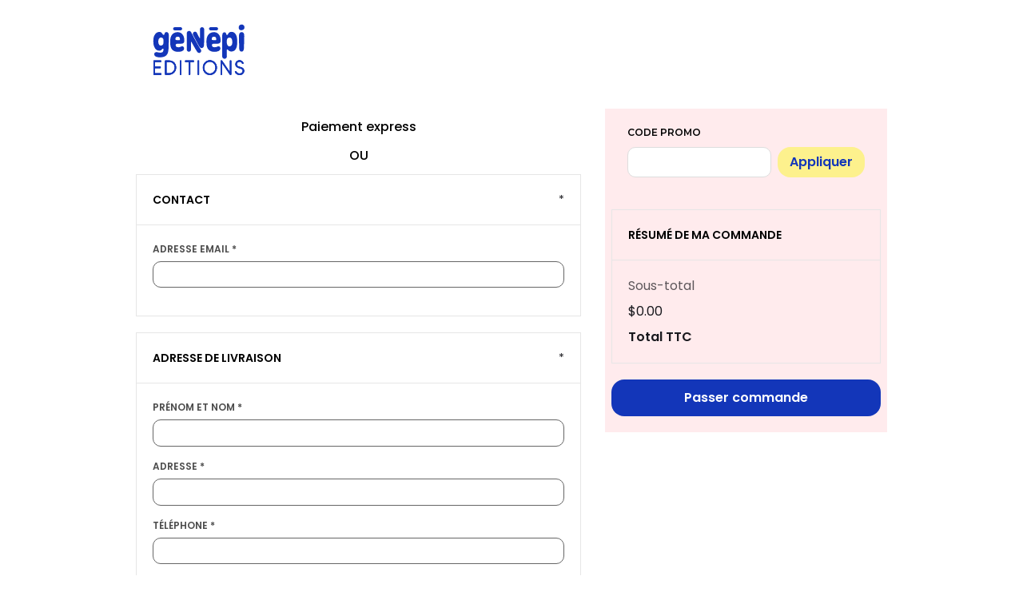

--- FILE ---
content_type: text/html; charset=utf-8
request_url: https://www.genepi-editions.com/checkout
body_size: 17998
content:
<!DOCTYPE html><!-- Last Published: Wed Jan 28 2026 16:24:22 GMT+0000 (Coordinated Universal Time) --><html data-wf-domain="www.genepi-editions.com" data-wf-page="5f9eafc7b2ec303dcce44ab2" data-wf-site="5f9e8c17d5fd037de6f10adf" lang="fr"><head><meta charset="utf-8"/><title>Génépi Éditions</title><meta content="Génépi Éditions" property="og:title"/><meta content="Génépi Éditions" property="twitter:title"/><meta content="width=device-width, initial-scale=1" name="viewport"/><meta content="nJIDur3e2bvx4ClA6om-hqdW459h-sRFH_alerk2A80" name="google-site-verification"/><meta content="noindex" name="robots"/><link href="https://cdn.prod.website-files.com/5f9e8c17d5fd037de6f10adf/css/genepi.webflow.shared.2fc73e38d.min.css" rel="stylesheet" type="text/css" integrity="sha384-L8c+ONZVlBLglA7tMikwp+lFkEOm7PBA8z+gTiggNeh3Pvdxu3nTPDMdAFQhqfWe" crossorigin="anonymous"/><link href="https://fonts.googleapis.com" rel="preconnect"/><link href="https://fonts.gstatic.com" rel="preconnect" crossorigin="anonymous"/><script src="https://ajax.googleapis.com/ajax/libs/webfont/1.6.26/webfont.js" type="text/javascript"></script><script type="text/javascript">WebFont.load({  google: {    families: ["Montserrat:100,100italic,200,200italic,300,300italic,400,400italic,500,500italic,600,600italic,700,700italic,800,800italic,900,900italic","Oswald:200,300,400,500,600,700","Merriweather:300,300italic,400,400italic,700,700italic,900,900italic","Work Sans:100,200,300,regular,500,600,700,800,900","Corben:regular","Inter:regular","Poppins:100,100italic,200,200italic,300,300italic,regular,italic,500,500italic,600,600italic,700,700italic,800,800italic,900,900italic","Roboto Mono:200,300,regular,500,600,700,100italic,200italic,300italic,italic,500italic,600italic,700italic"]  }});</script><script type="text/javascript">!function(o,c){var n=c.documentElement,t=" w-mod-";n.className+=t+"js",("ontouchstart"in o||o.DocumentTouch&&c instanceof DocumentTouch)&&(n.className+=t+"touch")}(window,document);</script><link href="https://cdn.prod.website-files.com/5f9e8c17d5fd037de6f10adf/65ef0f02d0dabfe65a7df75f_Calque_1.png" rel="shortcut icon" type="image/x-icon"/><link href="https://cdn.prod.website-files.com/5f9e8c17d5fd037de6f10adf/65ef0fb2cf153341814882c8_Group%20141.png" rel="apple-touch-icon"/><script async="" src="https://www.googletagmanager.com/gtag/js?id=G-C5SDGSQV8Z"></script><script type="text/javascript">window.dataLayer = window.dataLayer || [];function gtag(){dataLayer.push(arguments);}gtag('set', 'developer_id.dZGVlNj', true);gtag('js', new Date());gtag('config', 'G-C5SDGSQV8Z');</script><script src="https://www.google.com/recaptcha/api.js" type="text/javascript"></script><!-- === HEAD (propre) === -->
<meta charset="utf-8">
<meta name="viewport" content="width=device-width, initial-scale=1">

<!-- Performance -->
<link rel="preconnect" href="https://assets.website-files.com" crossorigin>
<link rel="preconnect" href="https://www.googletagmanager.com">
<link rel="preconnect" href="https://connect.facebook.net" crossorigin>
<link rel="preconnect" href="https://d234kfawt0op6y.cloudfront.net" crossorigin>
<link rel="dns-prefetch" href="//assets.website-files.com">
<link rel="dns-prefetch" href="//www.googletagmanager.com">
<link rel="dns-prefetch" href="//connect.facebook.net">
<link rel="dns-prefetch" href="//d234kfawt0op6y.cloudfront.net">

<!-- Google Tag Manager (HEAD) -->
<script>
(function(w,d,s,l,i){w[l]=w[l]||[];w[l].push({'gtm.start':
new Date().getTime(),event:'gtm.js'});var f=d.getElementsByTagName(s)[0],
j=d.createElement(s),dl=l!='dataLayer'?'&l='+l:'';j.async=true;j.src=
'https://www.googletagmanager.com/gtm.js?id='+i+dl;f.parentNode.insertBefore(j,f);
})(window,document,'script','dataLayer','GTM-K6KSTZX');
</script>
<!-- Fin GTM -->

<!-- Tes scripts (déférés pour ne pas bloquer le rendu) -->
<script src="https://rjkq4v.csb.app/src/head-script.js" defer></script>
<script src="https://d234kfawt0op6y.cloudfront.net/script.js" defer></script>

<!-- ⚠️ Recommande: charger le Meta Pixel via GTM (trigger après consentement). 
Si tu dois le mettre en dur, fais-le UNE seule fois et correctement commenté : -->
<!-- Meta Pixel -->
<!--
<script>
!function(f,b,e,v,n,t,s){if(f.fbq)return;n=f.fbq=function(){n.callMethod?
n.callMethod.apply(n,arguments):n.queue.push(arguments)};if(!f._fbq)f._fbq=n;
n.push=n;n.loaded=!0;n.version='2.0';n.queue=[];t=b.createElement(e);t.async=!0;
t.src=v;s=b.getElementsByTagName(e)[0];s.parentNode.insertBefore(t,s)}
(window,document,'script','https://connect.facebook.net/en_US/fbevents.js');
fbq('init','1071269719995973');fbq('track','PageView');
</script>
<noscript><img height="1" width="1" style="display:none"
src="https://www.facebook.com/tr?id=1071269719995973&ev=PageView&noscript=1"/></noscript>
-->
<!-- Fin Meta Pixel -->

<!-- Ta CSS (c’était dans un <script> — corrigé en <style>) -->
<style>
/* Wrapper */
.js-sticky-hover { position: static; } /* plus besoin de position relative */

/* Liste du menu : pleine largeur */
.js-sticky-hover .w-dropdown-list {
  position: absolute;
  left: 0;
  top: 100%;             /* pile sous la barre de nav */
  width: 100vw;          /* toute la largeur de la fenêtre */
  margin-top: 0 !important;
  height: auto;
  z-index: 9999;
  box-sizing: border-box;
  background: #ffeef0;   /* couleur de fond actuelle — ajuste si besoin */
  box-shadow: 0 4px 10px rgba(0,0,0,0.1);
  display: block;
}

/* Supprime le pont qui décale visuellement */
.js-sticky-hover .w-dropdown-list::before {
  content:"";
  position:absolute;
  left:0; right:0;
  top:-10px; height:10px;
  background:transparent;
}


</style>
<script>
  $(document).ready(function(){
    $('input').each(function(index) {
  		$(this).attr("placeholder", $(this).attr("data-placeholder"));	
		});
  });
</script><script src="https://cdn.prod.website-files.com/5f9e8c17d5fd037de6f10adf%2F652d31f3dc22d7b4ee708e44%2F66fea2c66fcbcfd901d5458a%2Fclarity_script-9.6.7.js" type="text/javascript"></script><script src="https://cdn.prod.website-files.com/5f9e8c17d5fd037de6f10adf%2F66ba5a08efe71070f98dd10a%2F66fea311556695d2b926d7d8%2Fk6kstzx-1.1.1.js" type="text/javascript"></script><script src="https://js.stripe.com/v3/" type="text/javascript" data-wf-ecomm-key="pk_live_nyPnaDuxaj8zDxRbuaPHJjip" data-wf-ecomm-acct-id="acct_1HQF63CKq8HszNyd"></script><script type="text/javascript">window.__WEBFLOW_CURRENCY_SETTINGS = {"currencyCode":"EUR","symbol":"€","decimal":",","fractionDigits":2,"group":" ","template":"{{wf {&quot;path&quot;:&quot;amount&quot;,&quot;type&quot;:&quot;CommercePrice&quot;\\} }} {{wf {&quot;path&quot;:&quot;symbol&quot;,&quot;type&quot;:&quot;PlainText&quot;\\} }}","hideDecimalForWholeNumbers":true};</script></head><body class="body-9"><div class="w-embed w-iframe"><!-- Google Tag Manager (noscript) -->
<noscript><iframe src="https://www.googletagmanager.com/ns.html?id=GTM-K6KSTZX"
height="0" width="0" style="display:none;visibility:hidden"></iframe></noscript>
<!-- End Google Tag Manager (noscript) --></div><div class="navbar-logo-left-2"><div data-animation="default" data-collapse="medium" data-duration="400" data-easing="ease" data-easing2="ease" role="banner" class="navbar-logo-left-container-2 shadow-three w-nav"><div class="container-41"><div class="navbar-wrapper-4"><a href="/" class="navbar-brand-4 w-nav-brand"><img src="https://cdn.prod.website-files.com/5f9e8c17d5fd037de6f10adf/65ccd26a0963f78916fc83a7_LOGO_petrole_RVB%201.svg" loading="lazy" alt="" class="image-112"/></a></div></div></div></div><div class="wrapper m0-100"><div class="section"><div class="grid"><div id="w-node-_67c92ccb-f433-05ee-d873-2bf3bf5867ff-cce44ab2" data-node-type="commerce-checkout-form-container" data-wf-checkout-query="query Dynamo3 {
  database {
    id
    commerceOrder {
      availableShippingMethods {
        description
        id
        mode
        name
        price {
          decimalValue
          string
          unit
          value
        }
        selected
      }
      comment
      customData {
        checkbox
        name
        textArea
        textInput
      }
      customerInfo {
        billingAddress {
          addressee
          city
          country
          japanType
          line1
          line2
          postalCode
          state
          type
        }
        identity {
          email
          fullName
        }
        shippingAddress {
          addressee
          city
          country
          japanType
          line1
          line2
          postalCode
          state
          type
        }
        stripePayment {
          card {
            expires {
              month
              year
            }
            last4
            provided
            provider
          }
        }
      }
      downloadFiles {
        id
        name
        url
      }
      extraItems {
        name
        pluginId
        pluginName
        price {
          decimalValue
          string
          unit
          value
        }
      }
      id
      paymentProcessor
      startedOn
      statusFlags {
        billingAddressRequiresPostalCode
        hasDownloads
        hasSubscription
        isFreeOrder
        needAddress
        needIdentity
        needItems
        needPayment
        requiresShipping
        shippingAddressRequiresPostalCode
        shouldRecalc
      }
      subtotal {
        decimalValue
        string
        unit
        value
      }
      total {
        decimalValue
        string
        unit
        value
      }
      updatedOn
      userItems {
        count
        id
        product {
          id
          cmsLocaleId
          draft
          archived
          f_name_: name
          f_sku_properties_3dr: skuProperties {
            id
            name
            enum {
              id
              name
              slug
            }
          }
        }
        rowTotal {
          decimalValue
          string
          unit
          value
        }
        sku {
          cmsLocaleId
          draft
          archived
          f_main_image_4dr: mainImage {
            url
            file {
              size
              origFileName
              createdOn
              updatedOn
              mimeType
              width
              height
              variants {
                origFileName
                quality
                height
                width
                s3Url
                error
                size
              }
            }
            alt
          }
          f_sku_values_3dr: skuValues {
            property {
              id
            }
            value {
              id
            }
          }
          id
        }
        subscriptionFrequency
        subscriptionInterval
        subscriptionTrial
      }
      userItemsCount
    }
  }
  site {
    commerce {
      id
      businessAddress {
        country
      }
      defaultCountry
      defaultCurrency
      quickCheckoutEnabled
    }
  }
}" data-wf-page-link-href-prefix="" class="w-commerce-commercecheckoutformcontainer checkout-form"><div class="w-commerce-commercelayoutcontainer checkout-container w-container"><div class="w-commerce-commercelayoutmain payment-details-wrap"><h6 class="heading-18">Paiement express</h6><div data-wf-paypal-button="{&quot;layout&quot;:&quot;horizontal&quot;,&quot;color&quot;:&quot;blue&quot;,&quot;shape&quot;:&quot;rect&quot;,&quot;label&quot;:&quot;paypal&quot;,&quot;tagline&quot;:false,&quot;note&quot;:false}"></div><div data-node-type="commerce-cart-quick-checkout-actions" style="display:none" class="web-payments"><a role="button" tabindex="0" aria-haspopup="dialog" aria-label="Apple Pay" data-node-type="commerce-cart-apple-pay-button" style="background-image:-webkit-named-image(apple-pay-logo-white);background-size:100% 50%;background-position:50% 50%;background-repeat:no-repeat" class="w-commerce-commercecartapplepaybutton web-payment-button" tabindex="0"><div></div></a><a role="button" tabindex="0" aria-haspopup="dialog" data-node-type="commerce-cart-quick-checkout-button" style="display:none" class="w-commerce-commercecartquickcheckoutbutton web-payment-button"><svg class="w-commerce-commercequickcheckoutgoogleicon" xmlns="http://www.w3.org/2000/svg" xmlns:xlink="http://www.w3.org/1999/xlink" width="16" height="16" viewBox="0 0 16 16"><defs><polygon id="google-mark-a" points="0 .329 3.494 .329 3.494 7.649 0 7.649"></polygon><polygon id="google-mark-c" points=".894 0 13.169 0 13.169 6.443 .894 6.443"></polygon></defs><g fill="none" fill-rule="evenodd"><path fill="#4285F4" d="M10.5967,12.0469 L10.5967,14.0649 L13.1167,14.0649 C14.6047,12.6759 15.4577,10.6209 15.4577,8.1779 C15.4577,7.6339 15.4137,7.0889 15.3257,6.5559 L7.8887,6.5559 L7.8887,9.6329 L12.1507,9.6329 C11.9767,10.6119 11.4147,11.4899 10.5967,12.0469"></path><path fill="#34A853" d="M7.8887,16 C10.0137,16 11.8107,15.289 13.1147,14.067 C13.1147,14.066 13.1157,14.065 13.1167,14.064 L10.5967,12.047 C10.5877,12.053 10.5807,12.061 10.5727,12.067 C9.8607,12.556 8.9507,12.833 7.8887,12.833 C5.8577,12.833 4.1387,11.457 3.4937,9.605 L0.8747,9.605 L0.8747,11.648 C2.2197,14.319 4.9287,16 7.8887,16"></path><g transform="translate(0 4)"><mask id="google-mark-b" fill="#fff"><use xlink:href="#google-mark-a"></use></mask><path fill="#FBBC04" d="M3.4639,5.5337 C3.1369,4.5477 3.1359,3.4727 3.4609,2.4757 L3.4639,2.4777 C3.4679,2.4657 3.4749,2.4547 3.4789,2.4427 L3.4939,0.3287 L0.8939,0.3287 C0.8799,0.3577 0.8599,0.3827 0.8459,0.4117 C-0.2821,2.6667 -0.2821,5.3337 0.8459,7.5887 L0.8459,7.5997 C0.8549,7.6167 0.8659,7.6317 0.8749,7.6487 L3.4939,5.6057 C3.4849,5.5807 3.4729,5.5587 3.4639,5.5337" mask="url(#google-mark-b)"></path></g><mask id="google-mark-d" fill="#fff"><use xlink:href="#google-mark-c"></use></mask><path fill="#EA4335" d="M0.894,4.3291 L3.478,6.4431 C4.113,4.5611 5.843,3.1671 7.889,3.1671 C9.018,3.1451 10.102,3.5781 10.912,4.3671 L13.169,2.0781 C11.733,0.7231 9.85,-0.0219 7.889,0.0001 C4.941,0.0001 2.245,1.6791 0.894,4.3291" mask="url(#google-mark-d)"></path></g></svg><svg class="w-commerce-commercequickcheckoutmicrosofticon" xmlns="http://www.w3.org/2000/svg" width="16" height="16" viewBox="0 0 16 16"><g fill="none" fill-rule="evenodd"><polygon fill="#F05022" points="7 7 1 7 1 1 7 1"></polygon><polygon fill="#7DB902" points="15 7 9 7 9 1 15 1"></polygon><polygon fill="#00A4EE" points="7 15 1 15 1 9 7 9"></polygon><polygon fill="#FFB700" points="15 15 9 15 9 9 15 9"></polygon></g></svg><div>Pay with browser.</div></a></div><div><h6 class="heading-17">OU</h6></div><form data-node-type="commerce-checkout-customer-info-wrapper" class="w-commerce-commercecheckoutcustomerinfowrapper"><div class="w-commerce-commercecheckoutblockheader block-header"><h4 class="checkout-section-headline">CONTACT</h4><div class="paragraph-small">* </div></div><fieldset class="w-commerce-commercecheckoutblockcontent"><label for="" class="w-commerce-commercecheckoutlabel text-label">Adresse Email *</label><input id="checkout-email" data-wf-bindings="%5B%7B%22value%22%3A%7B%22type%22%3A%22PlainText%22%2C%22filter%22%3A%7B%22type%22%3A%22identity%22%2C%22params%22%3A%5B%5D%7D%2C%22dataPath%22%3A%22database.commerceOrder.customerEmail%22%7D%7D%5D" class="w-commerce-commercecheckoutemailinput text-field bottom-margin-field" type="text" name="email" required=""/></fieldset></form><form data-wf-bindings="%5B%5D" data-wf-conditions="%7B%22condition%22%3A%7B%22fields%22%3A%7B%22requiresShipping%22%3A%7B%22eq%22%3A%22true%22%2C%22type%22%3A%22Bool%22%7D%7D%7D%2C%22dataPath%22%3A%22database.commerceOrder%22%7D" data-node-type="commerce-checkout-shipping-address-wrapper" class="w-commerce-commercecheckoutshippingaddresswrapper"><div class="w-commerce-commercecheckoutblockheader block-header"><h4 class="checkout-section-headline">Adresse de livraison</h4><div class="paragraph-small">* </div></div><fieldset id="customer-name" class="w-commerce-commercecheckoutblockcontent"><label for="" class="w-commerce-commercecheckoutlabel text-label">Prénom et nom *</label><input id="customer-name" data-placeholder="Life is beautiful" data-wf-bindings="%5B%7B%22value%22%3A%7B%22type%22%3A%22PlainText%22%2C%22filter%22%3A%7B%22type%22%3A%22identity%22%2C%22params%22%3A%5B%5D%7D%2C%22dataPath%22%3A%22database.commerceOrder.shippingAddressAddressee%22%7D%7D%5D" class="w-commerce-commercecheckoutshippingfullname text-field bottom-margin-field" name="name" type="text" required=""/><label for="" class="w-commerce-commercecheckoutlabel text-label">Adresse *</label><input data-wf-bindings="%5B%7B%22value%22%3A%7B%22type%22%3A%22PlainText%22%2C%22filter%22%3A%7B%22type%22%3A%22identity%22%2C%22params%22%3A%5B%5D%7D%2C%22dataPath%22%3A%22database.commerceOrder.shippingAddressLine1%22%7D%7D%5D" class="w-commerce-commercecheckoutshippingstreetaddress text-field bottom-margin-field" name="address_line1" type="text" required=""/><label for="" class="w-commerce-commercecheckoutlabel text-label">Téléphone *</label><input aria-label="" data-wf-bindings="%5B%7B%22value%22%3A%7B%22type%22%3A%22PlainText%22%2C%22filter%22%3A%7B%22type%22%3A%22identity%22%2C%22params%22%3A%5B%5D%7D%2C%22dataPath%22%3A%22database.commerceOrder.shippingAddressLine2%22%7D%7D%5D" class="w-commerce-commercecheckoutshippingstreetaddressoptional text-field bottom-margin-field" name="address_line2" type="text"/><div class="w-commerce-commercecheckoutrow"><div class="w-commerce-commercecheckoutcolumn"><label for="" class="w-commerce-commercecheckoutlabel text-label">Ville *</label><input data-wf-bindings="%5B%7B%22value%22%3A%7B%22type%22%3A%22PlainText%22%2C%22filter%22%3A%7B%22type%22%3A%22identity%22%2C%22params%22%3A%5B%5D%7D%2C%22dataPath%22%3A%22database.commerceOrder.shippingAddressCity%22%7D%7D%5D" class="w-commerce-commercecheckoutshippingcity text-field bottom-margin-field" name="address_city" type="text" required=""/></div><div class="w-commerce-commercecheckoutcolumn"><label for="" class="w-commerce-commercecheckoutlabel text-label">Entreprise (facultatif)</label><input data-wf-bindings="%5B%7B%22value%22%3A%7B%22type%22%3A%22PlainText%22%2C%22filter%22%3A%7B%22type%22%3A%22identity%22%2C%22params%22%3A%5B%5D%7D%2C%22dataPath%22%3A%22database.commerceOrder.shippingAddressState%22%7D%7D%5D" class="w-commerce-commercecheckoutshippingstateprovince text-field bottom-margin-field" name="address_state" type="text"/></div><div class="w-commerce-commercecheckoutcolumn"><label for="" class="w-commerce-commercecheckoutlabel text-label">Code postal *</label><input data-wf-bindings="%5B%7B%22value%22%3A%7B%22type%22%3A%22PlainText%22%2C%22filter%22%3A%7B%22type%22%3A%22identity%22%2C%22params%22%3A%5B%5D%7D%2C%22dataPath%22%3A%22database.commerceOrder.shippingAddressPostalCode%22%7D%7D%5D" data-node-type="commerce-checkout-shipping-zip-field" class="w-commerce-commercecheckoutshippingzippostalcode text-field bottom-margin-field" name="address_zip" type="text" required=""/></div></div><label for="" class="w-commerce-commercecheckoutlabel text-label">Pays *</label><select data-wf-bindings="%5B%7B%22value%22%3A%7B%22type%22%3A%22PlainText%22%2C%22filter%22%3A%7B%22type%22%3A%22identity%22%2C%22params%22%3A%5B%5D%7D%2C%22dataPath%22%3A%22database.commerceOrder.shippingAddressCountry%22%7D%7D%5D" class="w-commerce-commercecheckoutshippingcountryselector" name="address_country"><option value="AT">Austria</option><option value="BE">Belgium</option><option value="BG">Bulgaria</option><option value="CA">Canada</option><option value="HR">Croatia</option><option value="FR" selected="">France</option><option value="DE">Germany</option><option value="IT">Italy</option><option value="LU">Luxembourg</option><option value="MC">Monaco</option><option value="NL">Netherlands</option><option value="PT">Portugal</option><option value="RE">Reunion</option><option value="ES">Spain</option><option value="GB">United Kingdom</option></select></fieldset></form><form id="add-info" data-node-type="commerce-checkout-additional-info" class="w-commerce-commercecheckoutadditionalinputscontainer additional-info"><div class="w-commerce-commercecheckoutsummaryblockheader"><h2>Additional Information</h2></div><fieldset class="w-commerce-commercecheckoutblockcontent"><label for="wf-ecom-telephone" class="w-commerce-commercecheckoutlabel">PERSONNALISATION</label><textarea id="wf-ecom-notes" class="w-commerce-commercecheckoutadditionaltextarea" name="PIFO_PERSO" placeholder="Enter notes..." maxLength="5000"></textarea></fieldset></form><form data-wf-bindings="%5B%5D" data-wf-conditions="%7B%22condition%22%3A%7B%22fields%22%3A%7B%22requiresShipping%22%3A%7B%22eq%22%3A%22true%22%2C%22type%22%3A%22Bool%22%7D%7D%7D%2C%22dataPath%22%3A%22database.commerceOrder%22%7D" data-node-type="commerce-checkout-shipping-methods-wrapper" class="w-commerce-commercecheckoutshippingmethodswrapper"><div class="w-commerce-commercecheckoutblockheader block-header"><h4 class="checkout-section-headline">Livraison</h4></div><fieldset><script type="text/x-wf-template" id="wf-template-67c92ccb-f433-05ee-d873-2bf3bf586837">%3Clabel%20class%3D%22w-commerce-commercecheckoutshippingmethoditem%22%3E%3Cinput%20required%3D%22%22%20data-wf-bindings%3D%22%255B%257B%2522id%2522%253A%257B%2522type%2522%253A%2522PlainText%2522%252C%2522filter%2522%253A%257B%2522type%2522%253A%2522identity%2522%252C%2522params%2522%253A%255B%255D%257D%252C%2522dataPath%2522%253A%2522database.commerceOrder.availableShippingMethods%255B%255D.id%2522%257D%257D%252C%257B%2522value%2522%253A%257B%2522type%2522%253A%2522PlainText%2522%252C%2522filter%2522%253A%257B%2522type%2522%253A%2522identity%2522%252C%2522params%2522%253A%255B%255D%257D%252C%2522dataPath%2522%253A%2522database.commerceOrder.availableShippingMethods%255B%255D.id%2522%257D%257D%252C%257B%2522checked%2522%253A%257B%2522type%2522%253A%2522Bool%2522%252C%2522filter%2522%253A%257B%2522type%2522%253A%2522identity%2522%252C%2522params%2522%253A%255B%255D%257D%252C%2522dataPath%2522%253A%2522database.commerceOrder.availableShippingMethods%255B%255D.selected%2522%257D%257D%255D%22%20type%3D%22radio%22%20name%3D%22shipping-method-choice%22%2F%3E%3Cdiv%20class%3D%22w-commerce-commercecheckoutshippingmethoddescriptionblock%22%3E%3Cdiv%20data-wf-bindings%3D%22%255B%257B%2522innerHTML%2522%253A%257B%2522type%2522%253A%2522PlainText%2522%252C%2522filter%2522%253A%257B%2522type%2522%253A%2522identity%2522%252C%2522params%2522%253A%255B%255D%257D%252C%2522dataPath%2522%253A%2522database.commerceOrder.availableShippingMethods%255B%255D.name%2522%257D%257D%255D%22%20class%3D%22w-commerce-commerceboldtextblock%20text-label%20w-dyn-bind-empty%22%3E%3C%2Fdiv%3E%3Cdiv%20data-wf-bindings%3D%22%255B%257B%2522innerHTML%2522%253A%257B%2522type%2522%253A%2522PlainText%2522%252C%2522filter%2522%253A%257B%2522type%2522%253A%2522identity%2522%252C%2522params%2522%253A%255B%255D%257D%252C%2522dataPath%2522%253A%2522database.commerceOrder.availableShippingMethods%255B%255D.description%2522%257D%257D%255D%22%20class%3D%22paragraph-small%20w-dyn-bind-empty%22%3E%3C%2Fdiv%3E%3C%2Fdiv%3E%3Cdiv%20data-wf-bindings%3D%22%255B%257B%2522innerHTML%2522%253A%257B%2522type%2522%253A%2522CommercePrice%2522%252C%2522filter%2522%253A%257B%2522type%2522%253A%2522price%2522%252C%2522params%2522%253A%255B%255D%257D%252C%2522dataPath%2522%253A%2522database.commerceOrder.availableShippingMethods%255B%255D.price%2522%257D%257D%255D%22%20class%3D%22paragraph-small%22%3E%240.00%3C%2Fdiv%3E%3C%2Flabel%3E</script><div data-node-type="commerce-checkout-shipping-methods-list" class="w-commerce-commercecheckoutshippingmethodslist" data-wf-collection="database.commerceOrder.availableShippingMethods" data-wf-template-id="wf-template-67c92ccb-f433-05ee-d873-2bf3bf586837"><label class="w-commerce-commercecheckoutshippingmethoditem"><input required="" data-wf-bindings="%5B%7B%22id%22%3A%7B%22type%22%3A%22PlainText%22%2C%22filter%22%3A%7B%22type%22%3A%22identity%22%2C%22params%22%3A%5B%5D%7D%2C%22dataPath%22%3A%22database.commerceOrder.availableShippingMethods%5B%5D.id%22%7D%7D%2C%7B%22value%22%3A%7B%22type%22%3A%22PlainText%22%2C%22filter%22%3A%7B%22type%22%3A%22identity%22%2C%22params%22%3A%5B%5D%7D%2C%22dataPath%22%3A%22database.commerceOrder.availableShippingMethods%5B%5D.id%22%7D%7D%2C%7B%22checked%22%3A%7B%22type%22%3A%22Bool%22%2C%22filter%22%3A%7B%22type%22%3A%22identity%22%2C%22params%22%3A%5B%5D%7D%2C%22dataPath%22%3A%22database.commerceOrder.availableShippingMethods%5B%5D.selected%22%7D%7D%5D" type="radio" name="shipping-method-choice"/><div class="w-commerce-commercecheckoutshippingmethoddescriptionblock"><div data-wf-bindings="%5B%7B%22innerHTML%22%3A%7B%22type%22%3A%22PlainText%22%2C%22filter%22%3A%7B%22type%22%3A%22identity%22%2C%22params%22%3A%5B%5D%7D%2C%22dataPath%22%3A%22database.commerceOrder.availableShippingMethods%5B%5D.name%22%7D%7D%5D" class="w-commerce-commerceboldtextblock text-label w-dyn-bind-empty"></div><div data-wf-bindings="%5B%7B%22innerHTML%22%3A%7B%22type%22%3A%22PlainText%22%2C%22filter%22%3A%7B%22type%22%3A%22identity%22%2C%22params%22%3A%5B%5D%7D%2C%22dataPath%22%3A%22database.commerceOrder.availableShippingMethods%5B%5D.description%22%7D%7D%5D" class="paragraph-small w-dyn-bind-empty"></div></div><div data-wf-bindings="%5B%7B%22innerHTML%22%3A%7B%22type%22%3A%22CommercePrice%22%2C%22filter%22%3A%7B%22type%22%3A%22price%22%2C%22params%22%3A%5B%5D%7D%2C%22dataPath%22%3A%22database.commerceOrder.availableShippingMethods%5B%5D.price%22%7D%7D%5D" class="paragraph-small">$0.00</div></label></div><div data-node-type="commerce-checkout-shipping-methods-empty-state" style="display:none" class="w-commerce-commercecheckoutshippingmethodsemptystate"><div>Merci de remplir votre adresse </div></div></fieldset></form><div class="w-commerce-commercecheckoutpaymentinfowrapper"><div class="w-commerce-commercecheckoutblockheader block-header"><h4 class="checkout-section-headline">Paiement</h4><div class="paragraph-small">* </div></div><fieldset class="w-commerce-commercecheckoutblockcontent"><label for="" class="w-commerce-commercecheckoutlabel text-label">NumÉro de carte</label><div data-wf-stripe-element-type="cardNumber" data-wf-style-map="{}" class="w-commerce-commercecheckoutcardnumber text-field bottom-margin-field"><div></div></div><div class="w-commerce-commercecheckoutrow"><div class="w-commerce-commercecheckoutcolumn"><label for="" class="w-commerce-commercecheckoutlabel text-label">Date d&#x27;expiration</label><div data-wf-stripe-element-type="cardExpiry" data-wf-style-map="{}" class="w-commerce-commercecheckoutcardexpirationdate text-field bottom-margin-field"><div></div></div></div><div class="w-commerce-commercecheckoutcolumn"><label for="" class="w-commerce-commercecheckoutlabel text-label">code de sécurité</label><div data-wf-stripe-element-type="cardCvc" data-wf-style-map="{}" class="w-commerce-commercecheckoutcardsecuritycode text-field bottom-margin-field"><div></div></div></div></div><div data-wf-bindings="%5B%5D" data-wf-conditions="%7B%22condition%22%3A%7B%22fields%22%3A%7B%22requiresShipping%22%3A%7B%22eq%22%3A%22true%22%2C%22type%22%3A%22Bool%22%7D%7D%7D%2C%22dataPath%22%3A%22database.commerceOrder%22%7D" class="w-commerce-commercecheckoutbillingaddresstogglewrapper billing-address-toggle"><input id="billing-address-toggle" data-node-type="commerce-checkout-billing-address-toggle-checkbox" class="w-commerce-commercecheckoutbillingaddresstogglecheckbox checkbox" type="checkbox" checked=""/><label for="billing-address-toggle" class="w-commerce-commercecheckoutbillingaddresstogglelabel checkbox-label"><strong class="bold-text-20">Mon adresse de facturation est identique a l&#x27;adresse de livraison</strong></label></div></fieldset></div><form data-node-type="commerce-checkout-billing-address-wrapper" style="display:none" class="w-commerce-commercecheckoutbillingaddresswrapper"><div class="w-commerce-commercecheckoutblockheader block-header"><h4 class="checkout-section-headline">Adresse de facturation</h4><div class="paragraph-small">* </div></div><fieldset class="w-commerce-commercecheckoutblockcontent"><label for="" class="w-commerce-commercecheckoutlabel text-label">Nom</label><input placeholde="" data-wf-bindings="%5B%7B%22value%22%3A%7B%22type%22%3A%22PlainText%22%2C%22filter%22%3A%7B%22type%22%3A%22identity%22%2C%22params%22%3A%5B%5D%7D%2C%22dataPath%22%3A%22database.commerceOrder.billingAddressAddressee%22%7D%7D%5D" class="w-commerce-commercecheckoutbillingfullname text-field bottom-margin-field" name="name" type="text" required=""/><label for="" class="w-commerce-commercecheckoutlabel text-label">adresse</label><input data-wf-bindings="%5B%7B%22value%22%3A%7B%22type%22%3A%22PlainText%22%2C%22filter%22%3A%7B%22type%22%3A%22identity%22%2C%22params%22%3A%5B%5D%7D%2C%22dataPath%22%3A%22database.commerceOrder.billingAddressLine1%22%7D%7D%5D" class="w-commerce-commercecheckoutbillingstreetaddress text-field bottom-margin-field" name="address_line1" required="" type="text"/><input aria-label="" data-wf-bindings="%5B%7B%22value%22%3A%7B%22type%22%3A%22PlainText%22%2C%22filter%22%3A%7B%22type%22%3A%22identity%22%2C%22params%22%3A%5B%5D%7D%2C%22dataPath%22%3A%22database.commerceOrder.billingAddressLine2%22%7D%7D%5D" class="w-commerce-commercecheckoutbillingstreetaddressoptional text-field bottom-margin-field" name="address_line2" type="text"/><div class="w-commerce-commercecheckoutrow"><div class="w-commerce-commercecheckoutcolumn"><label for="" class="w-commerce-commercecheckoutlabel text-label">Ville</label><input data-wf-bindings="%5B%7B%22value%22%3A%7B%22type%22%3A%22PlainText%22%2C%22filter%22%3A%7B%22type%22%3A%22identity%22%2C%22params%22%3A%5B%5D%7D%2C%22dataPath%22%3A%22database.commerceOrder.billingAddressCity%22%7D%7D%5D" class="w-commerce-commercecheckoutbillingcity text-field bottom-margin-field" name="address_city" type="text" required=""/></div><div class="w-commerce-commercecheckoutcolumn"><label for="" class="w-commerce-commercecheckoutlabel text-label">région</label><input data-wf-bindings="%5B%7B%22value%22%3A%7B%22type%22%3A%22PlainText%22%2C%22filter%22%3A%7B%22type%22%3A%22identity%22%2C%22params%22%3A%5B%5D%7D%2C%22dataPath%22%3A%22database.commerceOrder.billingAddressState%22%7D%7D%5D" class="w-commerce-commercecheckoutbillingstateprovince text-field bottom-margin-field" name="address_state" type="text"/></div><div class="w-commerce-commercecheckoutcolumn"><label for="" class="w-commerce-commercecheckoutlabel text-label">code postal</label><input data-wf-bindings="%5B%7B%22value%22%3A%7B%22type%22%3A%22PlainText%22%2C%22filter%22%3A%7B%22type%22%3A%22identity%22%2C%22params%22%3A%5B%5D%7D%2C%22dataPath%22%3A%22database.commerceOrder.billingAddressPostalCode%22%7D%7D%5D" data-node-type="commerce-checkout-billing-zip-field" class="w-commerce-commercecheckoutbillingzippostalcode text-field bottom-margin-field" name="address_zip" type="text" required=""/></div></div><label for="" class="w-commerce-commercecheckoutlabel text-label">pays</label><select data-wf-bindings="%5B%7B%22value%22%3A%7B%22type%22%3A%22PlainText%22%2C%22filter%22%3A%7B%22type%22%3A%22identity%22%2C%22params%22%3A%5B%5D%7D%2C%22dataPath%22%3A%22database.commerceOrder.shippingAddressCountry%22%7D%7D%5D" class="w-commerce-commercecheckoutshippingcountryselector country" name="address_country"><option value="AT">Austria</option><option value="BE">Belgium</option><option value="BG">Bulgaria</option><option value="CA">Canada</option><option value="HR">Croatia</option><option value="FR" selected="">France</option><option value="DE">Germany</option><option value="IT">Italy</option><option value="LU">Luxembourg</option><option value="MC">Monaco</option><option value="NL">Netherlands</option><option value="PT">Portugal</option><option value="RE">Reunion</option><option value="ES">Spain</option><option value="GB">United Kingdom</option></select></fieldset><select data-wf-bindings="%5B%7B%22value%22%3A%7B%22type%22%3A%22PlainText%22%2C%22filter%22%3A%7B%22type%22%3A%22identity%22%2C%22params%22%3A%5B%5D%7D%2C%22dataPath%22%3A%22database.commerceOrder.billingAddressCountry%22%7D%7D%5D" class="w-commerce-commercecheckoutbillingcountryselector country-2" name="address_country"><option value="AF">Afghanistan</option><option value="AX">Aland Islands</option><option value="AL">Albania</option><option value="DZ">Algeria</option><option value="AS">American Samoa</option><option value="AD">Andorra</option><option value="AO">Angola</option><option value="AI">Anguilla</option><option value="AG">Antigua and Barbuda</option><option value="AR">Argentina</option><option value="AM">Armenia</option><option value="AW">Aruba</option><option value="AU">Australia</option><option value="AT">Austria</option><option value="AZ">Azerbaijan</option><option value="BS">Bahamas</option><option value="BH">Bahrain</option><option value="BD">Bangladesh</option><option value="BB">Barbados</option><option value="BY">Belarus</option><option value="BE">Belgium</option><option value="BZ">Belize</option><option value="BJ">Benin</option><option value="BM">Bermuda</option><option value="BT">Bhutan</option><option value="BO">Bolivia</option><option value="BQ">Bonaire, Saint Eustatius and Saba</option><option value="BA">Bosnia and Herzegovina</option><option value="BW">Botswana</option><option value="BR">Brazil</option><option value="IO">British Indian Ocean Territory</option><option value="VG">British Virgin Islands</option><option value="BN">Brunei</option><option value="BG">Bulgaria</option><option value="BF">Burkina Faso</option><option value="BI">Burundi</option><option value="CV">Cabo Verde</option><option value="KH">Cambodia</option><option value="CM">Cameroon</option><option value="CA">Canada</option><option value="KY">Cayman Islands</option><option value="CF">Central African Republic</option><option value="TD">Chad</option><option value="CL">Chile</option><option value="CN">China</option><option value="CX">Christmas Island</option><option value="CC">Cocos Islands</option><option value="CO">Colombia</option><option value="KM">Comoros</option><option value="CK">Cook Islands</option><option value="CR">Costa Rica</option><option value="HR">Croatia</option><option value="CU">Cuba</option><option value="CW">Curacao</option><option value="CY">Cyprus</option><option value="CZ">Czechia</option><option value="CD">Democratic Republic of the Congo</option><option value="DK">Denmark</option><option value="DJ">Djibouti</option><option value="DM">Dominica</option><option value="DO">Dominican Republic</option><option value="EC">Ecuador</option><option value="EG">Egypt</option><option value="SV">El Salvador</option><option value="GQ">Equatorial Guinea</option><option value="ER">Eritrea</option><option value="EE">Estonia</option><option value="SZ">Eswatini</option><option value="ET">Ethiopia</option><option value="FK">Falkland Islands</option><option value="FO">Faroe Islands</option><option value="FJ">Fiji</option><option value="FI">Finland</option><option value="FR">France</option><option value="GF">French Guiana</option><option value="PF">French Polynesia</option><option value="TF">French Southern Territories</option><option value="GA">Gabon</option><option value="GM">Gambia</option><option value="GE">Georgia</option><option value="DE">Germany</option><option value="GH">Ghana</option><option value="GI">Gibraltar</option><option value="GR">Greece</option><option value="GL">Greenland</option><option value="GD">Grenada</option><option value="GP">Guadeloupe</option><option value="GU">Guam</option><option value="GT">Guatemala</option><option value="GG">Guernsey</option><option value="GN">Guinea</option><option value="GW">Guinea-Bissau</option><option value="GY">Guyana</option><option value="HT">Haiti</option><option value="HN">Honduras</option><option value="HK">Hong Kong</option><option value="HU">Hungary</option><option value="IS">Iceland</option><option value="IN">India</option><option value="ID">Indonesia</option><option value="IR">Iran</option><option value="IQ">Iraq</option><option value="IE">Ireland</option><option value="IM">Isle of Man</option><option value="IL">Israel</option><option value="IT">Italy</option><option value="CI">Ivory Coast</option><option value="JM">Jamaica</option><option value="JP">Japan</option><option value="JE">Jersey</option><option value="JO">Jordan</option><option value="KZ">Kazakhstan</option><option value="KE">Kenya</option><option value="KI">Kiribati</option><option value="XK">Kosovo</option><option value="KW">Kuwait</option><option value="KG">Kyrgyzstan</option><option value="LA">Laos</option><option value="LV">Latvia</option><option value="LB">Lebanon</option><option value="LS">Lesotho</option><option value="LR">Liberia</option><option value="LY">Libya</option><option value="LI">Liechtenstein</option><option value="LT">Lithuania</option><option value="LU">Luxembourg</option><option value="MO">Macao</option><option value="MG">Madagascar</option><option value="MW">Malawi</option><option value="MY">Malaysia</option><option value="MV">Maldives</option><option value="ML">Mali</option><option value="MT">Malta</option><option value="MH">Marshall Islands</option><option value="MQ">Martinique</option><option value="MR">Mauritania</option><option value="MU">Mauritius</option><option value="YT">Mayotte</option><option value="MX">Mexico</option><option value="FM">Micronesia</option><option value="MD">Moldova</option><option value="MC">Monaco</option><option value="MN">Mongolia</option><option value="ME">Montenegro</option><option value="MS">Montserrat</option><option value="MA">Morocco</option><option value="MZ">Mozambique</option><option value="MM">Myanmar</option><option value="NA">Namibia</option><option value="NR">Nauru</option><option value="NP">Nepal</option><option value="NL">Netherlands</option><option value="NC">New Caledonia</option><option value="NZ">New Zealand</option><option value="NI">Nicaragua</option><option value="NE">Niger</option><option value="NG">Nigeria</option><option value="NU">Niue</option><option value="NF">Norfolk Island</option><option value="KP">North Korea</option><option value="MK">North Macedonia</option><option value="MP">Northern Mariana Islands</option><option value="NO">Norway</option><option value="OM">Oman</option><option value="PK">Pakistan</option><option value="PW">Palau</option><option value="PS">Palestinian Territory</option><option value="PA">Panama</option><option value="PG">Papua New Guinea</option><option value="PY">Paraguay</option><option value="PE">Peru</option><option value="PH">Philippines</option><option value="PN">Pitcairn</option><option value="PL">Poland</option><option value="PT">Portugal</option><option value="PR">Puerto Rico</option><option value="QA">Qatar</option><option value="CG">Republic of the Congo</option><option value="RE">Reunion</option><option value="RO">Romania</option><option value="RU">Russia</option><option value="RW">Rwanda</option><option value="BL">Saint Barthelemy</option><option value="SH">Saint Helena</option><option value="KN">Saint Kitts and Nevis</option><option value="LC">Saint Lucia</option><option value="MF">Saint Martin</option><option value="PM">Saint Pierre and Miquelon</option><option value="VC">Saint Vincent and the Grenadines</option><option value="WS">Samoa</option><option value="SM">San Marino</option><option value="ST">Sao Tome and Principe</option><option value="SA">Saudi Arabia</option><option value="SN">Senegal</option><option value="RS">Serbia</option><option value="SC">Seychelles</option><option value="SL">Sierra Leone</option><option value="SG">Singapore</option><option value="SX">Sint Maarten</option><option value="SK">Slovakia</option><option value="SI">Slovenia</option><option value="SB">Solomon Islands</option><option value="SO">Somalia</option><option value="ZA">South Africa</option><option value="GS">South Georgia and the South Sandwich Islands</option><option value="KR">South Korea</option><option value="SS">South Sudan</option><option value="ES">Spain</option><option value="LK">Sri Lanka</option><option value="SD">Sudan</option><option value="SR">Suriname</option><option value="SJ">Svalbard and Jan Mayen</option><option value="SE">Sweden</option><option value="CH">Switzerland</option><option value="SY">Syria</option><option value="TW">Taiwan</option><option value="TJ">Tajikistan</option><option value="TZ">Tanzania</option><option value="TH">Thailand</option><option value="TL">Timor Leste</option><option value="TG">Togo</option><option value="TK">Tokelau</option><option value="TO">Tonga</option><option value="TT">Trinidad and Tobago</option><option value="TN">Tunisia</option><option value="TR">Turkey</option><option value="TM">Turkmenistan</option><option value="TC">Turks and Caicos Islands</option><option value="TV">Tuvalu</option><option value="VI">U.S. Virgin Islands</option><option value="UG">Uganda</option><option value="UA">Ukraine</option><option value="AE">United Arab Emirates</option><option value="GB">United Kingdom</option><option value="US" selected="">United States</option><option value="UM">United States Minor Outlying Islands</option><option value="UY">Uruguay</option><option value="UZ">Uzbekistan</option><option value="VU">Vanuatu</option><option value="VA">Vatican</option><option value="VE">Venezuela</option><option value="VN">Vietnam</option><option value="WF">Wallis and Futuna</option><option value="EH">Western Sahara</option><option value="YE">Yemen</option><option value="ZM">Zambia</option><option value="ZW">Zimbabwe</option></select></form><div class="w-commerce-commercecheckoutorderitemswrapper"><div class="w-commerce-commercecheckoutsummaryblockheader block-header"><h4 class="checkout-section-headline">panier</h4></div><fieldset class="w-commerce-commercecheckoutblockcontent"><script type="text/x-wf-template" id="wf-template-67c92ccb-f433-05ee-d873-2bf3bf586878">%3Cdiv%20role%3D%22listitem%22%20class%3D%22w-commerce-commercecheckoutorderitem%20order-item%22%3E%3Cimg%20data-wf-bindings%3D%22%255B%257B%2522src%2522%253A%257B%2522type%2522%253A%2522ImageRef%2522%252C%2522filter%2522%253A%257B%2522type%2522%253A%2522identity%2522%252C%2522params%2522%253A%255B%255D%257D%252C%2522dataPath%2522%253A%2522database.commerceOrder.userItems%255B%255D.sku.f_main_image_4dr%2522%257D%257D%255D%22%20src%3D%22%22%20alt%3D%22%22%20class%3D%22w-commerce-commercecartitemimage%20item-image%20w-dyn-bind-empty%22%2F%3E%3Cdiv%20class%3D%22w-commerce-commercecheckoutorderitemdescriptionwrapper%20items-in-order-content-wrap%22%3E%3Cdiv%20data-wf-bindings%3D%22%255B%257B%2522innerHTML%2522%253A%257B%2522type%2522%253A%2522PlainText%2522%252C%2522filter%2522%253A%257B%2522type%2522%253A%2522identity%2522%252C%2522params%2522%253A%255B%255D%257D%252C%2522dataPath%2522%253A%2522database.commerceOrder.userItems%255B%255D.product.f_name_%2522%257D%257D%255D%22%20class%3D%22w-commerce-commerceboldtextblock%20cart-product-name%20w-dyn-bind-empty%22%3E%3C%2Fdiv%3E%3Cdiv%20class%3D%22w-commerce-commercecheckoutorderitemquantitywrapper%20quantity-wrap-items%22%3E%3Cdiv%20class%3D%22cart-product-price%22%3EQuantit%C3%A9%20%3A%C2%A0%3C%2Fdiv%3E%3Cdiv%20data-wf-bindings%3D%22%255B%257B%2522innerHTML%2522%253A%257B%2522type%2522%253A%2522Number%2522%252C%2522filter%2522%253A%257B%2522type%2522%253A%2522numberPrecision%2522%252C%2522params%2522%253A%255B%25220%2522%252C%2522numberPrecision%2522%255D%257D%252C%2522dataPath%2522%253A%2522database.commerceOrder.userItems%255B%255D.count%2522%257D%257D%255D%22%20class%3D%22cart-product-price%22%3E1%3C%2Fdiv%3E%3C%2Fdiv%3E%3Cscript%20type%3D%22text%2Fx-wf-template%22%20id%3D%22wf-template-67c92ccb-f433-05ee-d873-2bf3bf586881%22%3E%253Cli%253E%253Cspan%2520data-wf-bindings%253D%2522%25255B%25257B%252522innerHTML%252522%25253A%25257B%252522type%252522%25253A%252522PlainText%252522%25252C%252522filter%252522%25253A%25257B%252522type%252522%25253A%252522identity%252522%25252C%252522params%252522%25253A%25255B%25255D%25257D%25252C%252522dataPath%252522%25253A%252522database.commerceOrder.userItems%25255B%25255D.product.f_sku_properties_3dr%25255B%25255D.name%252522%25257D%25257D%25255D%2522%253E%253C%252Fspan%253E%253Cspan%253E%253A%2520%253C%252Fspan%253E%253Cspan%2520data-wf-bindings%253D%2522%25255B%25257B%252522innerHTML%252522%25253A%25257B%252522type%252522%25253A%252522CommercePropValues%252522%25252C%252522filter%252522%25253A%25257B%252522type%252522%25253A%252522identity%252522%25252C%252522params%252522%25253A%25255B%25255D%25257D%25252C%252522dataPath%252522%25253A%252522database.commerceOrder.userItems%25255B%25255D.product.f_sku_properties_3dr%25255B%25255D%252522%25257D%25257D%25255D%2522%253E%253C%252Fspan%253E%253C%252Fli%253E%3C%2Fscript%3E%3Cul%20data-wf-bindings%3D%22%255B%257B%2522optionSets%2522%253A%257B%2522type%2522%253A%2522CommercePropTable%2522%252C%2522filter%2522%253A%257B%2522type%2522%253A%2522identity%2522%252C%2522params%2522%253A%255B%255D%257D%252C%2522dataPath%2522%253A%2522database.commerceOrder.userItems%255B%255D.product.f_sku_properties_3dr%5B%5D%2522%257D%257D%252C%257B%2522optionValues%2522%253A%257B%2522type%2522%253A%2522CommercePropValues%2522%252C%2522filter%2522%253A%257B%2522type%2522%253A%2522identity%2522%252C%2522params%2522%253A%255B%255D%257D%252C%2522dataPath%2522%253A%2522database.commerceOrder.userItems%255B%255D.sku.f_sku_values_3dr%2522%257D%257D%255D%22%20class%3D%22w-commerce-commercecheckoutorderitemoptionlist%22%20data-wf-collection%3D%22database.commerceOrder.userItems%255B%255D.product.f_sku_properties_3dr%22%20data-wf-template-id%3D%22wf-template-67c92ccb-f433-05ee-d873-2bf3bf586881%22%3E%3Cli%3E%3Cspan%20data-wf-bindings%3D%22%255B%257B%2522innerHTML%2522%253A%257B%2522type%2522%253A%2522PlainText%2522%252C%2522filter%2522%253A%257B%2522type%2522%253A%2522identity%2522%252C%2522params%2522%253A%255B%255D%257D%252C%2522dataPath%2522%253A%2522database.commerceOrder.userItems%255B%255D.product.f_sku_properties_3dr%255B%255D.name%2522%257D%257D%255D%22%3E%3C%2Fspan%3E%3Cspan%3E%3A%20%3C%2Fspan%3E%3Cspan%20data-wf-bindings%3D%22%255B%257B%2522innerHTML%2522%253A%257B%2522type%2522%253A%2522CommercePropValues%2522%252C%2522filter%2522%253A%257B%2522type%2522%253A%2522identity%2522%252C%2522params%2522%253A%255B%255D%257D%252C%2522dataPath%2522%253A%2522database.commerceOrder.userItems%255B%255D.product.f_sku_properties_3dr%255B%255D%2522%257D%257D%255D%22%3E%3C%2Fspan%3E%3C%2Fli%3E%3C%2Ful%3E%3C%2Fdiv%3E%3Cdiv%20data-wf-bindings%3D%22%255B%257B%2522innerHTML%2522%253A%257B%2522type%2522%253A%2522CommercePrice%2522%252C%2522filter%2522%253A%257B%2522type%2522%253A%2522price%2522%252C%2522params%2522%253A%255B%255D%257D%252C%2522dataPath%2522%253A%2522database.commerceOrder.userItems%255B%255D.rowTotal%2522%257D%257D%255D%22%3E%240.00%3C%2Fdiv%3E%3C%2Fdiv%3E</script><div role="list" class="w-commerce-commercecheckoutorderitemslist" data-wf-collection="database.commerceOrder.userItems" data-wf-template-id="wf-template-67c92ccb-f433-05ee-d873-2bf3bf586878"><div role="listitem" class="w-commerce-commercecheckoutorderitem order-item"><img data-wf-bindings="%5B%7B%22src%22%3A%7B%22type%22%3A%22ImageRef%22%2C%22filter%22%3A%7B%22type%22%3A%22identity%22%2C%22params%22%3A%5B%5D%7D%2C%22dataPath%22%3A%22database.commerceOrder.userItems%5B%5D.sku.f_main_image_4dr%22%7D%7D%5D" src="" alt="" class="w-commerce-commercecartitemimage item-image w-dyn-bind-empty"/><div class="w-commerce-commercecheckoutorderitemdescriptionwrapper items-in-order-content-wrap"><div data-wf-bindings="%5B%7B%22innerHTML%22%3A%7B%22type%22%3A%22PlainText%22%2C%22filter%22%3A%7B%22type%22%3A%22identity%22%2C%22params%22%3A%5B%5D%7D%2C%22dataPath%22%3A%22database.commerceOrder.userItems%5B%5D.product.f_name_%22%7D%7D%5D" class="w-commerce-commerceboldtextblock cart-product-name w-dyn-bind-empty"></div><div class="w-commerce-commercecheckoutorderitemquantitywrapper quantity-wrap-items"><div class="cart-product-price">Quantité : </div><div data-wf-bindings="%5B%7B%22innerHTML%22%3A%7B%22type%22%3A%22Number%22%2C%22filter%22%3A%7B%22type%22%3A%22numberPrecision%22%2C%22params%22%3A%5B%220%22%2C%22numberPrecision%22%5D%7D%2C%22dataPath%22%3A%22database.commerceOrder.userItems%5B%5D.count%22%7D%7D%5D" class="cart-product-price">1</div></div><script type="text/x-wf-template" id="wf-template-67c92ccb-f433-05ee-d873-2bf3bf586881">%3Cli%3E%3Cspan%20data-wf-bindings%3D%22%255B%257B%2522innerHTML%2522%253A%257B%2522type%2522%253A%2522PlainText%2522%252C%2522filter%2522%253A%257B%2522type%2522%253A%2522identity%2522%252C%2522params%2522%253A%255B%255D%257D%252C%2522dataPath%2522%253A%2522database.commerceOrder.userItems%255B%255D.product.f_sku_properties_3dr%255B%255D.name%2522%257D%257D%255D%22%3E%3C%2Fspan%3E%3Cspan%3E%3A%20%3C%2Fspan%3E%3Cspan%20data-wf-bindings%3D%22%255B%257B%2522innerHTML%2522%253A%257B%2522type%2522%253A%2522CommercePropValues%2522%252C%2522filter%2522%253A%257B%2522type%2522%253A%2522identity%2522%252C%2522params%2522%253A%255B%255D%257D%252C%2522dataPath%2522%253A%2522database.commerceOrder.userItems%255B%255D.product.f_sku_properties_3dr%255B%255D%2522%257D%257D%255D%22%3E%3C%2Fspan%3E%3C%2Fli%3E</script><ul data-wf-bindings="%5B%7B%22optionSets%22%3A%7B%22type%22%3A%22CommercePropTable%22%2C%22filter%22%3A%7B%22type%22%3A%22identity%22%2C%22params%22%3A%5B%5D%7D%2C%22dataPath%22%3A%22database.commerceOrder.userItems%5B%5D.product.f_sku_properties_3dr[]%22%7D%7D%2C%7B%22optionValues%22%3A%7B%22type%22%3A%22CommercePropValues%22%2C%22filter%22%3A%7B%22type%22%3A%22identity%22%2C%22params%22%3A%5B%5D%7D%2C%22dataPath%22%3A%22database.commerceOrder.userItems%5B%5D.sku.f_sku_values_3dr%22%7D%7D%5D" class="w-commerce-commercecheckoutorderitemoptionlist" data-wf-collection="database.commerceOrder.userItems%5B%5D.product.f_sku_properties_3dr" data-wf-template-id="wf-template-67c92ccb-f433-05ee-d873-2bf3bf586881"><li><span data-wf-bindings="%5B%7B%22innerHTML%22%3A%7B%22type%22%3A%22PlainText%22%2C%22filter%22%3A%7B%22type%22%3A%22identity%22%2C%22params%22%3A%5B%5D%7D%2C%22dataPath%22%3A%22database.commerceOrder.userItems%5B%5D.product.f_sku_properties_3dr%5B%5D.name%22%7D%7D%5D"></span><span>: </span><span data-wf-bindings="%5B%7B%22innerHTML%22%3A%7B%22type%22%3A%22CommercePropValues%22%2C%22filter%22%3A%7B%22type%22%3A%22identity%22%2C%22params%22%3A%5B%5D%7D%2C%22dataPath%22%3A%22database.commerceOrder.userItems%5B%5D.product.f_sku_properties_3dr%5B%5D%22%7D%7D%5D"></span></li></ul></div><div data-wf-bindings="%5B%7B%22innerHTML%22%3A%7B%22type%22%3A%22CommercePrice%22%2C%22filter%22%3A%7B%22type%22%3A%22price%22%2C%22params%22%3A%5B%5D%7D%2C%22dataPath%22%3A%22database.commerceOrder.userItems%5B%5D.rowTotal%22%7D%7D%5D">$0.00</div></div></div></fieldset></div></div><div class="w-commerce-commercelayoutsidebar order-summary-wrap-copy"><div class="w-commerce-commercecheckoutordersummarywrapper"><form data-node-type="commerce-checkout-discount-form" class="w-commerce-commercecheckoutdiscounts discounts"><label for="" class="w-commerce-commercecheckoutdiscountslabel field-label-7">Code promo</label><input data-node-type="commerce-checkout-discount-input" class="w-commerce-commercecheckoutdiscountsinput discount-code w-input" maxlength="256" name="field" data-name="field" placeholder="" type="text" id="field"/><button aria-label="Apply Discount" class="w-commerce-commercecheckoutdiscountsbutton apply-button-2">Appliquer</button></form><div class="w-commerce-commercecheckoutsummaryblockheader block-header-right"><h4 class="checkout-section-headline">résumé de ma commande</h4></div><fieldset class="w-commerce-commercecheckoutblockcontent block-content"><div class="w-commerce-commercecheckoutsummarylineitem"><div class="paragraph-70 paragraph70-bottom-clear">Sous-total</div><div data-wf-bindings="%5B%7B%22innerHTML%22%3A%7B%22type%22%3A%22CommercePrice%22%2C%22filter%22%3A%7B%22type%22%3A%22price%22%2C%22params%22%3A%5B%5D%7D%2C%22dataPath%22%3A%22database.commerceOrder.subtotal%22%7D%7D%5D"></div></div><script type="text/x-wf-template" id="wf-template-67c92ccb-f433-05ee-d873-2bf3bf586892">%3Cdiv%20class%3D%22w-commerce-commercecheckoutordersummaryextraitemslistitem%22%3E%3Cdiv%20data-wf-bindings%3D%22%255B%257B%2522innerHTML%2522%253A%257B%2522type%2522%253A%2522PlainText%2522%252C%2522filter%2522%253A%257B%2522type%2522%253A%2522identity%2522%252C%2522params%2522%253A%255B%255D%257D%252C%2522dataPath%2522%253A%2522database.commerceOrder.extraItems%255B%255D.name%2522%257D%257D%255D%22%20class%3D%22paragraph-70%20paragraph70-bottom-clear%20w-dyn-bind-empty%22%3E%3C%2Fdiv%3E%3Cdiv%20data-wf-bindings%3D%22%255B%257B%2522innerHTML%2522%253A%257B%2522type%2522%253A%2522CommercePrice%2522%252C%2522filter%2522%253A%257B%2522type%2522%253A%2522price%2522%252C%2522params%2522%253A%255B%255D%257D%252C%2522dataPath%2522%253A%2522database.commerceOrder.extraItems%255B%255D.price%2522%257D%257D%255D%22%3E%240.00%3C%2Fdiv%3E%3C%2Fdiv%3E</script><div class="w-commerce-commercecheckoutordersummaryextraitemslist" data-wf-collection="database.commerceOrder.extraItems" data-wf-template-id="wf-template-67c92ccb-f433-05ee-d873-2bf3bf586892"><div class="w-commerce-commercecheckoutordersummaryextraitemslistitem"><div data-wf-bindings="%5B%7B%22innerHTML%22%3A%7B%22type%22%3A%22PlainText%22%2C%22filter%22%3A%7B%22type%22%3A%22identity%22%2C%22params%22%3A%5B%5D%7D%2C%22dataPath%22%3A%22database.commerceOrder.extraItems%5B%5D.name%22%7D%7D%5D" class="paragraph-70 paragraph70-bottom-clear w-dyn-bind-empty"></div><div data-wf-bindings="%5B%7B%22innerHTML%22%3A%7B%22type%22%3A%22CommercePrice%22%2C%22filter%22%3A%7B%22type%22%3A%22price%22%2C%22params%22%3A%5B%5D%7D%2C%22dataPath%22%3A%22database.commerceOrder.extraItems%5B%5D.price%22%7D%7D%5D">$0.00</div></div></div><div class="w-commerce-commercecheckoutsummarylineitem total-line-item"><div class="text-block-71">Total TTC</div><div data-wf-bindings="%5B%7B%22innerHTML%22%3A%7B%22type%22%3A%22CommercePrice%22%2C%22filter%22%3A%7B%22type%22%3A%22price%22%2C%22params%22%3A%5B%5D%7D%2C%22dataPath%22%3A%22database.commerceOrder.total%22%7D%7D%5D" class="w-commerce-commercecheckoutsummarytotal order-price"></div></div></fieldset></div><a href="#" value="Passer commande" id="checkout-button" data-node-type="commerce-checkout-place-order-button" class="w-commerce-commercecheckoutplaceorderbutton submit-button-5" data-loading-text="Un instant...">Passer commande</a><div data-node-type="commerce-checkout-error-state" style="display:none" class="w-commerce-commercecheckouterrorstate error-message"><div aria-live="polite" class="w-checkout-error-msg" data-w-info-error="Il y a eu un problème dans le traitement de vos informations. Veuillez réessayer ou nous recontacter si le problème persiste" data-w-shipping-error="Désolé il y a un problème avec votre adresse. Vous avez probablement inversé la ville et le code postal. Si le problème persiste contactez-nous à merci@ralbol.co" data-w-billing-error="Votre paiement n&#x27;a pas pu être effectué avec les informations fournies.  Veuillez vous assurer que les informations relatives à votre carte et à votre adresse de facturation sont correctes, ou essayez une autre carte de paiement, pour compléter cette commande.  Contactez-nous si vous continuez à avoir des problèmes." data-w-payment-error="Cliquez sur &quot;Mon adresse de facturation est identique a l&#x27;adresse de livraison&quot;, ça devrait résoudre le souci. Si cela persiste, contactez-nous à merci@ralbol.co " data-w-pricing-error="The prices of one or more items in your cart have changed. Please refresh this page and try again." data-w-minimum-error="The order minimum was not met. Add more items to your cart to continue." data-w-extras-error="A merchant setting has changed that impacts your cart. Please refresh and try again." data-w-product-error="One or more of the products in your cart have been removed. Please refresh the page and try again." data-w-invalid-discount-error="This discount is invalid." data-w-expired-discount-error="This discount is no longer available." data-w-usage-reached-discount-error="This discount is no longer available." data-w-requirements-not-met-error="Your order does not meet the requirements for this discount.">Il y a eu un problème dans le traitement de vos informations. Veuillez réessayer ou nous recontacter si le problème persiste</div></div></div></div></div></div></div></div><footer class="footer2_component"><div class="padding-global"><div class="container-large"><div class="padding-vertical padding-xsmall"><div class="padding-bottom padding-small"><div class="w-layout-grid footer2_top-wrapper"><div class="w-layout-grid footer2_left-wrapper"><div id="w-node-_1bc582c4-ffc7-9e7d-8ec2-16f02c946003-2c945ffc" class="div-block-133"><a href="#" id="w-node-_1bc582c4-ffc7-9e7d-8ec2-16f02c946004-2c945ffc" class="footer2_logo-link w-nav-brand"><img src="https://cdn.prod.website-files.com/5f9e8c17d5fd037de6f10adf/65d3ceabd3511fe69b478fca_LOGO_vert_RVB%201.svg" loading="lazy" alt=""/></a><div class="footer2_link-list"><a href="/offre-pro---genepi-editions" class="w-inline-block"><div class="margin-bottom margin-xsmall"><div class="text-block-55">offre pro</div></div></a><a href="/changer-lordinaire" class="footer2_link">Qui sommes-nous ?</a><a href="/changer-lordinaire" class="footer2_link">Changer l’ordinaire</a><a href="/la-collection-ralbol" class="footer2_link">La collection RÅLBØL</a><a href="/nos-produits" class="footer2_link">Nos produits</a></div></div><div id="w-node-_1bc582c4-ffc7-9e7d-8ec2-16f02c946012-2c945ffc" class="footer2_link-list"><a href="https://genepi.notion.site/Offres-G-n-pi-ditions-585efa48bf46401885fa5ef15e0e02fc?source=copy_link" target="_blank" class="footer2_link">Jobs</a><a href="/contact---genepi-editions" class="footer2_link">Contact</a><a href="/le-blog-genep" class="footer2_link">Le blog Génép’</a><a href="/vos-questions-faq-genepi-editions" class="footer2_link">FAQ</a></div></div><div class="footer2_right-wrapper"><div class="div-block-134"><div class="spacer-small"></div><div class="margin-bottom margin-small"><div class="text-block-54">les news</div></div><div class="margin-bottom margin-xsmall z-index-2"><div class="footer2_form-block w-form"><form id="email-form" name="email-form" data-name="Email Form" method="get" class="footer2_form" data-wf-page-id="5f9eafc7b2ec303dcce44ab2" data-wf-element-id="1bc582c4-ffc7-9e7d-8ec2-16f02c946021"><div class="div-block-188"><label class="w-checkbox"><div class="w-checkbox-input w-checkbox-input--inputType-custom checkbox-footer"></div><input type="checkbox" name="pro" id="pro" data-name="pro" style="opacity:0;position:absolute;z-index:-1"/><span class="checkbox-label-2 w-form-label" for="pro">Pro</span></label><label class="w-checkbox"><div class="w-checkbox-input w-checkbox-input--inputType-custom checkbox-footer"></div><input type="checkbox" name="particulier" id="particulier" data-name="particulier" style="opacity:0;position:absolute;z-index:-1"/><span class="checkbox-label-2 w-form-label" for="particulier">Particulier</span></label><div class="div-block-135"><input class="text-field-3 w-input" maxlength="256" name="newsletter-footer" data-name="newsletter-footer" placeholder="peter@pan.fr" type="email" id="newsletter-footer" required=""/><input type="submit" data-wait="..." class="button-16 is-secondary is-small footer w-button" value="Rejoindre"/></div></div><div data-sitekey="6LdP-kYqAAAAALwa4Kw2_2Zo3lCiIzG9mHtS8PNz" class="w-form-formrecaptcha recaptcha g-recaptcha g-recaptcha-error g-recaptcha-disabled"></div></form><div class="success-message-6 w-form-done"><div>Bien reçu !<br/>Merci :)</div></div><div class="error-message w-form-fail"><div>Oops!<br/>Il y a eu un souci…</div></div></div></div><div class="spacer-huge"></div><img src="https://cdn.prod.website-files.com/5f9e8c17d5fd037de6f10adf/65d3d0716511ef4e039226ea_Clip%20path%20group%20(1).svg" loading="lazy" alt="" class="image-73"/></div></div></div></div><div class="line-divider"></div><div class="div-block-136"><div class="text-block-56">suivez-nous</div><div class="w-layout-grid footer2_social-list"><a href="https://www.instagram.com/genepi_editions/" target="_blank" class="footer2_social-link w-inline-block"><div class="icon-1x1-medium w-embed"><svg width="50" height="50" viewBox="0 0 50 50" fill="none" xmlns="http://www.w3.org/2000/svg">
<path d="M24.9096 12.5699C28.9296 12.5699 29.4096 12.5899 30.9896 12.6599C32.4596 12.7299 33.2596 12.9699 33.7896 13.1799C34.4896 13.4499 34.9896 13.7799 35.5196 14.3099C36.0496 14.8399 36.3696 15.3399 36.6496 16.0399C36.8596 16.5699 37.0996 17.3699 37.1696 18.8399C37.2396 20.4299 37.2596 20.8999 37.2596 24.9199C37.2596 28.9399 37.2396 29.4199 37.1696 30.9999C37.0996 32.4699 36.8596 33.2699 36.6496 33.7999C36.3796 34.4999 36.0496 34.9999 35.5196 35.5299C34.9896 36.0599 34.4896 36.3799 33.7896 36.6599C33.2596 36.8699 32.4596 37.1099 30.9896 37.1799C29.3996 37.2499 28.9296 37.2699 24.9096 37.2699C20.8896 37.2699 20.4096 37.2499 18.8296 37.1799C17.3596 37.1099 16.5596 36.8699 16.0296 36.6599C15.3296 36.3899 14.8296 36.0599 14.2996 35.5299C13.7696 34.9999 13.4496 34.4999 13.1696 33.7999C12.9596 33.2699 12.7196 32.4699 12.6496 30.9999C12.5796 29.4099 12.5596 28.9399 12.5596 24.9199C12.5596 20.8999 12.5796 20.4199 12.6496 18.8399C12.7196 17.3699 12.9596 16.5699 13.1696 16.0399C13.4396 15.3399 13.7696 14.8399 14.2996 14.3099C14.8296 13.7799 15.3296 13.4599 16.0296 13.1799C16.5596 12.9699 17.3596 12.7299 18.8296 12.6599C20.4196 12.5899 20.8896 12.5699 24.9096 12.5699ZM24.9096 9.85986C20.8196 9.85986 20.3096 9.87986 18.6996 9.94986C17.0996 10.0199 15.9996 10.2799 15.0496 10.6499C14.0596 11.0299 13.2196 11.5499 12.3796 12.3899C11.5396 13.2299 11.0296 14.0699 10.6396 15.0599C10.2696 16.0199 10.0096 17.1099 9.93961 18.7099C9.86961 20.3199 9.84961 20.8299 9.84961 24.9199C9.84961 29.0099 9.86961 29.5199 9.93961 31.1299C10.0096 32.7299 10.2696 33.8299 10.6396 34.7799C11.0196 35.7699 11.5396 36.6099 12.3796 37.4499C13.2196 38.2899 14.0596 38.7999 15.0496 39.1899C16.0096 39.5599 17.0996 39.8199 18.6996 39.8899C20.3096 39.9599 20.8196 39.9799 24.9096 39.9799C28.9996 39.9799 29.5096 39.9599 31.1196 39.8899C32.7196 39.8199 33.8196 39.5599 34.7696 39.1899C35.7596 38.8099 36.5996 38.2899 37.4396 37.4499C38.2796 36.6099 38.7896 35.7699 39.1796 34.7799C39.5496 33.8199 39.8096 32.7299 39.8796 31.1299C39.9496 29.5199 39.9696 29.0099 39.9696 24.9199C39.9696 20.8299 39.9496 20.3199 39.8796 18.7099C39.8096 17.1099 39.5496 16.0099 39.1796 15.0599C38.7996 14.0699 38.2796 13.2299 37.4396 12.3899C36.5996 11.5499 35.7596 11.0399 34.7696 10.6499C33.8096 10.2799 32.7196 10.0199 31.1196 9.94986C29.5096 9.87986 28.9996 9.85986 24.9096 9.85986Z" fill="white"/>
<path d="M24.9097 17.1797C20.6397 17.1797 17.1797 20.6397 17.1797 24.9097C17.1797 29.1797 20.6397 32.6397 24.9097 32.6397C29.1797 32.6397 32.6397 29.1797 32.6397 24.9097C32.6397 20.6397 29.1797 17.1797 24.9097 17.1797ZM24.9097 29.9297C22.1397 29.9297 19.8897 27.6797 19.8897 24.9097C19.8897 22.1397 22.1397 19.8897 24.9097 19.8897C27.6797 19.8897 29.9297 22.1397 29.9297 24.9097C29.9297 27.6797 27.6797 29.9297 24.9097 29.9297Z" fill="white"/>
<path d="M32.9506 18.6903C33.9503 18.6903 34.7606 17.8799 34.7606 16.8803C34.7606 15.8807 33.9503 15.0703 32.9506 15.0703C31.951 15.0703 31.1406 15.8807 31.1406 16.8803C31.1406 17.8799 31.951 18.6903 32.9506 18.6903Z" fill="white"/>
<path d="M24.91 48.82C38.1151 48.82 48.82 38.1151 48.82 24.91C48.82 11.7049 38.1151 1 24.91 1C11.7049 1 1 11.7049 1 24.91C1 38.1151 11.7049 48.82 24.91 48.82Z" stroke="white" stroke-width="2" stroke-miterlimit="10"/>
</svg></div></a><a href="https://www.linkedin.com/company/genepi-editions/?originalSubdomain=fr" target="_blank" class="footer2_social-link w-inline-block"><div class="icon-1x1-medium w-embed"><svg width="50" height="50" viewBox="0 0 50 50" fill="none" xmlns="http://www.w3.org/2000/svg">
<path d="M26.7606 21.6501C27.1506 21.2101 27.4806 20.7601 27.8806 20.3801C29.1206 19.2101 30.5906 18.6201 32.3006 18.6401C33.2406 18.6401 34.1706 18.7201 35.0806 18.9801C37.1606 19.5801 38.3606 21.0101 38.9406 23.0401C39.3706 24.5601 39.4506 26.1201 39.4506 27.6901C39.4506 30.9901 39.4506 34.3001 39.4506 37.6001C39.4506 37.9101 39.3606 37.9901 39.0606 37.9901C37.3606 37.9801 35.6606 37.9801 33.9506 37.9901C33.6506 37.9901 33.5906 37.9001 33.5906 37.6201C33.5906 34.4801 33.6006 31.3301 33.5906 28.1901C33.5906 27.4001 33.5406 26.6201 33.3206 25.8501C32.9106 24.4401 31.9006 23.7201 30.4306 23.8001C28.4106 23.9101 27.3606 24.9101 27.1106 26.9601C27.0506 27.4501 27.0206 27.9401 27.0206 28.4301C27.0206 31.4901 27.0206 34.5401 27.0206 37.6001C27.0206 37.9001 26.9406 37.9901 26.6306 37.9901C24.9206 37.9701 23.2006 37.9801 21.4906 37.9901C21.2206 37.9901 21.1406 37.9201 21.1406 37.6401C21.1406 31.5901 21.1406 25.5401 21.1406 19.4801C21.1406 19.1801 21.2406 19.1101 21.5206 19.1101C23.1506 19.1201 24.7806 19.1201 26.4006 19.1101C26.7006 19.1101 26.7806 19.2001 26.7706 19.4901C26.7506 20.2101 26.7706 20.9401 26.7706 21.6601L26.7606 21.6501Z" fill="white"/>
<path d="M17.4405 28.5701C17.4405 31.5601 17.4405 34.5601 17.4405 37.5501C17.4405 37.8801 17.3605 37.9801 17.0105 37.9801C15.3105 37.9601 13.6105 37.9701 11.9105 37.9801C11.6405 37.9801 11.5605 37.9101 11.5605 37.6301C11.5605 31.5701 11.5605 25.5101 11.5605 19.4401C11.5605 19.1901 11.6205 19.1001 11.8905 19.1001C13.6205 19.1101 15.3405 19.1101 17.0705 19.1001C17.4005 19.1001 17.4505 19.2301 17.4505 19.5101C17.4505 22.5301 17.4505 25.5501 17.4505 28.5701H17.4405Z" fill="white"/>
<path d="M17.9094 13.0997C17.9094 14.9797 16.3894 16.5097 14.5094 16.5097C12.6594 16.5097 11.1194 14.9797 11.1094 13.1297C11.1094 11.2597 12.6394 9.71973 14.5094 9.71973C16.3694 9.71973 17.8994 11.2497 17.8994 13.0997H17.9094Z" fill="white"/>
<path d="M24.91 48.82C38.1151 48.82 48.82 38.1151 48.82 24.91C48.82 11.7049 38.1151 1 24.91 1C11.7049 1 1 11.7049 1 24.91C1 38.1151 11.7049 48.82 24.91 48.82Z" stroke="white" stroke-width="2" stroke-miterlimit="10"/>
</svg></div></a></div></div><div class="padding-top padding-medium"><div class="div-block-137"><div class="footer2_bottom-wrapper"><div class="w-layout-grid footer2_legal-list"><a href="/v1/cgv" class="footer2_legal-link">CGV</a><a href="/v1/cgv" class="footer2_legal-link">Mentions légales</a><a href="/v1/cgv" class="footer2_legal-link">Politique de confidentialité</a></div></div><div id="w-node-_1bc582c4-ffc7-9e7d-8ec2-16f02c946049-2c945ffc" class="footer2_credit-text">© Génépi Éditions - 2024</div></div></div></div></div></div></footer><script src="https://d3e54v103j8qbb.cloudfront.net/js/jquery-3.5.1.min.dc5e7f18c8.js?site=5f9e8c17d5fd037de6f10adf" type="text/javascript" integrity="sha256-9/aliU8dGd2tb6OSsuzixeV4y/faTqgFtohetphbbj0=" crossorigin="anonymous"></script><script src="https://cdn.prod.website-files.com/5f9e8c17d5fd037de6f10adf/js/webflow.schunk.1a46086c5c4e5c9f.js" type="text/javascript" integrity="sha384-agtRoeFk4mFXbsEDcQzpIP6KeWa6WFkVEZMH7hV3h4Tv9KsZoq2OzWPbbc6zLbBB" crossorigin="anonymous"></script><script src="https://cdn.prod.website-files.com/5f9e8c17d5fd037de6f10adf/js/webflow.schunk.a63895d54ca479e2.js" type="text/javascript" integrity="sha384-lcN1/g+SO6VzTG/+dhQd6+j+hcSpvQNd3JqeNLxw/kv+LltYpNe6FE4U9iiU11E6" crossorigin="anonymous"></script><script src="https://cdn.prod.website-files.com/5f9e8c17d5fd037de6f10adf/js/webflow.8d9b7b92.30c29a9012abf9cd.js" type="text/javascript" integrity="sha384-r2Phdet42tGuKzWe1it3HteNCz9EsefF/fFBTpZIoQ3K6DS1itUXwlYg5cAl/kpS" crossorigin="anonymous"></script><!-- Scripts custom -->
<script src="https://rjkq4v.csb.app/src/free-delivery.js"></script>

<style>
  /* Anti-gap pour éviter les fermetures quand la souris passe du toggle à la liste */
  .js-sticky-hover{ position: relative; }
  .js-sticky-hover .w-dropdown-list{
    margin-top:0 !important;
    position:absolute;
    z-index: 9999; /* si besoin, au-dessus de la nav */
  }
  .js-sticky-hover .w-dropdown-list::before{
    content:"";
    position:absolute; left:0; right:0;
    top:-10px; height:10px; /* pont de 10px */
  }
</style><script src="https://rjkq4v.csb.app/src/checkout_pifoperso.js"></script>


<script>
  const translations = {
    "Country Taxes": "Dont TVA",
    "Discount": "Réduction",
  };

  // **************************************************************** //
  document.addEventListener("DOMContentLoaded", function () {
    const extraItemsNode = document.getElementsByClassName(
      "w-commerce-commercecheckoutordersummaryextraitemslist"
    )[0];

    if (!extraItemsNode) {
      console.warn("L'élément extraItemsNode n'a pas été trouvé.");
      return;
    }

    const config = {
      characterData: true,
      attributes: true,
      childList: true,
      subtree: true,
    };

    const callback = function (mutationsList, observer) {
      for (let mutation of mutationsList) {
        if (mutation.type !== "childList") {
          continue;
        }
        for (const addedNode of mutation.addedNodes) {
          if (!addedNode.firstChild) {
            continue;
          }
          for (const translationString in translations) {
            if (~addedNode.firstChild.innerText.indexOf(translationString)) {
              addedNode.firstChild.innerText = addedNode.firstChild.innerText.replace(translationString, translations[translationString]);
            }
          }
        }
      }
    };

    const observer = new MutationObserver(callback);
    observer.observe(extraItemsNode, config);
  });
</script></body></html>

--- FILE ---
content_type: text/html; charset=utf-8
request_url: https://www.google.com/recaptcha/api2/anchor?ar=1&k=6LdP-kYqAAAAALwa4Kw2_2Zo3lCiIzG9mHtS8PNz&co=aHR0cHM6Ly93d3cuZ2VuZXBpLWVkaXRpb25zLmNvbTo0NDM.&hl=en&v=N67nZn4AqZkNcbeMu4prBgzg&size=normal&anchor-ms=20000&execute-ms=30000&cb=buye28i22zf7
body_size: 49337
content:
<!DOCTYPE HTML><html dir="ltr" lang="en"><head><meta http-equiv="Content-Type" content="text/html; charset=UTF-8">
<meta http-equiv="X-UA-Compatible" content="IE=edge">
<title>reCAPTCHA</title>
<style type="text/css">
/* cyrillic-ext */
@font-face {
  font-family: 'Roboto';
  font-style: normal;
  font-weight: 400;
  font-stretch: 100%;
  src: url(//fonts.gstatic.com/s/roboto/v48/KFO7CnqEu92Fr1ME7kSn66aGLdTylUAMa3GUBHMdazTgWw.woff2) format('woff2');
  unicode-range: U+0460-052F, U+1C80-1C8A, U+20B4, U+2DE0-2DFF, U+A640-A69F, U+FE2E-FE2F;
}
/* cyrillic */
@font-face {
  font-family: 'Roboto';
  font-style: normal;
  font-weight: 400;
  font-stretch: 100%;
  src: url(//fonts.gstatic.com/s/roboto/v48/KFO7CnqEu92Fr1ME7kSn66aGLdTylUAMa3iUBHMdazTgWw.woff2) format('woff2');
  unicode-range: U+0301, U+0400-045F, U+0490-0491, U+04B0-04B1, U+2116;
}
/* greek-ext */
@font-face {
  font-family: 'Roboto';
  font-style: normal;
  font-weight: 400;
  font-stretch: 100%;
  src: url(//fonts.gstatic.com/s/roboto/v48/KFO7CnqEu92Fr1ME7kSn66aGLdTylUAMa3CUBHMdazTgWw.woff2) format('woff2');
  unicode-range: U+1F00-1FFF;
}
/* greek */
@font-face {
  font-family: 'Roboto';
  font-style: normal;
  font-weight: 400;
  font-stretch: 100%;
  src: url(//fonts.gstatic.com/s/roboto/v48/KFO7CnqEu92Fr1ME7kSn66aGLdTylUAMa3-UBHMdazTgWw.woff2) format('woff2');
  unicode-range: U+0370-0377, U+037A-037F, U+0384-038A, U+038C, U+038E-03A1, U+03A3-03FF;
}
/* math */
@font-face {
  font-family: 'Roboto';
  font-style: normal;
  font-weight: 400;
  font-stretch: 100%;
  src: url(//fonts.gstatic.com/s/roboto/v48/KFO7CnqEu92Fr1ME7kSn66aGLdTylUAMawCUBHMdazTgWw.woff2) format('woff2');
  unicode-range: U+0302-0303, U+0305, U+0307-0308, U+0310, U+0312, U+0315, U+031A, U+0326-0327, U+032C, U+032F-0330, U+0332-0333, U+0338, U+033A, U+0346, U+034D, U+0391-03A1, U+03A3-03A9, U+03B1-03C9, U+03D1, U+03D5-03D6, U+03F0-03F1, U+03F4-03F5, U+2016-2017, U+2034-2038, U+203C, U+2040, U+2043, U+2047, U+2050, U+2057, U+205F, U+2070-2071, U+2074-208E, U+2090-209C, U+20D0-20DC, U+20E1, U+20E5-20EF, U+2100-2112, U+2114-2115, U+2117-2121, U+2123-214F, U+2190, U+2192, U+2194-21AE, U+21B0-21E5, U+21F1-21F2, U+21F4-2211, U+2213-2214, U+2216-22FF, U+2308-230B, U+2310, U+2319, U+231C-2321, U+2336-237A, U+237C, U+2395, U+239B-23B7, U+23D0, U+23DC-23E1, U+2474-2475, U+25AF, U+25B3, U+25B7, U+25BD, U+25C1, U+25CA, U+25CC, U+25FB, U+266D-266F, U+27C0-27FF, U+2900-2AFF, U+2B0E-2B11, U+2B30-2B4C, U+2BFE, U+3030, U+FF5B, U+FF5D, U+1D400-1D7FF, U+1EE00-1EEFF;
}
/* symbols */
@font-face {
  font-family: 'Roboto';
  font-style: normal;
  font-weight: 400;
  font-stretch: 100%;
  src: url(//fonts.gstatic.com/s/roboto/v48/KFO7CnqEu92Fr1ME7kSn66aGLdTylUAMaxKUBHMdazTgWw.woff2) format('woff2');
  unicode-range: U+0001-000C, U+000E-001F, U+007F-009F, U+20DD-20E0, U+20E2-20E4, U+2150-218F, U+2190, U+2192, U+2194-2199, U+21AF, U+21E6-21F0, U+21F3, U+2218-2219, U+2299, U+22C4-22C6, U+2300-243F, U+2440-244A, U+2460-24FF, U+25A0-27BF, U+2800-28FF, U+2921-2922, U+2981, U+29BF, U+29EB, U+2B00-2BFF, U+4DC0-4DFF, U+FFF9-FFFB, U+10140-1018E, U+10190-1019C, U+101A0, U+101D0-101FD, U+102E0-102FB, U+10E60-10E7E, U+1D2C0-1D2D3, U+1D2E0-1D37F, U+1F000-1F0FF, U+1F100-1F1AD, U+1F1E6-1F1FF, U+1F30D-1F30F, U+1F315, U+1F31C, U+1F31E, U+1F320-1F32C, U+1F336, U+1F378, U+1F37D, U+1F382, U+1F393-1F39F, U+1F3A7-1F3A8, U+1F3AC-1F3AF, U+1F3C2, U+1F3C4-1F3C6, U+1F3CA-1F3CE, U+1F3D4-1F3E0, U+1F3ED, U+1F3F1-1F3F3, U+1F3F5-1F3F7, U+1F408, U+1F415, U+1F41F, U+1F426, U+1F43F, U+1F441-1F442, U+1F444, U+1F446-1F449, U+1F44C-1F44E, U+1F453, U+1F46A, U+1F47D, U+1F4A3, U+1F4B0, U+1F4B3, U+1F4B9, U+1F4BB, U+1F4BF, U+1F4C8-1F4CB, U+1F4D6, U+1F4DA, U+1F4DF, U+1F4E3-1F4E6, U+1F4EA-1F4ED, U+1F4F7, U+1F4F9-1F4FB, U+1F4FD-1F4FE, U+1F503, U+1F507-1F50B, U+1F50D, U+1F512-1F513, U+1F53E-1F54A, U+1F54F-1F5FA, U+1F610, U+1F650-1F67F, U+1F687, U+1F68D, U+1F691, U+1F694, U+1F698, U+1F6AD, U+1F6B2, U+1F6B9-1F6BA, U+1F6BC, U+1F6C6-1F6CF, U+1F6D3-1F6D7, U+1F6E0-1F6EA, U+1F6F0-1F6F3, U+1F6F7-1F6FC, U+1F700-1F7FF, U+1F800-1F80B, U+1F810-1F847, U+1F850-1F859, U+1F860-1F887, U+1F890-1F8AD, U+1F8B0-1F8BB, U+1F8C0-1F8C1, U+1F900-1F90B, U+1F93B, U+1F946, U+1F984, U+1F996, U+1F9E9, U+1FA00-1FA6F, U+1FA70-1FA7C, U+1FA80-1FA89, U+1FA8F-1FAC6, U+1FACE-1FADC, U+1FADF-1FAE9, U+1FAF0-1FAF8, U+1FB00-1FBFF;
}
/* vietnamese */
@font-face {
  font-family: 'Roboto';
  font-style: normal;
  font-weight: 400;
  font-stretch: 100%;
  src: url(//fonts.gstatic.com/s/roboto/v48/KFO7CnqEu92Fr1ME7kSn66aGLdTylUAMa3OUBHMdazTgWw.woff2) format('woff2');
  unicode-range: U+0102-0103, U+0110-0111, U+0128-0129, U+0168-0169, U+01A0-01A1, U+01AF-01B0, U+0300-0301, U+0303-0304, U+0308-0309, U+0323, U+0329, U+1EA0-1EF9, U+20AB;
}
/* latin-ext */
@font-face {
  font-family: 'Roboto';
  font-style: normal;
  font-weight: 400;
  font-stretch: 100%;
  src: url(//fonts.gstatic.com/s/roboto/v48/KFO7CnqEu92Fr1ME7kSn66aGLdTylUAMa3KUBHMdazTgWw.woff2) format('woff2');
  unicode-range: U+0100-02BA, U+02BD-02C5, U+02C7-02CC, U+02CE-02D7, U+02DD-02FF, U+0304, U+0308, U+0329, U+1D00-1DBF, U+1E00-1E9F, U+1EF2-1EFF, U+2020, U+20A0-20AB, U+20AD-20C0, U+2113, U+2C60-2C7F, U+A720-A7FF;
}
/* latin */
@font-face {
  font-family: 'Roboto';
  font-style: normal;
  font-weight: 400;
  font-stretch: 100%;
  src: url(//fonts.gstatic.com/s/roboto/v48/KFO7CnqEu92Fr1ME7kSn66aGLdTylUAMa3yUBHMdazQ.woff2) format('woff2');
  unicode-range: U+0000-00FF, U+0131, U+0152-0153, U+02BB-02BC, U+02C6, U+02DA, U+02DC, U+0304, U+0308, U+0329, U+2000-206F, U+20AC, U+2122, U+2191, U+2193, U+2212, U+2215, U+FEFF, U+FFFD;
}
/* cyrillic-ext */
@font-face {
  font-family: 'Roboto';
  font-style: normal;
  font-weight: 500;
  font-stretch: 100%;
  src: url(//fonts.gstatic.com/s/roboto/v48/KFO7CnqEu92Fr1ME7kSn66aGLdTylUAMa3GUBHMdazTgWw.woff2) format('woff2');
  unicode-range: U+0460-052F, U+1C80-1C8A, U+20B4, U+2DE0-2DFF, U+A640-A69F, U+FE2E-FE2F;
}
/* cyrillic */
@font-face {
  font-family: 'Roboto';
  font-style: normal;
  font-weight: 500;
  font-stretch: 100%;
  src: url(//fonts.gstatic.com/s/roboto/v48/KFO7CnqEu92Fr1ME7kSn66aGLdTylUAMa3iUBHMdazTgWw.woff2) format('woff2');
  unicode-range: U+0301, U+0400-045F, U+0490-0491, U+04B0-04B1, U+2116;
}
/* greek-ext */
@font-face {
  font-family: 'Roboto';
  font-style: normal;
  font-weight: 500;
  font-stretch: 100%;
  src: url(//fonts.gstatic.com/s/roboto/v48/KFO7CnqEu92Fr1ME7kSn66aGLdTylUAMa3CUBHMdazTgWw.woff2) format('woff2');
  unicode-range: U+1F00-1FFF;
}
/* greek */
@font-face {
  font-family: 'Roboto';
  font-style: normal;
  font-weight: 500;
  font-stretch: 100%;
  src: url(//fonts.gstatic.com/s/roboto/v48/KFO7CnqEu92Fr1ME7kSn66aGLdTylUAMa3-UBHMdazTgWw.woff2) format('woff2');
  unicode-range: U+0370-0377, U+037A-037F, U+0384-038A, U+038C, U+038E-03A1, U+03A3-03FF;
}
/* math */
@font-face {
  font-family: 'Roboto';
  font-style: normal;
  font-weight: 500;
  font-stretch: 100%;
  src: url(//fonts.gstatic.com/s/roboto/v48/KFO7CnqEu92Fr1ME7kSn66aGLdTylUAMawCUBHMdazTgWw.woff2) format('woff2');
  unicode-range: U+0302-0303, U+0305, U+0307-0308, U+0310, U+0312, U+0315, U+031A, U+0326-0327, U+032C, U+032F-0330, U+0332-0333, U+0338, U+033A, U+0346, U+034D, U+0391-03A1, U+03A3-03A9, U+03B1-03C9, U+03D1, U+03D5-03D6, U+03F0-03F1, U+03F4-03F5, U+2016-2017, U+2034-2038, U+203C, U+2040, U+2043, U+2047, U+2050, U+2057, U+205F, U+2070-2071, U+2074-208E, U+2090-209C, U+20D0-20DC, U+20E1, U+20E5-20EF, U+2100-2112, U+2114-2115, U+2117-2121, U+2123-214F, U+2190, U+2192, U+2194-21AE, U+21B0-21E5, U+21F1-21F2, U+21F4-2211, U+2213-2214, U+2216-22FF, U+2308-230B, U+2310, U+2319, U+231C-2321, U+2336-237A, U+237C, U+2395, U+239B-23B7, U+23D0, U+23DC-23E1, U+2474-2475, U+25AF, U+25B3, U+25B7, U+25BD, U+25C1, U+25CA, U+25CC, U+25FB, U+266D-266F, U+27C0-27FF, U+2900-2AFF, U+2B0E-2B11, U+2B30-2B4C, U+2BFE, U+3030, U+FF5B, U+FF5D, U+1D400-1D7FF, U+1EE00-1EEFF;
}
/* symbols */
@font-face {
  font-family: 'Roboto';
  font-style: normal;
  font-weight: 500;
  font-stretch: 100%;
  src: url(//fonts.gstatic.com/s/roboto/v48/KFO7CnqEu92Fr1ME7kSn66aGLdTylUAMaxKUBHMdazTgWw.woff2) format('woff2');
  unicode-range: U+0001-000C, U+000E-001F, U+007F-009F, U+20DD-20E0, U+20E2-20E4, U+2150-218F, U+2190, U+2192, U+2194-2199, U+21AF, U+21E6-21F0, U+21F3, U+2218-2219, U+2299, U+22C4-22C6, U+2300-243F, U+2440-244A, U+2460-24FF, U+25A0-27BF, U+2800-28FF, U+2921-2922, U+2981, U+29BF, U+29EB, U+2B00-2BFF, U+4DC0-4DFF, U+FFF9-FFFB, U+10140-1018E, U+10190-1019C, U+101A0, U+101D0-101FD, U+102E0-102FB, U+10E60-10E7E, U+1D2C0-1D2D3, U+1D2E0-1D37F, U+1F000-1F0FF, U+1F100-1F1AD, U+1F1E6-1F1FF, U+1F30D-1F30F, U+1F315, U+1F31C, U+1F31E, U+1F320-1F32C, U+1F336, U+1F378, U+1F37D, U+1F382, U+1F393-1F39F, U+1F3A7-1F3A8, U+1F3AC-1F3AF, U+1F3C2, U+1F3C4-1F3C6, U+1F3CA-1F3CE, U+1F3D4-1F3E0, U+1F3ED, U+1F3F1-1F3F3, U+1F3F5-1F3F7, U+1F408, U+1F415, U+1F41F, U+1F426, U+1F43F, U+1F441-1F442, U+1F444, U+1F446-1F449, U+1F44C-1F44E, U+1F453, U+1F46A, U+1F47D, U+1F4A3, U+1F4B0, U+1F4B3, U+1F4B9, U+1F4BB, U+1F4BF, U+1F4C8-1F4CB, U+1F4D6, U+1F4DA, U+1F4DF, U+1F4E3-1F4E6, U+1F4EA-1F4ED, U+1F4F7, U+1F4F9-1F4FB, U+1F4FD-1F4FE, U+1F503, U+1F507-1F50B, U+1F50D, U+1F512-1F513, U+1F53E-1F54A, U+1F54F-1F5FA, U+1F610, U+1F650-1F67F, U+1F687, U+1F68D, U+1F691, U+1F694, U+1F698, U+1F6AD, U+1F6B2, U+1F6B9-1F6BA, U+1F6BC, U+1F6C6-1F6CF, U+1F6D3-1F6D7, U+1F6E0-1F6EA, U+1F6F0-1F6F3, U+1F6F7-1F6FC, U+1F700-1F7FF, U+1F800-1F80B, U+1F810-1F847, U+1F850-1F859, U+1F860-1F887, U+1F890-1F8AD, U+1F8B0-1F8BB, U+1F8C0-1F8C1, U+1F900-1F90B, U+1F93B, U+1F946, U+1F984, U+1F996, U+1F9E9, U+1FA00-1FA6F, U+1FA70-1FA7C, U+1FA80-1FA89, U+1FA8F-1FAC6, U+1FACE-1FADC, U+1FADF-1FAE9, U+1FAF0-1FAF8, U+1FB00-1FBFF;
}
/* vietnamese */
@font-face {
  font-family: 'Roboto';
  font-style: normal;
  font-weight: 500;
  font-stretch: 100%;
  src: url(//fonts.gstatic.com/s/roboto/v48/KFO7CnqEu92Fr1ME7kSn66aGLdTylUAMa3OUBHMdazTgWw.woff2) format('woff2');
  unicode-range: U+0102-0103, U+0110-0111, U+0128-0129, U+0168-0169, U+01A0-01A1, U+01AF-01B0, U+0300-0301, U+0303-0304, U+0308-0309, U+0323, U+0329, U+1EA0-1EF9, U+20AB;
}
/* latin-ext */
@font-face {
  font-family: 'Roboto';
  font-style: normal;
  font-weight: 500;
  font-stretch: 100%;
  src: url(//fonts.gstatic.com/s/roboto/v48/KFO7CnqEu92Fr1ME7kSn66aGLdTylUAMa3KUBHMdazTgWw.woff2) format('woff2');
  unicode-range: U+0100-02BA, U+02BD-02C5, U+02C7-02CC, U+02CE-02D7, U+02DD-02FF, U+0304, U+0308, U+0329, U+1D00-1DBF, U+1E00-1E9F, U+1EF2-1EFF, U+2020, U+20A0-20AB, U+20AD-20C0, U+2113, U+2C60-2C7F, U+A720-A7FF;
}
/* latin */
@font-face {
  font-family: 'Roboto';
  font-style: normal;
  font-weight: 500;
  font-stretch: 100%;
  src: url(//fonts.gstatic.com/s/roboto/v48/KFO7CnqEu92Fr1ME7kSn66aGLdTylUAMa3yUBHMdazQ.woff2) format('woff2');
  unicode-range: U+0000-00FF, U+0131, U+0152-0153, U+02BB-02BC, U+02C6, U+02DA, U+02DC, U+0304, U+0308, U+0329, U+2000-206F, U+20AC, U+2122, U+2191, U+2193, U+2212, U+2215, U+FEFF, U+FFFD;
}
/* cyrillic-ext */
@font-face {
  font-family: 'Roboto';
  font-style: normal;
  font-weight: 900;
  font-stretch: 100%;
  src: url(//fonts.gstatic.com/s/roboto/v48/KFO7CnqEu92Fr1ME7kSn66aGLdTylUAMa3GUBHMdazTgWw.woff2) format('woff2');
  unicode-range: U+0460-052F, U+1C80-1C8A, U+20B4, U+2DE0-2DFF, U+A640-A69F, U+FE2E-FE2F;
}
/* cyrillic */
@font-face {
  font-family: 'Roboto';
  font-style: normal;
  font-weight: 900;
  font-stretch: 100%;
  src: url(//fonts.gstatic.com/s/roboto/v48/KFO7CnqEu92Fr1ME7kSn66aGLdTylUAMa3iUBHMdazTgWw.woff2) format('woff2');
  unicode-range: U+0301, U+0400-045F, U+0490-0491, U+04B0-04B1, U+2116;
}
/* greek-ext */
@font-face {
  font-family: 'Roboto';
  font-style: normal;
  font-weight: 900;
  font-stretch: 100%;
  src: url(//fonts.gstatic.com/s/roboto/v48/KFO7CnqEu92Fr1ME7kSn66aGLdTylUAMa3CUBHMdazTgWw.woff2) format('woff2');
  unicode-range: U+1F00-1FFF;
}
/* greek */
@font-face {
  font-family: 'Roboto';
  font-style: normal;
  font-weight: 900;
  font-stretch: 100%;
  src: url(//fonts.gstatic.com/s/roboto/v48/KFO7CnqEu92Fr1ME7kSn66aGLdTylUAMa3-UBHMdazTgWw.woff2) format('woff2');
  unicode-range: U+0370-0377, U+037A-037F, U+0384-038A, U+038C, U+038E-03A1, U+03A3-03FF;
}
/* math */
@font-face {
  font-family: 'Roboto';
  font-style: normal;
  font-weight: 900;
  font-stretch: 100%;
  src: url(//fonts.gstatic.com/s/roboto/v48/KFO7CnqEu92Fr1ME7kSn66aGLdTylUAMawCUBHMdazTgWw.woff2) format('woff2');
  unicode-range: U+0302-0303, U+0305, U+0307-0308, U+0310, U+0312, U+0315, U+031A, U+0326-0327, U+032C, U+032F-0330, U+0332-0333, U+0338, U+033A, U+0346, U+034D, U+0391-03A1, U+03A3-03A9, U+03B1-03C9, U+03D1, U+03D5-03D6, U+03F0-03F1, U+03F4-03F5, U+2016-2017, U+2034-2038, U+203C, U+2040, U+2043, U+2047, U+2050, U+2057, U+205F, U+2070-2071, U+2074-208E, U+2090-209C, U+20D0-20DC, U+20E1, U+20E5-20EF, U+2100-2112, U+2114-2115, U+2117-2121, U+2123-214F, U+2190, U+2192, U+2194-21AE, U+21B0-21E5, U+21F1-21F2, U+21F4-2211, U+2213-2214, U+2216-22FF, U+2308-230B, U+2310, U+2319, U+231C-2321, U+2336-237A, U+237C, U+2395, U+239B-23B7, U+23D0, U+23DC-23E1, U+2474-2475, U+25AF, U+25B3, U+25B7, U+25BD, U+25C1, U+25CA, U+25CC, U+25FB, U+266D-266F, U+27C0-27FF, U+2900-2AFF, U+2B0E-2B11, U+2B30-2B4C, U+2BFE, U+3030, U+FF5B, U+FF5D, U+1D400-1D7FF, U+1EE00-1EEFF;
}
/* symbols */
@font-face {
  font-family: 'Roboto';
  font-style: normal;
  font-weight: 900;
  font-stretch: 100%;
  src: url(//fonts.gstatic.com/s/roboto/v48/KFO7CnqEu92Fr1ME7kSn66aGLdTylUAMaxKUBHMdazTgWw.woff2) format('woff2');
  unicode-range: U+0001-000C, U+000E-001F, U+007F-009F, U+20DD-20E0, U+20E2-20E4, U+2150-218F, U+2190, U+2192, U+2194-2199, U+21AF, U+21E6-21F0, U+21F3, U+2218-2219, U+2299, U+22C4-22C6, U+2300-243F, U+2440-244A, U+2460-24FF, U+25A0-27BF, U+2800-28FF, U+2921-2922, U+2981, U+29BF, U+29EB, U+2B00-2BFF, U+4DC0-4DFF, U+FFF9-FFFB, U+10140-1018E, U+10190-1019C, U+101A0, U+101D0-101FD, U+102E0-102FB, U+10E60-10E7E, U+1D2C0-1D2D3, U+1D2E0-1D37F, U+1F000-1F0FF, U+1F100-1F1AD, U+1F1E6-1F1FF, U+1F30D-1F30F, U+1F315, U+1F31C, U+1F31E, U+1F320-1F32C, U+1F336, U+1F378, U+1F37D, U+1F382, U+1F393-1F39F, U+1F3A7-1F3A8, U+1F3AC-1F3AF, U+1F3C2, U+1F3C4-1F3C6, U+1F3CA-1F3CE, U+1F3D4-1F3E0, U+1F3ED, U+1F3F1-1F3F3, U+1F3F5-1F3F7, U+1F408, U+1F415, U+1F41F, U+1F426, U+1F43F, U+1F441-1F442, U+1F444, U+1F446-1F449, U+1F44C-1F44E, U+1F453, U+1F46A, U+1F47D, U+1F4A3, U+1F4B0, U+1F4B3, U+1F4B9, U+1F4BB, U+1F4BF, U+1F4C8-1F4CB, U+1F4D6, U+1F4DA, U+1F4DF, U+1F4E3-1F4E6, U+1F4EA-1F4ED, U+1F4F7, U+1F4F9-1F4FB, U+1F4FD-1F4FE, U+1F503, U+1F507-1F50B, U+1F50D, U+1F512-1F513, U+1F53E-1F54A, U+1F54F-1F5FA, U+1F610, U+1F650-1F67F, U+1F687, U+1F68D, U+1F691, U+1F694, U+1F698, U+1F6AD, U+1F6B2, U+1F6B9-1F6BA, U+1F6BC, U+1F6C6-1F6CF, U+1F6D3-1F6D7, U+1F6E0-1F6EA, U+1F6F0-1F6F3, U+1F6F7-1F6FC, U+1F700-1F7FF, U+1F800-1F80B, U+1F810-1F847, U+1F850-1F859, U+1F860-1F887, U+1F890-1F8AD, U+1F8B0-1F8BB, U+1F8C0-1F8C1, U+1F900-1F90B, U+1F93B, U+1F946, U+1F984, U+1F996, U+1F9E9, U+1FA00-1FA6F, U+1FA70-1FA7C, U+1FA80-1FA89, U+1FA8F-1FAC6, U+1FACE-1FADC, U+1FADF-1FAE9, U+1FAF0-1FAF8, U+1FB00-1FBFF;
}
/* vietnamese */
@font-face {
  font-family: 'Roboto';
  font-style: normal;
  font-weight: 900;
  font-stretch: 100%;
  src: url(//fonts.gstatic.com/s/roboto/v48/KFO7CnqEu92Fr1ME7kSn66aGLdTylUAMa3OUBHMdazTgWw.woff2) format('woff2');
  unicode-range: U+0102-0103, U+0110-0111, U+0128-0129, U+0168-0169, U+01A0-01A1, U+01AF-01B0, U+0300-0301, U+0303-0304, U+0308-0309, U+0323, U+0329, U+1EA0-1EF9, U+20AB;
}
/* latin-ext */
@font-face {
  font-family: 'Roboto';
  font-style: normal;
  font-weight: 900;
  font-stretch: 100%;
  src: url(//fonts.gstatic.com/s/roboto/v48/KFO7CnqEu92Fr1ME7kSn66aGLdTylUAMa3KUBHMdazTgWw.woff2) format('woff2');
  unicode-range: U+0100-02BA, U+02BD-02C5, U+02C7-02CC, U+02CE-02D7, U+02DD-02FF, U+0304, U+0308, U+0329, U+1D00-1DBF, U+1E00-1E9F, U+1EF2-1EFF, U+2020, U+20A0-20AB, U+20AD-20C0, U+2113, U+2C60-2C7F, U+A720-A7FF;
}
/* latin */
@font-face {
  font-family: 'Roboto';
  font-style: normal;
  font-weight: 900;
  font-stretch: 100%;
  src: url(//fonts.gstatic.com/s/roboto/v48/KFO7CnqEu92Fr1ME7kSn66aGLdTylUAMa3yUBHMdazQ.woff2) format('woff2');
  unicode-range: U+0000-00FF, U+0131, U+0152-0153, U+02BB-02BC, U+02C6, U+02DA, U+02DC, U+0304, U+0308, U+0329, U+2000-206F, U+20AC, U+2122, U+2191, U+2193, U+2212, U+2215, U+FEFF, U+FFFD;
}

</style>
<link rel="stylesheet" type="text/css" href="https://www.gstatic.com/recaptcha/releases/N67nZn4AqZkNcbeMu4prBgzg/styles__ltr.css">
<script nonce="5MiMOshMh5CipOwwrQOUzg" type="text/javascript">window['__recaptcha_api'] = 'https://www.google.com/recaptcha/api2/';</script>
<script type="text/javascript" src="https://www.gstatic.com/recaptcha/releases/N67nZn4AqZkNcbeMu4prBgzg/recaptcha__en.js" nonce="5MiMOshMh5CipOwwrQOUzg">
      
    </script></head>
<body><div id="rc-anchor-alert" class="rc-anchor-alert"></div>
<input type="hidden" id="recaptcha-token" value="[base64]">
<script type="text/javascript" nonce="5MiMOshMh5CipOwwrQOUzg">
      recaptcha.anchor.Main.init("[\x22ainput\x22,[\x22bgdata\x22,\x22\x22,\[base64]/[base64]/[base64]/bmV3IHJbeF0oY1swXSk6RT09Mj9uZXcgclt4XShjWzBdLGNbMV0pOkU9PTM/bmV3IHJbeF0oY1swXSxjWzFdLGNbMl0pOkU9PTQ/[base64]/[base64]/[base64]/[base64]/[base64]/[base64]/[base64]/[base64]\x22,\[base64]\\u003d\x22,\x22IsKEED8uw5DCunNgwogzwq8MK0tNflfDkMOlwqZfVzhYw4vCuAHDmQTDkRgJMFVKDyQRwoBUw4nCqsOcwrrCq8Kra8Odw5kFwqk/wq8BwqPDq8OtwozDssK3CsKJLgArT2Bwe8OEw4llw4cywoMswr7CkzIaYkJaUcKvH8KlbkLCnMOWdWBkwoHCmcOZwrLCklTDsXfCisOjwoXCpMKVw6ohwo3Dn8O3w67CrgtjHMKOwqbDvsKxw4IkVcOdw4PClcO5wrQ9AMOZJjzCp2gswrzCt8O8CFvDqwBYw7x/QiRceV/CoMOETCANw5dmwqMMcDBodFU6w6XDrsKcwrF9wrI5ImcBYcKsAixsPcKPwo3CkcKpZcOMYcO6w6/CkMK1KMOjJsK+w4MdwrQgwo7CpMKpw7oxwqxOw4DDlcKuLcKfScKTcyjDhMKsw74xBGTCrMOQEE7DiybDpUrCjWwBfjHCtwTDi3lNKkNNV8OMYcOVw5J4BEHCuwtxCcKifhpKwrsXw5PDtMK4IsKDwpjCssKPw4B8w7hKAsK2N2/DjcOSUcO3w7/DqwnChcO0wpciCsOOFCrCgsOlCnhwKcOGw7rCiT3Dg8OEFHkYwofDqkzCpcOIwqzDn8OPYQbDrMKXwqDCrETCkEIMw4TDocK3wqoEw6kKwrzCk8KzwqbDvWHDoMKNwonDrXJlwrhvw4U1w4nDvsK7XsKRw7MAPMOcacKkTB/CucKowrQDw4bCsSPCiBM8RhzCoAsVwpLDvhMlZxrCjzDCt8OHRsKPwp8uYgLDl8KjJHYpw5/[base64]/ChcOBFHwDw7U0UwBOQsKuwonCqFRzPcOow6jCvMKlwp/DpgXCrcO1w4HDhMOpV8OywpXDj8OXKsKOwr/DhcOjw5AsR8Oxwrwfw67CkDx4wqAcw4sewo4hSDfCtmR+w5krQ8O+QMOAe8Khw4ZPK8KpdsKQw67DlsOvVMKFw4bCmSktXQ/[base64]/CssKnworChHLCn14tcMOFwpLCtAw8LAMqw7/DqMO5wqgdw6YPwpjCjzgTw7/DtMObwrcWBmjCl8KYFXtFJWDDicK0w6Mpw4coOsKLU0PCrHUGfsK2w5/CjxhNCHU8w57Cij9TwqMXwq3CgkbDlEFVI8KNcmLChsKdwoEHVhfDjg/ChwhmwpTDkcKwU8Oqw653w77CtMK5IFZwQcOSw6vCgsKRWcOjXxDDr2cQQ8Kiw4fCuxJPw4Acw6JdY0PCkcOWUDjDimVRRMO5w6kGRmTCl2nDm8Kjw77ClT/[base64]/acKWNsK7w6XDpsOqw4zCoQ/DiC4HLTPClwV2CDrCssOuw65vwqbDu8K6w43Dh0wyw6sYOhrCuioGwpjDp2DDtkB4w6bDlVrDgxzCh8K9w7s2OsOfO8OGw7HDuMKJU20Kw4TCrsOXKRUeU8OZbE/DlzIRw7fDtExdPMOmwqFVGmrDgnQ3wo3DmMOTwrQewrFEwrbDhMO9wqFoU2XCuABOwq93w5LCgMOFdMK7w4TDpcKwLk0qw5IWJ8KgBTbDgGRxLkDCu8K/[base64]/fsO4LwrCtsOhwpjDl31tL8OUPMKBw6TDsRPDm8ObwpPCpsKkasKKw6LCg8OBw57DmS0OM8KLf8OKES4obsOaBjrDmTTDo8KUXMK8YMKLwpzCpcKNAXfCtsKRwr7CsT9sw47Cn2UZdcO0dwtQwpXDnSvDscKAw6rCjMOcw4QeHsObwo3Cq8KABcOGwoocwr3DqsK/wqzCvcKFPDU6wqBuXGjDgnTCsGrCpmDDsk3DvcOvHQYlw7/DsXnDmGR2WgnCjsK7SMOZwpjDrcKiPsKPwq7DvcO5w7RlSmEAS3IKQyIKw7nDkMKHwrXDjDJxUSgUw5PCvTg3DsO7Rx0/[base64]/DksO1wovCvMOiAghYTMODwp8NP196w6E6fsKUaMKNw4ZfUsKWBCMKccO/YcK0w5jCg8Ocw4Y2c8KQPSTCncO1PhDCgcK+wqTDs2DCo8O+Cl1ZFcOlw4nDpG0Kw4nCjcORdcOow51EHcK0SmvCgMKjwrvCvTzCvRs0w4IEbElMwq7CgRRCw6Ubw6DCgsKPw6LDt8OgO1shwoJrwq12IcKNXmDChg/ChCVBw6LCssKeW8KjYmluwoxrwqbCvzMKNRQGOXdLworCsMOTIcOcwqrDjsKxEF16NTljS2TCpFfDqsO7W0/Cq8OMEMKRa8Opwp0Ow75Ew5PDvxpBCMOPw7IxdMOowoPCrsOsSMOHZzrClsKlETDCkMOFGsO0wpHCkV3CiMOawobDkR7CkxTCvE7DqDcwwr8Kw5gabsO+wqEDYQBgwqXDpR/[base64]/Cp8Kow4wVwp9dwrjDklvCnVLCrsOaXcKsw7IUPRNIfMK6fMK0T31vcmRwQcOgLMOmTMOrw5NgIiU0w5rCmcO5AMKLLMOcw4jDrcK7wpvDjhTDl1wpKcOxcMOxY8OkAMO0WsKOw7krw6Fkwr/[base64]/BMOaZ8KQDcOcOcO8ahLCv8KmNsOcw6IDEToEwr/CpE3DnCPDocOQRB7Dk2JywoNlLcOqwpZqwq8be8OyOcK4EhIqahUKw6Bpw7TDqA/[base64]/DgDLDugLCqi1zwrIEwopwwpV6wrcewoPDo8OUTMOjTcKYwp/[base64]/Q8KoR2NQMl8ZfsO9G8Kwwq0xSD3DjkYzw6MGwr57w4fCgjLCv8OJeXkmHcKmN39Of2rDsVJhAcKKw7QGT8KZQWTCrTkOFC/[base64]/wqBkw5ZIwoA/[base64]/CsSzDhsKmw7rCoVJSw6p/w4c5UsKsw7XDlwXDvF8QfVtOwoLCuibDvibCmBFZwqnCkRDCn24dw5N8w4XDjwLCjsKDVcKRwrHDuMK3w7ceEWJSwqxSbMKRwoXCoHDCssK8w60VwpjCn8K0w47DuDxmwpfDrgBsOMOaDRYmwpjCl8Oiw6jDjTxcfcOALsOdw55VQMONbURUwrt/RcOJw7IMw4QPw5fDtUsZw7/CgsK+w6rCt8KxMxoWVMOpK0zCrXbDuCMdwqPCn8O5w7XDrBjDk8OmAjnDrsOewpXCjsObMw3DkQTCiVgIwqTDk8OgL8KJWMKlw5JRwonCn8ObwqAJw6bCssKAw7/[base64]/DplzCpHnDv3XDtMKjwoAowoTCg8K0wpVZfy9OBMO8RXAJwozCmw1cQyBUfsOEWcOqwpHDniAdwqXDrFZOw7nDg8ORwqsfwqzDskTCrnbCusKHRcKEDcOzw7s5wqBXw7LCksO1R3VvMx/CgMKBw4RUw6DDsSdsw7cmK8KAwp7CmsK7MMK4w7XDqMK9w5I6w65YAglvwoETCQ/CqXLCgMKgLHfCn3vDmxxCBsOtwoXDlls8wr7CuMKVJ2BRw7jDn8OBY8OWPi/DjRjCtx4XwoF+YzHCicOsw4sTXE/[base64]/DkcKHw5bCg8KHTj4dDAJCMBJ6wp1Yw47DtMOqw67Ci0HCt8OQfzY1w4x2LVY+w45QTEPDozPCtgMTwpx8wqoRwpN2w5k7w7vDjU1WUsOpwqrDmz5+wqfCq0DDisK0O8KYw4vCkMKUwqvDiMONw7DDuQ/Dimd6w63Cu2x2E8Ohw44mworCuxvCu8Kka8KvwqfDj8OkAMKBwohiPWLDnMKYOx1Ye30hClZeL1nDtMOvZW4Zw49qwp8sOD1LwpvDmMOHZUZUfcKLIWphfzJPOcK/SMOoBMOVAsKBwoNYw7pTwpI7wp0Rw4p9WRQCO3hJwrgMZD3Dt8KRwrVpwoTCuEPDjDfDgMOOw5bCgy3CosOraMKHw5AEwrnCn3UkJyMEEMK4GgM/[base64]/Ct2LDpEhrcMK5wo/DrHhgNnoXdiJ9ZEdDw6ZTCATDtmjDlcKKwq7CgT0vRWTDjyF+PmvCncOIw6gHbsKfd30VwrtrUXd4w53Dm8OIw6TCv0cTwqpMcAUQwr9+w6TCpjJXwoVLI8KVwoPCu8O/w684w64VDsOuwoDDgsKMIsOUwqvDu2HDpA7Dn8OFwo7DjDIzNS50woHDiQXDlsKLEirCrShVw4jDjgrCoAk0w6ZXwrjDvsOQwoFywqbCvgHDmsORw70yUysxwqwzJMKLwq/CnF/DkRbCsiTCu8K9w5tFwpLCg8KiwqnCohdVSMO3w5zDksKlwpo3FGbDi8KywrQ9ZcO/w77CvMO+wr7DtsKew7DDhgnDm8KgwqRcw4F/w7IbE8OXfcKVwrVGcsKAw4TCtMKww5krdUAQRAHCqFDCmA/[base64]/[base64]/w6VNwqYSwofDqDYtw4EMwp3Dg3JTecO2OMOuw7zDj8KYXzYlw7jDgiUQXAsFYDTDrcOtC8KBXC9tQcK2V8OcwozDg8O4wpPDhMKqZ2XDmMO8X8Osw5bDncOheF/DskYow47Dl8KIXyLCrsOqwpjDuHDCmMOiK8OxU8OwXMK2w6rCqcOfDsOhwqJEw5ZhBcOgw7tCwq8dcnBswqRRw7vDjMKSwplQwpvClcOjwo5zw77Dh1DDosORwpjDrUUbQsKRw7/[base64]/LAXDj2DDgcO1w78Lwr1GwrtFMcOYw6R/[base64]/DlG/CiR3DqWQvwqjCpxdWw5DDiwfCncObw6Y2MxUxPsKtO2PDscK8wpttRQ3CuSsXw4PDlcO9BcOwNSLCgw4Ow78fwogiNMOwLcOMw7nCvMOxwp1gPXBBamDDk0fDuB/DtsK5w74va8K/w5nCr3coYkLDgEfDisKywq/[base64]/w5Nqw7fCi3oVw7sPw7Nuw4PDmzxTDRtlOsK2UcKRNcKoe3ANWMOvwq/[base64]/HQjCusKIwqd4XAYNA8Kqw7XDllNWFzfDik3CmMOQwpsow5zDmzPCksOqYsO5w7TChcK4wqUCw7Rvw7zDgMOfwpJIwrg1wqPCq8OdDcO1SsKyRm83dMOCw5fClsKLB8K/w5nCkwPCtcKXTjDDu8O7CjdxwrtgesOaRMOUAcKOOMKJwoHDmiFYw7dWw5gJw68Xw5bCnsKQwr/Cgl3DsFnDr3tcTcOdb8KcwqM8w53DmyTDpcOnd8OFw4FfZwkXwpcuw60JMcK1wp4+Zxgkw7XDg1ZWT8KfckHCiEduwqwnKQzDjcOCDMORw6vCmDUIw4/CrMOPRDLCmw9Yw4EzQcKGW8KHAhJnAcOpw4fDg8O/Yxk6ak00wrfCiXbCrmjDv8K1cw93XMKVD8O4w412CsK3wrDCsHHDuFLCu3TCiB9HwqFcMW0pwrvDt8KAMQDDssOLw7vCv3ZowpQnw5LDtD/CiMKmMMK1wrDDtsK6w5jCklvDn8OIwr9tAWbDksKAwr3DoDNSwo9oJhnDtHlva8OswpbDg0VGwrspemLDl8K/LmolQycNw5vCvMKyUH7DkDxkwq0Lw5PCqMOpUsKkFcKcw510w6prPcK9w7DCkcKkVkjCpkDDsAIww7HDhmNqLMOkeyJ/[base64]/w6TCpMO2UcOEPAPCucO+XBBuw7c7RgrDsQDCplcMT8K6Z0HDjlfCvcKIw4/CtcK0diwfwovDqMK+wqhTw6Quw5nCtz7CgMKOw7J7w6Nfw6dJwrJQPsOoHGzDtcKhwp/[base64]/wotIw5TDt8KPw7xowrLDsMOzwqMNY8OLN8OBXsOJMlpQFxbCrsOCNsKSw6XDi8Kdw4/ChkIawozCs2Y/EHXCs2rDvHLCssOCVj7CjcKbUyEiw6XCtsKGw4d0FsKgw4ozw5gswrg4Uww0a8KUwpp8wq7CoHnDjsK6AirCpB/[base64]/VTg+LcO8JEnDjCzCvMO1woYEw7lgwo4CVnclK8K3AV7CoMK3X8KqL09pGyzDn3tWwpjDr3Z1PcKmw6dPwoVLw4USwo1PeEI/EMO6SsOHw5l+wqdfw6/Dq8KiMsKIwodYdQkPUMKawpJ8CT8Vahkiwp3DqcOSVcKcOMOHNhDCsSPCncOiW8KPc21iw63DnsOcbsOSwr0DGMKzIkrCtsOsw5HCpTrCuXJ5w7vClsOMw5MCfV9GLsKJBxfCsULCgVc4wrvDtcOFw67CpRjDlSZ/DDtFG8KUwq0VQ8OYw5lCw4FgO8KtwqzDrsOTw4ctw5PCtQNTFDfDusO7w6ZPcsO8w5jDnsKiwq/CqBw8w5FWTAANelg0wpt6wrthw7liGMKOTMOgw4TDgBt3eMOxwpjDncOXOkxOw4XCknjDl2bDvjTCgsKXfChDCsOeTMKzw4lBw73CtHnCi8O9w4fCjcOQw4kFJFcZaMOzRX7Cm8OLBBgAw7MIw7LDrcOzw6/DpMOpwrnDvWpLwrDChMOgwol+w6fCnzVYwr7DjsKTw6Jqw48eI8KfOcOiw4/DlB1jQyEkwrLDpsK4w4TCgnXDugrDnDbCmybDmCjDgAo2w7wPAiTCsMKGw53CkcO+wppjQm3CncKcw5rDsEdJeMOSw4LCsWF7wrxvW3ciwp89PWnDm2UKw7gOBH5Wwq/CvAsYwphEO8KxWAbDjUXCn8Ofw5XChsKYUsKjwqRjwprCocKRw6paAcOowpbCvsK7I8OtdSHDmMOnESHDphU8F8KRw4TCucO8VMOScsKEwo3DnhzDixfCtQHDoy3DgMOSKixTwpZSw6vDisKECUnCuFfCvy0Jw6fClMOJb8KfwrMfwqBYwrLCmsKPcsKqLR/ClMOew5HChDLCo3bCqsKfw61XXcOJT3EBFMK/NcKZLcKmMkg5D8KUwoE2PHPCl8KLacK0w40JwpNDcWlXwptfwrLDt8KEbMKtwrAXw6jCucKFwoTDl0gIc8KCwo/CrnrDqcOGw7ERwqhpwrbDjsKIw4HCrS05w6YlwqQOw5/CujzCgk8bW1NjO8Kxw7IhbcOow5zDkkPDn8KZw7l3bsK7XyjCu8O1BjQ2EyQww7gnwpAcfB/DqMOKKxDDhMKIBQUgwp9uI8O2w4jCsHbCiXnCnwnDh8K4woPDvsOWUsKNE1PCqmYRw7VndMKgw4Fqw7BQOMOeXEHDq8OORcOaw47DmsO4TXIfBsKjwrLDn2xywqrCjkDCg8OSCsOdEQbDtRrDpjrCjsOJAEfDhVQdwrV7MGRVFMOaw6NXEMKkw7jCnEDCi2rDtcKww7/DvT1sw5XDoFxyNsOEwoLDozPChwNVw6XCuWQAw7/CssK5ZcO0TMKlwp/CjFthZCTDu35QwrtpIRDCsRFUwoPCuMKkbEkYwqx8wqpfwosawqkwA8O2eMOuwq5cwo1cRk7DtGw7L8OBwoTCqT5+wrMewpjCi8OZLcKnG8O0P04qwr8/[base64]/CsSDCr8ONwqXDk3bCmAcxImjDnjBpDMKZwpnCoSvDn8OqRy7CmB1tHRdtUsKDHWjCtsOWw41xw4J3wrthCMKIw6HDsMODworDsHrCqm4TG8OrEcOjE1/Ci8O1QS4sN8OWUVMMFm/DrcKOwpTCtHXCjcKuw6wnwoMTwpQQw5ULUnzDmcO9N8K6TMOfCMK1HcK8w6YswpFXYT8rd2AOw6zDk33DhFxnwofCm8KrZAUgZg7DrcKNDSxxMcKkDhbCicKBFSo3wqVlwpHCk8ODCGnCpjHDk8KywrnCg8K/G0zCj3PDgXzCmcOlNELDkD0pHhTCuhA5w4vCt8OrY07DvQZ4woDCvMKsw6fDkMKjfn0TWhkSWsKxwqVDZMOWREUiw48DwpnCowrDssOsw7YsQ2pqwrpdw69bw7fDqBbCsMKmw6E/wrMPw5/[base64]/Drw/[base64]/bhTCpsKTKMO5wq0iQMKlwqnDoyzCl8KqGsOEHibDlAYFwpvCn3/[base64]/YnDCp8Olw6bCqcKtcSzCo1fCkcKtIMOUwqpiQmXDj2/[base64]/U8O+ejEOB8KPwrbDn0gowp80KlTDvzrDnTPCusOSJAkQw6nDiMOYwqzCgsOKwrsewpxxw4dFw5QrwrsZwr7DncKTw7R/[base64]/CiMK0fsKXNcKDERhFT8O4w5fDu8Ktw4hzTcOAwqpUFAFAIQPDtMOWwphDw6toEMKww61GElcDDD/[base64]/ClF19FsOkBTkWOsOucMOjUhbCsR1XcFVwEz8fCsKbwpJsw7MkwpHDn8O/JcK9OcOzw4HCjMO2Uk/DgMKtw47DpiIcwqJGw6HCmcK+E8O+VcOCbDg/wrszXcOjJiwAwrbDm0HDkVxaw6l5CCPCicKCI0dyXCvDnsOGwoAuMMKRw4jCt8OVw53CkEAucFjCuMKnwpTDnlg+wq3DoMKzwpo1wr7DhMK+wr/CncKxSiwTwo3ClkbDsE88wqfCn8K4wokuNMKgw4lcOMOewqwCKcKOwr7CrMOxU8O6HcK1w7/CjV3CvMKew7owYcOWNcKqWcO0w7fCv8OIHMOsbirDphEKw4V1w7rDjsO6PcOqPsOiK8OVCSw/fQnCqlzCvMOGDGtEwrQcwoLDlxB1KQTDrQNMJsKYNsOrw7bCucOHw4jCrFfCl3jCjnlIw6vCkDHCoMOSwovDsD/[base64]/DisO/[base64]/wqsbwq57EcODwohuFsOkw5UMbMKpwpIaOsOiwpsNPcKAMcOFPMKHHcO/TcOMBj/CicKLw49Kw7vDlADCkSfCssKgwoobWRMrfFXCn8OiwrjDujrClMKBUsKWMwEiYsOZwq4FB8Kkwos4ccOkwrtaVMOYaMOCw4YQK8OKLMOCwobCrSBaw5cAQEfDuXvCqMKaw7XDpjIfRhTDtcOmwqYBw6/Cj8Oxw5TCuHzDtjcxFGEMWcOEwqhXWcOcwpnCpsKbZcK9PcK9wqg/wqPDi1jCt8KLRXQZKBPDvMOpK8OkwqrCucKuRRDCuznDsFtEw4DCo8Oew7ghwpPCvX/DjXzDshNpF3g6L8KcUcOTasOxw6dawo1aMCzDkDg2w6FfNkbDmMOPwrFqSMKJwqM3bV9IwrZZw7plVcOwQSfDnyscUcOICiI8RsKEwpI8w7XDgsOWVQ3DlyDDjAjCo8OFNwPCoMKrw6XCo0/CkMOPw4PDuitgwp/[base64]/DqMOQXMK0UQnDvMKAw5rCh1sXdcOlwozCjycww4V5w7zDjQMVwpw2RAkmb8Orwr1yw4Frw4loUEJZw4kYwqJucnc8cMOiw4rDikBBwppbeQdPdFvDrcOww6VubsKAMsO5EsKCB8O4w7/DlDx2w7nDgsKTJMKHwrJvNMO7DDhKJBBRwo5Gw6FpYcOFAWDDmToaNMOjwrnDvcK3w4IAXCbDu8OaEERzBMKWwrTCnMKCw6jDpMOIwqnDkcOew4PCm3xxRcOpwosTWSMMwqbDrDzDosOYw67DmMOkDMOowpnCvMKxwq/[base64]/[base64]/[base64]/w7fCosOGCMOpfgfDjsOCf3koKAAsBMOTYU1Nw7kjJ8OKw77DkwhTLnHCuDHCoBU7D8Krwrh3JUsUTCLCisKww4ITK8KvJMObZBtpw4NWwrbCuy/CoMKBw77DvMKYw57DtQAxwrXDs2M/woDDicKDXsKJw7bCk8OHZGrDh8KEUsKrCMKTw49zDcOzZgTDgcOWESDDo8KvwrXDhcOYHcO7w43Dq3DDgMOeXcKiwr41ECLDmcKSJcOtwrRgw5NBw68rPMKFVH5PwpVvw5sNPMK/w6bDoSwEOMOSfjBbwrfDmcOFwoU9wrkmwqYdwq3DqsK9bcOuCsObwoBJwr3DiFrCh8ObNkxvSMO9M8KUSl94fk/CpcOkdsKMw6p2OcK0w6FOwpxQwr5BWsKWwqnCgMOfw7UWY8KBSsOKQyzCmsK9wovDlMK6wq/CgnMeNcKlwpzDq2g3w4rCvMOtJ8OowrvCv8OPZS1Sw57Cp2AqwpjCj8OtSlEUDMONchHCpMOuwpPDn1xcacKxUlrCosKhWz8KeMKgTzRFw4DCnUU2woVeImnCiMK/w7PDrcKew7/DocOjL8O1w7HCrcOPRMOZw5XDhcK4wpfDlwAYGcOOwq7Dv8Orw4l/ImE/M8Oaw73Dp0d6w6pawqfDllh4wr/CgU/CmcKgw7LDoMOBwoXCssKAc8OVJcKJY8KZwqZlwpZ2w6dvw73CisO+w5MFU8KTbljCliXClBbDlMKcwobCp2jDo8KWeyh4WyfCpCjClsOyHsKYSnzCpsKNPHElRcObe0LCmcK0McOew6BwYX89w6HDhMKHwobDkTYYwoXDrsKTFcK/LsOkQRnDv2NwWiPDsXLCsivDvikywpJAP8Kcw59hV8OtTMK5GcOywpRzJi/Dm8Khw4BaFMOUwocGwr3Cvg9Vw7PDlTcCVWdbNy7CpMKVw4x7wo3DhsOdw7p/w63Dimguw4AobsKMfMO6Z8OGwrjCqsKqMkHClWcfwqchwoc5w4U7wpx2aMOywojCj2ccS8O9WlLDjcK4d3XDq007chHDoXDDuXjDrsODwqdMwo5FFRrDuiJIwr/CjsKHwr1sQMKwfzrDujrDnMOZw4NDUMOfw5ljQMOlwqjCp8KLw47Dv8Kxw513w4omacOOwpMUwpjCozlbF8Omw6/ClwJrwrvChcO9Ng5fw60+wrnCl8KUwrkpe8KFwrIUwonDr8OwLsODAMOTw5FOCCbCpMKrw6JmCEjDhzDDvg8ow6jClBI8wq/ClcOCNcKnMmAZwoDDh8OwAxbDmMO6fmrDg1HDjR/[base64]/DgQXDgibDshLCgsOjdUPDtcOYw7Vha03DqGHChnrDr2rDlSUrw77CtsO7BmcDwqcMw77Do8OrwpsXI8KiacKHw6gEwq9IW8Kcw4/DiMOww5RTS8KsSinCuzHCkcKffVbCjhxLAMOLwq0pw7jCosKLFAPCoS0lN8KUBsKyFhg0w7NwGMOaPcKXesOfwpouwqBfe8OGw5IqJAtWwpJ1VcKPwqtvw6Zxw4LCkEd0LcKawoQmw64nw6TCtsOVwoDChcKwT8KUXQE0w7Q+esOkwqPDsAzCnsK3w4PClMKHA1nDtS/CgsK0YsOvPlIVC1gSwpTDpMOTw70bwqV5w61Ww75BPlRPOzQKw7fCizZJecOow73ClsK8dnjDsMKKchUZwoxePMOMwrPDjsOhw5FEAWRMwqt9YcK/[base64]/[base64]/CgE8+aH/DujI5L8KSbsOxBWXCq3vCosK8woNRw6ARQDjCosKsw5Y3AmHCrADCsilJIsOPwobDqzJBwqTCnsKRYAM8w6PCi8KmUkvCoDEpw6NnZsKEV8Kdw5fDvQPDsMKowqLCgMK/wqVCc8OOwpTDqBQ3w4LDlMOpVwHCpjtsNSPClG3Dl8ODw7prLmXClm/DtMOLwp0VwpvDomPDgztdwo7CpCPCucOfOF46NlPCmh/Dt8O4wr/ClcKfRlrCkkfDpsOIS8Ocw4fCvFpiwpUXJMKidhI2U8OTw5cGwoHDsmFQSsK1H1B8w4fDt8K+wqvCr8Kuw53CicO1w7NsMMOtwpVvwpbCt8KHPm8gw4HClMKzwpvCjcKEacKxwq86LlhFw5Y1wqENAlZGwr8UWsKdw7g/[base64]/[base64]/[base64]/MQoCwoBNXMOPw5ppUcOLNcOFw6bDqSnDnMOPw7jCiFx3woPDvAjCkMKnR8Knw5XCkDB8w4R+L8OEw6BiOGHCn2NWa8OIwrXDtsO/w5LCsxl/wqY+PRbDqRLCl1fDmMOTagIww7DCj8O5w5/DvMOfwrvChcOtDTzCp8KLw5PDmmgUw7/CqS7DjMOKWcOAwrzCksKGUh3DknvCnsKSDcK8wqLCgWhSw6fCpcOew4ktB8KFMQXCssO+TU17w4zCsjBAFsKVw4IFRcK8w50LwqRMw6hBwoM7Z8O8w5XCpMKCw6nDhcKfMx7DjD3CiBLCvR0Vw7PCiSk9OsKTw4tqPsK/[base64]/DowbCmnkGwqtJL8OCw7XCq8KMWgMqw7XDsCDClgwnwrN6w73DqX5PR0Q+woLChcOrMsKaUmTCqHLCgcO7wr7DmEoYa8KAcC/CkSLCucKrw7l+bRnCiMKzbjEXByXDucOOwrtpw4LDrcODw4HCm8OKwonCoQbCikEwIXlqw77CuMKjFDLDg8OiwoxiwprDj8O4wo7Ck8KxwqjCvMO0wpjCosKBD8OaN8K7wojDn1h7w6jCkzAxecOVKQI6G8O9w4FXwrZAw6LDlMOyGUBQwqA0OMO/woh+wqXCh2XCoWzCqmUcwoDCn0t3w68NF2/Drg7DiMOXb8OVYR0hf8OPZsO/K37DoxDCoMOUfxTDscOewrnCojorXcOjZcOOw6ktf8OfwqvCqw4Bw4/CmcOaHi7DsxXCisKww4vDjyXDrUo6CsKTNjzDrUjCusONw4IyYsKaTSY5WMK+w77CmC/Dm8KfBsODwrfCqcKBwoYUcTHCr2fDniEaw4UBwrHDl8K4w7jCu8Kpw7TDvQZxYsOueEx0ZUTDoSUDwpXDoQvCpW/Ci8Oww7Btw4VZKcKVZcOIYMKnw7l7bE/DlcK2w6lGXcK6dy7CrsOywobDg8OpcwzCsipfWMKlw6XCumzCr2rCpwbCosKFasOBw5RhBMOddQA5N8OIw7fDscKwwqZsEVHDlMOxw6/Cn0/Di1nDpEQ7H8OQSMOFwpLClsOkwofDqgPCssKEY8KOEkDDncK4wolZBUzDgx3DjsK1TRN6w6J+w6Nxw69Sw6/Ct8Oae8Ozw7HDmsOfTwwbwooIw50VVMO6B0FlwrNwwpfDoMOPLxZUcsOowr/[base64]/CkcK8agXCh8KKwoDCtsOxecOpdcOoNMKTaR7DrcK+Ewwpwot1MMKOw4gBwoPDvcKlOxFFwo4TbMKHfsKcPzzClm7DqsO/LcOLDcOBVMKRF0xDw6smw5ocw6JAX8OMw7nCrnDDvcOTw5/CisKZw7HCl8KKwrXCusOjw63DqBxoFF9LaMOkwrJEfXrCrTbDrjDCs8KUC8Oiw40Ef8KJLsKwV8KcQGpoDcO4XF9QHxLClT/DgAA2NcOxw7nCq8Oow5YjTEHCilNnwrfDghHDhHxfwoDChcKhMGTCnmjClMOAdV3Cj0nDrsONEsO1GMK2w4PDvsODwqZswqbDtMOIYhrDqibCqSPDjlZZw6rCh1VPaC8SPcO8OsKVw6HDhMKsJMOswqkDAsOQwrfDtMKIw6nDvMOjwrzCsmLDnw/DqWdyYVDDtB3CoSTCuMORPsKoTmwgJHHCnMONBXPDtcO5w7TDksO+MwU7wqDDqCPDo8K+wqx8w5AsLsK/HsK/SMKeJDHDtG/Cl8OYGBlYw4d3wp10wrvDuH89f0UbDcO0w6NpYC/Cj8KwdcK5XcK7w5Rcwr3DthTDmVzCm3zCg8KSM8K1Wm86E29hJMK3S8OlA8OgKVkdw6TCgErDjcOKd8Kawo/Cq8OFwo5AVcKKwonCtQHDssORwqzCvw0qwo5ew6vCpsKGw7DCizzDjh8/wpfCgsKxw4FGwrnDoDNUwpzCl3BLGsOrNcOlw6drw6xOw7LCrcOUA1gHwq9iw6/Chz3DhkXCrxLDljkmwppecMKBAlHDmkMNfSYKXsKTw4bCmBNbw57DocOgwo/DhVpFZ1w6w7jCs3fDnFopFwpaRsKKwocUK8OPw4LDnhkiNcOAwpPCi8KNa8OcH8ORw5tmdcOnXh5rFcKxw7DCm8Kzwr9+woURQy3CtCfDu8K9w7PDrMOnNUV1ZkcsHVbDi0LCjD/[base64]/CqMKQLcOQbjHDl8Ogwo/DtVEjw6guF8KJwqV0GsOebFjDuHDDoRg9NsOmblLDj8Otwr/CqTPCojzCvcKCGF9LwrXDgyrDgWHDtw5YJMKaGsOvJ0XDm8OcwqzDqsK9fA3CnTURC8OUDMOQwop9w5fCq8OdLcOgw6HCkyvCjzfCqncpcsKPUWkKw6vCgBh2EsKlwp3Ck0zCrjtNw7cpwoEhGhLCmArDnRLDu1bDngHDqhHCjsKtwpcXwrEDw4HCnG0ZwrpRwrjDqU/[base64]/ClzR/wqthw5plwpdFwr5rHsKXKANvXWHCgsKswrRgw5B0VMOBw654wqXDpF/ChcO2K8Ksw6nChMK8TcKqwovDosOJXsOJYMKPw5jDhcOjwpY9w4I2w5vDuX0fw4zCgw/DjMO1wpxQw4PCpMOJTm3CgMOkEBPDq17CicKtKhTCoMOtw73DsHsqwpRtw7xVEMK6U15RZzUBw6hzwqXDlCAhVMOqTMKTacOuw4TCusOXHx3CiMOtccK9E8Kzw7s3w4lwwqzCmsOQw510woLDqcK+wqQ3wpjDg0XCmjUdwpcewo1ew7bDonJeScK/[base64]/CrkjDiMOGw6XCt8OQXMONw6jDpmQXIwEBQ8OmaktnEsO0AMOoBF9+wqXCi8OhPcKTW1cewp/DnUwFwpwdAMOuwpvCpWpww5UkCMKMw7jCqcOEw4vCgsK6JMK9fjxhHi/DmMOVw6ofwpB0Rnwjw73CtHjDt8KYw6rCg8ORwozClsOOwq0uWMKseA/CkWTDu8OewqBOCsK+LmLDs3TDpsOvw53CicKmY2fCocK3ORvDuFhYUsOhwq3Dg8KzwokWOX8OcXDCpsKawrkdUsOgR2rDqcKlMXPCr8O1wqBXSMKcQcKiVsKoG8K8wpRswp/CvAglwqRCw7vDhDRPwqLCszogwqXDtSVlCMOMwpNbw7zDkXbCvUETwprCtMOvw6/CgsKZw7tbHV9TdHjCgSZ/RsKjRFTDvMK/QwF6S8OWwqQ5KQ84U8OIw6LCqgDDp8OlVcObU8OeIMKnw714egEWcSpxXh1ywrvDhxoyEAEPw7liw7gCw5zDiR8CTmtOCjjCn8K/wp4FcQYFb8OuwpzDvS3DscOxC3TCuz5pCB97w7rCpgYQwqEkQWPDusOkwpHCgknCnEPDrykZw53Dm8KZw5gnw5FlYULCpMKrw7XDs8OlR8OFIsOAwoNBw6YZN1nDhMOcwr3DlXMuVCvCqcOECsO3w7JRwq/[base64]/CpVhnw4orIE7Dj2Yaw4PClcKKw79ZH1XCv0nDisOaNMKHwqvCm2ABesKSwqbDr8OvB208wpnDqsOJEMODw5/CiXnDrAgmC8KWwqvDrsKyTcOcwpAIw4AOLSjCscKIPkF5NAbDkEHDmMKhwonCnMONw5vDrsO2UMOLw7bDsALDhFPDtWA6w7fDt8O8ZcOmCcKABR4mwocLw7cUMhTCnx8tw4TCpnjCmWMrw4XDqR/CukFWw5nCv0scw75Mw7vDnCPDryEpw6zDhXxpVC1re2bCkBoqFcO+D0jCqcO9TcO+wrdWKMKewobCpsOPw6zCpjXCgVMlITQ5K24Ew7nDoThORQzColNFwqDCj8Kiw4VqFMODwr/Dn24ULcK+NCLClF/[base64]/Cv0LCsTrCg2jCtTJHdcOwX3EdL8KiwprDryJmw6vCoFHCtsKQDsK+cn7DscKqwr/CoT3DiEUrwo3Cll4Xb3ZdwoFRE8O3O8K2w47CgCTCrVPCtsK1eMKdFgp8ZTAuw53DmsK1w63Cm0NsWSDDhgEqIsOCchNXSRzDlWzDhzwQwoI6woojSMKgwrtDw6cpwp9GfMOmfXQTMy/CpwPCh2gWdyBkeBDDtsOpw7Vuw6/ClMOGw7NRw7TCrMKfEFxawrLCvlfCsnZELMOMZMKVwovCgsOUwq3CrMKgXFPDnsOfelvDoxl+OnVywoNowpEnw6XCn8O5wqPCr8Oew5YJXBHCrkw3w4/DtcKlawY1w59Xw7kGwqfCpcKxw7bDr8Oefi1vwpxuwqZfa1HDusK6w4oXw7tWwql5NhfDosK+czE6L2zCvsK3FMK7wovDtMOrLcKdwpcdZcK4wro/wqzCpMOsVW1Zwqgmw5x0wpEPw6XDtMKwYsK/wqhSVBfCtk8Zw4AJXSIew7cPw57DrcOrwprDgsKbwrIVwrlMTVDDqMKTwrrCrGLCmcONb8KNw7rCg8KQVsKIN8OXYSnCu8KXZ3fCicKnPcKGc33CicKnYsOswoYIR8K5w5TDtHhLwoRnRRMQwo/DnWjDksOYwoDDncKMHxpUw5jDj8KBwr3CpnnCtg1Xwq1bZ8OKQMO0wovCvMKqwrvCglvClcOsU8OlKcKuwo7ChnoAQUZzV8KmT8KID8KNw7bCmsOPw6UAw6NIw4fDjw85wrnCpWnDrXnCp27CulQlw4bDpsKuAsKUwptNaBkpwrHCjcO/C3nCjm9twqsww6xZHMKvf2oMFcKzOEvDjgA/wp4ewo7CosOVN8KZJMOYwp9rw5PCjMKfeMK0cMKfUMKrGhs/w5jCj8K/KQnCkRnDu8KLe1YAUg5CXgnCisOLZcOnw5EOTcKiwoQbRGfClh3DsFXCmUfCm8OUfi/Co8OKTsKJw40OZcKIfTHCpsKxJX4+WsK9ZDVuw5VbBsKQYiPDuMOfwoLCozBwcsKAWykdwqEww7DCjMKGAcKnRMKJwrxbwo7CksKcw6vDvXktD8OswoFfwr/[base64]/UcKpw74pBiHCpMOVwrLCgQ7CtcOSw5XDiWtYLADChT3DssKpwpF0w67Dq183wq7DuGUAw5zDmWRgNsKGa8KkI8K+wrAIw6/DmsKOOCXDuSnCgm3CilLDqx/Dg3rCs1TCusKNP8KdPsKQNcKoYXXCi1dWwrbClEopO0IdcwXDg3vCihDCr8KIeUdiwqdRwolTw4XCvcOte10ew5fCg8KkwpjDksKGwqDDisO/VHbCphIOJcKGwpPDn2cKwr9ed2DChSdqw6DCmsKHZlPCh8O/ZMOCw7TDpBAaEcOlwrzCuxh1LsKQw6QZw4tAw4PDtibDkB0MPcOfw68gw400w4YfesK9cSfChcKtw4YpHcKtbMKIcVzCr8KbNj0Zw6E8wojCmcKRQhzCvsOHRcK1Q8Kmf8KpX8K+LMOiwpDClxFqwqR8YsKoCsKUw4lkw75CUcOsQsKGW8O/PcK5w752GUDDq0LDqcOhw73DisOwY8Knw6PCtsKmw5ZCBMKoBMOww6sewppww7FpwrM6wqPDmsOow4PDuRtnA8Kbf8Kgw59uwr3Co8O6w7BGRy9xwqbDoFhfKCjCu10hPsKbw78QwrHCmhpaw7zDgAnDvcKPwo/Dm8OYwo7CtsKbwogXScO+MXvCisOPG8KwS8KZwrwfw67Dp345w7fDvllww53DpH58WgbDpRTCpcKTw7/CtsOsw6VtTzZAw6rCs8K7a8KVw5obwo/CsMOpw6HDjsKsKcOgwr7CmlgowokHWT0aw6QrecO5UT52w5gMwrvCvE9uw7vCoMKGQHI5AivCiwnCh8OoworCtMKXwoQWCEh0w5PDtSHCn8OVe19Ew57CuMKLw65CFHxMwr/DjH7CkMONwpU/WMOoSsKAwrbCsnzDqsOfw5pFwpNmXMO2w7hKEMKPw4PCsMOmwovCqEnChsKFw4B8w7BvwqNAJ8Omw4x1w67CsRwmX0jDusO4woM5XgQCw4fDjj3ChcOlw7s5w7zDpx/DrAEmaRTDmxPDmE4qFGrDlzTDlMK9wqvCn8OPw40RQsO4e8Oaw4LDnwTCi1TCmD3DjRnDglfCqcOqwrlJw5Vpwq5eODjDiMOkwrXDvsKCw4vDpnjDj8K/w71WJwoowpsrw6chUg/CosOew7Buw4MlNlLDgcKhfMKbRgA9woh3P1XDmsKpwrPDoMKFakrCh1bDucOoJ8KPPcKrwpHCosK1HB9VwpHCjcOIPsKdDW/[base64]/[base64]/Dun93wrHDgcKCw6TCssOFDFbDuBvDrQ3DqmtKJsOAEjo9w6jCsMOFCsOXOX4JZsKgw7gMwp/DjsODcMOyLULDmxXCpsKUKMOWBMKTw4UYw5/ClDB9csKTw65LwqpswolHw5dSw6kxwqLDosKuUkfDjFB1bivCkQzCgyArVwYZwooLw4rDlcOFwr4GBMKxEGMmIsKMOMKXTsK6wr5Aw4pyW8OCXVorwpPDisKawqXDoWtccUnDiCxHBcOaY0/[base64]/ClcKlwqLClMKJKjAgwoXDvDJ+B3bCoMK1TsO3PMKpw6VJSMKiAcKiwqAXPGZ/GjJ5woHDs0zCqHsDL8O8aHXDkMK5JUzDs8K/[base64]/Dp8O1w5DDoW5KwrfDpsOaG1x5w5rCp8K2UcOHwqttVhNJw4N3w6PDnmklw5PCpxV0UgfDmHXCrDTDh8KRJsOywoIZbGLCpRrDrw3CrEHDvB8WwqlKw6Rlw5PClSzDuhfCsMO2Q2TCk2nDmcKTI8KkEgZOCULDoXl0wqnCnMK6w4LCusO6wqfDjwfCjX/DlUbDjybDqcK2ccK0wq8FwoZMZmdXwo7ChmJBw7pwIVhlw7xkD8KODF7DtQ\\u003d\\u003d\x22],null,[\x22conf\x22,null,\x226LdP-kYqAAAAALwa4Kw2_2Zo3lCiIzG9mHtS8PNz\x22,0,null,null,null,1,[21,125,63,73,95,87,41,43,42,83,102,105,109,121],[7059694,624],0,null,null,null,null,0,null,0,null,700,1,null,0,\[base64]/76lBhnEnQkZnOKMAhmv8xEZ\x22,0,0,null,null,1,null,0,0,null,null,null,0],\x22https://www.genepi-editions.com:443\x22,null,[1,1,1],null,null,null,0,3600,[\x22https://www.google.com/intl/en/policies/privacy/\x22,\x22https://www.google.com/intl/en/policies/terms/\x22],\x22HIdhHs5wdNwQyVJjZoXfEw8gnEBrcZGDQTtfe0aqNLc\\u003d\x22,0,0,null,1,1769700896386,0,0,[3,149],null,[212,25,145,7],\x22RC-AtZzeHMmHNjwZw\x22,null,null,null,null,null,\x220dAFcWeA4M2aBoCZL2Yz6s8pmfzEguVMEril5zrFAnO7BuEBAR6cWo-TeT-gDlsTTgxE1HcQisW6ujHv0-iUmqgeixTuE1dQHtsw\x22,1769783696567]");
    </script></body></html>

--- FILE ---
content_type: text/css
request_url: https://cdn.prod.website-files.com/5f9e8c17d5fd037de6f10adf/css/genepi.webflow.shared.2fc73e38d.min.css
body_size: 68088
content:
html{-webkit-text-size-adjust:100%;-ms-text-size-adjust:100%;font-family:sans-serif}body{margin:0}article,aside,details,figcaption,figure,footer,header,hgroup,main,menu,nav,section,summary{display:block}audio,canvas,progress,video{vertical-align:baseline;display:inline-block}audio:not([controls]){height:0;display:none}[hidden],template{display:none}a{background-color:#0000}a:active,a:hover{outline:0}abbr[title]{border-bottom:1px dotted}b,strong{font-weight:700}dfn{font-style:italic}h1{margin:.67em 0;font-size:2em}mark{color:#000;background:#ff0}small{font-size:80%}sub,sup{vertical-align:baseline;font-size:75%;line-height:0;position:relative}sup{top:-.5em}sub{bottom:-.25em}img{border:0}svg:not(:root){overflow:hidden}hr{box-sizing:content-box;height:0}pre{overflow:auto}code,kbd,pre,samp{font-family:monospace;font-size:1em}button,input,optgroup,select,textarea{color:inherit;font:inherit;margin:0}button{overflow:visible}button,select{text-transform:none}button,html input[type=button],input[type=reset]{-webkit-appearance:button;cursor:pointer}button[disabled],html input[disabled]{cursor:default}button::-moz-focus-inner,input::-moz-focus-inner{border:0;padding:0}input{line-height:normal}input[type=checkbox],input[type=radio]{box-sizing:border-box;padding:0}input[type=number]::-webkit-inner-spin-button,input[type=number]::-webkit-outer-spin-button{height:auto}input[type=search]{-webkit-appearance:none}input[type=search]::-webkit-search-cancel-button,input[type=search]::-webkit-search-decoration{-webkit-appearance:none}legend{border:0;padding:0}textarea{overflow:auto}optgroup{font-weight:700}table{border-collapse:collapse;border-spacing:0}td,th{padding:0}@font-face{font-family:webflow-icons;src:url([data-uri])format("truetype");font-weight:400;font-style:normal}[class^=w-icon-],[class*=\ w-icon-]{speak:none;font-variant:normal;text-transform:none;-webkit-font-smoothing:antialiased;-moz-osx-font-smoothing:grayscale;font-style:normal;font-weight:400;line-height:1;font-family:webflow-icons!important}.w-icon-slider-right:before{content:""}.w-icon-slider-left:before{content:""}.w-icon-nav-menu:before{content:""}.w-icon-arrow-down:before,.w-icon-dropdown-toggle:before{content:""}.w-icon-file-upload-remove:before{content:""}.w-icon-file-upload-icon:before{content:""}*{box-sizing:border-box}html{height:100%}body{color:#333;background-color:#fff;min-height:100%;margin:0;font-family:Arial,sans-serif;font-size:14px;line-height:20px}img{vertical-align:middle;max-width:100%;display:inline-block}html.w-mod-touch *{background-attachment:scroll!important}.w-block{display:block}.w-inline-block{max-width:100%;display:inline-block}.w-clearfix:before,.w-clearfix:after{content:" ";grid-area:1/1/2/2;display:table}.w-clearfix:after{clear:both}.w-hidden{display:none}.w-button{color:#fff;line-height:inherit;cursor:pointer;background-color:#3898ec;border:0;border-radius:0;padding:9px 15px;text-decoration:none;display:inline-block}input.w-button{-webkit-appearance:button}html[data-w-dynpage] [data-w-cloak]{color:#0000!important}.w-code-block{margin:unset}pre.w-code-block code{all:inherit}.w-optimization{display:contents}.w-webflow-badge,.w-webflow-badge>img{box-sizing:unset;width:unset;height:unset;max-height:unset;max-width:unset;min-height:unset;min-width:unset;margin:unset;padding:unset;float:unset;clear:unset;border:unset;border-radius:unset;background:unset;background-image:unset;background-position:unset;background-size:unset;background-repeat:unset;background-origin:unset;background-clip:unset;background-attachment:unset;background-color:unset;box-shadow:unset;transform:unset;direction:unset;font-family:unset;font-weight:unset;color:unset;font-size:unset;line-height:unset;font-style:unset;font-variant:unset;text-align:unset;letter-spacing:unset;-webkit-text-decoration:unset;text-decoration:unset;text-indent:unset;text-transform:unset;list-style-type:unset;text-shadow:unset;vertical-align:unset;cursor:unset;white-space:unset;word-break:unset;word-spacing:unset;word-wrap:unset;transition:unset}.w-webflow-badge{white-space:nowrap;cursor:pointer;box-shadow:0 0 0 1px #0000001a,0 1px 3px #0000001a;visibility:visible!important;opacity:1!important;z-index:2147483647!important;color:#aaadb0!important;overflow:unset!important;background-color:#fff!important;border-radius:3px!important;width:auto!important;height:auto!important;margin:0!important;padding:6px!important;font-size:12px!important;line-height:14px!important;text-decoration:none!important;display:inline-block!important;position:fixed!important;inset:auto 12px 12px auto!important;transform:none!important}.w-webflow-badge>img{position:unset;visibility:unset!important;opacity:1!important;vertical-align:middle!important;display:inline-block!important}h1,h2,h3,h4,h5,h6{margin-bottom:10px;font-weight:700}h1{margin-top:20px;font-size:38px;line-height:44px}h2{margin-top:20px;font-size:32px;line-height:36px}h3{margin-top:20px;font-size:24px;line-height:30px}h4{margin-top:10px;font-size:18px;line-height:24px}h5{margin-top:10px;font-size:14px;line-height:20px}h6{margin-top:10px;font-size:12px;line-height:18px}p{margin-top:0;margin-bottom:10px}blockquote{border-left:5px solid #e2e2e2;margin:0 0 10px;padding:10px 20px;font-size:18px;line-height:22px}figure{margin:0 0 10px}figcaption{text-align:center;margin-top:5px}ul,ol{margin-top:0;margin-bottom:10px;padding-left:40px}.w-list-unstyled{padding-left:0;list-style:none}.w-embed:before,.w-embed:after{content:" ";grid-area:1/1/2/2;display:table}.w-embed:after{clear:both}.w-video{width:100%;padding:0;position:relative}.w-video iframe,.w-video object,.w-video embed{border:none;width:100%;height:100%;position:absolute;top:0;left:0}fieldset{border:0;margin:0;padding:0}button,[type=button],[type=reset]{cursor:pointer;-webkit-appearance:button;border:0}.w-form{margin:0 0 15px}.w-form-done{text-align:center;background-color:#ddd;padding:20px;display:none}.w-form-fail{background-color:#ffdede;margin-top:10px;padding:10px;display:none}label{margin-bottom:5px;font-weight:700;display:block}.w-input,.w-select{color:#333;vertical-align:middle;background-color:#fff;border:1px solid #ccc;width:100%;height:38px;margin-bottom:10px;padding:8px 12px;font-size:14px;line-height:1.42857;display:block}.w-input::placeholder,.w-select::placeholder{color:#999}.w-input:focus,.w-select:focus{border-color:#3898ec;outline:0}.w-input[disabled],.w-select[disabled],.w-input[readonly],.w-select[readonly],fieldset[disabled] .w-input,fieldset[disabled] .w-select{cursor:not-allowed}.w-input[disabled]:not(.w-input-disabled),.w-select[disabled]:not(.w-input-disabled),.w-input[readonly],.w-select[readonly],fieldset[disabled]:not(.w-input-disabled) .w-input,fieldset[disabled]:not(.w-input-disabled) .w-select{background-color:#eee}textarea.w-input,textarea.w-select{height:auto}.w-select{background-color:#f3f3f3}.w-select[multiple]{height:auto}.w-form-label{cursor:pointer;margin-bottom:0;font-weight:400;display:inline-block}.w-radio{margin-bottom:5px;padding-left:20px;display:block}.w-radio:before,.w-radio:after{content:" ";grid-area:1/1/2/2;display:table}.w-radio:after{clear:both}.w-radio-input{float:left;margin:3px 0 0 -20px;line-height:normal}.w-file-upload{margin-bottom:10px;display:block}.w-file-upload-input{opacity:0;z-index:-100;width:.1px;height:.1px;position:absolute;overflow:hidden}.w-file-upload-default,.w-file-upload-uploading,.w-file-upload-success{color:#333;display:inline-block}.w-file-upload-error{margin-top:10px;display:block}.w-file-upload-default.w-hidden,.w-file-upload-uploading.w-hidden,.w-file-upload-error.w-hidden,.w-file-upload-success.w-hidden{display:none}.w-file-upload-uploading-btn{cursor:pointer;background-color:#fafafa;border:1px solid #ccc;margin:0;padding:8px 12px;font-size:14px;font-weight:400;display:flex}.w-file-upload-file{background-color:#fafafa;border:1px solid #ccc;flex-grow:1;justify-content:space-between;margin:0;padding:8px 9px 8px 11px;display:flex}.w-file-upload-file-name{font-size:14px;font-weight:400;display:block}.w-file-remove-link{cursor:pointer;width:auto;height:auto;margin-top:3px;margin-left:10px;padding:3px;display:block}.w-icon-file-upload-remove{margin:auto;font-size:10px}.w-file-upload-error-msg{color:#ea384c;padding:2px 0;display:inline-block}.w-file-upload-info{padding:0 12px;line-height:38px;display:inline-block}.w-file-upload-label{cursor:pointer;background-color:#fafafa;border:1px solid #ccc;margin:0;padding:8px 12px;font-size:14px;font-weight:400;display:inline-block}.w-icon-file-upload-icon,.w-icon-file-upload-uploading{width:20px;margin-right:8px;display:inline-block}.w-icon-file-upload-uploading{height:20px}.w-container{max-width:940px;margin-left:auto;margin-right:auto}.w-container:before,.w-container:after{content:" ";grid-area:1/1/2/2;display:table}.w-container:after{clear:both}.w-container .w-row{margin-left:-10px;margin-right:-10px}.w-row:before,.w-row:after{content:" ";grid-area:1/1/2/2;display:table}.w-row:after{clear:both}.w-row .w-row{margin-left:0;margin-right:0}.w-col{float:left;width:100%;min-height:1px;padding-left:10px;padding-right:10px;position:relative}.w-col .w-col{padding-left:0;padding-right:0}.w-col-1{width:8.33333%}.w-col-2{width:16.6667%}.w-col-3{width:25%}.w-col-4{width:33.3333%}.w-col-5{width:41.6667%}.w-col-6{width:50%}.w-col-7{width:58.3333%}.w-col-8{width:66.6667%}.w-col-9{width:75%}.w-col-10{width:83.3333%}.w-col-11{width:91.6667%}.w-col-12{width:100%}.w-hidden-main{display:none!important}@media screen and (max-width:991px){.w-container{max-width:728px}.w-hidden-main{display:inherit!important}.w-hidden-medium{display:none!important}.w-col-medium-1{width:8.33333%}.w-col-medium-2{width:16.6667%}.w-col-medium-3{width:25%}.w-col-medium-4{width:33.3333%}.w-col-medium-5{width:41.6667%}.w-col-medium-6{width:50%}.w-col-medium-7{width:58.3333%}.w-col-medium-8{width:66.6667%}.w-col-medium-9{width:75%}.w-col-medium-10{width:83.3333%}.w-col-medium-11{width:91.6667%}.w-col-medium-12{width:100%}.w-col-stack{width:100%;left:auto;right:auto}}@media screen and (max-width:767px){.w-hidden-main,.w-hidden-medium{display:inherit!important}.w-hidden-small{display:none!important}.w-row,.w-container .w-row{margin-left:0;margin-right:0}.w-col{width:100%;left:auto;right:auto}.w-col-small-1{width:8.33333%}.w-col-small-2{width:16.6667%}.w-col-small-3{width:25%}.w-col-small-4{width:33.3333%}.w-col-small-5{width:41.6667%}.w-col-small-6{width:50%}.w-col-small-7{width:58.3333%}.w-col-small-8{width:66.6667%}.w-col-small-9{width:75%}.w-col-small-10{width:83.3333%}.w-col-small-11{width:91.6667%}.w-col-small-12{width:100%}}@media screen and (max-width:479px){.w-container{max-width:none}.w-hidden-main,.w-hidden-medium,.w-hidden-small{display:inherit!important}.w-hidden-tiny{display:none!important}.w-col{width:100%}.w-col-tiny-1{width:8.33333%}.w-col-tiny-2{width:16.6667%}.w-col-tiny-3{width:25%}.w-col-tiny-4{width:33.3333%}.w-col-tiny-5{width:41.6667%}.w-col-tiny-6{width:50%}.w-col-tiny-7{width:58.3333%}.w-col-tiny-8{width:66.6667%}.w-col-tiny-9{width:75%}.w-col-tiny-10{width:83.3333%}.w-col-tiny-11{width:91.6667%}.w-col-tiny-12{width:100%}}.w-widget{position:relative}.w-widget-map{width:100%;height:400px}.w-widget-map label{width:auto;display:inline}.w-widget-map img{max-width:inherit}.w-widget-map .gm-style-iw{text-align:center}.w-widget-map .gm-style-iw>button{display:none!important}.w-widget-twitter{overflow:hidden}.w-widget-twitter-count-shim{vertical-align:top;text-align:center;background:#fff;border:1px solid #758696;border-radius:3px;width:28px;height:20px;display:inline-block;position:relative}.w-widget-twitter-count-shim *{pointer-events:none;-webkit-user-select:none;user-select:none}.w-widget-twitter-count-shim .w-widget-twitter-count-inner{text-align:center;color:#999;font-family:serif;font-size:15px;line-height:12px;position:relative}.w-widget-twitter-count-shim .w-widget-twitter-count-clear{display:block;position:relative}.w-widget-twitter-count-shim.w--large{width:36px;height:28px}.w-widget-twitter-count-shim.w--large .w-widget-twitter-count-inner{font-size:18px;line-height:18px}.w-widget-twitter-count-shim:not(.w--vertical){margin-left:5px;margin-right:8px}.w-widget-twitter-count-shim:not(.w--vertical).w--large{margin-left:6px}.w-widget-twitter-count-shim:not(.w--vertical):before,.w-widget-twitter-count-shim:not(.w--vertical):after{content:" ";pointer-events:none;border:solid #0000;width:0;height:0;position:absolute;top:50%;left:0}.w-widget-twitter-count-shim:not(.w--vertical):before{border-width:4px;border-color:#75869600 #5d6c7b #75869600 #75869600;margin-top:-4px;margin-left:-9px}.w-widget-twitter-count-shim:not(.w--vertical).w--large:before{border-width:5px;margin-top:-5px;margin-left:-10px}.w-widget-twitter-count-shim:not(.w--vertical):after{border-width:4px;border-color:#fff0 #fff #fff0 #fff0;margin-top:-4px;margin-left:-8px}.w-widget-twitter-count-shim:not(.w--vertical).w--large:after{border-width:5px;margin-top:-5px;margin-left:-9px}.w-widget-twitter-count-shim.w--vertical{width:61px;height:33px;margin-bottom:8px}.w-widget-twitter-count-shim.w--vertical:before,.w-widget-twitter-count-shim.w--vertical:after{content:" ";pointer-events:none;border:solid #0000;width:0;height:0;position:absolute;top:100%;left:50%}.w-widget-twitter-count-shim.w--vertical:before{border-width:5px;border-color:#5d6c7b #75869600 #75869600;margin-left:-5px}.w-widget-twitter-count-shim.w--vertical:after{border-width:4px;border-color:#fff #fff0 #fff0;margin-left:-4px}.w-widget-twitter-count-shim.w--vertical .w-widget-twitter-count-inner{font-size:18px;line-height:22px}.w-widget-twitter-count-shim.w--vertical.w--large{width:76px}.w-background-video{color:#fff;height:500px;position:relative;overflow:hidden}.w-background-video>video{object-fit:cover;z-index:-100;background-position:50%;background-size:cover;width:100%;height:100%;margin:auto;position:absolute;inset:-100%}.w-background-video>video::-webkit-media-controls-start-playback-button{-webkit-appearance:none;display:none!important}.w-background-video--control{background-color:#0000;padding:0;position:absolute;bottom:1em;right:1em}.w-background-video--control>[hidden]{display:none!important}.w-slider{text-align:center;clear:both;-webkit-tap-highlight-color:#0000;tap-highlight-color:#0000;background:#ddd;height:300px;position:relative}.w-slider-mask{z-index:1;white-space:nowrap;height:100%;display:block;position:relative;left:0;right:0;overflow:hidden}.w-slide{vertical-align:top;white-space:normal;text-align:left;width:100%;height:100%;display:inline-block;position:relative}.w-slider-nav{z-index:2;text-align:center;-webkit-tap-highlight-color:#0000;tap-highlight-color:#0000;height:40px;margin:auto;padding-top:10px;position:absolute;inset:auto 0 0}.w-slider-nav.w-round>div{border-radius:100%}.w-slider-nav.w-num>div{font-size:inherit;line-height:inherit;width:auto;height:auto;padding:.2em .5em}.w-slider-nav.w-shadow>div{box-shadow:0 0 3px #3336}.w-slider-nav-invert{color:#fff}.w-slider-nav-invert>div{background-color:#2226}.w-slider-nav-invert>div.w-active{background-color:#222}.w-slider-dot{cursor:pointer;background-color:#fff6;width:1em;height:1em;margin:0 3px .5em;transition:background-color .1s,color .1s;display:inline-block;position:relative}.w-slider-dot.w-active{background-color:#fff}.w-slider-dot:focus{outline:none;box-shadow:0 0 0 2px #fff}.w-slider-dot:focus.w-active{box-shadow:none}.w-slider-arrow-left,.w-slider-arrow-right{cursor:pointer;color:#fff;-webkit-tap-highlight-color:#0000;tap-highlight-color:#0000;-webkit-user-select:none;user-select:none;width:80px;margin:auto;font-size:40px;position:absolute;inset:0;overflow:hidden}.w-slider-arrow-left [class^=w-icon-],.w-slider-arrow-right [class^=w-icon-],.w-slider-arrow-left [class*=\ w-icon-],.w-slider-arrow-right [class*=\ w-icon-]{position:absolute}.w-slider-arrow-left:focus,.w-slider-arrow-right:focus{outline:0}.w-slider-arrow-left{z-index:3;right:auto}.w-slider-arrow-right{z-index:4;left:auto}.w-icon-slider-left,.w-icon-slider-right{width:1em;height:1em;margin:auto;inset:0}.w-slider-aria-label{clip:rect(0 0 0 0);border:0;width:1px;height:1px;margin:-1px;padding:0;position:absolute;overflow:hidden}.w-slider-force-show{display:block!important}.w-dropdown{text-align:left;z-index:900;margin-left:auto;margin-right:auto;display:inline-block;position:relative}.w-dropdown-btn,.w-dropdown-toggle,.w-dropdown-link{vertical-align:top;color:#222;text-align:left;white-space:nowrap;margin-left:auto;margin-right:auto;padding:20px;text-decoration:none;position:relative}.w-dropdown-toggle{-webkit-user-select:none;user-select:none;cursor:pointer;padding-right:40px;display:inline-block}.w-dropdown-toggle:focus{outline:0}.w-icon-dropdown-toggle{width:1em;height:1em;margin:auto 20px auto auto;position:absolute;top:0;bottom:0;right:0}.w-dropdown-list{background:#ddd;min-width:100%;display:none;position:absolute}.w-dropdown-list.w--open{display:block}.w-dropdown-link{color:#222;padding:10px 20px;display:block}.w-dropdown-link.w--current{color:#0082f3}.w-dropdown-link:focus{outline:0}@media screen and (max-width:767px){.w-nav-brand{padding-left:10px}}.w-lightbox-backdrop{cursor:auto;letter-spacing:normal;text-indent:0;text-shadow:none;text-transform:none;visibility:visible;white-space:normal;word-break:normal;word-spacing:normal;word-wrap:normal;color:#fff;text-align:center;z-index:2000;opacity:0;-webkit-user-select:none;-moz-user-select:none;-webkit-tap-highlight-color:transparent;background:#000000e6;outline:0;font-family:Helvetica Neue,Helvetica,Ubuntu,Segoe UI,Verdana,sans-serif;font-size:17px;font-style:normal;font-weight:300;line-height:1.2;list-style:disc;position:fixed;inset:0;-webkit-transform:translate(0)}.w-lightbox-backdrop,.w-lightbox-container{-webkit-overflow-scrolling:touch;height:100%;overflow:auto}.w-lightbox-content{height:100vh;position:relative;overflow:hidden}.w-lightbox-view{opacity:0;width:100vw;height:100vh;position:absolute}.w-lightbox-view:before{content:"";height:100vh}.w-lightbox-group,.w-lightbox-group .w-lightbox-view,.w-lightbox-group .w-lightbox-view:before{height:86vh}.w-lightbox-frame,.w-lightbox-view:before{vertical-align:middle;display:inline-block}.w-lightbox-figure{margin:0;position:relative}.w-lightbox-group .w-lightbox-figure{cursor:pointer}.w-lightbox-img{width:auto;max-width:none;height:auto}.w-lightbox-image{float:none;max-width:100vw;max-height:100vh;display:block}.w-lightbox-group .w-lightbox-image{max-height:86vh}.w-lightbox-caption{text-align:left;text-overflow:ellipsis;white-space:nowrap;background:#0006;padding:.5em 1em;position:absolute;bottom:0;left:0;right:0;overflow:hidden}.w-lightbox-embed{width:100%;height:100%;position:absolute;inset:0}.w-lightbox-control{cursor:pointer;background-position:50%;background-repeat:no-repeat;background-size:24px;width:4em;transition:all .3s;position:absolute;top:0}.w-lightbox-left{background-image:url([data-uri]);display:none;bottom:0;left:0}.w-lightbox-right{background-image:url([data-uri]);display:none;bottom:0;right:0}.w-lightbox-close{background-image:url([data-uri]);background-size:18px;height:2.6em;right:0}.w-lightbox-strip{white-space:nowrap;padding:0 1vh;line-height:0;position:absolute;bottom:0;left:0;right:0;overflow:auto hidden}.w-lightbox-item{box-sizing:content-box;cursor:pointer;width:10vh;padding:2vh 1vh;display:inline-block;-webkit-transform:translate(0,0)}.w-lightbox-active{opacity:.3}.w-lightbox-thumbnail{background:#222;height:10vh;position:relative;overflow:hidden}.w-lightbox-thumbnail-image{position:absolute;top:0;left:0}.w-lightbox-thumbnail .w-lightbox-tall{width:100%;top:50%;transform:translateY(-50%)}.w-lightbox-thumbnail .w-lightbox-wide{height:100%;left:50%;transform:translate(-50%)}.w-lightbox-spinner{box-sizing:border-box;border:5px solid #0006;border-radius:50%;width:40px;height:40px;margin-top:-20px;margin-left:-20px;animation:.8s linear infinite spin;position:absolute;top:50%;left:50%}.w-lightbox-spinner:after{content:"";border:3px solid #0000;border-bottom-color:#fff;border-radius:50%;position:absolute;inset:-4px}.w-lightbox-hide{display:none}.w-lightbox-noscroll{overflow:hidden}@media (min-width:768px){.w-lightbox-content{height:96vh;margin-top:2vh}.w-lightbox-view,.w-lightbox-view:before{height:96vh}.w-lightbox-group,.w-lightbox-group .w-lightbox-view,.w-lightbox-group .w-lightbox-view:before{height:84vh}.w-lightbox-image{max-width:96vw;max-height:96vh}.w-lightbox-group .w-lightbox-image{max-width:82.3vw;max-height:84vh}.w-lightbox-left,.w-lightbox-right{opacity:.5;display:block}.w-lightbox-close{opacity:.8}.w-lightbox-control:hover{opacity:1}}.w-lightbox-inactive,.w-lightbox-inactive:hover{opacity:0}.w-richtext:before,.w-richtext:after{content:" ";grid-area:1/1/2/2;display:table}.w-richtext:after{clear:both}.w-richtext[contenteditable=true]:before,.w-richtext[contenteditable=true]:after{white-space:initial}.w-richtext ol,.w-richtext ul{overflow:hidden}.w-richtext .w-richtext-figure-selected.w-richtext-figure-type-video div:after,.w-richtext .w-richtext-figure-selected[data-rt-type=video] div:after,.w-richtext .w-richtext-figure-selected.w-richtext-figure-type-image div,.w-richtext .w-richtext-figure-selected[data-rt-type=image] div{outline:2px solid #2895f7}.w-richtext figure.w-richtext-figure-type-video>div:after,.w-richtext figure[data-rt-type=video]>div:after{content:"";display:none;position:absolute;inset:0}.w-richtext figure{max-width:60%;position:relative}.w-richtext figure>div:before{cursor:default!important}.w-richtext figure img{width:100%}.w-richtext figure figcaption.w-richtext-figcaption-placeholder{opacity:.6}.w-richtext figure div{color:#0000;font-size:0}.w-richtext figure.w-richtext-figure-type-image,.w-richtext figure[data-rt-type=image]{display:table}.w-richtext figure.w-richtext-figure-type-image>div,.w-richtext figure[data-rt-type=image]>div{display:inline-block}.w-richtext figure.w-richtext-figure-type-image>figcaption,.w-richtext figure[data-rt-type=image]>figcaption{caption-side:bottom;display:table-caption}.w-richtext figure.w-richtext-figure-type-video,.w-richtext figure[data-rt-type=video]{width:60%;height:0}.w-richtext figure.w-richtext-figure-type-video iframe,.w-richtext figure[data-rt-type=video] iframe{width:100%;height:100%;position:absolute;top:0;left:0}.w-richtext figure.w-richtext-figure-type-video>div,.w-richtext figure[data-rt-type=video]>div{width:100%}.w-richtext figure.w-richtext-align-center{clear:both;margin-left:auto;margin-right:auto}.w-richtext figure.w-richtext-align-center.w-richtext-figure-type-image>div,.w-richtext figure.w-richtext-align-center[data-rt-type=image]>div{max-width:100%}.w-richtext figure.w-richtext-align-normal{clear:both}.w-richtext figure.w-richtext-align-fullwidth{text-align:center;clear:both;width:100%;max-width:100%;margin-left:auto;margin-right:auto;display:block}.w-richtext figure.w-richtext-align-fullwidth>div{padding-bottom:inherit;display:inline-block}.w-richtext figure.w-richtext-align-fullwidth>figcaption{display:block}.w-richtext figure.w-richtext-align-floatleft{float:left;clear:none;margin-right:15px}.w-richtext figure.w-richtext-align-floatright{float:right;clear:none;margin-left:15px}.w-nav{z-index:1000;background:#ddd;position:relative}.w-nav:before,.w-nav:after{content:" ";grid-area:1/1/2/2;display:table}.w-nav:after{clear:both}.w-nav-brand{float:left;color:#333;text-decoration:none;position:relative}.w-nav-link{vertical-align:top;color:#222;text-align:left;margin-left:auto;margin-right:auto;padding:20px;text-decoration:none;display:inline-block;position:relative}.w-nav-link.w--current{color:#0082f3}.w-nav-menu{float:right;position:relative}[data-nav-menu-open]{text-align:center;background:#c8c8c8;min-width:200px;position:absolute;top:100%;left:0;right:0;overflow:visible;display:block!important}.w--nav-link-open{display:block;position:relative}.w-nav-overlay{width:100%;display:none;position:absolute;top:100%;left:0;right:0;overflow:hidden}.w-nav-overlay [data-nav-menu-open]{top:0}.w-nav[data-animation=over-left] .w-nav-overlay{width:auto}.w-nav[data-animation=over-left] .w-nav-overlay,.w-nav[data-animation=over-left] [data-nav-menu-open]{z-index:1;top:0;right:auto}.w-nav[data-animation=over-right] .w-nav-overlay{width:auto}.w-nav[data-animation=over-right] .w-nav-overlay,.w-nav[data-animation=over-right] [data-nav-menu-open]{z-index:1;top:0;left:auto}.w-nav-button{float:right;cursor:pointer;-webkit-tap-highlight-color:#0000;tap-highlight-color:#0000;-webkit-user-select:none;user-select:none;padding:18px;font-size:24px;display:none;position:relative}.w-nav-button:focus{outline:0}.w-nav-button.w--open{color:#fff;background-color:#c8c8c8}.w-nav[data-collapse=all] .w-nav-menu{display:none}.w-nav[data-collapse=all] .w-nav-button,.w--nav-dropdown-open,.w--nav-dropdown-toggle-open{display:block}.w--nav-dropdown-list-open{position:static}@media screen and (max-width:991px){.w-nav[data-collapse=medium] .w-nav-menu{display:none}.w-nav[data-collapse=medium] .w-nav-button{display:block}}@media screen and (max-width:767px){.w-nav[data-collapse=small] .w-nav-menu{display:none}.w-nav[data-collapse=small] .w-nav-button{display:block}.w-nav-brand{padding-left:10px}}@media screen and (max-width:479px){.w-nav[data-collapse=tiny] .w-nav-menu{display:none}.w-nav[data-collapse=tiny] .w-nav-button{display:block}}.w-tabs{position:relative}.w-tabs:before,.w-tabs:after{content:" ";grid-area:1/1/2/2;display:table}.w-tabs:after{clear:both}.w-tab-menu{position:relative}.w-tab-link{vertical-align:top;text-align:left;cursor:pointer;color:#222;background-color:#ddd;padding:9px 30px;text-decoration:none;display:inline-block;position:relative}.w-tab-link.w--current{background-color:#c8c8c8}.w-tab-link:focus{outline:0}.w-tab-content{display:block;position:relative;overflow:hidden}.w-tab-pane{display:none;position:relative}.w--tab-active{display:block}@media screen and (max-width:479px){.w-tab-link{display:block}}.w-ix-emptyfix:after{content:""}@keyframes spin{0%{transform:rotate(0)}to{transform:rotate(360deg)}}.w-dyn-empty{background-color:#ddd;padding:10px}.w-dyn-hide,.w-dyn-bind-empty,.w-condition-invisible{display:none!important}.wf-layout-layout{display:grid}@font-face{font-family:Futuratot;src:url(https://cdn.prod.website-files.com/5f9e8c17d5fd037de6f10adf/63c02629b62b5e8027754aa5_FuturaTOT-BoldCond.otf)format("opentype");font-weight:700;font-style:normal;font-display:swap}@font-face{font-family:Futuratot lighcond;src:url(https://cdn.prod.website-files.com/5f9e8c17d5fd037de6f10adf/63c0262933a4b8c1f3dc1865_FuturaTOT-LighCond.otf)format("opentype");font-weight:400;font-style:normal;font-display:swap}@font-face{font-family:Futuratot medicondobli;src:url(https://cdn.prod.website-files.com/5f9e8c17d5fd037de6f10adf/63e50fdeddd1e4074f71753a_FuturaTOT-MediCondObli.otf)format("opentype");font-weight:500;font-style:italic;font-display:swap}@font-face{font-family:Futuratot Bold Cod Obli;src:url(https://cdn.prod.website-files.com/5f9e8c17d5fd037de6f10adf/63e50fde44300d1ebcd62cd4_FuturaTOT-BoldCondObli.otf)format("opentype");font-weight:700;font-style:italic;font-display:swap}@font-face{font-family:Futuratot medicond;src:url(https://cdn.prod.website-files.com/5f9e8c17d5fd037de6f10adf/63e50fded98582e8fa919752_FuturaTOT-MediCond.otf)format("opentype");font-weight:400;font-style:normal;font-display:swap}@font-face{font-family:Futuratot Bold Cond;src:url(https://cdn.prod.website-files.com/5f9e8c17d5fd037de6f10adf/63c02629b62b5e8027754aa5_FuturaTOT-BoldCond.otf)format("opentype");font-weight:700;font-style:normal;font-display:swap}@font-face{font-family:Futuratot ExtrBoldCond;src:url(https://cdn.prod.website-files.com/5f9e8c17d5fd037de6f10adf/63e50fde2af770c142a5e2a5_FuturaTOT-ExtrBoldCond.otf)format("opentype");font-weight:800;font-style:normal;font-display:swap}@font-face{font-family:Futuratot ExtrBoldCondObl;src:url(https://cdn.prod.website-files.com/5f9e8c17d5fd037de6f10adf/63e50fde44789bcb42440f7b_FuturaTOT-ExtrBoldCondObli.otf)format("opentype");font-weight:800;font-style:italic;font-display:swap}:root{--18181d:#18181d;--genepi-bleu:#1336b9;--white:white;--indian-red\<deleted\|variable-43064e92\>:#db4b68;--vert\<deleted\|variable-6b824c23\>:#235243;--black:black;--13e-bleu:#333b6b;--rosy-brown\<deleted\|variable-575ad42b\>:#af9387;--white-smoke\<deleted\|variable-61cecc92\>:#ebedee;--base-color-neutral--neutral:#666;--sea-green\<deleted\|variable-baffcad9\>:#12b878;--light-grey\<deleted\|variable-d05c9f19\>:#f6f6f6;--blue-deck\<deleted\|variable-f1321403\>:#95a3b3;--countries-bleu-1:#a7e8fa;--fond\<deleted\|variable-49fd7423\>:#feefeb99;--genepi-rose:#ffebed;--tan\<deleted\|variable-d7308127\>:#fbe8de;--green-green\<deleted\|variable-21c5c061\>:#36bf9d;--violet-cool\<deleted\|variable-d990d368\>:#9aa4cf;--genepi-jaune:#fdf18d;--grey\<deleted\|variable-8c0bafc0\>:#acacac;--base-color-neutral--neutral-dark:#444;--violet\<deleted\|variable-a215d0fb\>:#7283cc;--poppins:Poppins,sans-serif;--background-color--background-primary:var(--base-color-brand--pink-light);--text-color--text-primary:var(--black);--border-color--border-primary:var(--base-color-brand--red);--background-color--background-secondary:var(--genepi-bleu);--background-color--background-tertiary:var(--base-color-brand--red);--link-color--link-primary:var(--base-color-brand--blue);--background-color--background-warning:var(--base-color-system--warning-yellow);--text-color--text-warning:var(--base-color-system--warning-yellow-dark);--background-color--background-alternate:var(--base-color-brand--yellow);--base-color-brand--blue:#1336b9;--base-color-brand--yellow:#fdf18d;--border-color--border-alternate:var(--base-color-neutral--black);--base-color-neutral--white:white;--border-color--border-secondary:var(--base-color-brand--blue);--base-color-brand--red:#c74938;--base-color-brand--pink-light:#ffebed;--text-color--text-secondary:var(--base-color-brand--blue);--background-color--background-success:var(--base-color-system--success-green);--text-color--text-success:var(--base-color-system--success-green-dark);--background-color--background-error:var(--base-color-system--error-red);--text-color--text-error:var(--base-color-system--error-red-dark);--base-color-system--success-green:#cef5ca;--base-color-neutral--neutral-light:#aaa;--base-color-neutral--black:var(--black);--13e-gris:#758d9b;--countries-bleu-2:#0db1ee;--base-color-brand--pink:#dd23bb;--base-color-neutral--neutral-lightest:#eee;--base-color-neutral--neutral-lighter:#ccc;--base-color-neutral--neutral-darker:#222;--base-color-neutral--neutral-darkest:#111;--base-color-system--success-green-dark:#114e0b;--base-color-system--warning-yellow:#fcf8d8;--base-color-system--warning-yellow-dark:#5e5515;--base-color-system--error-red:#f8e4e4;--base-color-system--error-red-dark:#3b0b0b;--base-color-system--focus-state:#2d62ff;--link-color--link-secondary:var(--black);--link-color--link-alternate:white}.w-layout-grid{grid-row-gap:16px;grid-column-gap:16px;grid-template-rows:auto auto;grid-template-columns:1fr 1fr;grid-auto-columns:1fr;display:grid}.w-commerce-commerceaddtocartform{margin:0 0 15px}.w-commerce-commerceaddtocartoptionpillgroup{margin-bottom:10px;display:flex}.w-commerce-commerceaddtocartoptionpill{color:#000;cursor:pointer;background-color:#fff;border:1px solid #000;margin-right:10px;padding:8px 15px}.w-commerce-commerceaddtocartoptionpill.w--ecommerce-pill-selected{color:#fff;background-color:#000}.w-commerce-commerceaddtocartoptionpill.w--ecommerce-pill-disabled{color:#666;cursor:not-allowed;background-color:#e6e6e6;border-color:#e6e6e6;outline-style:none}.w-commerce-commerceaddtocartquantityinput{-webkit-appearance:none;appearance:none;background-color:#fafafa;border:1px solid #ddd;border-radius:3px;width:60px;height:38px;margin-bottom:10px;padding:8px 6px 8px 12px;line-height:20px;display:block}.w-commerce-commerceaddtocartquantityinput::placeholder{color:#999}.w-commerce-commerceaddtocartquantityinput:focus{border-color:#3898ec;outline-style:none}.w-commerce-commerceaddtocartbutton{color:#fff;cursor:pointer;-webkit-appearance:none;appearance:none;background-color:#3898ec;border-width:0;border-radius:0;align-items:center;padding:9px 15px;text-decoration:none;display:flex}.w-commerce-commerceaddtocartbutton.w--ecommerce-add-to-cart-disabled{color:#666;cursor:not-allowed;background-color:#e6e6e6;border-color:#e6e6e6;outline-style:none}.w-commerce-commercebuynowbutton{color:#fff;cursor:pointer;-webkit-appearance:none;appearance:none;background-color:#3898ec;border-width:0;border-radius:0;align-items:center;margin-top:10px;padding:9px 15px;text-decoration:none;display:inline-block}.w-commerce-commercebuynowbutton.w--ecommerce-buy-now-disabled{color:#666;cursor:not-allowed;background-color:#e6e6e6;border-color:#e6e6e6;outline-style:none}.w-commerce-commerceaddtocartoutofstock{background-color:#ddd;margin-top:10px;padding:10px}.w-commerce-commerceaddtocarterror{background-color:#ffdede;margin-top:10px;padding:10px}.w-checkbox{margin-bottom:5px;padding-left:20px;display:block}.w-checkbox:before{content:" ";grid-area:1/1/2/2;display:table}.w-checkbox:after{content:" ";clear:both;grid-area:1/1/2/2;display:table}.w-form-formrecaptcha{margin-bottom:8px}.w-commerce-commercecartwrapper{display:inline-block;position:relative}.w-commerce-commercecartopenlink{color:#fff;cursor:pointer;-webkit-appearance:none;appearance:none;background-color:#3898ec;border-width:0;border-radius:0;align-items:center;padding:9px 15px;text-decoration:none;display:flex}.w-commerce-commercecartopenlinkcount{color:#3898ec;text-align:center;background-color:#fff;border-radius:9px;min-width:18px;height:18px;margin-left:8px;padding-left:6px;padding-right:6px;font-size:11px;font-weight:700;line-height:18px;display:inline-block}.w-commerce-commercecartcontainerwrapper{z-index:1001;background-color:#000c;position:fixed;inset:0}.w-commerce-commercecartcontainerwrapper--cartType-modal{flex-direction:column;justify-content:center;align-items:center;display:flex}.w-commerce-commercecartcontainerwrapper--cartType-leftSidebar{flex-direction:row;justify-content:flex-start;align-items:stretch;display:flex}.w-commerce-commercecartcontainerwrapper--cartType-rightSidebar{flex-direction:row;justify-content:flex-end;align-items:stretch;display:flex}.w-commerce-commercecartcontainerwrapper--cartType-leftDropdown{background-color:#0000;position:absolute;inset:100% auto auto 0}.w-commerce-commercecartcontainerwrapper--cartType-rightDropdown{background-color:#0000;position:absolute;inset:100% 0 auto auto}.w-commerce-commercecartcontainer{background-color:#fff;flex-direction:column;width:100%;min-width:320px;max-width:480px;display:flex;overflow:auto;box-shadow:0 5px 25px #00000040}.w-commerce-commercecartheader{border-bottom:1px solid #e6e6e6;flex:none;justify-content:space-between;align-items:center;padding:16px 24px;display:flex;position:relative}.w-commerce-commercecartheading{margin-top:0;margin-bottom:0;padding-left:0;padding-right:0}.w-commerce-commercecartcloselink{width:16px;height:16px}.w-commerce-commercecartformwrapper{flex-direction:column;flex:1;display:flex}.w-commerce-commercecartform{flex-direction:column;flex:1;justify-content:flex-start;display:flex}.w-commerce-commercecartlist{-webkit-overflow-scrolling:touch;flex:1;padding:12px 24px;overflow:auto}.w-commerce-commercecartitem{align-items:flex-start;padding-top:12px;padding-bottom:12px;display:flex}.w-commerce-commercecartitemimage{width:60px;height:0%}.w-commerce-commercecartiteminfo{flex-direction:column;flex:1;margin-left:16px;margin-right:16px;display:flex}.w-commerce-commercecartproductname{font-weight:700}.w-commerce-commercecartoptionlist{margin-bottom:0;padding-left:0;text-decoration:none;list-style-type:none}.w-commerce-commercecartquantity{-webkit-appearance:none;appearance:none;background-color:#fafafa;border:1px solid #ddd;border-radius:3px;width:60px;height:38px;margin-bottom:10px;padding:8px 6px 8px 12px;line-height:20px;display:block}.w-commerce-commercecartquantity::placeholder{color:#999}.w-commerce-commercecartquantity:focus{border-color:#3898ec;outline-style:none}.w-commerce-commercecartfooter{border-top:1px solid #e6e6e6;flex-direction:column;flex:none;padding:16px 24px 24px;display:flex}.w-commerce-commercecartlineitem{flex:none;justify-content:space-between;align-items:baseline;margin-bottom:16px;display:flex}.w-commerce-commercecartordervalue{font-weight:700}.w-commerce-commercecartapplepaybutton{color:#fff;cursor:pointer;-webkit-appearance:none;appearance:none;background-color:#000;border-width:0;border-radius:2px;align-items:center;height:38px;min-height:30px;margin-bottom:8px;padding:0;text-decoration:none;display:flex}.w-commerce-commercecartapplepayicon{width:100%;height:50%;min-height:20px}.w-commerce-commercecartquickcheckoutbutton{color:#fff;cursor:pointer;-webkit-appearance:none;appearance:none;background-color:#000;border-width:0;border-radius:2px;justify-content:center;align-items:center;height:38px;margin-bottom:8px;padding:0 15px;text-decoration:none;display:flex}.w-commerce-commercequickcheckoutgoogleicon,.w-commerce-commercequickcheckoutmicrosofticon{margin-right:8px;display:block}.w-commerce-commercecartcheckoutbutton{color:#fff;cursor:pointer;-webkit-appearance:none;appearance:none;text-align:center;background-color:#3898ec;border-width:0;border-radius:2px;align-items:center;padding:9px 15px;text-decoration:none;display:block}.w-commerce-commercecartemptystate{flex:1;justify-content:center;align-items:center;padding-top:100px;padding-bottom:100px;display:flex}.w-commerce-commercecarterrorstate{background-color:#ffdede;flex:none;margin:0 24px 24px;padding:10px}.w-commerce-commercecheckoutformcontainer{background-color:#f5f5f5;width:100%;min-height:100vh;padding:20px}.w-commerce-commercelayoutcontainer{justify-content:center;align-items:flex-start;display:flex}.w-commerce-commercelayoutmain{flex:0 800px;margin-right:20px}.w-commerce-commercecheckoutcustomerinfowrapper{margin-bottom:20px}.w-commerce-commercecheckoutblockheader{background-color:#fff;border:1px solid #e6e6e6;justify-content:space-between;align-items:baseline;padding:4px 20px;display:flex}.w-commerce-commercecheckoutblockcontent{background-color:#fff;border-bottom:1px solid #e6e6e6;border-left:1px solid #e6e6e6;border-right:1px solid #e6e6e6;padding:20px}.w-commerce-commercecheckoutlabel{margin-bottom:8px}.w-commerce-commercecheckoutemailinput{-webkit-appearance:none;appearance:none;background-color:#fafafa;border:1px solid #ddd;border-radius:3px;width:100%;height:38px;margin-bottom:0;padding:8px 12px;line-height:20px;display:block}.w-commerce-commercecheckoutemailinput::placeholder{color:#999}.w-commerce-commercecheckoutemailinput:focus{border-color:#3898ec;outline-style:none}.w-commerce-commercecheckoutshippingaddresswrapper{margin-bottom:20px}.w-commerce-commercecheckoutshippingfullname{-webkit-appearance:none;appearance:none;background-color:#fafafa;border:1px solid #ddd;border-radius:3px;width:100%;height:38px;margin-bottom:16px;padding:8px 12px;line-height:20px;display:block}.w-commerce-commercecheckoutshippingfullname::placeholder{color:#999}.w-commerce-commercecheckoutshippingfullname:focus{border-color:#3898ec;outline-style:none}.w-commerce-commercecheckoutshippingstreetaddress{-webkit-appearance:none;appearance:none;background-color:#fafafa;border:1px solid #ddd;border-radius:3px;width:100%;height:38px;margin-bottom:16px;padding:8px 12px;line-height:20px;display:block}.w-commerce-commercecheckoutshippingstreetaddress::placeholder{color:#999}.w-commerce-commercecheckoutshippingstreetaddress:focus{border-color:#3898ec;outline-style:none}.w-commerce-commercecheckoutshippingstreetaddressoptional{-webkit-appearance:none;appearance:none;background-color:#fafafa;border:1px solid #ddd;border-radius:3px;width:100%;height:38px;margin-bottom:16px;padding:8px 12px;line-height:20px;display:block}.w-commerce-commercecheckoutshippingstreetaddressoptional::placeholder{color:#999}.w-commerce-commercecheckoutshippingstreetaddressoptional:focus{border-color:#3898ec;outline-style:none}.w-commerce-commercecheckoutrow{margin-left:-8px;margin-right:-8px;display:flex}.w-commerce-commercecheckoutcolumn{flex:1;padding-left:8px;padding-right:8px}.w-commerce-commercecheckoutshippingcity{-webkit-appearance:none;appearance:none;background-color:#fafafa;border:1px solid #ddd;border-radius:3px;width:100%;height:38px;margin-bottom:16px;padding:8px 12px;line-height:20px;display:block}.w-commerce-commercecheckoutshippingcity::placeholder{color:#999}.w-commerce-commercecheckoutshippingcity:focus{border-color:#3898ec;outline-style:none}.w-commerce-commercecheckoutshippingstateprovince{-webkit-appearance:none;appearance:none;background-color:#fafafa;border:1px solid #ddd;border-radius:3px;width:100%;height:38px;margin-bottom:16px;padding:8px 12px;line-height:20px;display:block}.w-commerce-commercecheckoutshippingstateprovince::placeholder{color:#999}.w-commerce-commercecheckoutshippingstateprovince:focus{border-color:#3898ec;outline-style:none}.w-commerce-commercecheckoutshippingzippostalcode{-webkit-appearance:none;appearance:none;background-color:#fafafa;border:1px solid #ddd;border-radius:3px;width:100%;height:38px;margin-bottom:16px;padding:8px 12px;line-height:20px;display:block}.w-commerce-commercecheckoutshippingzippostalcode::placeholder{color:#999}.w-commerce-commercecheckoutshippingzippostalcode:focus{border-color:#3898ec;outline-style:none}.w-commerce-commercecheckoutshippingcountryselector{-webkit-appearance:none;appearance:none;background-color:#fafafa;border:1px solid #ddd;border-radius:3px;width:100%;height:38px;margin-bottom:0;padding:8px 12px;line-height:20px;display:block}.w-commerce-commercecheckoutshippingcountryselector::placeholder{color:#999}.w-commerce-commercecheckoutshippingcountryselector:focus{border-color:#3898ec;outline-style:none}.w-commerce-commercecheckoutadditionalinputscontainer{margin-bottom:20px}.w-commerce-commercecheckoutsummaryblockheader{background-color:#fff;border:1px solid #e6e6e6;justify-content:space-between;align-items:baseline;padding:4px 20px;display:flex}.w-commerce-commercecheckoutadditionaltextinput{-webkit-appearance:none;appearance:none;background-color:#fafafa;border:1px solid #ddd;border-radius:3px;width:100%;height:38px;margin-bottom:16px;padding:8px 12px;line-height:20px;display:block}.w-commerce-commercecheckoutadditionaltextinput::placeholder{color:#999}.w-commerce-commercecheckoutadditionaltextinput:focus{border-color:#3898ec;outline-style:none}.w-commerce-commercecheckoutadditionaltextarea{background-color:#fafafa;border:1px solid #ddd;border-radius:3px;width:100%;height:76px;margin-bottom:16px;padding:8px 12px}.w-commerce-commercecheckoutadditionaltextarea::placeholder{color:#999}.w-commerce-commercecheckoutadditionaltextarea:focus{border-color:#3898ec;outline-style:none}.w-commerce-commercecheckoutadditionalcheckboxwrapper{flex-direction:row;align-items:center;display:flex}.w-commerce-commercecheckoutadditionalcheckbox{margin-right:8px}.w-commerce-commercecheckoutshippingmethodswrapper{margin-bottom:20px}.w-commerce-commercecheckoutshippingmethodslist{border-left:1px solid #e6e6e6;border-right:1px solid #e6e6e6}.w-commerce-commercecheckoutshippingmethoditem{background-color:#fff;border-bottom:1px solid #e6e6e6;flex-direction:row;align-items:baseline;margin-bottom:0;padding:16px;font-weight:400;display:flex}.w-commerce-commercecheckoutshippingmethoddescriptionblock{flex-direction:column;flex-grow:1;margin-left:12px;margin-right:12px;display:flex}.w-commerce-commerceboldtextblock{font-weight:700}.w-commerce-commercecheckoutshippingmethodsemptystate{text-align:center;background-color:#fff;border-bottom:1px solid #e6e6e6;border-left:1px solid #e6e6e6;border-right:1px solid #e6e6e6;padding:64px 16px}.w-commerce-commercecheckoutpaymentinfowrapper{margin-bottom:20px}.w-commerce-commercecheckoutcardnumber{-webkit-appearance:none;appearance:none;cursor:text;background-color:#fafafa;border:1px solid #ddd;border-radius:3px;width:100%;height:38px;margin-bottom:16px;padding:8px 12px;line-height:20px;display:block}.w-commerce-commercecheckoutcardnumber::placeholder{color:#999}.w-commerce-commercecheckoutcardnumber:focus,.w-commerce-commercecheckoutcardnumber.-wfp-focus{border-color:#3898ec;outline-style:none}.w-commerce-commercecheckoutcardexpirationdate{-webkit-appearance:none;appearance:none;cursor:text;background-color:#fafafa;border:1px solid #ddd;border-radius:3px;width:100%;height:38px;margin-bottom:16px;padding:8px 12px;line-height:20px;display:block}.w-commerce-commercecheckoutcardexpirationdate::placeholder{color:#999}.w-commerce-commercecheckoutcardexpirationdate:focus,.w-commerce-commercecheckoutcardexpirationdate.-wfp-focus{border-color:#3898ec;outline-style:none}.w-commerce-commercecheckoutcardsecuritycode{-webkit-appearance:none;appearance:none;cursor:text;background-color:#fafafa;border:1px solid #ddd;border-radius:3px;width:100%;height:38px;margin-bottom:16px;padding:8px 12px;line-height:20px;display:block}.w-commerce-commercecheckoutcardsecuritycode::placeholder{color:#999}.w-commerce-commercecheckoutcardsecuritycode:focus,.w-commerce-commercecheckoutcardsecuritycode.-wfp-focus{border-color:#3898ec;outline-style:none}.w-commerce-commercecheckoutbillingaddresstogglewrapper{flex-direction:row;display:flex}.w-commerce-commercecheckoutbillingaddresstogglecheckbox{margin-top:4px}.w-commerce-commercecheckoutbillingaddresstogglelabel{margin-left:8px;font-weight:400}.w-commerce-commercecheckoutbillingaddresswrapper{margin-top:16px;margin-bottom:20px}.w-commerce-commercecheckoutbillingfullname{-webkit-appearance:none;appearance:none;background-color:#fafafa;border:1px solid #ddd;border-radius:3px;width:100%;height:38px;margin-bottom:16px;padding:8px 12px;line-height:20px;display:block}.w-commerce-commercecheckoutbillingfullname::placeholder{color:#999}.w-commerce-commercecheckoutbillingfullname:focus{border-color:#3898ec;outline-style:none}.w-commerce-commercecheckoutbillingstreetaddress{-webkit-appearance:none;appearance:none;background-color:#fafafa;border:1px solid #ddd;border-radius:3px;width:100%;height:38px;margin-bottom:16px;padding:8px 12px;line-height:20px;display:block}.w-commerce-commercecheckoutbillingstreetaddress::placeholder{color:#999}.w-commerce-commercecheckoutbillingstreetaddress:focus{border-color:#3898ec;outline-style:none}.w-commerce-commercecheckoutbillingstreetaddressoptional{-webkit-appearance:none;appearance:none;background-color:#fafafa;border:1px solid #ddd;border-radius:3px;width:100%;height:38px;margin-bottom:16px;padding:8px 12px;line-height:20px;display:block}.w-commerce-commercecheckoutbillingstreetaddressoptional::placeholder{color:#999}.w-commerce-commercecheckoutbillingstreetaddressoptional:focus{border-color:#3898ec;outline-style:none}.w-commerce-commercecheckoutbillingcity{-webkit-appearance:none;appearance:none;background-color:#fafafa;border:1px solid #ddd;border-radius:3px;width:100%;height:38px;margin-bottom:16px;padding:8px 12px;line-height:20px;display:block}.w-commerce-commercecheckoutbillingcity::placeholder{color:#999}.w-commerce-commercecheckoutbillingcity:focus{border-color:#3898ec;outline-style:none}.w-commerce-commercecheckoutbillingstateprovince{-webkit-appearance:none;appearance:none;background-color:#fafafa;border:1px solid #ddd;border-radius:3px;width:100%;height:38px;margin-bottom:16px;padding:8px 12px;line-height:20px;display:block}.w-commerce-commercecheckoutbillingstateprovince::placeholder{color:#999}.w-commerce-commercecheckoutbillingstateprovince:focus{border-color:#3898ec;outline-style:none}.w-commerce-commercecheckoutbillingzippostalcode{-webkit-appearance:none;appearance:none;background-color:#fafafa;border:1px solid #ddd;border-radius:3px;width:100%;height:38px;margin-bottom:16px;padding:8px 12px;line-height:20px;display:block}.w-commerce-commercecheckoutbillingzippostalcode::placeholder{color:#999}.w-commerce-commercecheckoutbillingzippostalcode:focus{border-color:#3898ec;outline-style:none}.w-commerce-commercecheckoutbillingcountryselector{-webkit-appearance:none;appearance:none;background-color:#fafafa;border:1px solid #ddd;border-radius:3px;width:100%;height:38px;margin-bottom:0;padding:8px 12px;line-height:20px;display:block}.w-commerce-commercecheckoutbillingcountryselector::placeholder{color:#999}.w-commerce-commercecheckoutbillingcountryselector:focus{border-color:#3898ec;outline-style:none}.w-commerce-commercecheckoutorderitemswrapper{margin-bottom:20px}.w-commerce-commercecheckoutorderitemslist{margin-bottom:-20px}.w-commerce-commercecheckoutorderitem{margin-bottom:20px;display:flex}.w-commerce-commercecheckoutorderitemdescriptionwrapper{flex-grow:1;margin-left:16px;margin-right:16px}.w-commerce-commercecheckoutorderitemquantitywrapper{white-space:pre-wrap;display:flex}.w-commerce-commercecheckoutorderitemoptionlist{margin-bottom:0;padding-left:0;text-decoration:none;list-style-type:none}.w-commerce-commercelayoutsidebar{flex:0 0 320px;position:sticky;top:20px}.w-commerce-commercecheckoutordersummarywrapper{margin-bottom:20px}.w-commerce-commercecheckoutdiscounts{background-color:#fff;border:1px solid #e6e6e6;flex-wrap:wrap;padding:20px;display:flex}.w-commerce-commercecheckoutdiscountslabel{flex-basis:100%;margin-bottom:8px}.w-commerce-commercecheckoutdiscountsinput{-webkit-appearance:none;appearance:none;background-color:#fafafa;border:1px solid #ddd;border-radius:3px;flex:1;width:auto;min-width:0;height:38px;margin-bottom:0;padding:8px 12px;line-height:20px;display:block}.w-commerce-commercecheckoutdiscountsinput::placeholder{color:#999}.w-commerce-commercecheckoutdiscountsinput:focus{border-color:#3898ec;outline-style:none}.w-commerce-commercecheckoutdiscountsbutton{color:#fff;cursor:pointer;-webkit-appearance:none;appearance:none;background-color:#3898ec;border-width:0;border-radius:3px;flex-grow:0;flex-shrink:0;align-items:center;height:38px;margin-left:8px;padding:9px 15px;text-decoration:none;display:flex}.w-commerce-commercecheckoutsummarylineitem,.w-commerce-commercecheckoutordersummaryextraitemslistitem{flex-direction:row;justify-content:space-between;margin-bottom:8px;display:flex}.w-commerce-commercecheckoutsummarytotal{font-weight:700}.w-commerce-commercecheckoutplaceorderbutton{color:#fff;cursor:pointer;-webkit-appearance:none;appearance:none;text-align:center;background-color:#3898ec;border-width:0;border-radius:3px;align-items:center;margin-bottom:20px;padding:9px 15px;text-decoration:none;display:block}.w-commerce-commercecheckouterrorstate{background-color:#ffdede;margin-top:16px;margin-bottom:16px;padding:10px 16px}.w-commerce-commerceorderconfirmationcontainer{background-color:#f5f5f5;width:100%;min-height:100vh;padding:20px}.w-commerce-commercecheckoutcustomerinfosummarywrapper{margin-bottom:20px}.w-commerce-commercecheckoutsummaryitem,.w-commerce-commercecheckoutsummarylabel{margin-bottom:8px}.w-commerce-commercecheckoutsummaryflexboxdiv{flex-direction:row;justify-content:flex-start;display:flex}.w-commerce-commercecheckoutsummarytextspacingondiv{margin-right:.33em}.w-commerce-commercecheckoutshippingsummarywrapper,.w-commerce-commercecheckoutpaymentsummarywrapper{margin-bottom:20px}.w-commerce-commercepaypalcheckoutformcontainer{background-color:#f5f5f5;width:100%;min-height:100vh;padding:20px}.w-commerce-commercepaypalcheckouterrorstate{background-color:#ffdede;margin-top:16px;margin-bottom:16px;padding:10px 16px}.w-users-userformpagewrap{flex-direction:column;justify-content:center;align-items:stretch;max-width:340px;height:100vh;margin-left:auto;margin-right:auto;display:flex}.w-users-userloginformwrapper{margin-bottom:0;padding-left:20px;padding-right:20px;position:relative}.w-users-userformheader{text-align:center}.w-users-userformbutton{text-align:center;width:100%}.w-users-userformfooter{justify-content:space-between;margin-top:12px;display:flex}.w-users-userformerrorstate{margin-left:20px;margin-right:20px;position:absolute;top:100%;left:0%;right:0%}.w-users-usersignupformwrapper{margin-bottom:0;padding-left:20px;padding-right:20px;position:relative}.w-users-userformsuccessstate{display:none}.w-checkbox-input{float:left;margin:4px 0 0 -20px;line-height:normal}.w-checkbox-input--inputType-custom{border:1px solid #ccc;border-radius:2px;width:12px;height:12px}.w-checkbox-input--inputType-custom.w--redirected-checked{background-color:#3898ec;background-image:url(https://d3e54v103j8qbb.cloudfront.net/static/custom-checkbox-checkmark.589d534424.svg);background-position:50%;background-repeat:no-repeat;background-size:cover;border-color:#3898ec}.w-checkbox-input--inputType-custom.w--redirected-focus{box-shadow:0 0 3px 1px #3898ec}.w-users-usersignupverificationmessage{display:none}.w-users-userresetpasswordformwrapper,.w-users-userupdatepasswordformwrapper{margin-bottom:0;padding-left:20px;padding-right:20px;position:relative}.w-users-useraccountwrapper{background-color:#f5f5f5;width:100%;min-height:100vh;padding:20px}.w-users-blockheader{background-color:#fff;border:1px solid #e6e6e6;justify-content:space-between;align-items:baseline;padding:4px 20px;display:flex}.w-users-blockcontent{background-color:#fff;border-bottom:1px solid #e6e6e6;border-left:1px solid #e6e6e6;border-right:1px solid #e6e6e6;margin-bottom:20px;padding:20px}.w-users-useraccountformsavebutton{text-align:center;margin-right:8px}.w-users-useraccountformcancelbutton{text-align:center;color:#333;background-color:#d3d3d3}.w-users-useraccountsubscriptionlist{-webkit-overflow-scrolling:touch;flex:1;overflow:auto}.w-users-useraccountsubscriptionlistitem{align-items:flex-start;display:flex}.w-users-gridrow{grid-column-gap:8px;grid-template-columns:auto auto;justify-content:flex-start;display:grid}.w-users-flexcolumn{flex-direction:column;display:flex}.w-users-useraccountsubscriptioncancelbutton{color:#3898ec;cursor:pointer;-webkit-appearance:none;appearance:none;background-color:#0000;padding:0}.w-layout-vflex{flex-direction:column;align-items:flex-start;display:flex}.w-layout-blockcontainer{max-width:940px;margin-left:auto;margin-right:auto;display:block}.w-embed-youtubevideo{background-image:url(https://d3e54v103j8qbb.cloudfront.net/static/youtube-placeholder.2b05e7d68d.svg);background-position:50%;background-size:cover;width:100%;padding-bottom:0;padding-left:0;padding-right:0;position:relative}.w-embed-youtubevideo:empty{min-height:75px;padding-bottom:56.25%}@media screen and (max-width:991px){.w-layout-blockcontainer{max-width:728px}}@media screen and (max-width:767px){.w-commerce-commercelayoutcontainer{flex-direction:column;align-items:stretch}.w-commerce-commercelayoutmain{flex-basis:auto;margin-right:0}.w-commerce-commercelayoutsidebar{flex-basis:auto}.w-layout-blockcontainer{max-width:none}}@media screen and (max-width:479px){.w-commerce-commerceaddtocartquantityinput{font-size:16px}.w-commerce-commercecartcontainerwrapper--cartType-modal{flex-direction:row;justify-content:center;align-items:stretch}.w-commerce-commercecartcontainerwrapper--cartType-leftDropdown,.w-commerce-commercecartcontainerwrapper--cartType-rightDropdown{flex-direction:row;justify-content:center;align-items:stretch;display:flex;position:fixed;inset:0}.w-commerce-commercecartquantity,.w-commerce-commercecheckoutemailinput,.w-commerce-commercecheckoutshippingfullname,.w-commerce-commercecheckoutshippingstreetaddress,.w-commerce-commercecheckoutshippingstreetaddressoptional{font-size:16px}.w-commerce-commercecheckoutrow{flex-direction:column}.w-commerce-commercecheckoutshippingcity,.w-commerce-commercecheckoutshippingstateprovince,.w-commerce-commercecheckoutshippingzippostalcode,.w-commerce-commercecheckoutshippingcountryselector,.w-commerce-commercecheckoutadditionaltextinput,.w-commerce-commercecheckoutadditionaltextarea,.w-commerce-commercecheckoutcardnumber,.w-commerce-commercecheckoutcardexpirationdate,.w-commerce-commercecheckoutcardsecuritycode,.w-commerce-commercecheckoutbillingfullname,.w-commerce-commercecheckoutbillingstreetaddress,.w-commerce-commercecheckoutbillingstreetaddressoptional,.w-commerce-commercecheckoutbillingcity,.w-commerce-commercecheckoutbillingstateprovince,.w-commerce-commercecheckoutbillingzippostalcode,.w-commerce-commercecheckoutbillingcountryselector,.w-commerce-commercecheckoutdiscountsinput{font-size:16px}}body{grid-column-gap:50px;grid-row-gap:30px;color:#18181d;grid-template-rows:auto;grid-template-columns:1fr;grid-auto-columns:1fr;align-items:center;margin-left:0;margin-right:0;font-family:Poppins,sans-serif;font-size:16px;line-height:24px;display:block}h1{margin-top:20px;margin-bottom:25px;font-family:Poppins,sans-serif;font-size:44px;font-weight:500;line-height:52px}h2{margin-top:20px;margin-bottom:25px;font-size:20px;font-weight:500;line-height:46px}h3{margin-top:10px;margin-bottom:15px;font-size:30px;font-weight:500;line-height:38px}h4{margin-top:10px;margin-bottom:15px;font-size:24px;font-weight:500;line-height:32px}h5{margin-top:10px;margin-bottom:10px;font-size:18px;font-weight:500;line-height:28px}h6{margin-top:10px;margin-bottom:10px;font-size:16px;font-weight:500;line-height:26px}p{width:auto;margin-bottom:10px;font-size:16px;line-height:26px}a{color:var(--18181d);cursor:pointer;line-height:26px;text-decoration:none}a:hover{text-decoration:none}ul{margin-top:30px;margin-bottom:20px;padding-left:20px;list-style-type:none}ol{margin-top:0;margin-bottom:10px;padding-left:40px}li{margin-bottom:10px}label{color:#18181db3;text-transform:uppercase;margin-bottom:10px;font-size:12px;font-weight:500;line-height:20px;display:block}strong{font-weight:600}blockquote{color:#18181db3;border-left:5px solid #e2e2e2;margin-top:30px;margin-bottom:30px;padding:18px 24px;font-size:16px;line-height:26px}figcaption{color:#18181d80;text-align:center;margin-top:5px}.grid{z-index:1;grid-column-gap:36px;grid-row-gap:36px;grid-template-rows:auto;grid-template-columns:1fr 1fr 1fr 1fr 1fr 1fr 1fr 1fr 1fr 1fr 1fr 1fr;grid-auto-columns:1fr;grid-auto-flow:row;align-items:stretch;width:100%;max-width:1200px;margin-left:auto;margin-right:auto;display:grid;position:relative;overflow:visible}.size1-text{white-space:normal;object-fit:fill;margin-top:1px;margin-bottom:25px;font-size:45px;font-weight:500;line-height:52px;display:block;position:static}.size1-text.size1-top-clear{margin-top:0}.size1-text.size1-bottom-clear{background-color:var(--genepi-bleu);perspective:none;transform-origin:50%;color:var(--white);text-align:center;white-space:normal;margin-bottom:0;padding:17px 20px;font-size:20px;font-weight:400;transform:none}.size1-text.size1-full-clear{margin-top:0;margin-bottom:0}.label{text-transform:uppercase;background-color:#fff;border:1px solid #aaa3;margin-bottom:10px;padding:10px 22px;font-size:12px;font-weight:600;line-height:20px;display:inline-block}.label.white-label{color:var(--18181d);background-color:#fff;border-style:none}.label.white-outline-label{background-color:#ffffff1a;border-color:#ffffff80}.label.inside-label{z-index:40;background-color:var(--18181d);color:var(--white);border-style:none;position:absolute;inset:0% auto auto 0%}.label.black-label{z-index:40;background-color:var(--18181d);color:var(--white);border-style:none;border-width:0}.label.black-label.styleguide-section-label{position:absolute;inset:0% auto auto 0%}.label.black-label.sale-label{background-color:var(--indian-red\<deleted\|variable-43064e92\>);border-style:solid;position:absolute;inset:0% 0% auto auto}.button-large{background-color:var(--18181d);color:#fff;text-transform:uppercase;justify-content:space-between;align-items:center;padding:30px 36px;font-size:16px;font-weight:600;line-height:26px;text-decoration:none;display:flex}.button-large:hover{background-color:#272731}.button-large.outline-button-large{color:#1f2121;background-color:#fff;border:1px solid #ebedee}.button-large.outline-button-large:hover{border-color:#c9c9c9}.button-large.hero2-button{background-color:#030303;width:582px;position:absolute;inset:auto 0% 0% auto}.button-large.hero2-button:hover{background-color:#2f2f38}.button-large.hero3-button{border:2px solid var(--vert\<deleted\|variable-6b824c23\>);background-color:var(--vert\<deleted\|variable-6b824c23\>);margin-top:29px;position:static;inset:auto auto 0% 0%}.button-large.hero3-button:hover{background-color:var(--white);color:var(--vert\<deleted\|variable-6b824c23\>);border-width:3px;font-weight:700}.button-large.hero3-button:active{color:var(--vert\<deleted\|variable-6b824c23\>)}.button-arrow{flex:none;margin-left:20px;display:inline-block}.section{background-color:var(--white);-webkit-text-fill-color:inherit;background-clip:border-box;flex-flow:row;flex:1;justify-content:flex-start;align-items:center;width:auto;height:auto;max-height:none;margin-bottom:0;padding:0;display:flex;overflow:visible}.size2-text{margin-top:20px;margin-bottom:25px;font-size:38px;font-weight:500;line-height:46px}.size2-text.size2-top-clear{margin-top:0}.size2-text.size2-bottom-clear{margin-bottom:0}.size2-text.size2-full-clear{margin-top:0;margin-bottom:0}.size3-text{text-transform:none;margin-top:10px;margin-bottom:15px;font-size:25px;font-weight:400;line-height:38px}.size3-text.size3-bottom-clear{margin-bottom:0}.size3-text.size3-top-clear{margin-top:0}.size3-text.size3-full-clear{margin-top:0;margin-bottom:0}.size5-text{color:var(--black);margin-top:10px;margin-bottom:10px;font-size:18px;font-weight:500;line-height:28px}.size5-text.size5-top-clear{margin-top:0}.size5-text.size5-bottom-clear{margin-bottom:0}.size5-text.size5-full-clear{margin-top:0;margin-bottom:0}.size4-text{margin-top:10px;margin-bottom:15px;font-size:24px;font-weight:500;line-height:32px}.size4-text.size4-top-clear{margin-top:0}.size4-text.size4-full-clear{margin-top:0;margin-bottom:0}.size4-text.size4-bottom-clear{margin-bottom:0}.paragraph-70{opacity:.7;margin-bottom:10px}.paragraph-70.paragraph70-bottom-clear{margin-bottom:0;padding-left:0;padding-right:10px}.size6-text{color:var(--black);margin-top:10px;margin-bottom:10px;font-size:16px;font-weight:500;line-height:26px}.size6-text.size6-top-clear{margin-top:0}.size6-text.size6-full-clear{margin-top:0;margin-bottom:0}.size6-text.size6-bottom-clear{margin-bottom:0}.product-image{background-image:url(https://cdn.prod.website-files.com/5f9e8c17d5fd037de6f10adf/5f9e8c185c3f48a13c786c73_circa-chandelier_hires_download.webp);background-position:50%;background-size:cover;justify-content:space-between;align-items:flex-start;height:480px;display:flex}.product-image.product-image-size-s{height:240px}.product-image.product-image-size-m{height:360px}.product-image.product-image-size-l{height:480px}.product-image.product-image-size-xl{height:600px}.product-wrap{margin-bottom:40px}.button-small{background-color:var(--13e-bleu);color:#fff;text-align:center;text-transform:uppercase;border-radius:0;flex:none;justify-content:center;align-items:center;padding:18px 30px;font-size:14px;font-weight:500;line-height:24px;text-decoration:none;display:flex}.button-small:hover{background-color:#272731}.button-small.white-small{background-color:var(--13e-bleu);color:var(--white);text-align:center;border-radius:0;justify-content:center;font-weight:600}.button-small.white-small:hover{border:2px solid var(--13e-bleu);background-color:var(--white);color:var(--13e-bleu);border-radius:2px}.button-small.form-centered-button{justify-content:center}.button-label{font-size:12px;font-weight:600}.text-label{opacity:.7;color:var(--black);text-transform:uppercase;margin-bottom:5px;font-size:12px;font-weight:600;line-height:20px;display:block}.button-text{color:var(--18181d);text-transform:uppercase;justify-content:flex-start;align-items:center;font-size:14px;font-weight:500;line-height:24px;text-decoration:none;display:flex}.deco-dot{background-color:var(--rosy-brown\<deleted\|variable-575ad42b\>);flex:none;width:12px;height:6px;margin-top:7px;margin-right:30px}.content8-grey-background{background-color:#fafafa;align-items:center;width:100vw;height:714px;position:absolute;inset:0% 0% auto auto}.content8-image{z-index:1;background-image:url(https://cdn.prod.website-files.com/5f9e8c17d5fd037de6f10adf/5f9e8c185c3f488512786ce4_autri-taheri-WjDU5pKWYeo-unsplash.webp);background-position:50%;background-size:cover;min-height:580px;margin-top:67px;margin-bottom:67px;margin-right:67px;position:relative}.content8-content-wrap{z-index:1;flex-direction:column;justify-content:space-between;height:580px;margin-top:67px;padding-top:40px;padding-bottom:40px;display:flex;position:relative}.content8-quote-wrap{padding-right:40px}.content4-headline-wrap{width:479px;position:relative}.content4-image{background-image:url(https://cdn.prod.website-files.com/5f9e8c17d5fd037de6f10adf/5f9e8c185c3f487684786c7f_belmont-22in-group-environment-high_download.webp);background-position:50% 0;background-size:cover;height:700px}.content4-image2{background-image:url(https://cdn.prod.website-files.com/5f9e8c17d5fd037de6f10adf/5f9e8c185c3f48681a786cb1_belmont_essence_1_low_download.webp);background-position:50%;background-size:cover;height:520px}.content4-product-name-wrap{width:273px;margin-top:15px}.content33-items-wrap{color:#fff;background-color:#18181d;padding:45px 50px 35px}.content33-divider{background-color:#292931;height:1px;margin-top:30px;margin-bottom:30px}.content33-image{background-image:url(https://cdn.prod.website-files.com/5f9e8c17d5fd037de6f10adf/5f9e8c185c3f48dc08786cec_hello-i-m-nik-kIdgXw0cWMc-unsplash.webp);background-position:50% 10%;background-size:cover;height:230px;margin-bottom:45px}.link{opacity:.7;color:#18181d;margin-bottom:10px;text-decoration:none;display:inline}.link:hover{opacity:1;text-decoration:underline}.paragraph-small{text-transform:none;font-size:14px;line-height:22px}.hero3-image{background-image:url(https://cdn.prod.website-files.com/5f9e8c17d5fd037de6f10adf/5f9e8c185c3f48555b786c7d_bola-disc-flush-2-rose-gold-in-room-high_download.webp);background-position:50%;background-size:cover;min-height:860px}.hero2-background{grid-column-gap:0px;grid-row-gap:0px;grid-template-rows:auto;min-height:900px;position:absolute;inset:0%}.hero-with-background-wrap{border-bottom:1px solid var(--white-smoke\<deleted\|variable-61cecc92\>);position:relative}.hero-with-background-wrap.hero2-wrap{border-bottom:1px solid var(--white-smoke\<deleted\|variable-61cecc92\>);padding-bottom:0}.hero2-grid{z-index:1;grid-column-gap:0px;grid-row-gap:0px;object-fit:fill;grid-template-rows:auto;grid-template-columns:1fr 1fr 1fr 1fr 1fr 1fr 1fr 1fr 1fr 1fr 1fr 1fr;grid-auto-flow:row;width:100%;max-width:1200px;height:auto;min-height:900px;margin-left:auto;margin-right:auto;padding-top:0;position:relative;inset:0%}.hero2-product{background-color:var(--white);color:var(--18181d);justify-content:space-between;align-items:center;padding:10px 36px;text-decoration:none;display:flex;position:relative}.hero2-product-name{opacity:.7;align-items:center;margin-bottom:0;font-size:16px;font-weight:500;line-height:26px;display:flex}.hero2-product-name:hover{opacity:1}.hero2-content{flex-flow:column wrap;justify-content:space-between;display:flex}.hero2-title{flex-flow:column;flex:1;justify-content:center;width:100%;margin-left:10px;margin-right:10px;padding:0;display:flex}.hero2-product-price{opacity:1;margin-bottom:0;padding-top:10px;padding-bottom:10px;font-size:16px;font-weight:500;line-height:26px}.content{justify-content:center;align-items:flex-start;width:100%;max-width:1200px;margin-left:auto;margin-right:auto;display:flex}.hero3-content{padding-right:36px}.content35-feed-image{background-image:url(https://d3e54v103j8qbb.cloudfront.net/img/background-image.svg);background-position:50%;background-size:cover;transition:opacity .2s}.content35-feed-image:hover{opacity:.8}.content35-feed-image.content35-image2{background-image:url(https://cdn.prod.website-files.com/5f9e8c17d5fd037de6f10adf/62becf59a00639b0d1f6c7d1_5f9e8ddaa95d276ec212531d_IMG_8061.webp);background-position:50%;background-size:cover}.content35-feed-image.content35-image3{background-image:url(https://cdn.prod.website-files.com/5f9e8c17d5fd037de6f10adf/6576e0f6b938b86ccc277ee7_IMG_0232%201.webp);background-position:0 0;background-size:cover}.content35-feed-image.content35-image3.ralbolt7{background-image:url(https://cdn.prod.website-files.com/5f9e8c17d5fd037de6f10adf/657c1565011f23acdc7f9caf_IMG_0248%201.webp)}.content35-feed-image.content35-image4{background-image:url(https://cdn.prod.website-files.com/5f9e8c17d5fd037de6f10adf/6576de85bd70384c966095af_IMG_6093%201.webp);background-size:cover}.content35-feed-image.content35-image4.ralbolt7{background-image:url(https://cdn.prod.website-files.com/5f9e8c17d5fd037de6f10adf/64e5bba3478b507f9e0b1cfb_ezgif.com-gif-maker%20\(5\).webp)}.content35-feed-image.content35-image5{background-image:url(https://cdn.prod.website-files.com/5f9e8c17d5fd037de6f10adf/62becf5400b8ea233bf21a26_5fa322529de9c76555394293_marion-maladie.webp);background-position:0 0;background-size:cover}.content35-feed-image.content35-image6{background-image:url(https://cdn.prod.website-files.com/5f9e8c17d5fd037de6f10adf/62becf579cefeb533cac8547_5f9e8dbc510ce077105a7397_IMG_8051.avif);background-position:0%;background-size:cover}.content35-feed-image.content35-image1{background-image:url(https://cdn.prod.website-files.com/5f9e8c17d5fd037de6f10adf/62becf577939d53c212f69ec_5f9e8dc657efc4ff42b955f9_IMG_8041.avif);background-position:50%;background-size:cover}.content35-feed-image.content35-image1.ralbolt7{background-image:url(https://cdn.prod.website-files.com/5f9e8c17d5fd037de6f10adf/657c156653c53fddcdea4a3b_IMG_6096%201.webp)}.content35-pictures-feed{grid-column-gap:0px;grid-row-gap:0px;grid-template-rows:auto;grid-template-columns:1fr 1fr 1fr 1fr 1fr 1fr;grid-auto-columns:1fr;min-height:273px;margin-bottom:0;display:grid}.content35-headline-wrap{flex-direction:column;align-items:flex-start;margin-bottom:80px;display:flex}.content35-item-label{opacity:.7;text-transform:uppercase;margin-top:-4px;font-size:11px;font-weight:600;line-height:20px}.top-notification{background-color:var(--18181d);text-align:center;object-fit:fill;object-position:50% 50%;width:auto;height:auto;line-height:26px}.notification-content{color:#fff;justify-content:center;align-items:center;padding-top:8px;padding-bottom:8px;font-size:14px;line-height:24px;display:flex}.other4-text{text-transform:uppercase;font-family:Montserrat,sans-serif;font-size:11px;font-weight:600;line-height:22px;text-decoration:none}.notification-link-wrap{font-weight:500;text-decoration:none;transition:opacity .2s;display:block}.notification-link-wrap:hover{opacity:.9}.content29-qa-item{padding-right:103px}.content29-qa-item-wrap{flex-direction:row;align-items:flex-start;display:flex}.content7-image{background-image:url(https://cdn.prod.website-files.com/5f9e8c17d5fd037de6f10adf/5f9e8c185c3f48e958786ce3_brooke-cagle-KriecpTIWgY-unsplash.webp);background-position:50%;background-size:cover;height:460px}.content7-content-wrap{background-color:#fff;flex-direction:column;align-items:flex-start;margin-top:220px;padding:47px 67px 57px;display:flex;position:relative;box-shadow:0 3px 40px #0000000d}.product2-content-wrap{z-index:5;color:var(--white-smoke\<deleted\|variable-61cecc92\>);background-color:#fff;background-image:url(https://cdn.prod.website-files.com/5f9e8c17d5fd037de6f10adf/5f9e8c185c3f48b3fe786c8c_bola-bedroom-ft-v2_download.webp);background-position:50%;background-size:cover;flex-direction:column;justify-content:flex-end;align-items:flex-start;min-height:582px;padding:36px;display:flex}.nav1-menu-wrap{flex-wrap:wrap;flex:1;justify-content:center;align-items:center;display:flex}.cart-button{background-color:#0000;padding:0}.cart-button:hover{opacity:.7}.cart-quantity{color:var(--18181d);background-color:#0000;border-radius:0;min-width:auto;height:auto;padding-left:0;padding-right:0;font-size:11px;font-weight:600;line-height:26px}.cart{margin-left:15px;margin-right:15px}.content33-content-wrap{flex-direction:column;justify-content:space-between;display:flex}.nav1-wrap{flex-direction:row;flex:0 auto;grid-template-rows:auto;grid-template-columns:1fr 1fr;grid-auto-columns:1fr;justify-content:space-between;align-items:center;margin-left:-90px;margin-right:-90px;display:inline-block}.hero6{color:#fff;text-align:center;background-image:linear-gradient(#18181d73,#18181d73),url(https://cdn.prod.website-files.com/5f9e8c17d5fd037de6f10adf/5f9e8c185c3f483d63786cdc_20190706_SFP_Lifestyle_Accessories_JohnKira_FullRes-125.webp);background-position:0 0,50%;background-size:auto,cover;justify-content:center;align-items:center;min-height:640px;padding-left:36px;padding-right:36px;display:flex}.hero6-content{flex-direction:column;align-items:center;padding-top:50px;padding-bottom:50px;display:flex}.sizejumbo-text{margin-top:20px;margin-bottom:25px;font-size:80px;font-weight:500;line-height:96px}.sizejumbo-text.sizejumbo-top-clear{margin-top:0}.sizejumbo-text.sizejumbo-bottom-clear{margin-bottom:0}.sizejumbo-text.sizejumbo-full-clear{z-index:1;margin-top:0;margin-bottom:0}.blog1-image{background-image:url(https://d3e54v103j8qbb.cloudfront.net/img/background-image.svg);background-position:50%;background-size:cover;width:100%;height:260px;transition:opacity .2s;display:block}.blog1-image:hover{opacity:.8}.paragraph-40{opacity:.4;margin-bottom:10px}.blog1-headline-wrap{max-width:582px}.product2-content-card-wrap{color:var(--18181d);background-color:#fff;flex-direction:column;align-self:stretch;align-items:flex-start;margin-top:40px;padding:20px 36px 30px;display:flex}.text-field{color:var(--18181d);text-transform:none;background-color:#f5f5f5;border-style:none;border-radius:0;align-self:stretch;width:100%;margin-bottom:0;padding:30px 20px;font-size:14px;font-weight:400;line-height:24px}.text-field:hover{background-color:#f0f0f0}.text-field:active{background-color:#ececec}.text-field:focus,.text-field.-wfp-focus{color:var(--18181d);background-color:#ececec}.text-field.bottom-margin-field{border-top-style:solid;border-top-color:var(--base-color-neutral--neutral);border-right-style:solid;border-right-color:var(--base-color-neutral--neutral);border-bottom-style:solid;border-bottom-color:var(--base-color-neutral--neutral);border-left-style:solid;border-left-color:var(--base-color-neutral--neutral);background-color:var(--white);pointer-events:auto;vertical-align:middle;border-radius:10px;align-items:center;height:2.1rem;margin-bottom:15px;padding-top:.5rem;padding-bottom:0}.text-field.cart-input{border-style:solid;border-color:var(--genepi-bleu);background-color:var(--white);color:var(--genepi-bleu);text-align:center;border-radius:2rem;justify-content:flex-start;width:60px;padding:24px 9px 24px 10px;display:block}.cta8-form{grid-column-gap:36px;grid-row-gap:10px;grid-template-rows:auto;grid-template-columns:1fr;grid-auto-columns:1fr;align-self:center;margin-bottom:0;display:grid}.cta8-form-wrap{grid-column-gap:16px;grid-row-gap:16px;grid-template-rows:auto;grid-template-columns:1fr 1fr 1fr 1fr;grid-auto-columns:1fr;display:grid}.text-area{background-color:#f5f5f5;border-style:none;min-height:170px;padding:14px 20px 18px;font-size:14px;font-weight:400;line-height:24px}.text-area:hover{background-color:#f0f0f0}.text-area:active,.text-area:focus{background-color:#ececec}.footer2{background-color:var(--vert\<deleted\|variable-6b824c23\>);border-top:1px solid #ebedee;border-bottom:1px solid #ebedee}.menu-button{margin-left:24px;padding:0}.menu-button:hover{opacity:.7}.menu-button.w--open{background-color:#0000}.menu-icon{display:inline-block;position:relative}.nav1-menu{align-self:auto;align-items:center;display:flex}.product5-category-link{color:var(--18181d);margin-bottom:10px;font-size:14px;line-height:24px;text-decoration:none;display:block}.product5-category-link:hover{opacity:.7}.product5-category-link.product5-all-items{margin-bottom:10px;display:block}.product5-nav-items-wrap{margin-bottom:40px}.product5-nav-items-wrap.bottom-nav-items-wrap{margin-bottom:15px}.product5-nav-lists{margin-top:20px}.product5-nav-wrap{padding-right:50px;position:sticky;top:130px}.navbar1{z-index:auto;grid-column-gap:36px;grid-row-gap:30px;text-transform:uppercase;background-color:#fff;border-bottom:1px solid #00000026;grid-template-rows:auto;grid-template-columns:1fr 1fr 1fr 1fr 1fr 1fr 1fr 1fr 1fr 1fr 1fr 1fr;grid-auto-columns:1fr;width:100%;padding:22px 36px;font-size:12px;font-weight:500;line-height:20px}.navbar1.active-nav1{z-index:100;justify-content:center;padding-top:5px;padding-bottom:5px;display:flex;position:sticky;top:0}.hero3{grid-column-gap:36px;grid-row-gap:30px;grid-template-rows:auto;grid-template-columns:1fr 1fr 1fr 1fr 1fr 1fr 1fr 1fr 1fr 1fr 1fr 1fr;grid-auto-columns:1fr;grid-auto-flow:row;width:100%;max-width:1200px;margin-left:auto;margin-right:auto;display:grid;position:relative}.hero6-grid{grid-column-gap:36px;grid-row-gap:36px;grid-template-rows:auto;grid-template-columns:1fr 1fr 1fr 1fr 1fr 1fr 1fr 1fr 1fr 1fr 1fr 1fr;grid-auto-columns:1fr;grid-auto-flow:row;width:100%;max-width:1200px;margin-left:auto;margin-right:auto;display:grid;position:relative}.hero6-text{flex:1;margin-bottom:30px}.content4-grid,.content7-grid{grid-column-gap:36px;grid-row-gap:36px;grid-template-rows:auto;grid-template-columns:1fr 1fr 1fr 1fr 1fr 1fr 1fr 1fr 1fr 1fr 1fr 1fr;grid-auto-columns:1fr;grid-auto-flow:row;width:100%;max-width:1200px;margin-left:auto;margin-right:auto;display:grid}.content8-grid{grid-column-gap:36px;grid-row-gap:36px;grid-template-rows:auto;grid-template-columns:1fr 1fr 1fr 1fr 1fr 1fr 1fr 1fr 1fr 1fr 1fr 1fr;grid-auto-columns:1fr;grid-auto-flow:row;width:100%;max-width:1200px;margin-left:auto;margin-right:auto;display:grid;position:relative}.content28-grid{grid-column-gap:36px;grid-row-gap:36px;text-align:center;grid-template-rows:auto;grid-template-columns:1fr 1fr 1fr 1fr 1fr 1fr 1fr 1fr 1fr 1fr 1fr 1fr;grid-auto-columns:1fr;grid-auto-flow:row;place-items:center;width:100%;max-width:1200px;margin-left:auto;margin-right:auto;display:grid}.content29-grid,.content33-grid{grid-column-gap:36px;grid-row-gap:36px;grid-template-rows:auto;grid-template-columns:1fr 1fr 1fr 1fr 1fr 1fr 1fr 1fr 1fr 1fr 1fr 1fr;grid-auto-columns:1fr;grid-auto-flow:row;width:100%;max-width:1200px;margin-left:auto;margin-right:auto;display:grid}.content33-contacts-grid{grid-column-gap:36px;grid-row-gap:36px;grid-template-rows:auto;grid-template-columns:1fr 1fr;grid-auto-columns:1fr;grid-auto-flow:row;width:100%;max-width:1200px;margin-bottom:-10px;margin-left:auto;margin-right:auto;display:grid}.content35-section-headline{margin-bottom:36px}.content35-bottom-grid,.content35-top-grid,.product2-grid,.product4-grid{grid-column-gap:36px;grid-row-gap:36px;grid-template-rows:auto;grid-template-columns:1fr 1fr 1fr 1fr 1fr 1fr 1fr 1fr 1fr 1fr 1fr 1fr;grid-auto-columns:1fr;grid-auto-flow:row;width:100%;max-width:1200px;margin-left:auto;margin-right:auto;display:grid}.product5-grid{grid-column-gap:36px;grid-row-gap:36px;grid-template-rows:auto;grid-template-columns:1fr 1fr 1fr 1fr 1fr 1fr 1fr 1fr 1fr 1fr 1fr 1fr;grid-auto-columns:1fr;grid-auto-flow:row;width:100%;max-width:1200px;margin-left:auto;margin-right:auto;display:grid;position:relative}.product5-feed-grid{grid-column-gap:36px;grid-row-gap:36px;grid-template-rows:auto;grid-template-columns:1fr 1fr 1fr 1fr 1fr 1fr 1fr 1fr 1fr 1fr 1fr 1fr;grid-auto-columns:1fr;grid-auto-flow:row;width:100%;max-width:1200px;margin-left:auto;margin-right:auto;display:grid}.blog1-grid{grid-column-gap:36px;grid-row-gap:50px;grid-template-rows:auto;grid-template-columns:1fr 1fr 1fr 1fr 1fr 1fr 1fr 1fr 1fr 1fr 1fr 1fr;grid-auto-columns:1fr;grid-auto-flow:row;width:100%;max-width:1200px;margin-left:auto;margin-right:auto;display:grid}.blog1-button-wrap{margin-top:36px;display:flex}.blog2-image{background-image:url(https://d3e54v103j8qbb.cloudfront.net/img/background-image.svg);background-position:50%;background-size:cover;width:100%;height:260px;transition:opacity .2s;display:block}.blog2-image:hover{opacity:.8}.blog2-headline-wrap{max-width:582px}.blog2-grid,.cta8-grid{grid-column-gap:36px;grid-row-gap:36px;grid-template-rows:auto;grid-template-columns:1fr 1fr 1fr 1fr 1fr 1fr 1fr 1fr 1fr 1fr 1fr 1fr;grid-auto-columns:1fr;grid-auto-flow:row;width:100%;max-width:1200px;margin-left:auto;margin-right:auto;display:grid}.cta8-content-wrap{text-align:center;flex-direction:column;align-items:center;max-width:582px;display:flex}.other4-grid{grid-column-gap:36px;grid-row-gap:36px;grid-template-rows:auto;grid-template-columns:1fr 1fr 1fr 1fr 1fr 1fr 1fr 1fr 1fr 1fr 1fr 1fr;grid-auto-columns:1fr;grid-auto-flow:row;width:100%;max-width:1200px;height:auto;margin-left:auto;margin-right:auto;display:grid}.content33-label-headline{text-transform:uppercase;margin-bottom:20px;font-size:12px;font-weight:500;line-height:20px}.cart-wrap{color:#fff;background-color:#18181d4d}.content6-headline-grid{z-index:1;grid-column-gap:36px;grid-row-gap:36px;grid-template-rows:auto;grid-template-columns:1fr 1fr 1fr 1fr 1fr 1fr 1fr 1fr 1fr 1fr 1fr 1fr;grid-auto-columns:1fr;grid-auto-flow:row;width:100%;max-width:1200px;margin-left:auto;margin-right:auto;display:grid}.brand{padding-left:0;display:flex}.brand:hover{opacity:.7}.headline-grid{z-index:1;grid-column-gap:36px;grid-row-gap:36px;grid-template-rows:auto;grid-template-columns:1fr 1fr 1fr 1fr 1fr 1fr 1fr 1fr 1fr 1fr 1fr 1fr;grid-auto-columns:1fr;grid-auto-flow:row;width:100%;max-width:1200px;margin-left:auto;margin-right:auto;display:grid}.cart-heading{color:var(--black);font-size:16px;font-weight:800;line-height:20px}.cart-header{border-bottom-color:#2c2c33;padding:25px 32px}.cart-close-icon{opacity:.5}.cart-container{background-color:var(--white);min-width:440px;box-shadow:0 2px 6px #18181d1a}.web-payment-button{border-radius:0;height:48px;margin-bottom:15px}.cart-list{padding-top:32px;padding-left:32px;padding-right:32px}.cart-footer{border-top-color:#2c2c33;padding:16px 32px 32px}.cart-item{align-items:stretch;margin-bottom:10px;padding-top:0;padding-bottom:0}.cart-product-image{width:60px}.cart-item-info{justify-content:space-between;padding-left:16px;padding-right:16px}.cart-product-name{color:var(--black);text-transform:none;margin-top:0;font-size:16px;font-weight:400;line-height:24px}.cart-product-price{color:var(--black);font-size:16px;font-weight:400;line-height:24px}.cart-remove-link{color:var(--black)}.remove-button{opacity:.5;margin-top:5px;text-decoration:none}.remove-button:hover{opacity:1}.cart-line-item{text-transform:none}.close-button{justify-content:center;align-items:center;display:flex}.empty-state{color:var(--18181d);text-align:center;text-transform:uppercase;background-color:#eee;border-bottom:3px solid #eee;flex:none;width:100%;max-width:1200px;margin-left:auto;margin-right:auto;padding:10px 20px;font-size:12px;font-weight:500;line-height:20px}.empty-state.dark-cart-empty-state{color:#fff;background-color:#2a2a31;border-bottom-style:none;flex-direction:column;align-items:stretch;padding:30px}.success-message{color:#12b878;text-align:center;text-transform:uppercase;background-color:#12b8781a;border-bottom:3px solid #12b878;width:100%;max-width:1200px;margin-left:auto;margin-right:auto;padding:10px 30px;font-size:12px;font-weight:500;line-height:20px}.error-message{color:#db4b68;text-align:center;text-transform:uppercase;background-color:#db4b680d;border-bottom:3px solid #db4b68;width:100%;max-width:1200px;margin-bottom:0;margin-left:auto;margin-right:auto;padding:10px 20px;font-size:12px;font-weight:500;line-height:20px}.option-list{margin-bottom:5px}.cart-option-text{text-transform:none;font-size:14px;font-weight:400;line-height:24px}.styleguide-grid-wrap{grid-column-gap:36px;grid-row-gap:36px;grid-template-rows:auto;grid-template-columns:1fr 1fr;place-items:center start;position:relative}.styleguide-grid-wrap.style-colors-wrap{grid-template-columns:1fr 1fr 1fr 1fr 1fr 1fr 1fr 1fr}.wrapper{margin-top:20px;margin-left:10px;margin-right:10px}.wrapper.m100{padding-top:100px;padding-bottom:100px}.wrapper.m80{background-image:url(https://cdn.prod.website-files.com/5f9e8c17d5fd037de6f10adf/65ed9e21afc33c991c8d7d1d_Calque_1%20\(4\).svg);background-position:30px 30px;background-repeat:repeat;background-size:200px;background-attachment:scroll;padding-top:80px;padding-bottom:80px}.wrapper.m50{padding-top:50px;padding-bottom:50px}.wrapper.m100-50{padding-top:100px;padding-bottom:50px}.wrapper.m50-100{padding-top:50px;padding-bottom:100px}.wrapper.m80-100{padding-top:80px;padding-bottom:100px}.wrapper.m100-80{padding-top:100px;padding-bottom:80px}.wrapper.m20{padding-top:20px;padding-bottom:20px}.wrapper.m80-50{padding-top:80px;padding-bottom:50px}.wrapper.m50-80{padding-top:50px;padding-bottom:80px}.wrapper.m0-100{width:auto;height:100%;margin-top:10px;margin-left:10px;margin-right:10px;padding-top:0;padding-bottom:27px;overflow:visible}.wrapper.m20-100{padding-top:20px;padding-bottom:100px}.wrapper.m0-50{background-color:var(--vert\<deleted\|variable-6b824c23\>);-webkit-text-fill-color:inherit;background-clip:border-box;margin-left:auto;margin-right:auto;padding-bottom:0}.wrapper.m0-80{padding-bottom:80px}.wrapper.m0-20{padding-top:0;padding-bottom:20px}.wrapper.m100-20{padding-top:100px;padding-bottom:20px}.styleguide-products-grid{grid-column-gap:0px;grid-row-gap:40px;grid-template-columns:1fr}.grey-body{background-color:var(--white-smoke\<deleted\|variable-61cecc92\>)}.hero2-product-name-link-wrap{color:#000;text-decoration:none}.item-overlay{z-index:30;opacity:0;cursor:pointer;background-image:linear-gradient(#18181d1a,#18181d1a);flex-direction:column;justify-content:flex-end;align-items:stretch;width:100%;height:100%;padding-bottom:15px;padding-left:15px;padding-right:15px;text-decoration:none;display:flex;position:absolute}.size6-link{color:var(--18181d);margin-top:10px;margin-bottom:10px;font-weight:500;line-height:26px;text-decoration:none;display:block}.size6-link:hover{opacity:.7}.size6-link.size6-top-clear{margin-top:0}.size6-link.size6-bottom-clear{margin-bottom:0}.size6-link.size6-full-clear{margin-top:0;margin-bottom:0}.image-wrap{flex-direction:column;align-items:stretch;display:flex;position:relative}.size3-link{color:var(--18181d);margin-top:10px;margin-bottom:15px;font-size:30px;font-weight:500;line-height:38px;text-decoration:none;display:block}.size3-link:hover{opacity:.7}.size3-link.size3-top-clear{margin-top:0}.size3-link.size3-bottom-clear{margin-bottom:0}.size3-link.size3-full-clear{margin-top:0;margin-bottom:0}.product4-content-wrap{margin-top:26px}.blog2-image-wrap{margin-bottom:30px;position:relative}.size4-link{margin-top:10px;margin-bottom:15px;font-size:24px;font-weight:500;line-height:32px;display:block}.size4-link:hover{opacity:.7}.size4-link.size4-bottom-clear{margin-bottom:0}.size4-link.size4-full-clear{margin-top:0;margin-bottom:0}.size4-link.size4-top-clear{margin-top:0}.blog2-button-wrap{flex-direction:column;align-items:flex-start;display:flex}.blog1-image-wrap{margin-bottom:30px;position:relative}.size5-link{margin-top:10px;margin-bottom:10px;font-size:18px;font-weight:500;line-height:28px;display:block}.size5-link:hover{opacity:.7}.size5-link.size5-top-clear{margin-top:0}.size5-link.size5-full-clear{margin-top:0;margin-bottom:0}.size5-link.size5-bottom-clear{margin-bottom:0}.cta11-map-wrap{grid-column-gap:16px;grid-row-gap:16px;flex-direction:column;grid-template-rows:auto auto;grid-template-columns:1fr 1fr;grid-auto-columns:1fr;margin-top:-103px}.cta11-map{line-height:20px}.cta11-form-wrap-copy{flex-direction:column;display:flex}.cta11-grid{grid-column-gap:36px;grid-row-gap:36px;grid-template-rows:auto;grid-template-columns:1fr 1fr 1fr 1fr 1fr 1fr 1fr 1fr 1fr 1fr 1fr 1fr;grid-auto-columns:1fr;grid-auto-flow:row;width:100%;max-width:1200px;min-height:460px;margin-left:auto;margin-right:auto;display:grid}.cta11-form{align-self:center;margin-bottom:0}.cta11-form-wrap{grid-column-gap:50px;grid-row-gap:30px;border:1px solid var(--white-smoke\<deleted\|variable-61cecc92\>);background-color:var(--white);grid-template-rows:auto;grid-template-columns:1fr 1fr;grid-auto-columns:1fr;padding:67px;display:grid;position:relative}.cta11-item-wrap{margin-bottom:25px}.cta11-title-wrap{margin-bottom:40px}.collection-item{flex-direction:column;justify-content:space-between}.hero1-product-name-wrap{margin-bottom:10px}.add-to-cart-default-state{flex-direction:column;margin-bottom:0;display:flex}.add-to-cart{margin-top:30px}.lightbox-product-image{background-image:url(https://d3e54v103j8qbb.cloudfront.net/img/background-image.svg);background-position:50%;background-size:cover;width:166%;height:173px;margin-top:36px;transition:opacity .2s}.lightbox-product-image:hover{opacity:.8}.lightbox-link{display:block}.option{margin-bottom:24px}.headline-wrap-centered{text-align:center;flex-direction:column;align-items:center;display:flex}.category-detail-wrap{color:var(--white);background-image:url(https://d3e54v103j8qbb.cloudfront.net/img/background-image.svg);background-position:50%;background-size:cover;justify-content:center;align-items:center;min-height:360px;padding-top:70px;padding-bottom:70px;display:flex}.category-detail-wrap.all-products-header{background-image:linear-gradient(#18181d73,#18181d73),url(https://cdn.prod.website-files.com/5f9e8c17d5fd037de6f10adf/5f9e8c185c3f4801ae786ce2_brad-pearson-S9ts_A3-khk-unsplash.webp);background-position:0 0,50%;background-size:auto,cover}.home1-deco-part{background-image:url(https://cdn.prod.website-files.com/5f9e8c17d5fd037de6f10adf/5f9e8c185c3f4832bd786cda_20190805_SFP_Lifestyle_OSLOuterwear-124.webp);background-position:50%;background-size:cover;background-attachment:fixed;height:360px}.content28-logo{opacity:.3;max-width:103px;max-height:103px;margin-left:auto;margin-right:auto;display:block}.blog1-divider{background-color:#ebedee;width:100%;height:1px;margin-top:40px;margin-bottom:40px}.rich-text-block{border-radius:0;flex:0 auto;margin-left:auto;margin-right:auto}.rich-text-block p{color:var(--black);margin-bottom:25px;font-size:16px;line-height:26px}.rich-text-block img{margin-top:30px;margin-bottom:30px;display:block}.rich-text-block ul{margin-top:30px;margin-bottom:20px;padding-left:0;list-style-type:none}.rich-text-block em{opacity:.7}.rich-text-block a{text-decoration:none}.rich-text-block a:hover{text-decoration:underline}.rich-text-block blockquote{border-left-width:4px;border-left-color:#d7d7d7}.rich-text-block figcaption{text-transform:uppercase;margin-top:0;font-size:12px;font-weight:500;line-height:20px}.rich-text-block li{background-image:url(https://cdn.prod.website-files.com/5f9e8c17d5fd037de6f10adf/65ec81d58d0f6e270afb23ff_PUCE%20GENEPI%20\(3\).svg);background-position:0 4px;background-repeat:no-repeat;background-size:15px;background-attachment:scroll;padding-left:20px}.rich-text-block h2{color:var(--genepi-bleu)}.rich-text-block h1{color:#9a9af8}.product-description-wrap{margin-top:26px}.styleguide-text-combo-wrap{margin-top:20px;margin-bottom:30px}.styleguide-note-wrap{border-bottom:1px solid #ebebeb;margin-bottom:60px;padding-bottom:50px}.wrapper-content-preview{background-image:url(https://cdn.prod.website-files.com/5f9e8c17d5fd037de6f10adf/5f9e8c185c3f48f5b8786ccf_grey-transparent.webp);background-position:50%;background-repeat:repeat;background-size:50px;height:100px}.checkout-headline-wrap{text-align:center;flex-direction:column;justify-content:center;align-items:center;display:flex}.checkout-form{background-color:var(--white);object-fit:fill;padding:0 40px 80px;display:block;overflow:visible}.order-summary-wrap{z-index:auto;display:block;position:sticky;bottom:auto;left:auto;right:auto}.checkout-section-headline{color:var(--black);text-transform:uppercase;margin-top:0;margin-bottom:0;font-size:14px;font-weight:600;line-height:26px}.block-header{padding-top:18px;padding-bottom:18px}.payment-details-wrap{grid-template-rows:auto auto;grid-template-columns:1fr 1fr;grid-auto-columns:1fr;margin-right:30px;display:block}.order-price{font-weight:600}.item-image{width:80px}.items-in-order-content-wrap{padding-left:16px;padding-right:16px}.order-item{margin-bottom:30px}.quantity-wrap-items{opacity:.7}.checkout-container{object-fit:fill;flex-flow:row;justify-content:center;align-items:flex-start;display:flex;position:static;overflow:visible}.order-confirmation-container{background-color:var(--white);padding:80px 40px}.total-line-item{margin-bottom:0}.blog-detail-post-cover-pic{background-image:url(https://d3e54v103j8qbb.cloudfront.net/img/background-image.svg);background-position:50%;background-size:cover;height:480px}.blog-detail-author-wrap{align-items:flex-start;display:flex}.blog-detail-grid{z-index:1;grid-column-gap:36px;grid-row-gap:50px;grid-template-rows:auto;grid-template-columns:1fr 1fr 1fr 1fr 1fr 1fr 1fr 1fr 1fr 1fr 1fr 1fr;grid-auto-columns:1fr;grid-auto-flow:row;width:100%;max-width:1200px;margin-left:auto;margin-right:auto;display:grid;position:relative}.blog-detail-divider{background-color:#ebedee;width:100%;height:1px}.blog-detail-author-pic{background-image:url(https://cdn.prod.website-files.com/5f9e8c17d5fd037de6f10adf/5f9e8c185c3f4879a2786c9d_Avatar%201.webp);background-position:50%;background-size:cover;flex:none;width:57px;height:57px;margin-right:24px}.blog-detail-name-wrap{margin-bottom:-10px}.blog-detail-name{margin-top:2px;margin-bottom:4px;font-size:18px;line-height:28px}.styleguide-section-wrap{background-color:var(--white);padding:90px 130px;position:relative}.paragraph-small-70{opacity:.7;text-transform:none;font-size:14px;line-height:22px}.styleguide-background-wrap{background-color:var(--18181d);color:var(--white);text-align:center;padding:30px 20px 20px}.styleguide-background-wrap.styleguide-color-wrap{text-align:left;padding-top:60px;padding-bottom:30px;padding-left:40px}.styleguide-background-wrap.styleguide-color-wrap.styleguide-swatch-1{background-color:var(--white-smoke\<deleted\|variable-61cecc92\>);color:var(--18181d)}.styleguide-background-wrap.styleguide-color-wrap.styleguide-swatch-3{background-color:var(--black)}.styleguide-background-wrap.styleguide-color-wrap.styleguide-swatch-2{background-color:var(--18181d);color:var(--white)}.styleguide-background-wrap.styleguide-color-wrap.styleguide-swatch-4{background-color:var(--rosy-brown\<deleted\|variable-575ad42b\>)}.styleguide-background-wrap.styleguide-color-wrap.styleguide-swatch-5{background-color:var(--indian-red\<deleted\|variable-43064e92\>)}.styleguide-background-wrap.styleguide-color-wrap.styleguide-swatch-6{background-color:var(--sea-green\<deleted\|variable-baffcad9\>)}.styleguide-button-wrap{background-image:url(https://cdn.prod.website-files.com/5f9e8c17d5fd037de6f10adf/5f9e8c185c3f48f5b8786ccf_grey-transparent.webp);background-position:50%;background-size:50px;padding:20px}.item-wrap{flex-direction:row;align-items:flex-start;display:flex}.styleguide-grid-text-wrap{grid-column-gap:0px;grid-row-gap:36px;grid-template-columns:1fr}.styleguide-form-wrap,.styleguide-form{flex-direction:column;display:flex}.checkbox-field{margin-top:20px}.size1-link{white-space:normal;margin-top:20px;margin-bottom:25px;font-size:44px;font-weight:500;line-height:52px;display:block}.size1-link:hover{opacity:.7}.size1-link.size1-top-clear{margin-top:0}.size1-link.size1-bottom-clear{margin-bottom:0}.size1-link.size1-full-clear{margin-top:0;margin-bottom:0}.utility-page-wrap{justify-content:center;align-items:center;width:100vw;max-width:100%;height:100vh;max-height:100%;display:flex}.utility-page-content{background-color:var(--white);text-align:center;flex-direction:column;padding:60px;display:flex}.utility-page-form{flex-direction:column;align-items:stretch;display:flex}.utility-page-form-wrap{flex-direction:column;width:360px;display:flex}._404-page-wrap{background-image:url(https://cdn.prod.website-files.com/5f9e8c17d5fd037de6f10adf/6357ee8d6e39863d2c776495_13Ensemble_ouvert_compress.webp);background-position:50%;background-size:cover;justify-content:center;align-items:center;width:100vw;max-width:100%;height:100vh;max-height:100%;display:flex}._404-message-wrap{background-color:var(--light-grey\<deleted\|variable-d05c9f19\>);text-align:center;flex-direction:column;align-items:center;padding:60px;display:flex}.size2-link{margin-top:20px;margin-bottom:25px;font-size:38px;font-weight:500;line-height:46px;display:block}.size2-link.size2-top-clear{margin-top:0}.size2-link.size2-bottom-clear{margin-bottom:0}.size2-link.size2-full-clear{margin-top:0;margin-bottom:0}.licence-grid{grid-column-gap:40px;grid-row-gap:60px;grid-template-rows:auto}.licence-buttons-grid{grid-template-rows:auto;margin-top:30px}.licence-image{background-image:url(https://cdn.prod.website-files.com/5f9e8c17d5fd037de6f10adf/5f9e8c185c3f483d63786cdc_20190706_SFP_Lifestyle_Accessories_JohnKira_FullRes-125.webp);background-position:50%;background-size:cover;height:360px;margin-bottom:40px}.licence-image.unsplash{background-image:url(https://cdn.prod.website-files.com/5f9e8c17d5fd037de6f10adf/5f9e8c185c3f48e958786ce3_brooke-cagle-KriecpTIWgY-unsplash.webp)}.licence-image.pexels{background-image:url(https://cdn.prod.website-files.com/5f9e8c17d5fd037de6f10adf/5f9e8c185c3f480fdb786ce6_apparel-black-and-white-boutique-1884583.webp)}.content4-product-description-wrap{margin-top:15px}.div-block{align-self:flex-start;margin-left:10px;display:inline}.paypal{border-radius:0;margin-bottom:15px;display:none}.keep-shopping-button-wrap{margin-top:16px}.image{flex:0 auto;order:0;align-self:auto;margin-left:auto;margin-right:auto;display:inline-block;position:static}.image:hover{-webkit-text-fill-color:inherit;background-color:#0000;background-clip:border-box}.entreprise{border:2px solid #000;border-radius:0;margin-top:6px;margin-left:15px;margin-right:15px;padding:0 6px;font-size:15px;font-weight:400}.entreprise:hover{opacity:.7}.entreprise.w--current{color:#686870}.acheter{color:var(--white);-webkit-text-fill-color:inherit;background-color:#235243;background-clip:padding-box;margin:auto 15px auto 100px;padding:6px 15px;font-size:15px;font-weight:400;display:inline-block}.acheter:hover{opacity:.7}.acheter.w--current{color:var(--white);text-align:center;display:inline-block}.aventure-gauche{background-color:#0000;margin-top:9px;margin-left:0;margin-right:15px;padding:0;font-size:15px;font-weight:400;position:static;left:auto}.aventure-gauche:hover{opacity:.7}.aventure-gauche.w--current{color:#686870}.engagement-droite{background-color:#0000;margin-top:8px;margin-left:15px;margin-right:100px;padding:0;font-size:15px;font-weight:400}.engagement-droite:hover{opacity:.7}.engagement-droite.w--current{color:#686870}.form{flex-direction:column;justify-content:flex-start;align-items:flex-start;width:100%;margin-top:40px;padding-bottom:19px;padding-right:12px;display:flex}.submit-button{background-color:var(--vert\<deleted\|variable-6b824c23\>);border:1px solid #000;border-radius:0;padding:15px 70px}.submit-button:hover{border-width:2px;border-color:var(--vert\<deleted\|variable-6b824c23\>);background-color:var(--white);color:var(--vert\<deleted\|variable-6b824c23\>)}.text-field-2{border:1px solid var(--vert\<deleted\|variable-6b824c23\>)}.text-block{margin-left:1px;font-size:18px}.button{background-color:var(--vert\<deleted\|variable-6b824c23\>);-webkit-text-fill-color:inherit;cursor:pointer;object-fit:fill;background-clip:padding-box;flex-flow:row;justify-content:center;margin:30px auto 31px;padding:20px 50px;display:flex;position:static}.button:hover{border:2px solid var(--vert\<deleted\|variable-6b824c23\>);background-color:var(--white);color:var(--vert\<deleted\|variable-6b824c23\>)}.heading{color:var(--vert\<deleted\|variable-6b824c23\>);text-transform:none;margin-bottom:46px;font-weight:500}.centered-container{text-align:center;flex:1;max-width:1180px;padding-left:26px;padding-right:26px}.cards-grid-container{grid-column-gap:40px;grid-row-gap:40px;text-align:left;grid-template-rows:auto;grid-template-columns:1fr 1fr 1fr 1fr;grid-auto-columns:1fr;max-width:1180px;display:grid}.cards-grid-container.ralbol,.cards-grid-container.ralbol_mairie{grid-template-columns:1fr 1fr 1fr}.cards-image-mask{border-radius:0%;flex-wrap:nowrap;justify-content:flex-start;align-items:center;width:100%;padding-top:100%;display:flex;position:relative;overflow:hidden}.cards-image{object-fit:contain;object-position:50% 50%;width:100%;max-width:none;height:100%;margin-top:1px;position:absolute;inset:0%}.hero{cursor:default;align-items:center;margin-top:40px;margin-left:10px;margin-right:10px;padding-top:51px;padding-bottom:100px;display:block;box-shadow:1px 1px 8px #000}.hero.g{background-color:var(--blue-deck\<deleted\|variable-f1321403\>);box-shadow:none;margin-top:auto;margin-left:auto;margin-right:auto;padding-top:16px;padding-bottom:10px}.hero.g._13e{background-color:#0000}.hero.g.ralbol{background-color:#0000;margin-top:auto;padding-top:0;padding-bottom:0}.flex-container{cursor:default;flex-flow:row;flex:1;justify-content:center;align-items:center;margin-left:auto;margin-right:auto;display:flex}.flex-container._13e{flex-flow:row;justify-content:space-between;max-width:1180px;margin-left:auto;margin-right:auto}.flex-container.ralbol{background-color:var(--blue-deck\<deleted\|variable-f1321403\>);flex-direction:row;max-width:1180px;margin-top:0;margin-bottom:13px;padding-left:20px;padding-right:20px}.flex-container.genepi-mairie{max-width:1180px;padding-left:10px;padding-right:10px}.flex-container.countries_coulisses{background-color:var(--countries-bleu-1);max-width:1180px;padding:15px 20px}.flex-container.countries_story{background-color:#0000;max-width:1180px;padding:15px 20px}.hero-image-mask{flex-direction:row;justify-content:center;width:100%;margin-left:40px;display:flex}.hero-image-mask._13e{justify-content:flex-start;margin-left:auto;padding-right:10px}.hero-image{filter:brightness(130%);object-fit:cover;object-position:50% 50%;flex:1;order:0;width:90%;height:auto;margin-left:0;display:block}.hero-image.g-mairie-log{width:70%}.paragraph-73{color:#717577;text-transform:none;width:auto;margin-bottom:0;font-size:10px;font-style:normal}.paragraph-74{width:90%;margin:53px auto -1px;font-family:Montserrat,sans-serif}.image-2{box-shadow:1px 1px 10px #000}.list-item{color:var(--white);margin-bottom:5px}.list-item-2{margin-bottom:5px}.list{margin-top:0}.section-2{margin-top:41px}.paragraph-76{margin-top:20px;font-size:12px}.column{margin-top:10px}.paragraph-78{margin-top:20px;font-size:12px}.heading-2{color:var(--white);font-weight:200}.heading-3{color:var(--black);font-weight:200}.bold-text,.bold-text-2,.bold-text-3{color:var(--white)}.heading-4{border:2px solid var(--vert\<deleted\|variable-6b824c23\>);margin-left:26px;padding:10px;display:inline-block}.image--centrer{margin-top:16px;margin-left:auto;margin-right:auto;display:block;position:static;left:auto}.grid-2{margin-top:64px;margin-bottom:60px;padding-bottom:27px;box-shadow:0 0 #000}.paragraph-80{width:81%;margin-top:20px;margin-left:auto;margin-right:auto;font-size:16px;display:block}.paragraph-81{text-align:left;width:81%;margin-top:20px;margin-left:auto;margin-right:auto}.link-5{text-decoration:underline}.div-block-2{margin-top:38px}.paragraph-82{width:90%;margin-top:40px;margin-left:auto;margin-right:auto}.text-span{color:var(--vert\<deleted\|variable-6b824c23\>);font-style:normal;font-weight:800}.italic-text{margin-left:15px;font-size:15px}.text-span-2{font-size:30px}.image-4{margin:17px auto auto;display:block}.div-block-3{margin-top:-12px;margin-bottom:auto;display:block}.div-block-4{margin-top:31px}.div-block-5{margin-top:17px}.columns{flex-wrap:wrap;place-content:stretch center;align-items:center;margin-top:11px;display:block}.paragraph-83{text-transform:none;margin-top:41px;font-style:italic}.paragraph-84{justify-content:center;width:100%;margin-top:43px;margin-left:0;padding-right:0;display:block}.paragraph-footer,.link-3-footer,.image-5{color:var(--white)}.image-6{width:100%;margin-left:auto;margin-right:auto;display:block}.section-3{margin:32px 10px 38px}.section-3.g-mairie{margin-top:0}.body{background-color:var(--fond\<deleted\|variable-49fd7423\>)}.image-7{width:15%}.form-block{flex-direction:row;justify-content:center;align-items:center;margin-bottom:-12px;padding-bottom:0;display:inline-block}.grid-3{z-index:1;grid-column-gap:36px;grid-row-gap:36px;grid-template-rows:auto;grid-template-columns:1fr 1fr 1fr 1fr 1fr 1fr 1fr 1fr 1fr 1fr 1fr 1fr;grid-auto-columns:1fr;grid-auto-flow:row;width:100%;max-width:1200px;margin-left:auto;margin-right:auto;display:grid;position:relative;box-shadow:0 0 #000}.section-valide{margin:32px 10px 38px}.section-product{-webkit-text-fill-color:inherit;object-fit:fill;background-color:#0000;background-clip:border-box;flex-direction:column;flex:1;grid-template-rows:auto auto;grid-template-columns:1fr 1fr;grid-auto-columns:1fr;align-items:center;width:85%;height:100%;margin-bottom:56px;margin-left:30px;margin-right:30px;padding:0;display:inline-block;overflow:visible}.hero1-product{grid-column-gap:16px;grid-row-gap:16px;grid-template-rows:auto;grid-template-columns:1fr 1fr 1fr 1fr 1fr 1fr 1fr 1fr 1fr 1fr 1fr 1fr;grid-auto-columns:1fr;grid-auto-flow:row;place-items:stretch stretch;width:100%;max-width:1200px;margin-left:auto;margin-right:auto;display:grid;position:relative}.hero1-content-product{padding-right:36px}.hero1-content-product.product-detail-wrap{flex-direction:column;justify-content:flex-end;margin-top:0;padding-right:36px;display:flex}.hero1-image-product{background-image:url(https://cdn.prod.website-files.com/5f9e8c17d5fd037de6f10adf/5f9e8c185c3f488c89786c8d_bola-halo-pendant-chandelier-environmental-hallway-lowres_download.avif);background-position:50%;background-size:cover;min-height:860px}.hero1-image-product.lightbox-wrap{object-fit:fill;background-image:none;height:60%;min-height:300px;padding-left:0;transition:opacity .2s;display:block;overflow:visible}.hero1-image-product.lightbox-wrap:hover{opacity:.8}.heading-5{color:#949799;margin-top:0;margin-bottom:0;font-size:12px}.italic-text-3{white-space:normal;font-weight:800}.paragraph-84-entreprise{justify-content:center;width:100%;font-weight:500;display:block}.heading-6{color:var(--vert\<deleted\|variable-6b824c23\>);font-weight:500}.italic-text-4{font-weight:800}.body-3{background-color:#feefebb3}.image-8{width:100%;max-width:none;display:inline-block}.div-block-6{flex-flow:row;grid-template-rows:auto auto;grid-template-columns:1fr 1fr;grid-auto-columns:1fr;justify-content:center;align-items:center;margin-top:0;margin-left:auto;margin-right:auto;display:flex}.hero-entreprise{cursor:pointer;align-items:center;margin-top:120px;margin-left:10px;margin-right:10px;padding-top:51px;padding-bottom:100px;display:block}.hero-entreprise.genepi-mairie{flex-direction:column;margin-top:0;padding-bottom:1px;display:flex}.italic-text-5{font-weight:800}.paragraph-87{text-align:left;white-space:normal;font-style:normal;font-weight:500;display:block}.italic-text-6{font-weight:800}.heading-7{color:var(--vert\<deleted\|variable-6b824c23\>);margin-left:auto;margin-right:auto;display:inline-block}.section-4{justify-content:center;margin:100px 10px 86px;padding-bottom:13px;display:flex;box-shadow:1px 1px 6px 1px #000}.section-4.g-mairie{box-shadow:none;margin-top:20px}.section-5{margin-left:10px;margin-right:10px}.body-4{background-color:var(--vert\<deleted\|variable-6b824c23\>)}.body-4.genepi{background-color:var(--white);font-family:Corben,sans-serif}.heading-8{color:var(--white);justify-content:center;font-weight:800;display:flex}.div-block-7{margin-left:30px;margin-right:30px;display:block}.paragraph-88{color:var(--white);text-align:center;margin-bottom:49px}.submit-button-2{float:none;clear:none;background-color:#181958;margin-top:39px;padding:15px 100px;font-weight:600;display:block;position:static}.body-5{background-color:var(--fond\<deleted\|variable-49fd7423\>)}.heading-9{color:var(--vert\<deleted\|variable-6b824c23\>)}.hero-2-aventure{flex-direction:column;align-items:center;margin-left:20px;margin-right:20px;padding-top:100px;padding-bottom:20px;display:flex}.paragraph-89{text-align:justify}.body-6{background-color:var(--fond\<deleted\|variable-49fd7423\>)}.link-6{color:var(--white)}.heading-10,.heading-11{color:var(--vert\<deleted\|variable-6b824c23\>)}.italic-text-7{font-weight:800}.heading-12{color:var(--13e-bleu);font-style:normal;font-weight:500}.heading-12.g-mairie{color:var(--vert\<deleted\|variable-6b824c23\>)}.heading-12.ralbol{color:var(--vert\<deleted\|variable-6b824c23\>);margin-bottom:1px}.collection-list-wrapper{height:100%}.div-block-8{justify-content:center;max-width:1180px;margin-left:20px;margin-right:20px;display:block}.div-block-9{justify-content:center;margin-bottom:20px;display:block}.text-span-6,.text-span-7{font-size:25px;font-weight:400}.text-span-8{color:#869096;font-size:13px;font-style:italic}.div-block-10{justify-content:flex-start;align-items:center;display:flex}.div-block-11{flex-direction:column;justify-content:flex-start;align-items:flex-start;display:block}.heading-13{text-align:center;margin-left:auto;margin-right:auto;font-size:25px;display:block}.heading-14,.heading-15{text-align:center}.cards-section-parlent{margin:auto 10px 39px;padding-top:10px;padding-bottom:20px}.div-block-12{flex:0 auto;order:0;align-self:auto;width:85%;margin-left:12px;margin-right:12px}.italic-text-8{font-weight:900}.div-block-13{width:90%}.text-span-9{font-weight:700}.italic-text-9{color:var(--vert\<deleted\|variable-6b824c23\>);text-align:center;font-size:25px;font-weight:700}.column-3{align-items:center;display:block}.div-block-14{flex-direction:column;justify-content:flex-start;align-items:flex-start;display:block}.columns-2{flex-wrap:nowrap;align-items:center;padding-bottom:0;display:flex}.paragraph-91{margin-top:36px;font-style:italic}.columns-3{flex-direction:row;align-items:center;margin-top:79px;margin-bottom:59px;padding-top:10px;padding-bottom:10px;display:flex}.columns-4{align-items:center;margin-top:80px;margin-bottom:1px;padding-left:15px;padding-right:14px;display:flex}.field-label,.field-label-2,.field-label-3{color:var(--black)}.field-label-5{color:var(--white)}.link-7{text-decoration:underline}.div-block-15{width:80%}.column-4{justify-content:center;margin-top:0;margin-bottom:0;padding-top:40px;padding-bottom:40px;display:flex;position:static}.div-block-16{flex-direction:column;justify-content:center;display:flex}.add-to-cart-button{border:2px solid var(--vert\<deleted\|variable-6b824c23\>);background-color:var(--white);color:var(--13e-bleu);text-align:left;white-space:nowrap;cursor:pointer;object-fit:fill;padding:11px 20px;font-family:Corben,sans-serif;font-weight:600;display:block;position:static;overflow:visible}.add-to-cart-button:hover{background-color:var(--13e-bleu);color:var(--white)}.add-to-cart-button._13e-add{padding:7px 40px}.add-to-cart-button.ralbol{color:var(--vert\<deleted\|variable-6b824c23\>);padding-left:46px;padding-right:46px}.add-to-cart-button.ralbol:hover{background-color:var(--vert\<deleted\|variable-6b824c23\>);color:var(--white)}.add-to-cart-button.countries_add{border-style:none;border-color:var(--black);background-color:var(--countries-bleu-1);color:var(--black);padding:10px 48px;font-weight:400}.add-to-cart-button.countries_add:hover{border-style:solid;border-color:var(--countries-bleu-1);background-color:var(--white);color:var(--black)}.buy-now-button{background-color:var(--vert\<deleted\|variable-6b824c23\>);padding:11px 40px;font-weight:500;display:inline-block}.buy-now-button:hover{border:1px solid var(--vert\<deleted\|variable-6b824c23\>);background-color:var(--white);color:var(--vert\<deleted\|variable-6b824c23\>);font-weight:600}.buy-now-button._13e{background-color:#333b6b;justify-content:center;align-items:center;margin-top:3px;font-family:Corben,sans-serif;display:inline-block}.buy-now-button._13e:hover{color:var(--13e-bleu);background-color:#0000;font-family:Corben,sans-serif;font-weight:400}.buy-now-button._13e.extrait{padding-left:75px;padding-right:75px}.buy-now-button._13e.ou-acheter{padding-left:10px;padding-right:10px}.buy-now-button._13e.s21{margin-top:25px}.buy-now-button.countries{background-color:var(--countries-bleu-1);color:var(--black);font-family:Corben,sans-serif}.buy-now-button.countries:hover{border-width:2px;border-color:var(--countries-bleu-1);color:var(--black);background-color:#0000}.buy-now-button.ralbol{font-size:16px}.default-state{flex-flow:column wrap;align-items:flex-start;margin-top:0;font-family:Inter,sans-serif;display:block}.add-to-cart-2{margin-top:3px;padding-top:0}.image-10{max-width:100%;margin-bottom:50px}.heading-16{color:var(--vert\<deleted\|variable-6b824c23\>);margin-top:auto;margin-bottom:0;font-family:Corben,sans-serif;font-size:55px}.heading-16.g-13e{color:var(--13e-bleu);margin-bottom:-7px;font-size:40px}.heading-16._13e-h2{color:var(--13e-bleu);font-size:24px;line-height:30px}.heading-16.g-countries{color:var(--black);font-family:Futuratot medicond,sans-serif}.heading-16.g-coutnries{color:var(--black);font-family:Futuratot medicond,sans-serif;font-size:30px}.body-7{background-color:var(--fond\<deleted\|variable-49fd7423\>);object-fit:fill;display:block}.section-6{margin-top:0}.paragraph-92{color:#808486;margin-top:10px;margin-right:34px;font-size:14px;display:none}.paragraph-92.countries-booster{color:var(--black);font-family:Corben,sans-serif}.paragraph-93{outline-color:var(--black);outline-offset:0px;color:var(--13e-bleu);border:0 #000;outline-width:3px;outline-style:none;font-size:22px;font-weight:600}.paragraph-93.ralbol{color:var(--vert\<deleted\|variable-6b824c23\>);margin-top:5px}.paragraph-93.countries_price{color:var(--black)}.div-block-17{cursor:auto}.g-acheter-ralbol{object-fit:fill;flex-flow:wrap;align-items:center;margin-top:0;margin-left:25px;margin-right:25px;display:block;overflow:visible}.column-5{flex-flow:column;justify-content:flex-start;align-items:center;display:block;position:static}.collection-list-wrapper-2{align-items:flex-start;display:block}.columns-5{flex-wrap:nowrap;place-content:center flex-start;align-items:center;margin-top:20px;margin-bottom:0;display:flex}.paragraph-94{margin-top:10px;font-family:Corben,sans-serif}.section-8{flex-flow:wrap;grid-template-rows:auto auto;grid-template-columns:1fr 1fr;grid-auto-columns:1fr;place-content:center flex-start;align-items:center;display:block}.column-6{justify-content:center;align-items:center;display:flex}.column-7,.column-8{justify-content:center;display:flex}.paragraph-95{margin-top:40px}.italic-text-11{font-weight:800}.column-9{flex-direction:row;justify-content:center;align-items:center;display:flex}.columns-6{display:flex}.text-field-2-2{border:1px solid var(--vert\<deleted\|variable-6b824c23\>);padding-left:20px;padding-right:20px}.section-9{background-color:var(--vert\<deleted\|variable-6b824c23\>);margin:10px 15px;padding-top:20px;padding-bottom:20px}.field-label-6,.text-span-11,.text-span-12,.text-span-13{color:var(--white)}.success-message-2{background-color:var(--white)}.italic-text-12{font-weight:900}.link-block{display:block}.div-block-18{flex-wrap:nowrap;place-content:center flex-start;align-items:center;display:block}.hero2-image-telephone{-webkit-text-fill-color:inherit;background-image:url(https://cdn.prod.website-files.com/5f9e8c17d5fd037de6f10adf/5fa3238f389740b12a5a9d44_RALBOLxGobi2.webp);background-position:60%;background-size:100%;background-clip:border-box;margin-bottom:0;display:block}.youtube{object-fit:fill;justify-content:flex-start;width:100%;height:auto;margin-top:60px;padding-left:0;display:block}.success-message-3{background-color:var(--vert\<deleted\|variable-6b824c23\>)}.text-block-2{color:var(--white)}.link-8{color:var(--vert\<deleted\|variable-6b824c23\>);font-style:italic;font-weight:800}.column-10{justify-content:center;display:flex;position:static}.section-paypal{-webkit-text-fill-color:inherit;background-color:#0000;background-clip:border-box;flex-flow:row;flex:1;justify-content:flex-start;align-items:center;width:auto;height:auto;max-height:none;margin-bottom:0;padding:0;display:flex}.heading-17{color:var(--black);text-align:center;text-decoration:none}.heading-18{color:var(--black);text-align:center}.order-summary-wrap-copy{z-index:auto;clear:none;background-color:var(--genepi-rose);object-fit:fill;order:0;align-self:auto;padding-left:8px;padding-right:8px;display:block;position:sticky;inset:100px auto auto;overflow:visible}.discounts{background-color:#fff0;border-style:none;margin-bottom:20px}.apply-button{background-color:var(--13e-bleu);border-radius:0}.field-label-7{color:var(--black);font-family:Montserrat,sans-serif;font-weight:600}.discount-code{background-color:var(--white);border-radius:10px}.italic-text-13{font-weight:800}.bold-text-6{color:var(--13e-bleu);font-family:Oswald,sans-serif}.bold-text-6.ralbol{color:var(--vert\<deleted\|variable-6b824c23\>)}.bold-text-6.countries{color:var(--black);font-weight:400}.image-13{width:90%}.column-11{flex-direction:column;align-items:center;display:flex}.section-10{flex-direction:column;align-items:center;margin-top:20px;margin-bottom:43px;padding-bottom:0;display:flex}.heading-19{color:var(--vert\<deleted\|variable-6b824c23\>)}.section-home{background-color:var(--vert\<deleted\|variable-6b824c23\>);-webkit-text-fill-color:inherit;background-clip:border-box;flex-flow:row;flex:1;justify-content:flex-start;align-items:center;width:auto;height:auto;max-height:none;margin-bottom:0;padding:0;display:flex;overflow:visible}.section-4-test{justify-content:center;margin:100px 10px 86px;padding-bottom:13px;display:flex;box-shadow:1px 1px 6px 1px #000}.text-span-16{font-weight:600;text-decoration:underline}.text-block-3{font-weight:400}.bold-text-7{color:var(--white)}.slide{background-image:url(https://cdn.prod.website-files.com/5f9e8c17d5fd037de6f10adf/62becf51904433db77ce4ebb_5f9e8db97d3d382110608e7f_IMG_1228.avif);background-position:50% 25%;background-size:cover}.slide-2{background-image:url(https://cdn.prod.website-files.com/5f9e8c17d5fd037de6f10adf/62becf579cefeb533cac8547_5f9e8dbc510ce077105a7397_IMG_8051.avif);background-position:50%;background-size:cover;width:100%}.slider{height:422px}.slide-3{background-image:url(https://cdn.prod.website-files.com/5f9e8c17d5fd037de6f10adf/62becf577939d53c212f69ec_5f9e8dc657efc4ff42b955f9_IMG_8041.avif);background-position:0 60%;background-size:cover}.slide-4{background-image:url(https://cdn.prod.website-files.com/5f9e8c17d5fd037de6f10adf/62becf5400b8ea233bf21a26_5fa322529de9c76555394293_marion-maladie.webp);background-position:50% 40%;background-size:cover}.slide-5{background-image:url(https://cdn.prod.website-files.com/5f9e8c17d5fd037de6f10adf/62becf59a00639b0d1f6c7d1_5f9e8ddaa95d276ec212531d_IMG_8061.webp);background-position:50% 30%;background-size:cover}.bold-text-8{font-weight:500}.bold-text-9{color:var(--white);font-style:italic;text-decoration:underline}.navbar-logo-left-container{z-index:5;background-color:#0000;width:1030px;max-width:100%;margin-left:auto;margin-right:auto;padding:15px 20px}.navbar-logo-left-container.shadow-three{width:100%;max-width:1140px;margin-bottom:0;padding-top:20px;padding-bottom:20px}.container{background-color:#0000;width:100%;max-width:1180px;margin-left:auto;margin-right:auto;padding:15px}.container.footer,.container.header{background-color:#0000}.navbar-wrapper{justify-content:space-between;align-items:center;display:flex}.nav-menu-two{justify-content:space-between;align-items:center;margin-bottom:0;display:flex}.nav-link-2{color:#1a1b1f;letter-spacing:.25px;background-image:url(https://cdn.prod.website-files.com/5f9e8c17d5fd037de6f10adf/631b4fad3e43baf669c8e82b_Logo-13EnsembleFichier%201.svg);background-position:50%;background-repeat:repeat;background-size:cover;background-attachment:scroll;margin-left:5px;margin-right:5px;padding:5px 10px;font-size:14px;line-height:20px;text-decoration:none}.nav-link-2:hover{color:#1a1b1fbf}.nav-link-2:focus-visible,.nav-link-2[data-wf-focus-visible]{outline-offset:0px;color:#0050bd;border-radius:4px;outline:2px solid #0050bd}.nav-divider{background-color:#e4ebf3;width:1px;height:22px;margin-left:15px;margin-right:15px}.nav-link-accent{color:#1a1b1f;letter-spacing:.25px;margin-left:5px;margin-right:20px;padding:5px 10px;font-size:14px;font-weight:700;line-height:20px;text-decoration:none}.nav-link-accent:hover{color:#1a1b1fbf}.button-primary{color:#fff;letter-spacing:2px;text-transform:uppercase;background-color:#1a1b1f;padding:12px 25px;font-size:12px;line-height:20px;transition:all .2s}.button-primary:hover{color:#fff;background-color:#32343a}.button-primary:active{background-color:#43464d}.hero-stack{background-color:#f5f7fa;border-bottom:1px solid #e4ebf3;padding:80px 30px;position:relative}.hero-wrapper-two{text-align:center;flex-direction:column;justify-content:flex-start;align-items:center;max-width:750px;margin-left:auto;margin-right:auto;display:flex}.margin-bottom-24px{-webkit-backdrop-filter:blur(2px);backdrop-filter:blur(2px);text-shadow:1px 1px 1px var(--white);margin-bottom:24px;font-size:20px}.footer-dark{background-color:#f5f7fa;border-bottom:1px solid #e4ebf3;padding:50px 30px 15px;position:relative}.footer-wrapper{justify-content:space-between;align-items:flex-start;max-width:900px;margin-left:auto;margin-right:auto;display:flex}.footer-content{grid-column-gap:70px;grid-row-gap:40px;grid-template-rows:auto;grid-template-columns:auto auto 1fr;grid-auto-columns:1fr;display:grid}.footer-block{flex-direction:column;justify-content:flex-start;align-items:flex-start;display:flex}.title-small{letter-spacing:1px;text-transform:uppercase;margin-bottom:12px;font-size:14px;font-weight:700;line-height:16px}.footer-link{color:#1a1b1f;margin-top:12px;margin-bottom:6px;font-size:14px;line-height:16px;text-decoration:none}.footer-link:hover{color:#1a1b1fbf}.footer-social-block{justify-content:flex-start;align-items:center;margin-top:12px;margin-left:-12px;display:flex}.footer-social-link{margin-left:12px}.footer-divider{background-color:#e4ebf3;width:100%;height:1px;margin-top:70px;margin-bottom:15px}.footer-copyright-center{text-align:center;font-size:14px;line-height:16px}.hero-heading-left{background-color:#0000;border-bottom:0 #0000;margin-bottom:25px;padding:80px 30px;position:relative}.hero-wrapper{justify-content:space-between;align-items:center;display:flex}.hero-split{flex-direction:column;justify-content:flex-start;align-items:flex-start;max-width:46%;display:flex}.shadow-two{box-shadow:0 4px 24px #96a3b514}.hero-subscribe-right{background-color:#f5f7fa;border-bottom:1px solid #e4ebf3;padding:80px 30px;position:relative}.hero-form{margin-bottom:12px}.hero-form-container{justify-content:flex-start;align-items:stretch;display:flex}.hero-form-input{color:#1a1b1f;border:1px solid #d1d6db;width:240px;height:auto;margin-bottom:0;margin-right:9px;padding:5px 16px;font-size:14px;line-height:20px;transition:all .2s}.hero-form-input:hover,.hero-form-input:focus{border-color:#76879d}.hero-form-input::placeholder{color:#1a1b1fcc}.text-link-arrow{color:#1a1b1f;justify-content:flex-start;align-items:center;font-size:14px;line-height:20px;text-decoration:none;display:flex}.arrow-embed{margin-left:73px;display:flex}.testimonial-column-light{border-bottom:1px solid #e4ebf3;padding:80px 30px;position:relative}.centered-heading{text-align:center;margin-bottom:16px}.testimonial-grid-two{grid-column-gap:40px;grid-row-gap:40px;grid-template-rows:auto;grid-template-columns:1fr 1fr 1fr;grid-auto-columns:1fr;margin-top:50px;display:grid}.testimonial-card-two{border:1px solid #e4ebf3;flex-direction:column;padding:32px 16px 16px;display:flex}.testimonial-text-two{margin-bottom:52px}.testimonial-info-three{background-color:#f5f7fa;align-items:center;padding:24px 16px;display:flex}.testimonial-image{object-fit:cover;border-radius:50%;width:60px;height:60px;margin-right:16px}.testimonial-main-heading{margin-bottom:2px;font-weight:600}.default-state-2{display:block}.add-to-cart-3{margin-top:30px}.brand-2{margin-left:10px;display:block}.genepi-logo{width:160px;margin-top:4px;margin-right:5px;padding-top:4px;padding-bottom:0;display:inline-block}.g-navbar{background-color:var(--white);-webkit-text-fill-color:inherit;background-clip:border-box;padding-bottom:0;position:sticky;inset:0% 0% auto;box-shadow:1px 1px 3px #000}.genepi---nav-link{margin-top:10px;margin-left:0;margin-right:auto;padding:0 10px;display:inline-block}.genepi---nav-link.g-button-entreprise{background-color:#0000;margin-left:0;margin-right:auto;padding-bottom:10px;padding-left:20px;position:static}.menu-button-3,.menu-button-3.w--open{display:none}.genepi-nav{justify-content:space-between;width:auto;min-width:800px;margin-left:0;margin-right:0;padding-right:0;display:flex;position:relative}.hero-heading-right{background-color:#f5f7fa;background-image:url(https://cdn.prod.website-files.com/5f9e8c17d5fd037de6f10adf/634dbf125972fdfdbb19a1a4_coverPhoto-miroir.webp);background-position:50% 0;background-size:cover;border-bottom:1px solid #e4ebf3;height:450px;padding:80px 30px;position:static}.team-member-text{margin-bottom:20px}.footer-light{border-bottom:1px solid #e4ebf3;margin-top:10px;padding:80px 30px 40px;position:relative}.footer-wrapper-two{justify-content:space-between;align-items:flex-start;display:flex}.footer-block-two{flex-direction:column;justify-content:flex-start;align-items:flex-start;display:flex}.footer-title{font-size:18px;font-weight:500;line-height:32px}.footer-title.extrait{color:var(--white);text-align:center;background-color:#0000;font-size:24px;font-weight:400}.footer-link-two{color:#1a1b1f;margin-top:20px;text-decoration:none}.footer-link-two:hover{color:#1a1b1fbf}.footer-form{width:315px;max-width:100%;margin-bottom:0}.footer-form.extrait{width:420px}.footer-form-block{justify-content:center;align-items:center;margin-top:24px;padding-left:0;padding-right:0;display:flex}.footer-form-field{border:1px solid #a6b1bf;border-top-left-radius:4px;border-bottom-left-radius:4px;height:48px;margin-bottom:0;padding:12px 16px;font-size:14px;line-height:22px;transition:all .2s}.footer-form-field:hover,.footer-form-field:focus{border-color:#76879d}.footer-form-field::placeholder{color:#1a1b1fcc;font-size:14px;line-height:22px}.footer-form-field.extrait{margin-left:0;margin-right:0;padding-left:16px;padding-right:16px}.footer-form-submit{background-color:#1a1b1f;background-image:url(https://cdn.prod.website-files.com/62434fa732124a0fb112aab4/62434fa732124a29b112aac4_ic%20Arrow%20Go.svg);background-position:50%;background-repeat:no-repeat;background-size:auto;border-top-right-radius:4px;border-bottom-right-radius:4px;width:50px;height:48px;transition:all .2s}.footer-form-submit:hover{background-color:#3a4554}.footer-divider-two{background-color:#e4ebf3;width:100%;height:1px;margin-top:2px;margin-bottom:40px}.footer-bottom{justify-content:space-between;align-items:center;display:flex}.footer-copyright{color:#3a4554}.footer-social-block-two{justify-content:flex-start;align-items:center;margin-top:0;margin-left:-12px;display:flex}.header-assets{float:none;flex:1;justify-content:center;align-items:stretch;margin-left:auto;padding-left:20px;padding-right:10px;display:flex;position:static;inset:0% 0% 0% auto}.marques{grid-column-gap:16px;grid-row-gap:16px;grid-template:".Area"/.25fr .25fr .25fr;grid-auto-columns:1fr;align-items:center;margin-right:10px;display:inline-block;position:static;inset:0% auto 0% 0%}.div-block-24{flex:1;justify-content:space-between;align-items:center;margin-top:10px;margin-left:20px;margin-right:20px;display:flex}.g-logo{margin-left:15px;margin-right:15px}.g-logo:hover{background-color:var(--white-smoke\<deleted\|variable-61cecc92\>);transform:scale(1.1)}.produits{grid-column-gap:0px;grid-row-gap:0px;grid-template-rows:auto;grid-template-columns:1fr 1fr 1fr;grid-auto-columns:1fr;grid-auto-flow:row;justify-content:space-between;margin:16px 15px;display:grid}.section-12{grid-column-gap:0px;grid-row-gap:0px;background-color:#0000;grid-template-rows:repeat(auto-fit,382px);grid-template-columns:1fr 1fr;grid-auto-columns:1fr;min-height:400px;display:grid}.heading-20{color:#fff;text-shadow:1px 1px 2px #000;font-size:45px;display:inline-block;position:relative;bottom:161px;left:auto}.hero-heading-left-2{background-color:#0000;border-bottom:1px solid #e4ebf3;margin-top:27px;margin-bottom:17px;padding:80px 30px;position:static}.container-7{background-color:var(--blue-deck\<deleted\|variable-f1321403\>);width:100%;max-width:1180px;margin-left:auto;margin-right:auto}.hero-wrapper-2{justify-content:space-between;align-items:center;padding:15px;display:flex}.hero-split-2{flex-direction:column;justify-content:flex-start;align-items:flex-start;max-width:46%;display:flex}.margin-bottom-24px-2{max-width:70ch;margin-bottom:24px}.button-primary-2{color:#fff;letter-spacing:2px;text-transform:uppercase;background-color:#1a1b1f;padding:12px 25px;font-size:12px;line-height:20px;transition:all .2s}.button-primary-2:hover{color:#fff;background-color:#32343a}.button-primary-2:active{background-color:#43464d}.shadow-two-2{max-width:100%;box-shadow:0 4px 24px #96a3b514}.section-13{grid-column-gap:16px;grid-row-gap:16px;flex-direction:row;grid-template-rows:auto;grid-template-columns:1fr 1fr 1fr;grid-auto-columns:1fr;justify-content:stretch;justify-items:center;margin:51px 20px;display:grid}.slide-6{background-image:url(https://cdn.prod.website-files.com/5f9e8c17d5fd037de6f10adf/634ebe6a1c651732896aea3b_Mockup_3.webp);background-position:70% 25%;background-size:auto;min-width:auto;min-height:600px;position:static}.section-14{min-width:auto;min-height:600px;margin-top:20px;margin-bottom:87px}.slider-2{min-width:auto;min-height:600px;position:relative}.div-block-28{background-color:var(--blue-deck\<deleted\|variable-f1321403\>);margin:22px 15px;padding:20px 30px;position:fixed;inset:0% 0% auto auto}.heading-21{display:block}.paragraph-96{max-width:60ch;font-family:Inter,sans-serif;display:block}.slide-7{background-image:url(https://cdn.prod.website-files.com/5f9e8c17d5fd037de6f10adf/62becf51c2a90e3d37d60992_5f9e8db83d3527bb1d76bc92_lifestyle%20-%20marque.avif);background-position:50% 0;background-size:cover;margin-bottom:-1px;position:relative}.body-8{font-family:Corben,sans-serif}.slide-8{background-image:url(https://cdn.prod.website-files.com/5f9e8c17d5fd037de6f10adf/634dbf125972fdfdbb19a1a4_coverPhoto-miroir.webp);background-position:50% 0;background-repeat:repeat;background-size:cover;background-attachment:scroll;position:static}.paragraph-97{max-width:20ch;font-family:Inter,sans-serif}.hero-subscribe-right-2{background-color:var(--blue-deck\<deleted\|variable-f1321403\>);border-bottom:1px solid #e4ebf3;padding:80px 30px;position:relative}.hero-subscribe-right-2._13e{background-color:#0000;border-bottom-style:none;border-bottom-width:0;padding-top:0;padding-bottom:0;position:static}.container-9{background-color:var(--blue-deck\<deleted\|variable-f1321403\>);width:100%;max-width:1180px;margin-left:auto;margin-right:auto}.hero-wrapper-3{justify-content:space-between;align-items:center;padding:20px 35px;display:flex}.hero-split-3{flex-direction:column;justify-content:center;align-items:flex-start;max-width:70%;margin-bottom:15px;display:flex}.margin-bottom-24px-3{margin-bottom:24px}.hero-form-2{margin-bottom:12px}.hero-form-container-2{justify-content:flex-start;align-items:stretch;display:flex}.hero-form-input-2{color:#1a1b1f;border:1px solid #d1d6db;width:240px;height:auto;margin-bottom:0;margin-right:9px;padding:5px 16px;font-size:14px;line-height:20px;transition:all .2s}.hero-form-input-2:hover,.hero-form-input-2:focus{border-color:#76879d}.hero-form-input-2::placeholder{color:#1a1b1fcc}.button-primary-3{color:#fff;letter-spacing:2px;text-transform:uppercase;background-color:#1a1b1f;padding:12px 25px;font-size:12px;line-height:20px;transition:all .2s}.button-primary-3:hover{color:#fff;background-color:#32343a}.button-primary-3:active{background-color:#43464d}.image-15{height:80px;margin:15px 18px}.image-16{max-width:60%;height:80px;margin-left:20px;margin-right:20px}.section-16{align-items:center;width:auto;height:80px;display:flex}.div-block-30{flex-direction:row;justify-content:space-around;align-items:center;display:flex}.heading-23{text-align:center;display:inline-block}.container-10{background-color:var(--tan\<deleted\|variable-d7308127\>);justify-content:space-between;align-items:center;max-width:1180px;margin-top:10px;display:flex}.section-17{background-color:#0000}.section-18{justify-content:space-between;margin-top:40px;margin-bottom:40px;display:flex}.div-block-31{flex-direction:column;justify-content:flex-start;margin-left:auto;display:block}.paragraph-98{max-width:40ch;margin-top:40px}.heading-24{color:var(--vert\<deleted\|variable-6b824c23\>)}.button-3{background-color:var(--vert\<deleted\|variable-6b824c23\>);margin-top:21px;padding:17px 12px}.button-3:hover{border:2px solid var(--vert\<deleted\|variable-6b824c23\>);color:var(--vert\<deleted\|variable-6b824c23\>);background-color:#0000}.accordion-wrapper{margin-top:50px}.accordion-heading{cursor:pointer;flex:1;margin-top:0;margin-bottom:0;line-height:30px}.section-faq{background-color:#f8f8f8;padding:20px 30px 40px}.text-center{text-align:center}.content-wrapper{justify-content:flex-start;align-items:flex-start;max-width:1140px;margin-left:auto;margin-right:auto}.content-wrapper.slim{max-width:940px}.header-center-box{text-align:center;margin-left:auto;margin-right:auto;display:block}.header-center-box._75{width:75%}.accordion-item{mix-blend-mode:normal;background-color:#fff;border-radius:10px;margin-bottom:20px;padding:24px 30px 14px;box-shadow:0 3px 7px #00000008}.accordion-item-content{margin-top:10px;margin-right:30px;overflow:hidden}.accordion-item-trigger{justify-content:space-between;align-items:flex-start;display:flex}.icon.accordion-icon{color:#0009;cursor:pointer;font-size:32px;line-height:30px}.link-9{color:var(--black);text-decoration:underline}.section-19{margin-top:5px;margin-bottom:40px}.bold-text-10{color:var(--13e-bleu)}.image-17,.image-18{height:70px}.image-19{height:150px}.section-20{justify-content:center;margin-top:49px;margin-bottom:49px;display:flex}.section-21{flex-direction:row;justify-content:space-between;align-items:center;margin-top:20px;margin-bottom:20px;display:block}.image-20{max-width:100%}.div-block-32{justify-content:center;display:flex}.paragraph-99{max-width:70ch}.div-block-33{margin-left:30px;margin-right:30px}.section-22{flex-direction:column;justify-content:center;align-items:center;height:250px;display:block}.link-10,.link-11{text-decoration:underline}.section-23{background-image:none;background-size:auto;justify-content:center;height:auto;margin-top:20px;margin-bottom:20px;display:flex}.section-23.g-countries{flex-direction:column;margin-left:11px;margin-right:11px}.div-block-34{margin-right:5px}.div-block-35{flex-direction:column;align-items:center;margin-left:15px;margin-right:15px;padding-left:15px;padding-right:15px;display:flex}.section-24{justify-content:space-between;margin-top:38px;margin-bottom:51px;display:block}.image-22{padding-bottom:15px}.image-23,.image-24{margin-bottom:15px}.div-block-36{flex-direction:column;display:flex}.image-25{height:80px}.div-block-37{justify-content:flex-end;align-items:center;margin-top:38px;display:flex;position:relative;top:70px}.lightbox-link-2{margin-top:15px;margin-bottom:15px}.image-26{margin-top:14px;margin-bottom:14px}.image-27{margin-top:15px;margin-bottom:15px}.paragraph-101{max-width:50ch}.text-block-4{color:var(--black);font-size:14px;display:inline-block;position:relative;inset:0% auto 0% 5%}.div-block-38{margin-top:25px;position:relative;top:auto;left:auto}.heading-25{margin-bottom:49px}.container-12{flex-direction:column;align-items:center;display:flex}.image-30{max-width:90%}.heading-26{color:var(--vert\<deleted\|variable-6b824c23\>);margin-top:0;font-family:Corben,sans-serif;font-size:30px}.heading-27{color:#235243;font-weight:500}.button-4{-webkit-text-fill-color:inherit;cursor:pointer;object-fit:fill;background-color:#235243;background-clip:padding-box;flex-flow:row;justify-content:center;margin:30px auto 31px;padding:20px 50px;display:flex;position:static}.button-4:hover{color:#235243;background-color:#fff;border:2px solid #235243}.button-4.genepi-mairie{display:inline-block}.hero-image-mask-2{flex-direction:row;justify-content:center;align-self:auto;width:100%;margin-left:0;display:block}.hero-image-mask-2.g-image-mairie{width:80%;display:flex}.image-32{max-width:55%}.div-block-42{align-self:auto;margin-left:17px}.text-field-2-2-2{border:1px solid #235243;padding-left:20px;padding-right:20px}.heading-28{color:var(--black);margin-left:auto;margin-right:auto;display:inline-block}.submit-button-3{background-color:#235243;border:1px solid #000;border-radius:0;padding:15px 70px}.submit-button-3:hover{color:#235243;background-color:#fff;border-width:2px;border-color:#235243}.heading-29{color:var(--vert\<deleted\|variable-6b824c23\>)}.bold-text-11{font-style:italic}.navbar-wrapper-2{justify-content:space-between;align-items:center;display:flex}.nav-link-7{color:#1a1b1f;letter-spacing:.25px;margin-left:5px;margin-right:5px;padding:5px 10px;font-size:14px;line-height:20px;text-decoration:none}.nav-link-7:hover{color:#1a1b1fbf}.nav-link-7:focus-visible,.nav-link-7[data-wf-focus-visible]{outline-offset:0px;color:#0050bd;border-radius:4px;outline:2px solid #0050bd}.navbar-no-shadow-2{z-index:50;float:none;clear:none;background-color:var(--white);position:sticky;top:0;left:0;right:0;overflow:visible}.navbar-no-shadow-container-2{z-index:5;background-color:var(--white);width:100%;max-width:1200px;margin-left:auto;margin-right:auto;padding:12px 20px;position:static}.container-regular-2{width:100%;max-width:1260px;min-height:30px;margin-left:auto;margin-right:auto}.nav-menu-3{justify-content:space-between;align-items:center;margin-bottom:0;margin-left:20px;padding-bottom:0;padding-left:0;display:flex}.nav-button-wrapper-2{margin-left:120px}.image-33{width:150px;min-width:150px;max-width:33%}.body-9{font-family:Poppins,sans-serif}.body-10{font-family:Corben,sans-serif}.container-14{max-width:1180px;display:flex}.container-15{background-image:url(https://cdn.prod.website-files.com/5f9e8c17d5fd037de6f10adf/634ead234146bc94ad963a60_mockup_13E_fond_rose_pastel.webp);background-position:50% 40%;background-size:cover;justify-content:center;align-items:center;max-width:1180px;height:250px;display:flex}.container-16{justify-content:space-between;max-width:1180px;display:block}.div-block-43{justify-content:space-between;padding-left:25px;padding-right:25px;display:flex}.container-17{max-width:1180px}.container-18{justify-content:space-between;max-width:1180px;display:flex}.div-block-44{padding-left:0}.container-19{background-color:var(--blue-deck\<deleted\|variable-f1321403\>);flex-direction:column;max-width:1180px;padding-left:8px;padding-right:8px;display:flex}.paragraph-104{max-width:50ch}.container-20,.container-21{max-width:1180px}.div-block-45{justify-content:space-between;display:flex}.container-22{max-width:1180px}.div-block-46{padding-left:7px}.div-block-48,.heading-30{flex-direction:column;display:flex}.div-block-49{flex-direction:column;flex:0 auto;display:flex}.div-block-50{flex-direction:column;display:flex}.container-23{max-width:1180px}.paragraph-105{font-family:Corben,sans-serif}.cookie-content{align-items:center;display:flex}.cookie-content.mobile-vertical{align-items:flex-start}.button-wrapper{justify-content:space-between;align-items:center;display:flex}.margin-15{margin-bottom:15px}.margin-15.white-text.black_title_cookie{color:var(--black);display:block}.right-floating-cookie{background-color:var(--white);border-radius:10px;width:500px;margin-bottom:80px;padding:10px 24px;display:none;position:fixed;inset:auto 30px 30px auto}.right-cookie-image{align-self:flex-start;width:50px;height:150px;margin-right:24px;display:block}.cookie-button-blue{color:#000;background-color:#b5e3f4;border-radius:5px;margin-right:20px;padding-left:36px;padding-right:36px}.cookie-button-blue:hover{border-bottom-style:solid;border-bottom-color:#203492}.cookie-button-blue.non{background-color:var(--white);border:1px solid #000}.white-text{color:#fff}.white-text.cookie_black{color:var(--black);font-size:12px}.div-block-51{flex-direction:row;align-items:flex-start;display:block}.hero-stack-2{background-color:#f5f7fa;border-bottom:1px solid #e4ebf3;margin-top:52px;margin-bottom:52px;padding:80px 30px;position:static}.container-24{width:100%;max-width:940px;margin-left:auto;margin-right:auto}.hero-wrapper-two-2{text-align:center;flex-direction:column;justify-content:flex-start;align-items:center;max-width:750px;margin-left:auto;margin-right:auto;display:flex}.margin-bottom-24px-4{margin-bottom:24px}.button-primary-5{background-color:var(--13e-bleu);color:#fff;letter-spacing:2px;text-transform:uppercase;padding:12px 25px;font-size:12px;line-height:20px;transition:all .2s;display:none}.button-primary-5:hover{color:#fff;background-color:#32343a}.button-primary-5:active{background-color:#43464d}.hero-image-3{width:100%;margin-top:50px}.hero-image-3.shadow-two{display:none}.text-block-6{font-size:10px;display:none}.paragraph-106{max-width:60ch;margin-top:38px}.column-14,.column-15{position:static}.body-11{font-family:Corben,sans-serif}.div-block-52{background-color:var(--green-green\<deleted\|variable-21c5c061\>);margin-top:28px;margin-bottom:28px;padding:24px 22px}.div-block-53{justify-content:space-around;align-items:center;display:flex}.button-5{background-color:var(--vert\<deleted\|variable-6b824c23\>)}.button-5.cta-engagement{padding:10px 24px}.paragraph-107{background-color:#0000;max-width:30ch;font-family:Corben,sans-serif}.paragraph-108{margin-top:43px}.container-25{flex-direction:column;justify-content:center;align-items:center;max-width:1180px;display:flex}.text-block-7{flex-direction:column;align-items:center;max-width:60ch;display:block}.section-25{margin-top:23px;margin-bottom:70px}.text-block-8{display:inline-block}.div-block-54{align-items:center;font-size:14px;display:flex}.button-6{background-color:var(--indian-red\<deleted\|variable-43064e92\>);padding-left:30px;padding-right:30px}.button-7{background-color:var(--13e-bleu);padding-left:31px;padding-right:31px}.bold-text-12{font-weight:400}.button-8{background-color:var(--countries-bleu-1);color:var(--black);padding-left:35px;padding-right:35px}.success-message-4,.success-message-5{background-color:var(--green-green\<deleted\|variable-21c5c061\>)}.mask{position:static}.left-arrow{position:absolute;inset:0% auto 0% 0%}.right-arrow{position:static}.icon-2{inset:0% 0% 0% auto}.heading-31{-webkit-backdrop-filter:blur(2px);backdrop-filter:blur(2px);text-shadow:1px 1px 3px var(--white)}.body-12{font-family:Corben,sans-serif}.section-26{margin-left:9px;margin-right:9px}.container-26{flex-direction:column;justify-content:center;align-items:center;max-width:900px;margin-top:60px;margin-bottom:60px;padding-left:10px;padding-right:10px;display:flex}.div-block-58{flex-direction:row;justify-content:space-between;display:block}.container-28{background-color:var(--indian-red\<deleted\|variable-43064e92\>);justify-content:space-between;max-width:1180px;margin-top:0;margin-bottom:0;padding-top:30px;padding-bottom:30px;display:block;position:static}.section-28{padding:60px 0}.text-block-9{color:var(--white);text-align:center;margin-top:20px;font-size:14px}.ralbol---div---banner---assets{flex-direction:column;align-items:center;margin:12px 15px;display:flex}.image-37{height:auto}.text-block-10{background-color:var(--13e-bleu);color:var(--white);border-radius:6px;padding:4px 14px;display:inline-block;position:static;inset:0% 0% 0% auto;transform:translateY(9px)rotate(-18deg)translate(70px)}.div-block-63{position:relative;bottom:38px}.div-block-64{justify-content:center;display:flex}.text-block-11{font-size:12px}.link-12{text-decoration:underline}.div-moving-outer{background-color:var(--tan\<deleted\|variable-d7308127\>);overflow:hidden;transform:rotate(-3deg)}.div-moving-outer.beyond_banking{background-color:var(--violet-cool\<deleted\|variable-d990d368\>)}.div-moving-inner{display:flex}.heading-32{white-space:nowrap;margin-left:15px;margin-right:20px}.section-29{margin-top:25px;margin-bottom:25px}.text-block-13{font-size:14px}.testimonial-slider-small{background-color:var(--13e-bleu);background-image:url(https://cdn.prod.website-files.com/5f9e8c17d5fd037de6f10adf/6357ee8d6e39863d2c776495_13Ensemble_ouvert_compress.webp);background-position:0 0;background-size:cover;border-bottom:1px solid #e4ebf3;padding:80px 30px;position:relative}.container-29{width:100%;max-width:940px;margin-left:auto;margin-right:auto}.centered-heading-2{color:var(--white);text-align:center;margin-bottom:16px}.testimonial-slider{background-color:#0000;max-width:800px;height:auto;margin-top:50px;margin-left:auto;margin-right:auto}.testimonial-slide-wrapper{max-width:48%;margin-right:4%}.testimonial-card{background-color:#fff;flex-direction:column;align-items:flex-start;padding:24px;display:flex}.testimonial-info{align-self:stretch;align-items:center;margin-top:24px;display:flex}.testimonial-image-2{object-fit:cover;border-radius:50%;width:60px;height:60px;margin-right:16px}.testimonial-author{margin-bottom:2px;font-size:27px}.tagline{margin-bottom:10px;font-size:12px;line-height:16px}.testimonial-icon-wrapper{flex:1;justify-content:flex-end;display:flex}.testimonial-slider-left{justify-content:center;align-items:center;width:40px;display:flex;left:-70px}.testimonial-slider-left:focus-visible,.testimonial-slider-left[data-wf-focus-visible]{outline-offset:0px;border-radius:5px;outline:2px solid #0050bd}.slider-arrow-embed-2{color:#1a1b1f}.testimonial-slider-right{justify-content:center;align-items:center;width:40px;display:flex;right:-70px}.testimonial-slider-right:focus-visible,.testimonial-slider-right[data-wf-focus-visible]{outline-offset:0px;border-radius:5px;outline:2px solid #0050bd}.testimonial-slide-nav{display:none}.link-block-2{justify-content:flex-start;align-items:center;display:flex}.heading-34{margin-bottom:0}.heading-35{margin-bottom:30px}.bar{border:1px solid #fff;border-radius:100vw;width:100%;height:.5em}.container_30{width:100%;margin-left:auto;margin-right:auto;padding:1.33em 3.13em;display:block}.container_30.is--quiz{z-index:3;justify-content:flex-start;align-items:center;min-height:100vh;padding-top:9.63em;padding-bottom:9.63em;display:flex;position:relative}.quiz-wrap{z-index:1;min-height:80vh;position:relative}.page-wrapper{width:100%;position:relative;overflow:hidden}.glass-texture{opacity:.23;mix-blend-mode:screen;object-fit:cover;width:100%;height:100%}.points{border:1px solid #fff;border-radius:100vw;justify-content:center;align-items:center;padding:.63em 1.3em;font-weight:600;display:flex}.section_30.is--nav{z-index:40;width:100%;transition:opacity .2s;position:absolute;inset:0% 0% auto}.section_30.is--bottom{z-index:900;transition:opacity .2s;position:absolute;inset:auto 0% 0%}.section_30.is--quiz{z-index:1;background-color:#1b3132;position:relative;overflow:hidden}.questions{z-index:1;transition:opacity .3s;position:absolute;inset:0% 0% auto}.glass{z-index:2;-webkit-backdrop-filter:blur(4em);backdrop-filter:blur(4em);background-color:#d1d7dd17;background-image:radial-gradient(circle farthest-side at 0 0,#ffffff52,#fff0 56%);border-left:2px solid #ffffff21;width:44%;height:100%;transition:none;display:block;position:absolute;inset:0% 0% 0% auto}.glass.is--hidden{display:none}.questions-list{flex-direction:column-reverse;justify-content:flex-start;align-items:stretch;position:relative}.wrapper_2{justify-content:space-between;align-items:center;width:45%;display:block}.wrapper_2.is--nav{flex-direction:row;justify-content:space-between;align-items:center;display:flex}.points-text{color:var(--white);font-family:Futuratot lighcond,sans-serif}.questions-wrap{z-index:1;position:relative}.bar-fill{background-color:var(--black);border-radius:100vw;width:0%;height:100%;transition:width .7s cubic-bezier(.165,.84,.44,1)}.bar-text{color:var(--white);text-transform:uppercase;margin-bottom:.8em;font-family:Futuratot lighcond,sans-serif}.logo-img{filter:invert();width:6em}.points-icon{flex:none;width:1.04em;margin-right:.89em}.quiz-x{width:.8em;height:1.2em;display:none}.finish-button-text{margin-bottom:0}.finish-button{color:#1a1a1a;text-transform:uppercase;background-color:#fff;border-radius:100vw;justify-content:center;align-items:center;padding:.8em 4.8em;font-weight:600;transition:all .3s cubic-bezier(.165,.84,.44,1);display:flex}.finish-button:hover{color:#fff;background-color:#1a1a1a}.quiz-text{color:var(--genepi-bleu);margin-bottom:0;font-family:Roboto Mono,sans-serif;font-size:1.4rem;font-weight:400}.shapes{z-index:1;width:100%;height:100%;position:absolute;inset:0%}.finish{text-align:center;flex-direction:row;justify-content:center;align-items:center;width:100%;display:none}.finish-card{flex-direction:column;justify-content:center;align-items:center;display:flex}.finish-main{color:var(--white);margin-top:.3em;margin-bottom:.3em;font-size:10em;line-height:.8;position:relative}.frame{justify-content:center;align-items:center;width:38.07em;margin-left:5.21em;display:flex;position:relative}.quiz-options{grid-column-gap:1.25em;grid-row-gap:1.5em;grid-template-rows:auto;grid-template-columns:1fr 1fr;grid-auto-columns:1fr;margin-top:1em;display:grid}.quiz-embed{width:0;height:0;position:absolute}.frame-link-contain{z-index:3;color:#1a1a1a;text-align:center;text-transform:uppercase;justify-content:center;align-items:center;width:16em;height:16em;margin-top:auto;margin-bottom:auto;margin-right:-6.7em;font-weight:600;display:flex;position:absolute;inset:0% 0% 0% auto}.finish-sub{color:var(--white);font-weight:600;line-height:1.2}.quiz-link{background-color:var(--genepi-jaune);color:var(--genepi-bleu);text-align:right;text-transform:uppercase;border:1px solid #fff;border-radius:100vw;justify-content:space-between;align-items:center;padding:.97em 1.68em;font-weight:700;display:flex}.quiz-link:hover{background-color:var(--genepi-rose)}.quiz-heading{color:var(--white);margin-bottom:10px;font-family:Roboto Mono,sans-serif;font-size:2.4em;font-weight:300}.frame-img{z-index:2;width:50%;display:block;position:relative}.frame-link{background-color:#fff;border-radius:50%;justify-content:center;align-items:center;width:11.56em;height:11.56em;transition:all .3s cubic-bezier(.165,.84,.44,1);display:flex;transform:scale(0)}.frame-link:hover{font-size:.9em}.frame-link:active{font-size:.8em}.frame-link-text{font-size:1.41em}.quiz-title{margin-bottom:1.6em}.shapes-circle{opacity:.86;filter:blur(4em);border-radius:100vw;width:35em;height:35em;margin-top:-8.3em;margin-left:30em;position:absolute;inset:0% auto auto 0%}.shapes-circle.is--2{width:30em;height:30em;margin-top:9.3em;margin-left:45.5em}.shapes-circle.is--3{margin-top:0;margin-bottom:-30.6em;margin-left:-9.1em;inset:auto auto 0% 0%}.quiz-pill{border:1px solid var(--genepi-bleu);border-radius:100vw;flex:none;justify-content:center;align-items:center;width:3em;height:2.14em;margin-right:1em;display:flex;position:relative}.quiz-check{width:1em;height:1.2em;display:none}.html{width:0;height:0;position:absolute;inset:0% 0% auto;overflow:hidden}.section-jeu{margin-top:auto;margin-left:auto;margin-right:auto;font-family:Futuratot,sans-serif}.heading-36{color:var(--white)}.image-40{box-shadow:2px 2px 8px -1px var(--white);mix-blend-mode:normal;width:auto;height:5em;margin-left:9px}.div-block-66{justify-content:space-between;display:flex}.div-block-67{grid-column-gap:1px;grid-row-gap:16px;background-color:var(--tan\<deleted\|variable-d7308127\>);border-radius:10px;grid-template-rows:auto;grid-template-columns:.25fr 1fr;grid-auto-columns:1fr;align-items:stretch;margin-right:20px;padding:3px;display:flex}.image-41{width:50px;padding:9px}.div-block-68{justify-content:flex-start;align-items:stretch;margin-top:10px;display:flex}.div-block-68.right{justify-content:flex-end}.text-block-14{margin-right:10px;padding:6px 6px 6px 0;font-family:Futuratot,sans-serif;font-size:18px;font-weight:700}.bold-text-13{margin-right:10px;font-size:18px;font-weight:700}.bold-text-14{text-align:left;font-family:Oswald,sans-serif;font-weight:400}.container-30{justify-content:center;align-items:center;max-width:1180px;display:flex}.container-30.regles{flex-direction:column;align-items:flex-start}.section-31{margin-top:50px;margin-bottom:30px}.image_countries_regles{width:380px;max-width:none;margin-left:10px;margin-right:10px;display:block}.image_countries_regles.left{margin-left:0}.image_countries_regles.right{margin-right:0}.lightbox-link-3{justify-content:center;display:flex}.image_countries_asset{max-width:50%;margin-top:0;margin-right:10px;padding-right:0}.image_countries_asset.right{padding-right:0}.container-31{max-width:1180px}.div-block-69{justify-content:center;display:flex}.div-block-70{display:flex}.button-9{background-color:var(--black);padding-left:31px;padding-right:31px;display:none}.div-block-71{justify-content:flex-end;display:flex}.video{max-width:900px}.div-block-72{justify-content:center;display:flex}.heading-37{margin-bottom:10px;font-family:Futuratot medicond,sans-serif;font-weight:400}.explication{color:var(--white);margin-top:10px;font-family:Futuratot lighcond,sans-serif;font-weight:400}.explication.is--hidden{font-size:22px;display:none}.header_logo_link:hover{width:auto}.div-block-73{margin-top:0;margin-right:10px}.completed-bar-alt{background-color:var(--genepi-bleu);color:var(--black);border-radius:100vw;width:0%;height:100%;transition:width .7s cubic-bezier(.165,.84,.44,1)}.bar-basket{border:1px solid var(--genepi-bleu);background-color:#acacac33;border-radius:100vw;justify-content:flex-start;width:100%;height:.5em;display:block}.text_155{color:var(--black);margin-top:10px;margin-bottom:10px}.div-block-74{flex-direction:row;justify-content:center;width:25em;margin-left:auto;margin-right:auto;display:block}.delivery-info{color:var(--black)}.free-delivery-info{justify-content:center;display:flex}.div-block-75{flex-direction:column;justify-content:center;align-items:flex-start;margin-top:10px;margin-left:15px;margin-right:15px;display:block}.paragraph-111,.price-left,.text-block-16{display:inline-block}.div-block-76{color:var(--grey\<deleted\|variable-8c0bafc0\>);justify-content:space-between;margin:18px 0;padding-left:17px;padding-right:17px;display:flex}.text-block-17{color:#acacac;background-color:#0000}.div-block-77{justify-content:center;display:flex}.heading-38{margin-bottom:10px;font-family:Futuratot medicond,sans-serif;font-size:44px}.section-32{object-fit:fill;background-image:url(https://cdn.prod.website-files.com/5f9e8c17d5fd037de6f10adf/63e521c6382246273dd447f3_countries_all_cards.mp4.lottie.json);background-position:50%;background-size:auto;width:auto;height:200px;overflow:hidden}.lottie-animation-2{object-fit:fill;width:100%;display:block;overflow:visible}.bold-text-15{font-family:Futuratot lighcond,sans-serif;font-weight:400}.text-block-18{margin-left:10px;font-family:Corben,sans-serif;display:block}.div-block-78{align-items:center;display:flex}.bar_precommande{border:1px solid var(--black);border-radius:100vw;width:100%;height:.5em}.bar-fill-precommande{background-color:var(--countries-bleu-1);border-radius:100vw;width:0%;height:100%;transition:width .7s cubic-bezier(.165,.84,.44,1)}.text-block-19{font-family:Futuratot lighcond,sans-serif;font-size:30px}.text-block-20{font-family:Futuratot lighcond,sans-serif;font-size:18px}.div-block-79{margin-top:20px;margin-bottom:20px;display:none}.div-block-80{flex-direction:column;display:flex}.text-block-21{color:var(--black);font-family:Corben,sans-serif;font-size:14px;font-style:normal}.text-block-22{font-family:Futuratot medicond,sans-serif}.div-block-81{background-color:var(--countries-bleu-1);flex-direction:column;justify-content:center;align-items:center;padding-top:10px;padding-bottom:10px;display:flex}.text-block-23{text-align:center;background-color:#0000;justify-content:center;align-items:center;padding:6px;font-family:Futuratot Bold Cond,sans-serif;font-size:20px;display:flex}.pop-up-wrapper{z-index:99999;background-color:var(--countries-bleu-1);flex-direction:column;justify-content:center;align-items:center;display:none;position:fixed;inset:0%}.heading-39{margin-top:30px;margin-bottom:50px;font-family:Futuratot Bold Cond,sans-serif;font-size:60px;font-weight:700}.text-block-24{text-align:center;margin-bottom:24px;font-family:Futuratot medicond,sans-serif;font-size:25px}.link-block-3{background-color:var(--black)}.text-block-27{color:var(--white);text-align:center;padding:16px 15px}.div-block-83{background-color:var(--countries-bleu-1);color:var(--black);flex-direction:column;align-items:center;padding-top:10px;padding-bottom:10px;display:flex}.text-block-28{text-align:center;margin-top:25px;margin-bottom:20px;font-family:Futuratot lighcond,sans-serif;font-size:25px}.image-43{width:70%;margin-top:19px}.perks_countries{width:20%;margin-left:0;margin-right:15px}.countriesaddict{color:var(--white);margin-bottom:23px;font-size:18px;display:block}.countriesaddict.is--hidden{display:none}.div-block-84{background-color:var(--13e-bleu)}.text-block-29{color:var(--white);text-align:center;padding:13px;font-size:18px;font-weight:400}.hero-wrapper-13e-biblio{background-color:var(--13e-bleu);flex-direction:column;justify-content:space-between;align-items:flex-start;padding:20px 35px 0;display:flex}.heading-40,.text-block-30{color:var(--white)}.text-block-31{color:var(--white);text-align:center;width:35ch;font-style:italic}.text-block-32{color:var(--white);text-align:center;margin-top:13px;font-size:18px}.div-block-85{justify-content:space-between;margin-top:16px;margin-left:28px;margin-right:28px;padding-top:15px;padding-bottom:40px;display:flex}.div-block-86{margin-left:15px;margin-right:17px}.div-block-87{margin-right:15px}.container-13e-bibli{background-color:var(--13e-bleu);width:100%;max-width:1180px;margin-left:auto;margin-right:auto}.text-block-33{color:var(--black)}.div-block-88{text-align:center;border:0 #000;border-bottom:1px solid #2c2c33;padding-top:15px;padding-bottom:15px}.navbar-no-shadow-container{z-index:5;background-color:#0000;width:100%;max-width:1140px;margin-left:auto;margin-right:auto;padding:6px 20px}.container-regular{width:100%;max-width:1260px;min-height:30px;margin-left:auto;margin-right:auto}.navbar-wrapper-3{justify-content:space-between;align-items:center;display:flex}.nav-menu{justify-content:space-between;align-items:center;margin-bottom:0;padding-bottom:0;padding-left:0;display:flex}.nav-link{color:#1a1b1f;letter-spacing:.25px;margin-left:5px;margin-right:20px;padding:5px 10px;font-size:14px;line-height:20px;text-decoration:none}.nav-link:hover{color:#1a1b1fbf}.nav-link:focus-visible,.nav-link[data-wf-focus-visible]{outline-offset:0px;color:#0050bd;border-radius:4px;outline:2px solid #0050bd}.nav-button-wrapper{margin-left:120px}.button-primary-6{color:#fff;letter-spacing:2px;text-transform:uppercase;background-color:#1a1b1f;padding:12px 25px;font-size:12px;line-height:20px;transition:all .2s}.button-primary-6:hover{color:#fff;background-color:#32343a}.button-primary-6:active{background-color:#43464d}.image-44{width:250px}.section-33{background-image:linear-gradient(#9aa4cf,#36bf9d 80%)}.image-45{object-fit:fill;width:550px;max-width:none;overflow:auto}.container-32{flex-direction:column;align-items:center;padding-top:40px;padding-bottom:40px;display:flex;transform:rotate(0)}.banque_logo{width:200px;max-width:none;margin-right:21px}.banque_logo.right{margin-right:0}.container-33{justify-content:space-between;margin-top:0;margin-bottom:0;padding-top:15px;padding-bottom:15px;display:flex}.section-34{background-color:#0000;margin-top:25px}.text-block-34{text-align:center;width:60ch;font-size:18px}.container-34{flex-direction:column;align-items:center;padding-top:39px;padding-bottom:19px;display:flex}.div-block-89{justify-content:center;margin-top:71px;display:flex}.image-46{width:400px;max-width:none}.link-13{width:50ch}.div-block-90{justify-content:center;align-items:center;padding:20px;display:flex}.div-block-91{flex-direction:column;justify-content:center;align-items:center;padding:20px;display:flex}.heading-41{text-align:center;margin-bottom:30px;font-size:36px}.image-47{width:400px;max-width:none}.div-block-92{justify-content:center;align-items:center;padding:11px;display:flex}.div-block-93{justify-content:space-between;margin-top:30px;display:flex}.div-block-94{align-items:center;width:420px;display:flex}.image-48{width:50px;max-width:none;height:50px;margin-right:10px}.section-35{margin-top:30px}.div-block-95{flex-direction:column;justify-content:center;align-items:center;margin-top:50px;display:flex}.text-block-35{width:60ch}.div-block-96{padding-left:6px}.container-35{background-color:#9aa4cf;justify-content:space-between;align-items:flex-start;padding-top:35px;padding-bottom:35px;display:flex}.section-36{background-color:#0000;margin-top:51px;margin-bottom:0}.heading-42{color:var(--violet\<deleted\|variable-a215d0fb\>);text-align:center;margin-top:0;margin-bottom:6px;font-size:80px;line-height:50px;display:block}.div-block-98{justify-content:space-between;margin-top:25px;display:flex}.text-block-36{width:15ch}.div-block-99{flex-direction:column;align-items:center;display:flex}.div-block-100{justify-content:space-between;display:flex}.heading-43{font-size:29px;line-height:34px}.image-49{width:100px}.banque_sous_titre{font-size:18px}.heading-44{color:var(--white);background-color:#0000;font-size:30px}.section-37{margin-top:30px}.heading-45{color:var(--violet\<deleted\|variable-a215d0fb\>);font-size:31px;line-height:43px}.section-38{margin-top:70px;margin-bottom:100px}.footer-subscribe{background-color:#9aa4cf;border-bottom:1px solid #e4ebf3;padding:50px 30px 40px;position:relative}.container-36{width:100%;max-width:940px;margin-left:auto;margin-right:auto}.footer-wrapper-three{justify-content:space-between;align-items:center;display:flex}.footer-block-three{color:var(--white);justify-content:flex-start;align-items:center;margin-left:-20px;margin-right:-20px;display:flex}.footer-link-three{color:var(--white);margin-left:20px;margin-right:20px;text-decoration:none}.footer-link-three:hover{color:#1a1b1fbf}.footer-divider-two-2{background-color:#e4ebf3;width:100%;height:1px;margin-top:40px;margin-bottom:40px}.footer-bottom-2{color:var(--white);justify-content:space-between;align-items:center;display:flex}.footer-copyright-2{color:var(--black)}.submit-button-4{background-color:var(--violet\<deleted\|variable-a215d0fb\>);padding-left:51px;padding-right:51px}.div-block-101{justify-content:space-between;align-items:center;margin-bottom:30px;display:flex}.block-quote{color:var(--white);width:30ch}.image-50{width:300px;max-width:none}.heading-46{color:var(--black);margin-bottom:0}.text-block-37{color:var(--white);text-align:center;margin-top:10px;margin-bottom:30px}.text-block-38{color:var(--white);width:28ch}.bold-text-16{color:var(--black);font-size:25px}.list-item-3{margin-right:15px}.text-span-17,.text-span-18,.text-span-19{color:var(--violet\<deleted\|variable-a215d0fb\>)}.text-span-20{background-color:var(--violet\<deleted\|variable-a215d0fb\>);color:var(--white)}.heading-47{z-index:1;text-align:center;margin-bottom:0;position:relative}.image-51{width:380px}.div-block-102{margin-right:20px}.div-block-103{flex-direction:column;justify-content:flex-start;align-items:center;padding-left:25px;padding-right:25px;display:flex}.text-span-21{color:var(--white);font-size:32px}.heading-48{margin-bottom:-13px;font-size:25px}.text-block-39{width:40ch;margin-top:35px}.section-39{margin-top:55px}.text-span-22,.text-span-23,.heading-49,.heading-50,.heading-51,.heading-52{color:var(--violet\<deleted\|variable-a215d0fb\>)}.text-span-24{background-color:var(--violet\<deleted\|variable-a215d0fb\>);color:var(--white)}.text-span-25{background-color:#9aa4cf}.section-40{margin-top:40px}.link-14{text-align:center;width:23ch;font-size:14px}.heading-53{color:var(--violet\<deleted\|variable-a215d0fb\>)}.text-span-26{background-color:var(--violet\<deleted\|variable-a215d0fb\>);color:var(--white);position:static;top:0}.heading-54{color:var(--black);mix-blend-mode:normal;background-color:#0000;margin-top:0}.text-block-40{text-align:left;width:60ch}.container-37{flex-direction:column;align-items:center;display:flex}.text-span-27{background-color:var(--violet\<deleted\|variable-a215d0fb\>);color:var(--white)}.link-15{width:10px}.div-block-104{background-color:#0000;flex-direction:column;align-items:center;margin-top:40px;padding:20px;display:flex}.text-span-28,.text-span-29,.text-span-30{background-color:var(--violet\<deleted\|variable-a215d0fb\>);color:var(--white)}.heading-55{margin-top:0}.heading-56{font-size:30px}.section-41{margin-top:29px}.container-28-copy{background-color:var(--violet-cool\<deleted\|variable-d990d368\>);justify-content:space-between;max-width:1180px;margin-top:0;margin-bottom:0;padding-top:30px;padding-bottom:30px;display:block;position:static}.text-span-31{background-color:var(--violet\<deleted\|variable-a215d0fb\>)}.text-block-10-copy{background-color:var(--green-green\<deleted\|variable-21c5c061\>);color:var(--white);text-align:center;border-radius:6px;padding:4px 14px;display:inline-block;position:static;inset:0% 0% 0% auto;transform:translateY(9px)rotate(-18deg)translate(70px)}.textarea{padding-top:20px;padding-bottom:20px}.button-10{background-color:var(--countries-bleu-1);color:var(--black);padding:13px 21px}.div-block-105{justify-content:flex-end;display:flex}.bold-text-17{font-family:Corben,sans-serif}.button-11{background-color:var(--white);color:var(--18181d);text-align:center;padding:9px 26px 8px;font-family:Futuratot Bold Cond,sans-serif;font-size:20px}.button-12{background-color:var(--countries-bleu-1);color:var(--18181d);padding:13px 24px;font-family:Futuratot medicond,sans-serif;font-size:20px}.div-block-108{justify-content:center;display:flex}.section-42{margin-top:31px}.section-43{display:none}.image-52{width:100px}.text-block-42{max-width:40ch;margin-bottom:7px}.text-block-43{text-decoration:none}.div-block-109{margin-left:20px;padding-left:25px;padding-right:25px}.div-block-110{background-color:var(--light-grey\<deleted\|variable-d05c9f19\>);border:1px solid #000;border-radius:5px;margin-bottom:15px;padding:10px;position:relative}.div-block-110._2{left:100px}.text-block-44{margin-top:5px;margin-bottom:5px;font-size:18px}.image-53{width:400px}.heading-59{margin-top:0;font-family:Futuratot medicond,sans-serif;font-size:44px}.div-block-111{padding-top:0}.div-block-112{flex-direction:column;justify-content:flex-end;align-items:flex-end;display:flex}.image-54{width:130px}.text-block-46{text-align:center;margin-top:5px;font-size:18px}.div-block-113{flex-flow:row;place-content:center;align-items:center;margin-top:40px;display:flex}.div-block-114{flex-direction:column;justify-content:center;align-items:center;margin-left:20px;margin-right:30px;display:flex}.bold-text-18{font-size:18px}.slider-3{background-color:var(--countries-bleu-1)}.div-block-115{background-color:#0000;align-items:center;height:130px;display:flex}.div-block-115.la-duchesse{background-color:var(--black);padding-left:0;padding-right:0}.div-block-115.d-s{background-color:var(--white)}.slide-nav{margin-bottom:5px;padding-bottom:0}.section-44{background-color:var(--countries-bleu-1)}.div-block-116{padding-top:20px;padding-left:39px}.heading-60{font-family:Futuratot medicond,sans-serif;font-size:44px}.div-block-117{margin-top:10px}.section-45{margin-top:30px}.text-block-47{text-align:center;padding-top:5px;padding-bottom:5px;font-size:14px;display:none}.div-block-118{background-color:#5fc7ffb3}.button-13{border:1px solid var(--\<unknown\|relume-variable-color-neutral-1\>);background-color:var(--\<unknown\|relume-variable-color-neutral-1\>);color:var(--\<unknown\|relume-variable-color-neutral-2\>);text-align:center;padding:.75rem 1.5rem;text-decoration:none}.button-13.is-navbar2-button{padding-top:.5rem;padding-bottom:.5rem}.button-13.is-link{color:var(--\<unknown\|relume-variable-color-neutral-1\>);background-color:#0000;border-style:none;padding:.25rem 0;line-height:1;text-decoration:none}.button-13.is-link.is-icon{grid-column-gap:.5rem;grid-row-gap:.5rem}.button-13.is-secondary{color:var(--\<unknown\|relume-variable-color-neutral-1\>);background-color:#0000}.button-13.is-secondary.is-alternate{color:var(--\<unknown\|relume-variable-color-neutral-2\>);background-color:#0000}.button-13.is-secondary.is-buy-now-button{width:100%;margin-bottom:1rem}.button-13.is-add-to-cart-button{width:100%;margin-top:.5rem;margin-bottom:1rem}.button-13.is-small{padding:.5rem 1.25rem}.navbar2_logo-link{padding-left:0}.dropdown-chevron{flex-direction:column;justify-content:center;align-items:center;width:1rem;height:1rem;display:none}.navbar2_dropdown-link{padding:.5rem 1rem}.navbar2_dropdown-link.w--current{color:var(--\<unknown\|relume-variable-color-neutral-1\>)}.navbar2_component{border-bottom:1px solid var(--\<unknown\|relume-variable-border-color-1\>);background-color:var(--\<unknown\|relume-variable-color-neutral-2\>);align-items:center;width:100%;height:auto;min-height:4.5rem;padding-left:5%;padding-right:5%;display:flex}.navbar2_dropdwn-toggle{grid-column-gap:.5rem;align-items:center;padding:.5rem 1rem;display:flex}.navbar2_dropdown-list.w--open{border:1px solid var(--\<unknown\|relume-variable-border-color-1\>);background-color:var(--\<unknown\|relume-variable-color-neutral-2\>);padding:.5rem;position:absolute}.navbar2_container{grid-column-gap:16px;grid-row-gap:16px;grid-template-rows:auto;grid-template-columns:.375fr 1fr .375fr;grid-auto-columns:1fr;justify-content:space-between;align-items:center;width:100%;height:100%;margin-left:auto;margin-right:auto;display:grid}.navbar2_menu-button{padding:0}.navbar2_link{background-color:var(--white);color:var(--genepi-bleu);padding:.5rem 1rem}.navbar2_link.w--current{color:var(--\<unknown\|relume-variable-color-neutral-1\>)}.navbar2_button-wrapper{grid-column-gap:1rem;margin-left:1rem;display:flex}.navbar2_logo{width:11.5rem;min-width:11.5rem}.navbar2_menu{justify-content:center;align-items:center;display:flex;position:static}.h2-vert{font-family:var(--poppins);color:var(--genepi-bleu);letter-spacing:-.022em;flex-flow:column;flex:0 auto;justify-content:flex-start;align-items:center;font-size:40px;font-weight:800;line-height:45px;display:flex}.h3-vert{font-family:var(--poppins);letter-spacing:-.022em;text-transform:uppercase;font-size:37px;font-weight:300;line-height:41px}.group-107{grid-column-gap:10px;background-color:#fdf18d;border-radius:100px;flex:0 auto;justify-content:flex-start;align-items:center;padding-top:6px;padding-bottom:6px;text-decoration:none;display:flex}._2-columns{grid-column-gap:16px;grid-row-gap:16px;grid-template-rows:auto auto;grid-template-columns:1fr 1fr;grid-auto-columns:1fr;justify-content:center;align-items:center;text-decoration:none;display:grid}.column-16{grid-row-gap:50px;background-color:#c74938;flex-direction:column;justify-content:flex-start;align-items:center;width:100%;padding:70px 24px;text-decoration:none;display:flex}.text-6{font-family:var(--poppins);color:#fff;text-align:center;letter-spacing:-.022em;margin-top:0;margin-bottom:0;font-size:52px;font-weight:800;line-height:45px;text-decoration:none}.text-7{color:#1336b9;text-align:center;letter-spacing:-.022em;margin-top:0;margin-bottom:0;font-size:30px;font-weight:800;line-height:45px;text-decoration:none}.column-17{grid-row-gap:50px;background-color:#1336b9;flex-direction:column;justify-content:flex-start;align-items:center;width:100%;padding:70px 24px;text-decoration:none;display:flex}.text-8{color:#c74938;text-align:center;letter-spacing:-.022em;margin-top:0;margin-bottom:0;font-size:30px;font-weight:800;line-height:45px;text-decoration:none}.layout{grid-row-gap:80px;background-color:#c74938;background-image:linear-gradient(#ffebed,#ffebed);flex-direction:column;justify-content:flex-start;align-items:center;width:100%;max-width:1440px;padding:30px 64px;text-decoration:none;display:flex}.layout._240{background-image:linear-gradient(to bottom,var(--genepi-rose),var(--genepi-rose))}.row{grid-column-gap:48px;justify-content:center;align-items:center;width:100%;text-decoration:none;display:flex}.placeholder{object-fit:cover}.text-9{font-family:var(--poppins);color:#000;text-align:center;letter-spacing:-.022em;flex:0 auto;margin-top:0;margin-bottom:0;font-size:16px;font-weight:400;line-height:17px;text-decoration:none}.group-7{grid-column-gap:10px;background-color:#1336b9;border-radius:100px;flex:0 auto;justify-content:center;align-items:center;padding:19px 30px;text-decoration:none;display:flex}.acheter-maintenant{color:#fdf18d;margin-top:0;margin-bottom:0;font-size:20px;font-weight:600;line-height:100%;text-decoration:none}.column-20{grid-row-gap:32px;flex-direction:column;justify-content:flex-start;align-items:flex-start;width:100%;text-decoration:none;display:flex}.column-21{grid-row-gap:32px;flex-direction:column;flex:0 auto;justify-content:center;align-items:center;width:100%;min-width:30rem;max-width:493px;text-decoration:none;display:flex}.content-4{grid-row-gap:24px;flex-direction:column;justify-content:flex-start;align-items:center;width:100%;text-decoration:none;display:flex}.content-5{grid-row-gap:16px;flex-direction:column;justify-content:flex-start;align-items:flex-start;width:100%;text-decoration:none;display:flex}.h2{font-family:Merriweather,serif}.html-embed{z-index:auto;display:inline-block;position:relative;inset:-51px 0% 0% 69%}.layout-2{grid-row-gap:80px;background-color:#fff0;flex-direction:column;justify-content:flex-start;align-items:flex-start;width:100%;max-width:1440px;padding:70px 64px;text-decoration:none;display:flex}.content-6{grid-row-gap:48px;flex-direction:column;justify-content:flex-start;align-items:flex-start;width:100%;text-decoration:none;display:flex}.row-2{grid-column-gap:32px;justify-content:center;align-items:flex-start;width:100%;text-decoration:none;display:flex}.column-22{grid-row-gap:32px;flex-direction:column;justify-content:flex-start;align-items:flex-start;width:100%;text-decoration:none;display:flex}.content-7{grid-row-gap:24px;flex-direction:column;justify-content:flex-start;align-items:center;width:100%;text-decoration:none;display:flex}.error-5bace403-fe43-0e9a-7b2b-8fdbf4b4a3c2{color:#000;margin-top:0;margin-bottom:0;font-family:Poppins,sans-serif;font-size:16px;font-weight:400;line-height:17px;text-decoration:none}.placeholder-2{object-fit:cover}.content-8{flex-direction:column;justify-content:flex-start;align-items:flex-start;width:100%;text-decoration:none;display:flex}.medium-length-section-heading-goes-here-2{color:#1336b9;text-align:center;text-transform:uppercase;margin-top:0;margin-bottom:0;font-family:Poppins,sans-serif;font-size:37px;font-weight:300;line-height:41px;text-decoration:none}.lorem-ipsum-dolor-sit-amet-consectetur-adipiscing-elit-suspendisse-varius-enim-in-eros-elementum-tristique-2{color:#1336b9;text-align:center;letter-spacing:-.022em;margin-top:0;margin-bottom:0;font-size:20px;font-weight:400;line-height:25px;text-decoration:none}.content-9{flex-direction:column;justify-content:flex-start;align-items:center;width:100%;text-decoration:none;display:flex}.lorem-ipsum-dolor-sit-amet-consectetur-adipiscing-elit-suspendisse-varius-enim-in-eros-elementum-tristique-3{color:#1336b9;text-align:center;margin-top:0;margin-bottom:0;font-family:Poppins,sans-serif;font-size:20px;font-weight:400;line-height:150%;text-decoration:none}.medium-length-section-heading-goes-here-0{color:#1336b9;margin-top:0;margin-bottom:0;font-family:Poppins,sans-serif;font-size:40px;font-weight:800;line-height:45px;text-decoration:none}.medium-length-section-heading-goes-here-1{color:#1336b9;text-transform:uppercase;margin-top:0;margin-bottom:0;font-family:Poppins,sans-serif;font-size:37px;font-weight:300;line-height:41px;text-decoration:none}.lorem-ipsum-dolor-sit-amet-consectetur-adipiscing-elit-suspendisse-varius-enim-in-eros-elementum-tristique-0{color:#1336b9;text-align:center;letter-spacing:-.022em;margin-top:0;margin-bottom:0;font-family:Poppins,sans-serif;font-size:20px;font-weight:400;line-height:25px;text-decoration:none}.global-styles{display:block;position:fixed;inset:0% auto auto 0%}.fs-styleguide_header{background-color:var(--background-color--background-primary);color:#fff;background-image:radial-gradient(circle at 100% 100%,#dd23bb40,#0000 40%),radial-gradient(circle at 0 100%,#2d62ff4d,#0000 60%)}.padding-global{padding-top:0;padding-left:2.5rem;padding-right:2.5rem;display:block}.container-large{width:100%;max-width:80rem;margin-left:auto;margin-right:auto}.fs-styleguide_header-block{grid-column-gap:2rem;grid-row-gap:2rem;grid-template-rows:auto;grid-template-columns:1fr;grid-auto-columns:1fr;place-items:center start;display:grid}.fs-styleguide_hero-label{color:var(--text-color--text-primary);text-transform:uppercase;background-color:#eee;border-radius:.25rem;padding:.25rem .375rem;font-size:.75rem;font-weight:500;text-decoration:none}.fs-styleguide_heading-header{font-size:6rem}.max-width-medium{width:100%;max-width:32rem}.text-size-medium{color:var(--black);font-size:1.25rem}.fs-styleguide_classes{grid-column-gap:1px;grid-row-gap:1px;grid-template-rows:auto;grid-template-columns:1fr;grid-auto-columns:1fr;display:grid}.fs-styleguide_section{grid-column-gap:6rem;grid-row-gap:6rem;grid-template-rows:auto;grid-template-columns:1fr;grid-auto-columns:1fr;place-items:start;display:grid}.fs-styleguide_section.is-vertical{grid-column-gap:4rem;grid-row-gap:4rem;grid-template-columns:1fr}.fs-styleguide_section-header{grid-column-gap:1rem;grid-row-gap:1rem;border-bottom:1px solid var(--border-color--border-primary);grid-template-rows:auto;grid-template-columns:1fr;grid-auto-columns:1fr;width:100%;padding-bottom:3rem;line-height:1.4;display:grid}.fs-styleguide_heading-medium{font-size:4rem}.fs-styleguide_item-wrapper{grid-column-gap:3rem;grid-row-gap:3rem;flex-direction:column;justify-content:flex-start;align-items:flex-start;width:100%;display:flex}.fs-styleguide_1-col{grid-column-gap:3rem;grid-row-gap:3rem;grid-template-rows:auto;grid-template-columns:1fr;grid-auto-columns:1fr;width:100%;display:grid}.fs-styleguide_item{grid-column-gap:1.125rem;grid-row-gap:1.125rem;border-bottom:1px solid #0000001a;grid-template-rows:auto;grid-template-columns:1fr;grid-auto-columns:1fr;place-content:start;place-items:start;padding-bottom:3rem;display:grid;position:relative}.fs-styleguide_item.is-stretch{justify-items:stretch}.fs-styleguide_label{background-color:var(--background-color--background-secondary);color:#fff;border-radius:.25rem;flex-direction:row;justify-content:flex-start;align-items:center;padding:.25rem .75rem .3rem;font-weight:600;display:flex}.fs-styleguide_label.is-tag{background-color:var(--background-color--background-tertiary)}.fs-styleguide_empty-box{z-index:-1;background-color:#2d40ea0d;border:1px dashed #2d40ea;min-width:3rem;height:3rem;position:relative}.container-small{width:100%;max-width:48rem;margin-left:auto;margin-right:auto}.container-medium{width:100%;max-width:64rem;margin-left:auto;margin-right:auto}.fs-styleguide_spacing{grid-column-gap:.5rem;grid-row-gap:.5rem;background-image:linear-gradient(#fff0,#2d40ea1a);grid-template-rows:auto auto;grid-template-columns:1fr;grid-auto-columns:1fr;place-content:start;place-items:start stretch;display:grid;position:relative}.padding-section-small{padding-top:3rem;padding-bottom:3rem}.padding-section-medium{padding-top:5rem;padding-bottom:5rem}.padding-section-large{padding-top:8rem;padding-bottom:8rem}.fs-styleguide_row{grid-column-gap:.75rem;grid-row-gap:.75rem;flex-direction:row;grid-template-rows:auto;grid-template-columns:auto;grid-auto-columns:auto;grid-auto-flow:column;justify-content:flex-start;align-items:center;display:flex}.button-group{grid-column-gap:1rem;grid-row-gap:1rem;flex-flow:wrap;justify-content:flex-start;align-items:center;display:flex}.button-group.is-center{grid-column-gap:.5rem;grid-row-gap:.5rem;justify-content:center}.button-group.left{display:inline-block}.button-group.right{grid-column-gap:0rem;grid-row-gap:0rem;justify-content:flex-end;align-items:center}.heading-style-h1{font-size:4.875rem;font-weight:800;line-height:4.75rem}.heading-style-h2{color:var(--white);font-size:2.5rem;font-weight:800;line-height:2.8125rem}.heading-style-h3{text-transform:uppercase;font-size:2.3125rem;font-weight:300;line-height:2.5625rem}.heading-style-h4{text-transform:uppercase;font-family:Poppins,sans-serif;font-size:1.4375rem;font-weight:300;line-height:2.5rem}.heading-style-h5{font-size:1.25rem;font-weight:700;line-height:1.5}.heading-style-h6{font-size:1rem;font-weight:700;line-height:1.5}.fs-styleguide_2-col{grid-column-gap:4rem;grid-row-gap:4rem;grid-template-rows:auto;grid-template-columns:1fr 1fr;grid-auto-columns:1fr;width:100%;display:grid}.fs-styleguide_2-col.is-align-start{align-items:start}.fs-styleguide_item-header{border-bottom:1px solid #0000001a;width:100%;padding-bottom:2rem}.fs-styleguide_3-col{grid-column-gap:4rem;grid-row-gap:4rem;grid-template-rows:auto;grid-template-columns:1fr 1fr 1fr;grid-auto-columns:1fr;align-items:stretch;width:100%;display:grid}.fs-styleguide_3-col.is-align-start{align-items:start}.text-size-large{font-size:1.5rem}.text-size-regular{font-size:1rem;line-height:1.0625rem}.text-size-small{font-size:.875rem}.text-size-small.text-weight-semibold.text-inline{display:inline}.text-size-tiny{font-size:.75rem}.text-style-strikethrough{text-decoration:line-through}.text-style-italic{font-style:italic}.text-style-muted{opacity:.6}.text-style-allcaps{text-transform:uppercase}.text-style-nowrap{white-space:nowrap}.text-style-link{color:var(--link-color--link-primary);text-decoration:underline}.text-style-quote{border-left:.25rem solid #e2e2e2;margin-bottom:0;padding:0 1.25rem;font-size:1.25rem;line-height:1.5}.fs-styleguide_message{background-color:var(--background-color--background-warning);color:var(--text-color--text-warning);border-radius:.25rem;padding:.25rem .5rem;font-size:.875rem}.text-weight-xbold{font-weight:800}.text-weight-bold{font-weight:700}.text-weight-medium{font-weight:500}.text-weight-normal{font-weight:400}.text-weight-light{font-weight:300}.text-align-left{text-align:left}.text-align-center{text-align:center;flex-direction:column;align-items:center;display:block}.text-align-right{text-align:right}.button-14{z-index:1;background-color:var(--background-color--background-alternate);color:var(--base-color-brand--blue);-webkit-text-fill-color:inherit;cursor:pointer;object-fit:fill;background-clip:padding-box;border-radius:6.25rem;flex-flow:row;justify-content:center;margin:30px auto 31px;padding:1.25rem 1.88rem;font-size:1.25rem;font-weight:600;transition:transform .5s;display:flex;position:relative}.button-14:hover{border:2px solid var(--genepi-jaune);background-color:var(--background-color--background-secondary);color:var(--base-color-brand--yellow)}.button-14.is-small{padding:.5rem 1.25rem}.button-14.is-large{padding:1rem 2rem}.button-14.is-secondary{border:1px none var(--border-color--border-alternate);background-color:var(--background-color--background-secondary);color:var(--base-color-neutral--white);text-transform:uppercase;font-weight:800}.button-14.is-secondary:hover{border:2px solid var(--border-color--border-secondary);background-color:var(--background-color--background-primary);color:var(--link-color--link-primary)}.button-14.is-text{color:#000;background-color:#0000;border:2px solid #0000}.button-14.is-icon{grid-column-gap:1rem;grid-row-gap:1rem;flex-direction:row;justify-content:center;align-items:center;text-decoration:none;display:flex}.button-14.is-red{color:var(--base-color-brand--red);font-weight:800}.button-14.is-red:hover{background-color:var(--base-color-brand--pink-light);color:var(--base-color-brand--blue)}.button-14.blue-back-yellow{background-color:var(--background-color--background-secondary);color:var(--base-color-brand--yellow);justify-content:center}.button-14.blue-back-yellow:hover{background-color:var(--background-color--background-alternate);color:var(--base-color-brand--blue)}.button-14.buy-now{justify-content:center;align-items:center;margin-top:0;margin-bottom:0;padding-top:.75rem;padding-bottom:.75rem}.button-14.buy-now.hide{flex:0 auto}.button-14.blue-back-white{background-color:var(--background-color--background-secondary);color:var(--white);text-transform:uppercase;justify-content:center;font-weight:800}.button-14.blue-back-white:hover{background-color:var(--background-color--background-alternate);color:var(--base-color-brand--blue)}.button-14.white-back-blue{background-color:var(--white);color:var(--genepi-bleu);text-transform:uppercase;justify-content:center;font-weight:800}.button-14.white-back-blue:hover{background-color:var(--background-color--background-primary);color:var(--base-color-brand--blue)}.button-14.big{padding-left:1.18rem;padding-right:1.18rem}.button-14.white{background-color:var(--base-color-neutral--white)}.button-14.white:hover{background-color:var(--genepi-bleu)}.icon-1x1-small{flex:none;width:1rem;height:1rem}.text-color-primary{color:var(--text-color--text-primary)}.text-color-secondary{color:var(--text-color--text-secondary)}.background-color-primary{background-color:var(--background-color--background-primary);color:#fff}.text-color-alternate{color:#fff}.fs-styleguide_background{border:1px solid #0000001a;flex-direction:column;justify-content:center;align-items:stretch;width:100%;display:flex}.fs-styleguide_background-space{width:1px;height:1px;margin:5rem}.background-color-secondary{background-color:var(--background-color--background-secondary)}.background-color-tertiary{background-color:var(--background-color--background-tertiary);padding-top:1rem;padding-bottom:1rem;display:block;position:static}.background-color-alternate{background-color:var(--background-color--background-alternate)}.max-width-full{width:100%;max-width:none}.max-width-xxlarge{width:100%;max-width:80rem}.max-width-xlarge{width:100%;max-width:64rem}.max-width-large{width:100%;max-width:48rem}.max-width-small{width:100%;max-width:20rem}.max-width-xsmall{width:100%;max-width:16rem}.max-width-xxsmall{width:100%;max-width:12rem}.padding-bottom,.padding-bottom.padding-xxlarge{padding-top:0;padding-left:0;padding-right:0}.padding-top,.padding-top.padding-medium{padding-bottom:0;padding-left:0;padding-right:0}.padding-vertical,.padding-vertical.padding-xxlarge{padding-left:0;padding-right:0}.padding-horizontal{padding-top:0;padding-bottom:0}.padding-left{padding-top:0;padding-bottom:0;padding-right:0}.padding-right{padding-top:0;padding-bottom:0;padding-left:0}.padding-0{padding:0}.padding-tiny{padding:.125rem}.padding-xxsmall{padding:.25rem}.padding-xsmall{padding:.5rem}.padding-small{padding:1rem}.padding-medium{padding:2rem}.padding-large{padding:3rem}.padding-xlarge{padding:4rem}.padding-xxlarge{padding:5rem}.padding-huge{padding:6rem}.padding-xhuge{padding:8rem}.padding-xxhuge{padding:12rem}.padding-custom1{padding:1.5rem}.padding-custom2{padding:2.5rem}.padding-custom3{padding:3.5rem}.margin-bottom,.margin-bottom.margin-small,.margin-bottom.margin-xsmall.margin-small,.margin-bottom.margin-xxlarge,.margin-bottom.margin-xxsmall,.margin-bottom.margin-medium,.margin-bottom.margin-xsmall,.margin-bottom.margin-tiny,.margin-bottom.margin-large{margin-top:0;margin-left:0;margin-right:0}.margin-top,.margin-top.margin-medium,.margin-top.margin-xlarge,.margin-top.margin-xxsmall{margin-bottom:0;margin-left:0;margin-right:0}.margin-top.margin-top-small{margin-top:1rem}.margin-vertical{margin-left:0;margin-right:0}.margin-horizontal{margin-top:0;margin-bottom:0}.margin-left{margin-top:0;margin-bottom:0;margin-right:0}.margin-right{margin-top:0;margin-bottom:0;margin-left:0}.margin-0{margin:0}.margin-tiny{margin:.125rem}.margin-xxsmall{margin:.25rem}.margin-xsmall{margin:.5rem}.margin-small{margin:1rem}.margin-medium{margin:2rem}.margin-large{margin:3rem}.margin-xlarge{margin:4rem}.margin-xxlarge{margin:5rem}.margin-huge{margin:6rem}.margin-xhuge{margin:8rem}.margin-xxhuge{margin:12rem}.margin-custom1{margin:1.5rem}.margin-custom2{margin:2.5rem}.margin-custom3{margin:3.5rem}.fs-styleguide_spacer-box{background-color:#2d40ea1a;border:1px dashed #2d40ea;width:100%;position:relative}.spacer-tiny{width:100%;padding-top:.125rem}.spacer-xxsmall{width:100%;padding-top:.25rem}.spacer-xsmall{width:100%;padding-top:.5rem}.spacer-small{width:100%;padding-top:1rem}.spacer-medium{width:100%;padding-top:2rem}.spacer-large{padding-top:3rem}.spacer-xlarge{width:100%;padding-top:4rem}.spacer-xxlarge{width:100%;padding-top:5rem}.spacer-huge{width:100%;padding-top:6rem}.spacer-xhuge{width:100%;padding-top:8rem}.spacer-xxhuge{width:100%;padding-top:12rem}.fs-styleguide_spacing-all{display:none}.icon-height-small{height:1rem}.icon-height-medium{height:2rem}.icon-height-large{height:3rem}.icon-1x1-medium{width:2rem;height:2rem}.icon-1x1-large{width:2.5rem;height:2.5rem}.fs-styleguide_4-col{grid-column-gap:4rem;grid-row-gap:4rem;grid-template-rows:auto;grid-template-columns:1fr 1fr 1fr 1fr;grid-auto-columns:1fr;width:100%;display:grid}.hide{display:none}.overflow-visible{overflow:visible}.overflow-hidden{overflow:hidden}.overflow-auto{overflow:auto}.overflow-scroll{overflow:scroll}.pointer-events-auto{pointer-events:auto}.pointer-events-none{pointer-events:none}.layer{justify-content:center;align-items:center;position:absolute;inset:0%}.spacing-clean{margin:0;padding:0}.align-center{margin-left:auto;margin-right:auto}.z-index-1{z-index:1;position:relative}.z-index-1.inline-block{display:inline-block}.z-index-2{z-index:2;position:relative}.aspect-ratio-square{aspect-ratio:1;object-fit:cover}.aspect-ratio-portrait{aspect-ratio:2/3;object-fit:cover}.aspect-ratio-landscape{aspect-ratio:3/2;object-fit:cover}.aspect-ratio-widescreen{aspect-ratio:16/9;object-fit:cover}.form_component{margin-bottom:0}.form_input{border:1px solid var(--border-color--border-primary);color:var(--white);background-color:#0000;min-height:3rem;margin-bottom:.75rem;padding:.5rem 1rem;font-weight:300}.form_input::placeholder{color:#1336b9}.form_input.is-text-area{min-height:8rem;padding-top:.75rem}.form_input.is-select-input{color:var(--text-color--text-secondary)}.form_checkbox{flex-direction:row;align-items:center;margin-bottom:.5rem;padding-left:0;display:flex}.form_checkbox-icon{border-radius:.125rem;width:.875rem;height:.875rem;margin:0 .5rem 0 0}.form_checkbox-icon.w--redirected-checked{background-size:90%;border-radius:.125rem;width:.875rem;height:.875rem;margin:0 .5rem 0 0}.form_checkbox-icon.w--redirected-focus{border-radius:.125rem;width:.875rem;height:.875rem;margin:0 .5rem 0 0;box-shadow:0 0 .25rem 0 #3898ec}.form_radio{flex-direction:row;align-items:center;margin-bottom:.5rem;padding-left:0;display:flex}.form_radio-icon{width:.875rem;height:.875rem;margin-top:0;margin-left:0;margin-right:.5rem}.form_radio-icon.w--redirected-checked{border-width:.25rem;width:.875rem;height:.875rem}.form_radio-icon.w--redirected-focus{width:.875rem;height:.875rem;box-shadow:0 0 .25rem 0 #3898ec}.form_message-success{background-color:var(--background-color--background-success);color:var(--text-color--text-success);padding:1.25rem}.form_message-error{background-color:var(--background-color--background-error);color:var(--text-color--text-error);margin-top:.75rem;padding:.75rem}.nav_component{background-color:#000;width:100%;padding-top:1rem;padding-bottom:1rem;position:relative;inset:0% 0% auto}.nav_container{flex-direction:row;justify-content:space-between;align-items:center;width:100%;max-width:80rem;margin-left:auto;margin-right:auto;display:flex}.nav_logo{width:10rem}.nav_menu_link{color:#fff;padding:1rem}.nav_button{padding:1rem}.button-15{background-color:var(--background-color--background-alternate);color:var(--base-color-brand--blue);-webkit-text-fill-color:inherit;cursor:pointer;object-fit:fill;background-clip:padding-box;border-radius:6.25rem;flex-flow:row;justify-content:center;margin:30px auto 31px;padding:1.25rem 1.88rem;font-size:1.25rem;font-weight:600;display:flex;position:static}.button-15:hover{border:2px solid var(--base-color-brand--blue);background-color:var(--background-color--background-secondary);color:var(--base-color-brand--yellow)}.button-15.is-secondary{border:1px none var(--border-color--border-alternate);background-color:var(--background-color--background-secondary);color:var(--base-color-neutral--white);text-transform:uppercase;justify-content:flex-start;align-items:flex-start;margin-top:0;margin-bottom:0;line-height:.6rem;display:flex}.button-15.is-tertiary{border:2px solid var(--border-color--border-secondary);background-color:var(--background-color--background-primary);text-transform:uppercase;flex-wrap:nowrap;flex:0 auto;margin-top:0;margin-bottom:0;padding:.75rem 2.98rem;font-weight:800;display:flex}.button-15.is-tertiary:hover{border-width:1px;border-color:var(--background-color--background-primary);background-color:var(--background-color--background-secondary);color:var(--base-color-brand--pink-light)}.button-15.is-tertiary.grow{flex:1}.section_cta19{grid-column-gap:16px;grid-row-gap:16px;background-color:var(--background-color--background-tertiary);grid-template-rows:auto auto;grid-template-columns:1fr 1fr;grid-auto-columns:1fr;display:block}.button-16{background-color:var(--vert\<deleted\|variable-6b824c23\>);-webkit-text-fill-color:inherit;cursor:pointer;object-fit:fill;background-clip:padding-box;flex-flow:row;justify-content:center;margin:30px auto 31px;padding:20px 50px;display:flex;position:static}.button-16:hover{border:2px solid var(--vert\<deleted\|variable-6b824c23\>);background-color:var(--white);color:var(--vert\<deleted\|variable-6b824c23\>)}.button-16.is-secondary{border:1px none var(--border-color--border-alternate);background-color:var(--background-color--background-secondary);color:var(--base-color-neutral--white);text-transform:uppercase;border:1px none var(--border-color--border-alternate);background-color:var(--background-color--background-secondary);text-transform:uppercase;font-weight:800}.button-16.is-link{color:var(--\<unknown\|relume-variable-color-neutral-1\>);background-color:#0000;border-style:none;padding:.25rem 0;line-height:1;text-decoration:none}.button-16.is-link.is-icon{grid-column-gap:1rem;grid-row-gap:1rem;flex-direction:row;justify-content:center;align-items:center;text-decoration:none;display:flex}.button-16.is-secondary.is-alternate{color:var(--\<unknown\|relume-variable-color-neutral-2\>);background-color:#0000}.button-16.is-secondary{border:1px none var(--border-color--border-alternate);background-color:var(--background-color--background-secondary);color:var(--base-color-neutral--white);text-transform:uppercase;font-weight:800}.button-16.is-secondary:hover{border:2px solid var(--border-color--border-secondary);background-color:var(--background-color--background-primary);color:var(--link-color--link-primary)}.button-16.is-secondary.is-small{border-top-right-radius:0;padding:.5rem 1.25rem}.button-16.is-secondary.is-small.footer{border-style:solid;border-color:var(--white);background-color:var(--background-color--background-alternate);color:var(--base-color-brand--blue);text-transform:capitalize;border-top-right-radius:5rem;border-bottom-right-radius:5rem;margin-top:0;margin-bottom:0;padding-top:6.4px;padding-bottom:6.4px;font-size:16px;font-style:normal;font-weight:700}.html-embed-2{position:relative;inset:auto 0% 0% auto;overflow:visible}.div-block-120{position:relative;inset:0% 0% auto auto}.html-embed-3{z-index:0;position:absolute;inset:auto 0% 0% auto}.text-color-white{color:var(--white)}.menu-footer---rubriques{letter-spacing:0;font-family:Poppins,sans-serif;font-size:18px;font-weight:600}.text-style{grid-column-gap:8px;grid-row-gap:8px;flex-direction:column;padding:0;display:flex}.style-guide-info-text{color:#0000004d;font-size:12px;font-weight:400;line-height:18px}.annotations---accroches-annotation-drole-white{letter-spacing:-.022em;font-family:Poppins,sans-serif;font-size:15px;font-style:italic;font-weight:400;line-height:17px}.annotations---accroches-annotation-fun{letter-spacing:-.022em;font-size:23px;font-weight:400;line-height:17px}.annotations---accroches-annotation-fun.text-color-secondary{outline-offset:0px;-webkit-text-stroke-width:.2px;-webkit-text-stroke-color:var(--white);outline:3px #1336b9}.annotations---accroches-annotation-fun.text-color-white{-webkit-text-stroke-width:1px}.annotations---accroches-annotation-fun.text-color-red{color:var(--base-color-brand--red)}.annotations---accroches-accroche-banniere{letter-spacing:-.022em;font-size:33px;font-weight:500;line-height:17px}.annotations---accroches-titres-design-system{letter-spacing:0;font-family:Poppins,sans-serif;font-size:50px;font-weight:600}.avis-avis---txt{letter-spacing:-.022em;font-family:Roboto Mono,sans-serif;font-size:17px;font-weight:400;line-height:19px}.avis-avis---titre{letter-spacing:-.022em;text-transform:uppercase;font-family:Roboto Mono,sans-serif;font-size:22px;font-weight:700;line-height:23px}.avis-avis---auteur{letter-spacing:-.022em;font-family:Poppins,sans-serif;font-size:15px;font-weight:900;line-height:19px}.avis-avis-texte-mobile{letter-spacing:-.022em;font-size:13px;font-weight:400;line-height:13px}.avis-avis-titre-mobile{letter-spacing:-.022em;text-transform:uppercase;font-size:14px;font-weight:700;line-height:0}.avis-avis-auteur-mobile{letter-spacing:-.022em;font-family:Poppins,sans-serif;font-size:13px;font-weight:900;line-height:6px}.produits-st-produit{letter-spacing:-.022em;font-family:Poppins,sans-serif;font-size:20px;font-weight:800;line-height:45px}.produits-st-produit.text-color-secondary{line-height:33px}.produits-prix{letter-spacing:-.022em;font-family:Poppins,sans-serif;font-size:1.2rem;font-weight:600;line-height:2.5rem}.produits-prix-mobile{letter-spacing:-.022em;font-family:Poppins,sans-serif;font-size:29px;font-weight:600;line-height:48px}.produits-st-produit-mobile{letter-spacing:-.022em;font-family:Poppins,sans-serif;font-size:17px;font-weight:800;line-height:12px}.produits-d-tails-produit-mobile{letter-spacing:-.022em;text-transform:uppercase;font-size:15px;font-weight:700;line-height:0}.produits-texte-icon-mobile{letter-spacing:0;font-family:Poppins,sans-serif;font-size:5px;font-weight:600}.produits-icone-texte-produit-mobile{letter-spacing:0;font-family:Poppins,sans-serif;font-size:15px;font-weight:600}.produits-produit-collection-mobile{letter-spacing:-.022em;font-family:Poppins,sans-serif;font-size:37px;font-weight:800;line-height:76px}.produits-produit---description-rapide{letter-spacing:-.022em;font-family:Poppins,sans-serif;font-size:20px;font-weight:400;line-height:25px}.produits-vers-produit-collection{letter-spacing:-.022em;font-family:Poppins,sans-serif;font-size:48px;font-weight:800;line-height:76px}.produits-vers-produit-collection-b-to-b{letter-spacing:-.022em;font-family:Poppins,sans-serif;font-size:33px;font-weight:800;line-height:76px}.produits-vers-produit-collection-b-to-b.text-color-secondary{margin-bottom:0;line-height:40px}.produits-caract-ristiques-roboto-texte{letter-spacing:-.022em;font-family:Roboto Mono,sans-serif;font-size:15px;font-weight:400;line-height:17px}.produits-caract-ristiques-roboto-titre{letter-spacing:-.022em;text-transform:uppercase;font-size:20px;font-weight:700;line-height:16px}.produits-caract-ristiques-roboto-titre.text-color-secondary{font-family:Roboto Mono,sans-serif}.blocs-particuliers-st-encart-montagne{letter-spacing:-.022em;font-family:Poppins,sans-serif;font-size:20px;font-weight:600;line-height:17px}.blocs-particuliers-questions-test{letter-spacing:0;font-size:30px;font-weight:300}.blocs-particuliers-question-test-mobile{letter-spacing:0;font-size:24px;font-weight:300}.blocs-particuliers-menu-mobile{letter-spacing:0;font-family:Poppins,sans-serif;font-size:26px;font-weight:600;line-height:62px}.blocs-particuliers-astuce-pro-texte{color:var(--genepi-bleu);letter-spacing:-.022em;text-transform:uppercase;font-family:Poppins,sans-serif;font-size:1.0625rem;font-style:normal;font-weight:700;line-height:1.25rem}.blocs-particuliers-astuce-pro-titre{letter-spacing:-.022em;text-transform:uppercase;font-family:Poppins,sans-serif;font-size:15px;font-style:normal;font-weight:400;line-height:20px}.blocs-particuliers-valeurs{letter-spacing:0;text-transform:uppercase;font-family:Poppins,sans-serif;font-size:33px;font-weight:300;line-height:41px}.titres-heading-1{letter-spacing:0;margin-bottom:0;font-family:Poppins,sans-serif;font-size:78px;font-weight:800;line-height:88px}.titres-heading-1.text-color-white.outline{-webkit-text-stroke-width:.5px;-webkit-text-stroke-color:var(--black)}.titres-heading-1.text-color-secondary{margin-bottom:0}.titres-heading-1.color_blue_bonjour{color:#312783}.titres-h1-mobile{letter-spacing:0;font-family:Poppins,sans-serif;font-size:27px;font-weight:800;line-height:30px}.titres-heading-2{letter-spacing:0;margin-top:0;margin-bottom:0;font-family:Poppins,sans-serif;font-size:40px;font-weight:800;line-height:45px}.titres-heading-2.text-color-secondary{margin-bottom:0}.titres-heading-2.text-color-secondary.block-inline{display:inline-block}.titres-heading-2.text-align-center.text-color-charabia{color:#4ee5cd}.titres-heading-2.text-align-center.text-color-white.outline{-webkit-text-stroke-width:1px;-webkit-text-stroke-color:var(--black)}.titres-heading-2.text-color-white{margin-bottom:0}.titres-heading-2.text-color-white.block-inline{display:inline-block}.titres-heading-2.text-color-yellow{color:var(--base-color-brand--yellow);margin-bottom:2px}.titres-heading-2.text-color-yellow.text-align-center-2{-webkit-text-stroke-color:var(--black)}.titres-heading-2.text-color-red{color:var(--base-color-brand--red)}.titres-heading-2.text-color-dark-blue{color:#282261}.titres-heading-2.text-color-red-pifo-france{color:#e12430;-webkit-text-stroke-color:var(--white)}.titres-heading-2.text-color-yellow-pifo-monde{color:#edd165}.titres-h2-mobile{letter-spacing:0;font-family:Poppins,sans-serif;font-size:24px;font-weight:800;line-height:26px}.titres-heading-3{letter-spacing:0;text-transform:uppercase;font-family:Poppins,sans-serif;font-size:32px;font-weight:300;line-height:41px}.titres-heading-3.text-color-secondary{margin-top:0;display:flex}.titres-heading-3.text-color-secondary.display_inline{margin-top:10px;display:inline-block}.titres-heading-3.text-color-red{color:var(--base-color-brand--red)}.titres-h3-mobile{letter-spacing:0;text-transform:uppercase;font-family:Poppins,sans-serif;font-size:20px;font-weight:300;line-height:22px}.titres-heading-4{letter-spacing:0;text-transform:uppercase;font-family:Poppins,sans-serif;font-size:23px;font-weight:300;line-height:40px}.titres-heading-4.text-color-red{color:var(--base-color-brand--red)}.titres-heading-4.text-color-secondary.bold-text{font-weight:500}.faq-question-faq{letter-spacing:-.022em;font-family:Poppins,sans-serif;font-size:28px;font-weight:700;line-height:17px}.cta-cta-corps{letter-spacing:-.022em;font-family:Poppins,sans-serif;font-size:16px;font-weight:700;line-height:17px;text-decoration:underline}.blog-article-titre-article-carton{letter-spacing:0;font-family:Poppins,sans-serif;font-size:38px;font-weight:600;line-height:36px}.blog-article-titre-article-carton-2{letter-spacing:0;font-family:Poppins,sans-serif;font-size:27px;font-weight:600;line-height:30px}.blog-article-intro-article{color:var(--genepi-bleu);text-align:center;letter-spacing:-.022em;font-family:Poppins,sans-serif;font-size:23px;font-weight:600;line-height:29px}.blog-article-blog-corps-carton{letter-spacing:-.022em;font-family:Poppins,sans-serif;font-size:17px;font-weight:400;line-height:20px}.corps-corps-de-texte{letter-spacing:0;word-break:normal;overflow-wrap:normal;margin-top:12px;font-family:Poppins,sans-serif;font-size:16px;font-style:normal;font-weight:400;line-height:24px}.corps-corps-de-texte.text-color-white{-webkit-text-stroke-width:.1px;-webkit-text-stroke-color:var(--black)}.corps-corps-de-texte.text-align-center.text-weight-bold{font-weight:800}.corps-corps-de-texte.text-color-red{color:var(--base-color-brand--red);margin-top:0}.corps-corps-de-texte-mobile{letter-spacing:0;font-family:Poppins,sans-serif;font-size:16px;font-weight:400;line-height:18px}.corps-intro{letter-spacing:0;font-family:Poppins,sans-serif;font-size:14px;font-weight:400;line-height:15px}.corps-corps---liste-puce{letter-spacing:-.012em;font-family:Poppins,sans-serif;font-size:19px;font-weight:600;line-height:24px}.corps-liste-puce-mobile{letter-spacing:-.012em;font-family:Poppins,sans-serif;font-size:15px;font-weight:600;line-height:17px}.asset-asset-titre{letter-spacing:-.022em;font-family:Poppins,sans-serif;font-size:27px;font-weight:800;line-height:76px}.asset-asset-montagne-texte{letter-spacing:-.022em;font-family:Poppins,sans-serif;font-size:23px;font-weight:400;line-height:25px}.text-styles-wrapper{grid-column-gap:24px;grid-row-gap:24px;flex-direction:column;padding:0;display:flex}.style-guide-heading{color:#000c;letter-spacing:-.02em;width:100%;max-width:340px;font-family:Inter,sans-serif;font-size:42px;font-weight:700;line-height:64px}.styles-wrapper{grid-column-gap:40px;grid-row-gap:40px;border:0 solid #dcdcdc;border-top-width:1px;flex-direction:row;justify-content:center;padding:24px;display:flex}.layout-3{grid-row-gap:80px;background-color:#c74938;background-image:linear-gradient(#ffebed,#ffebed);flex-direction:column;justify-content:flex-start;align-items:center;width:100%;max-width:1440px;padding:30px 64px;text-decoration:none;display:flex}.layout-3._240{background-image:linear-gradient(to bottom,var(--genepi-rose),var(--genepi-rose))}.row-3{grid-column-gap:48px;justify-content:center;align-items:center;width:100%;text-decoration:none;display:flex}.column-23{grid-row-gap:32px;flex-direction:column;justify-content:flex-start;align-items:flex-start;width:100%;text-decoration:none;display:flex}.placeholder-3{object-fit:cover}.column-24{grid-row-gap:32px;flex-direction:column;flex:0 auto;justify-content:center;align-items:center;width:100%;min-width:30rem;max-width:493px;text-decoration:none;display:flex}.content-10{grid-row-gap:24px;flex-direction:column;justify-content:flex-start;align-items:center;width:100%;text-decoration:none;display:flex}.content-11{grid-row-gap:16px;flex-direction:column;justify-content:flex-start;align-items:flex-start;width:100%;text-decoration:none;display:flex}.h2-vert-2{color:var(--genepi-bleu);letter-spacing:-.022em;flex-flow:column;flex:0 auto;justify-content:flex-start;align-items:center;font-size:40px;font-weight:800;line-height:45px;display:flex}.h3-vert-2{letter-spacing:-.022em;text-transform:uppercase;font-size:37px;font-weight:300;line-height:41px}.text-10{color:#000;text-align:center;letter-spacing:-.022em;flex:0 auto;margin-top:0;margin-bottom:0;font-size:16px;font-weight:400;line-height:17px;text-decoration:none}.cta13_component{grid-column-gap:0rem;grid-row-gap:0rem;grid-template-rows:auto;grid-template-columns:1fr 1fr;grid-auto-columns:1fr;grid-auto-flow:row;align-items:start;display:flex}.cta13_content-left.background-color-secondary{margin-left:0;margin-right:0;padding-top:15px;padding-bottom:15px;display:block}.cta13_content-left.background-color-red{background-color:var(--base-color-brand--red);flex-direction:column;justify-content:flex-end;padding-top:20px;padding-bottom:20px;display:flex}.cta13_content-right.background-color-primary{justify-content:center;align-items:stretch;padding-top:15px;padding-bottom:15px;display:block}.cta13_content-right.background-color-secondary{flex-direction:column;justify-content:flex-end;padding-top:20px;padding-bottom:20px;display:flex}.button-17{z-index:1;background-color:var(--background-color--background-alternate);color:var(--base-color-brand--blue);-webkit-text-fill-color:inherit;cursor:pointer;object-fit:fill;background-clip:padding-box;border-radius:6.25rem;flex-flow:row;justify-content:center;margin:30px auto 31px;padding:1.25rem 1.88rem;font-size:1.25rem;font-weight:600;transition:transform .5s;display:flex;position:relative}.button-17:hover{border:2px solid var(--base-color-brand--blue);background-color:var(--background-color--background-secondary);color:var(--base-color-brand--yellow)}.button-17.is-secondary{border:1px none var(--border-color--border-alternate);background-color:var(--background-color--background-secondary);color:var(--base-color-neutral--white);text-transform:uppercase;font-weight:800}.button-17.is-secondary:hover{border:2px solid var(--border-color--border-secondary);background-color:var(--background-color--background-primary);color:var(--link-color--link-primary)}.button-17.vers-loffre-pro{font-weight:800}.heading-61{color:var(--white);font-size:52px;font-weight:800}.heading-61.text-align-center{margin-bottom:10px;font-size:41px}.heading-62{color:var(--white);font-size:52px;font-weight:800}.heading-62.text-align-center{margin-bottom:10px;font-size:41px}.flex-block{grid-column-gap:0px;grid-row-gap:0px;flex-direction:row;grid-template-rows:auto;grid-template-columns:1fr 1fr;grid-auto-columns:1fr;place-content:stretch flex-start;justify-items:stretch;padding-top:0;padding-bottom:0;display:grid}.cta36_component{grid-column-gap:4rem;grid-row-gap:4rem;grid-template-rows:auto;grid-template-columns:1fr 1fr;grid-auto-columns:1fr;align-items:start;display:grid}.cta36_content{text-align:center}.div-block-122{min-width:50px;min-height:10px}.encadre-personnalise{border:1px solid var(--genepi-bleu);box-shadow:15px 15px 0 2px var(--genepi-bleu);border-top-right-radius:30px;flex-direction:column;display:block}.icon-embed-custom{flex-direction:column;justify-content:center;align-items:center;width:31.3125rem;height:28.9375rem;display:flex}.titres-heading-5{letter-spacing:0;font-family:Poppins,sans-serif;font-size:40px;font-weight:800;line-height:45px}.section_encadre_bleu{display:flex}.titres-heading-6{letter-spacing:0;font-family:Poppins,sans-serif;font-size:40px;font-weight:800;line-height:45px}.titres-heading-7{letter-spacing:0;text-transform:uppercase;font-family:Poppins,sans-serif;font-size:37px;font-weight:300;line-height:41px}.button-18{z-index:1;background-color:var(--background-color--background-alternate);color:var(--base-color-brand--blue);-webkit-text-fill-color:inherit;cursor:pointer;object-fit:fill;background-clip:padding-box;border-radius:6.25rem;flex-flow:row;justify-content:center;margin:30px auto 31px;padding:1.25rem 1.88rem;font-size:1.25rem;font-weight:600;transition:transform .5s;display:flex;position:relative}.button-18:hover{border:2px solid var(--base-color-brand--blue);background-color:var(--background-color--background-secondary);color:var(--base-color-brand--yellow)}.layout287_component{grid-column-gap:2rem;grid-row-gap:4rem;grid-template-rows:auto;grid-template-columns:1.25fr 1fr 1fr 1fr;grid-auto-columns:1fr;place-items:start center;display:grid}.layout287_item{text-align:left;flex-direction:column;justify-content:flex-start;align-items:flex-start;width:100%;display:flex}.icon-embed-xxsmall{flex-direction:column;justify-content:center;align-items:center;width:1rem;height:1rem;display:flex}.image-55{border-radius:3rem;max-width:114%}.image-56{border-radius:3rem;max-width:93%}.titres-heading-8{letter-spacing:0;text-transform:uppercase;font-family:Poppins,sans-serif;font-size:37px;font-weight:300;line-height:41px}.image-57{border-radius:3rem;max-width:111%}.titres-heading-9{letter-spacing:0;text-transform:uppercase;font-family:Poppins,sans-serif;font-size:37px;font-weight:300;line-height:41px}.section_collection_b2b{background-color:var(--base-color-brand--red);display:none;position:relative}.cta5_background-video-wrapper{z-index:-1;background-image:linear-gradient(#00000080,#00000080);position:absolute;inset:0%}.video-overlay-layer{z-index:1;position:absolute;inset:0%}.cta5_background-video{z-index:0;object-fit:cover;width:100%;height:100%}.heading-63{color:var(--white);margin-bottom:10px;font-size:40px;font-weight:800}.div-block-123{position:relative}.image-58{z-index:1;opacity:.54;position:absolute;inset:auto -1% -1% auto}.section_countries_changer_soirees{background-color:var(--base-color-brand--pink-light)}.blog34_component{flex-direction:column;align-items:center}.blog34_list{grid-column-gap:2rem;grid-row-gap:4rem;grid-template-rows:auto;grid-template-columns:1fr 1.5fr 1fr;align-items:center;display:grid}.blog34_item{flex-direction:column;align-items:center;display:block}.blog34_image-link{width:100%;margin-bottom:1.5rem}.blog34_image-wrapper{width:100%;overflow:hidden}.blog34_image{aspect-ratio:3/2;object-fit:cover;border-radius:1.5rem;width:100%;height:100%;transform:rotate(3deg)}.blog34_meta-wrapper{margin-bottom:1rem}.blog34_category-link{background-color:var(--\<unknown\|relume-variable-color-neutral-3\>);margin-right:1rem;padding:.25rem .5rem;font-size:.875rem;font-weight:600;text-decoration:none}.blog34_category-link.w--current{border-bottom:2px solid var(--\<unknown\|relume-variable-color-neutral-1\>)}.blog34_title-link{margin-bottom:.5rem;text-decoration:none;display:block}.blog34_button-wrapper{margin-top:1.5rem;display:flex}.div-block-124{display:block}.div-block-125{display:inline-block;position:relative}.image-59{position:absolute;inset:auto 0% -46%}.text-block-49{color:var(--base-color-brand--blue);text-transform:uppercase;font-size:37px;font-weight:300;line-height:41px;display:inline-block}.section_changer_lordinaire{background-color:var(--base-color-brand--blue)}.header19_component{grid-column-gap:5rem;grid-row-gap:4px;grid-template-rows:auto;grid-template-columns:1fr 1fr;grid-auto-columns:1fr;align-items:center;display:grid}.header19_image{z-index:1;border-radius:2rem;width:46%;height:100%;position:relative;transform:rotate(-4deg)}.div-block-126{align-items:center;margin-left:5px;display:flex}.image-60{margin-right:10px}.div-block-127{align-items:center;display:flex}.image-61{margin-right:10px}.div-block-128{justify-content:space-between;display:flex}.div-block-129{align-items:center;display:flex}.image-62{margin-right:10px}.div_relative{justify-content:center;align-items:center;display:flex;position:static}.div_relative.flex-block{display:flex}.div_relative.z-index-2{z-index:-1}.div_relative.left{justify-content:flex-start;align-items:center}.image-63{z-index:0;float:left;position:absolute;inset:auto auto 0% 0%}.titres-heading-10{letter-spacing:0;font-family:Poppins,sans-serif;font-size:40px;font-weight:800;line-height:45px}.titres-heading-11{letter-spacing:0;text-transform:uppercase;font-family:Poppins,sans-serif;font-size:37px;font-weight:300;line-height:41px}.titres-heading-11.text-color-secondary{display:block}.button-19{z-index:1;background-color:var(--background-color--background-alternate);color:var(--base-color-brand--blue);-webkit-text-fill-color:inherit;cursor:pointer;object-fit:fill;background-clip:padding-box;border-radius:6.25rem;flex-flow:row;justify-content:center;margin:30px auto 31px;padding:1.25rem 1.88rem;font-size:1.25rem;font-weight:600;transition:transform .5s;display:flex;position:relative}.button-19:hover{border:2px solid var(--base-color-brand--blue);background-color:var(--background-color--background-secondary);color:var(--base-color-brand--yellow)}.button-19.is-secondary{border:1px none var(--border-color--border-alternate);background-color:var(--background-color--background-secondary);color:var(--base-color-neutral--white);text-transform:uppercase;font-weight:800}.button-19.is-secondary:hover{border:2px solid var(--border-color--border-secondary);background-color:var(--background-color--background-primary);color:var(--link-color--link-primary)}.image-64{border-radius:0}.image-65{border-radius:3rem}.titres-heading-12{letter-spacing:0;text-transform:uppercase;font-family:Poppins,sans-serif;font-size:37px;font-weight:300;line-height:41px}.image-66{border-radius:3rem}.titres-heading-13{letter-spacing:0;text-transform:uppercase;font-family:Poppins,sans-serif;font-size:37px;font-weight:300;line-height:41px}.section_actu_genepi{display:block;overflow:clip}.layout287_item_left{text-align:left;flex-direction:column;align-items:center;width:100%;display:block}.html-embed-4{position:absolute;inset:auto 0% 0%}.div-conteneur-radius{-webkit-text-fill-color:inherit;background-clip:border-box;border-radius:18rem;position:relative;overflow:hidden}.div-conteneur-radius:hover{overflow:hidden}.text-block-50{color:var(--white);text-align:center;font-size:24px;font-weight:800;display:none;position:absolute;inset:25% 0% 0%}.image-67{max-width:100%;position:absolute;inset:auto 0% 0%}.div_hover_blue{background-image:url(https://cdn.prod.website-files.com/5f9e8c17d5fd037de6f10adf/65ed8b553dfd703ae9ca2a47_65ec5bf65e0cbf2d44113f18_csm_Remise_kit_e%CC%81tudiant_Franck_Bessiere-12_c78364bcc1%201.webp);background-position:50%;background-size:cover;width:250px;height:350px}.div_hover_blue:hover,.div_hover_blue-2:hover{background-color:var(--background-color--background-secondary);opacity:1;-webkit-text-fill-color:inherit;background-clip:border-box}.image-68{border-radius:0}.text-block-51{color:var(--white);text-align:center;font-size:24px;font-weight:800;display:none;position:absolute;inset:25% 0% 0%}.image-69{max-width:100%;position:absolute;inset:auto 0% 0%}.image-70{border-radius:0}.text-block-52{color:var(--white);text-align:center;font-size:24px;font-weight:800;display:none;position:absolute;inset:25% 0% 0%}.image-71{max-width:100%;position:absolute;inset:auto 0% 0%}.event-header2_featured-item-link{grid-column-gap:0rem;grid-row-gap:0rem;border:1px solid var(--\<unknown\|relume-variable-border-color-1\>);grid-template-rows:auto;grid-template-columns:1fr 1fr;grid-auto-columns:1fr;align-items:center;margin-bottom:4rem;text-decoration:none;display:grid}.event-header2_image-wrapper{width:100%;position:relative;overflow:hidden}.event-header2_featured-image{aspect-ratio:8/6;object-fit:cover;width:100%;height:100%}.event-header2_category-wrapper{grid-column-gap:1rem;grid-row-gap:1rem;flex-wrap:wrap;display:flex;position:absolute;top:1rem;left:1rem}.event-header2_category{background-color:var(--\<unknown\|relume-variable-color-neutral-3\>);padding:.25rem .5rem;font-size:.875rem;font-weight:600;text-decoration:none;display:inline-block}.event-header2_featured-item-content{flex-direction:column;justify-content:center;height:100%;padding:3rem;display:flex}.event-header2_meta-wrapper{grid-column-gap:1rem;grid-row-gap:1rem;flex-wrap:wrap;margin-bottom:1rem;display:flex}.event-header2_meta-tag{align-items:center;display:flex}.event-header2_icon-wrapper{flex:none;margin-right:.5rem}.icon-embed-xsmall{-webkit-text-stroke-color:var(--white);flex-direction:column;justify-content:center;align-items:center;width:1.5rem;height:1.5rem;display:flex}.event-header2_title{margin-bottom:.5rem;text-decoration:none;display:block}.event-header2_button-wrapper{margin-top:1.5rem;display:flex}.event-header2_list{grid-column-gap:2rem;grid-row-gap:4rem;grid-template-rows:auto;grid-template-columns:1fr 1fr 1fr;display:grid}.event-header2_item-link{border:1px none var(--\<unknown\|relume-variable-border-color-1\>);text-decoration:none}.event-header2_image{aspect-ratio:1;object-fit:fill;width:160px;height:100%}.event-header2_item-content{padding:1.5rem}.div-block-130{flex-direction:column;align-items:center;display:flex}.div-block-131{flex-direction:column;display:inline-block;position:relative;left:8px}.text-block-53{color:var(--base-color-brand--blue);text-transform:uppercase;font-size:32px;font-weight:300;line-height:41px;display:inline-block}.image-72{position:absolute;inset:auto 0% -42% 11%}.div-block-132{flex-direction:column;justify-content:center;align-items:center;display:flex}.footer2_component{background-color:var(--background-color--background-secondary)}.footer2_top-wrapper{grid-column-gap:8vw;grid-row-gap:1rem;grid-template-rows:auto;grid-template-columns:1fr .5fr;align-items:start}.footer2_left-wrapper{grid-column-gap:2rem;grid-row-gap:1rem;grid-template-rows:auto;grid-template-columns:1.5fr 1fr 1fr;align-items:start}.footer2_logo-link{padding-left:0}.footer2_link-list{flex-direction:column;grid-template-rows:auto;grid-template-columns:100%;grid-auto-columns:100%;place-items:flex-start start;display:flex}.footer2_link{color:var(--white);padding-top:.5rem;padding-bottom:.5rem;font-size:18px;font-weight:600;line-height:23px;text-decoration:none}.footer2_right-wrapper{border:2px solid var(--white);border-radius:1rem;flex-direction:column;display:flex;position:relative;overflow:hidden}.footer2_form-block{max-width:35rem;margin-bottom:0}.footer2_form{grid-column-gap:0px;grid-row-gap:0px;grid-template-rows:auto;grid-template-columns:1fr max-content;grid-auto-columns:1fr;align-items:center;margin-bottom:.75rem;display:block;overflow:visible}.success-message-6{color:#12b878;text-align:center;text-transform:uppercase;background-color:#12b8781a;border-bottom:3px solid #12b878;width:100%;max-width:1200px;margin-left:auto;margin-right:auto;padding:10px 30px;font-size:12px;font-weight:500;line-height:20px}.line-divider{background-color:var(--\<unknown\|relume-variable-color-neutral-1\>);width:100%;height:1px}.footer2_bottom-wrapper{justify-content:space-between;align-items:center;display:flex}.footer2_legal-list{grid-column-gap:1.5rem;grid-row-gap:0rem;white-space:normal;grid-template-rows:auto;grid-template-columns:1fr;grid-auto-columns:max-content;grid-auto-flow:column;justify-content:center;display:grid}.footer2_credit-text{color:var(--white);margin-top:10px;font-size:12px;font-weight:300}.footer2_legal-link{color:var(--white);font-size:14px;font-weight:600}.footer2_social-list{grid-column-gap:.75rem;grid-row-gap:0rem;white-space:normal;grid-template-rows:auto;grid-template-columns:45px;grid-auto-columns:max-content;grid-auto-flow:column;place-items:start;margin-top:14px;display:grid}.footer2_social-link{align-items:center;font-size:14px;text-decoration:none;display:flex}.div-block-133{flex-direction:column;display:flex}.html-embed-5{position:absolute;inset:auto 0% 0%}.image-73{z-index:0;width:30vw;display:inline-block;position:absolute;inset:auto 0 -2px}.text-block-54{color:var(--white);font-size:40px;font-weight:600}.div-block-134{aspect-ratio:auto;padding-left:10px;padding-right:10px;overflow:visible}.text-field-3{border:1px solid var(--white);color:var(--white);background-color:#0000;border-top-left-radius:5rem;border-bottom-left-radius:5rem;margin-bottom:0;padding-top:8px;padding-bottom:8px;padding-right:0}.div-block-135{border-radius:5rem;align-items:center;display:flex;overflow:visible}.image-74{height:6vh;position:static}.radio-button-label{color:var(--white);text-transform:capitalize;font-size:17px;font-weight:600}.radio-button{background-color:var(--genepi-rose);width:12px;height:12px}.radio-button:active{mix-blend-mode:normal}.radio-button.w--redirected-checked{border-color:var(--base-color-system--success-green);background-color:var(--base-color-system--success-green)}.radio-button-field{margin-top:20px;margin-bottom:20px}.text-block-55{background-color:var(--background-color--background-alternate);color:var(--base-color-brand--blue);text-align:center;border-radius:15rem;padding:7px 15px;font-size:18px;font-weight:600}.text-block-56{color:var(--white);padding-top:25px;font-size:38px;font-weight:600}.div-block-136{border-top:2px solid var(--white);flex-direction:column;width:400px;display:flex}.div-block-137{flex-direction:column;align-items:center;display:flex}.text-size-medium-2{font-size:1.125rem}.image-overlay-layer{z-index:1;background-color:#00000080;position:absolute;inset:0%}.icon-embed-xsmall-2{flex-direction:column;justify-content:center;align-items:center;width:1.5rem;height:1.5rem;display:flex}.padding-section-large-2{padding-top:7rem;padding-bottom:7rem}.header32_background-image{object-fit:cover;width:100%;height:100%;position:absolute;inset:0%}.section_header32{position:relative}.section_header32.text-color-white{display:block}.header32_search-form{grid-column-gap:16px;grid-row-gap:16px;color:var(--\<unknown\|relume-variable-color-neutral-1\>);grid-template-rows:auto;grid-template-columns:1fr max-content;grid-auto-columns:1fr;align-items:stretch;width:100%;max-width:35rem;margin-bottom:0;margin-left:auto;margin-right:auto;display:grid;position:relative}.form_input-2{border:1px solid var(--\<unknown\|relume-variable-color-neutral-1\>);background-color:var(--\<unknown\|relume-variable-color-neutral-2\>);color:var(--\<unknown\|relume-variable-text-color-1\>);border-radius:0;height:auto;min-height:2.75rem;margin-bottom:0;padding:.5rem .75rem;font-size:1rem;line-height:1.6}.form_input-2:focus{border-color:#000}.form_input-2::placeholder{color:#0009}.form_input-2.is-icon-left{padding-left:2.75rem}.padding-global-2{-webkit-text-stroke-width:.2px;padding-left:5%;padding-right:5%}.form_icon-wrapper{position:absolute;inset:auto auto auto 12px}.header32_content{justify-content:center;align-items:center;min-height:60vh;display:flex}.header32_background-image-wrapper{z-index:-1;background-image:linear-gradient(#00000080,#00000080);position:absolute;inset:0%}.banner15_image{aspect-ratio:3/2;object-fit:cover;width:100%;height:100%;max-height:6rem}.heading-style-h1-2{font-size:3.5rem;font-weight:700;line-height:1.2}.banner15_inner-wrapper{justify-content:flex-end;display:flex}.section_banner15{display:block;transform:translateY(30px)rotate(-3deg)}.section_banner15.droit{transform:translateY(30px)}.banner15_image-wrapper{aspect-ratio:3/2;object-fit:cover;background-image:linear-gradient(#00000080,#00000080);justify-content:center;align-items:center;width:100%;position:relative;overflow:hidden}.banner15_component{justify-content:flex-end;width:100vw;max-width:100%;display:flex;overflow:hidden}.banner15_heading-wrapper{white-space:nowrap;justify-content:center;align-items:center;padding-left:2rem;padding-right:2rem;display:flex}.banner15_marquee{grid-column-gap:0rem;grid-row-gap:0rem;flex:0 auto;grid-template-rows:auto;grid-template-columns:max-content;grid-auto-columns:max-content;grid-auto-flow:column;justify-content:space-around;align-items:center;padding-top:1rem;padding-bottom:1rem;display:grid}.icon-embed-large{flex-direction:column;justify-content:center;align-items:center;width:5rem;height:5rem;display:flex}.header22_form{grid-column-gap:1rem;grid-row-gap:1rem;grid-template-rows:auto;grid-template-columns:1fr max-content;grid-auto-columns:1fr;margin-bottom:1rem;display:grid}.header4_lightbox-image{object-fit:cover}.header22_form-block{max-width:30rem;margin-bottom:0}.lightbox-play-icon{z-index:2;color:#fff;justify-content:center;align-items:center;display:flex;position:absolute}.header22_content{border-left:2px solid var(--base-color-brand--red);padding-left:17px}.header22_component{grid-column-gap:5rem;grid-row-gap:4rem;grid-template-rows:auto;grid-template-columns:1fr 1fr;grid-auto-columns:1fr;align-items:center;display:grid}.error-message-2{margin-top:1.5rem;padding:.875rem 1rem}.form_input-3{border:1px solid var(--\<unknown\|relume-variable-color-neutral-1\>);background-color:var(--\<unknown\|relume-variable-color-neutral-2\>);color:var(--\<unknown\|relume-variable-text-color-1\>);border-radius:0;height:auto;min-height:2.75rem;margin-bottom:0;padding:.5rem .75rem;font-size:1rem;line-height:1.6}.form_input-3:focus{border-color:#000}.form_input-3::placeholder{color:#0009}.header22_lightbox{justify-content:center;align-items:center;width:100%;display:flex;position:relative}.success-message-7{background-color:var(--\<unknown\|relume-variable-color-neutral-3\>);padding:1.5rem}.image-75{cursor:auto;position:absolute;inset:-3% 0% auto auto}.layout3_content{grid-column-gap:16px;grid-row-gap:16px;color:var(--black);grid-template-rows:auto auto;grid-template-columns:1fr 1fr;grid-auto-columns:1fr;display:block}.layout3_content.hide{display:none}.layout3_image-wrapper{position:relative}.layout3_image-wrapper.align-center{justify-content:center;align-items:center;display:flex}.layout3_component{grid-column-gap:3rem;grid-row-gap:4rem;grid-template-rows:auto;grid-template-columns:1fr 1.25fr;grid-auto-columns:1fr;align-items:center;display:grid}.layout3_image{border-radius:3rem;width:100%;height:100%}.icon-1x1-medium-2{width:3rem;height:3rem}.layout237_item{text-align:center;background-image:url(https://cdn.prod.website-files.com/5f9e8c17d5fd037de6f10adf/65dcab332d519b10124df072_Vector%20\(3\).svg);background-position:0 0;background-size:cover;flex-direction:column;align-items:center;width:100%;display:flex}.layout237_item.text-color-white{justify-content:space-between;padding-left:10px;padding-right:10px}.layout237_component{flex-direction:column;align-items:center;display:flex}.button-group-2{grid-column-gap:1rem;grid-row-gap:1rem;flex-wrap:wrap;align-items:center;display:flex}.button-group-2.is-center{justify-content:center}.layout237_list{grid-column-gap:.2rem;grid-row-gap:4rem;grid-template-rows:auto;grid-template-columns:1fr 1fr 1fr;grid-auto-columns:1fr;place-items:stretch center;display:grid}.heading-style-h4-2{font-size:2rem;font-weight:700;line-height:1.3}.text-weight-semibold{font-weight:600}.layout237_item_2{text-align:center;background-image:url(https://cdn.prod.website-files.com/5f9e8c17d5fd037de6f10adf/65dcab332d519b10124df072_Vector%20\(3\).svg);background-position:0 0;background-size:cover;flex-direction:column;align-items:center;width:100%;display:flex}.layout237_item_2.text-color-white{background-image:url(https://cdn.prod.website-files.com/5f9e8c17d5fd037de6f10adf/65dcac7c11a728f93995045d_Vector%20\(4\).svg);background-position:50%;background-size:cover;justify-content:space-between;padding-left:10px;padding-right:10px}.puce-genepi{align-items:center;margin-bottom:20px;margin-left:5px;display:flex}.layout237_item_3{text-align:center;background-image:url(https://cdn.prod.website-files.com/5f9e8c17d5fd037de6f10adf/65dcadf8c5a04eef3caad9bd_Vector%20\(5\).svg);background-position:50%;background-size:cover;flex-direction:column;align-items:center;width:100%;display:flex}.layout237_item_3.text-color-white{background-image:url(https://cdn.prod.website-files.com/5f9e8c17d5fd037de6f10adf/65dcadf8c5a04eef3caad9bd_Vector%20\(5\).svg);background-position:0 0;background-size:cover;justify-content:space-between;padding-left:10px;padding-right:10px}.header4_lightbox-image-curve{object-fit:cover;border-radius:3.56rem;transform:rotate(4deg)}.mini-accroche{z-index:1;position:absolute;inset:24% auto 0% -5%}.mini-accroche.bas{inset:auto auto 10% 1%}.div-block-139{display:inline-block;position:relative}.div-block-140{display:inline-block}.image-76{z-index:0;position:absolute;inset:-103% 0% auto auto}.section_collection_blue{background-color:var(--genepi-bleu);position:relative}.montagne_opacity_50{opacity:.5;position:absolute;inset:auto 0% 0% auto}.image_right{z-index:0;float:left;position:absolute;inset:9% 0% auto 71px}.layout3_component_aventure{grid-column-gap:5rem;grid-row-gap:4rem;grid-template-rows:auto;grid-template-columns:1.75fr 1fr;grid-auto-columns:1fr;align-items:center;display:grid}.layout3_component_big_right{grid-column-gap:3rem;grid-row-gap:4rem;grid-template-rows:auto;grid-template-columns:1fr 1.5fr;grid-auto-columns:1fr;align-items:center;display:grid}.layout3_component_big_left{grid-column-gap:3rem;grid-row-gap:4rem;grid-template-rows:auto;grid-template-columns:2.5fr 1.5fr;grid-auto-columns:1fr;align-items:center;display:grid}.div-bordure-jaune-hidden{border:2px solid var(--base-color-brand--yellow);outline-offset:0px;border-radius:3rem;outline:3px #555;padding-top:10px;padding-bottom:10px;position:relative;overflow:hidden}.image-77{position:absolute;inset:auto -1% -1% auto}.text-block-57{color:var(--base-color-brand--blue);text-align:center;text-transform:uppercase;font-size:17px;font-weight:700;line-height:20px}.image-78{position:absolute;inset:auto 0% 0% auto}.header33_content{justify-content:center;align-items:center;min-height:100svh;max-height:60rem;display:flex}.header33_background-video-wrapper{z-index:-1;background-image:linear-gradient(#00000080,#00000080);position:absolute;inset:0%}.header33_background-video{z-index:0;object-fit:cover;width:100%;height:100%}.button-group-3{grid-column-gap:1rem;grid-row-gap:1rem;flex-wrap:wrap;align-items:center;display:flex}.button-group-3.is-center{justify-content:center}.text-color-white-2{color:var(--\<unknown\|relume-variable-color-neutral-2\>)}.section_header33{position:relative}.div-block-141{background-image:url(https://cdn.prod.website-files.com/5f9e8c17d5fd037de6f10adf/65e9fbd85e48fae7082318bb_headerbonjour%201%20\(1\).webp);background-position:0 0;background-size:auto}.div-block-142{background-color:var(--white);border-radius:2rem;margin-left:10px;margin-right:10px;padding-top:10px;padding-bottom:10px}.div-block-143{padding:1rem 7rem}.div-bordure-rouge-hidden{border:2px solid var(--base-color-brand--red);outline-offset:0px;border-radius:3rem;outline:3px #555;padding-top:15px;padding-bottom:15px;position:relative;overflow:hidden}.heading-64{color:var(--base-color-brand--red);margin-bottom:12px;font-size:25px;font-weight:800;line-height:30px}.image-79{max-width:80%;position:absolute;inset:-15% -15% auto auto;transform:rotate(360deg)}.section_offre_pro{display:none;overflow:hidden}.div-block-144{border:2px solid var(--base-color-brand--blue);text-align:center;border-radius:1rem;flex-flow:column;justify-content:space-between;align-items:center;max-width:30vw;height:37rem;padding:.5rem .4rem;display:flex;position:relative}.image-80{width:40%;max-width:50%;position:absolute;inset:29% -19% 0% auto}.event-header2_produit_b_to_b{grid-column-gap:4rem;grid-row-gap:4rem;grid-template-rows:auto;grid-template-columns:1fr 1fr 1fr;display:grid}.section_layout229.hidden{display:none}.layout229_image-wrapper{width:100%;position:relative}.layout229_item{text-align:center;flex-direction:column;align-items:center;width:78%;display:flex}.layout229_component{grid-column-gap:2rem;grid-row-gap:4rem;grid-template-rows:auto;grid-template-columns:1fr 1.5fr 1fr;grid-auto-columns:1fr;place-items:center;display:grid}.button-group-4{grid-column-gap:16px;grid-row-gap:16px;grid-template-rows:3rem;grid-template-columns:1fr 1fr;grid-auto-columns:1fr;display:grid}.button-group-4.is-center{grid-column-gap:0px;grid-template-columns:1fr 1fr;justify-content:center}.layout229_image{width:75%;height:100%}.heading-style-h4-3{font-size:2rem;font-weight:700;line-height:1.3}.div-block-145{background-color:var(--genepi-rose);border-radius:3rem;flex-flow:column;justify-content:center;align-items:center;padding-left:5px;padding-right:5px;display:flex}.div-block-146{border-radius:2rem;overflow:hidden}.layout229_item_right{text-align:left;flex-direction:column;align-items:flex-start;width:100%;display:flex}.section_header_produit{position:relative}.header_bonjour{background-image:url(https://cdn.prod.website-files.com/5f9e8c17d5fd037de6f10adf/65ddb46f5e24e97358d7d39b_headerbonjour%201.webp);background-position:50%;background-size:cover}.header_produit_yellow{background-color:var(--base-color-brand--yellow);border-radius:2rem;margin-left:10px;margin-right:10px;padding-top:10px;padding-bottom:10px}.header_produit{padding:2.5rem 7rem}.product-header1_component{padding-bottom:3rem}.product-header1_accordion-wrapper{border-bottom:1px solid var(--\<unknown\|relume-variable-border-color-1\>)}.product-header1_accordion-icon{align-self:flex-start;width:1.5rem;height:1.5rem;margin-left:1.5rem}.product-header1_list{grid-column-gap:1rem;grid-row-gap:1rem;grid-template-rows:auto auto;grid-template-columns:1fr;grid-auto-columns:1fr;align-items:start;display:grid}.product-header1_option{margin-bottom:1.5rem}.icon-embed-xsmall-3{flex-direction:column;justify-content:center;align-items:center;width:1.5rem;height:1.5rem;display:flex}.product-header1_accordion{flex-direction:column;justify-content:flex-start;align-items:stretch}.product-header1_breadcrumb{align-items:center;width:100%;margin-bottom:1.5rem;font-size:.875rem;display:flex}.product-header1_heading{border-style:solid none none;border-width:1px;border-color:var(--base-color-brand--blue);cursor:pointer;justify-content:space-between;align-items:center;padding-top:1rem;padding-bottom:1rem;display:flex}.product-header1_layout{grid-column-gap:2rem;grid-row-gap:4rem;grid-template-rows:auto;grid-template-columns:1.25fr 1.25fr;grid-auto-columns:1fr;align-items:start;display:grid}.product-header1_image-wrapper{width:100%}.breadcrumb-divider{justify-content:center;align-items:center;width:1rem;height:1rem;margin-left:.5rem;margin-right:.5rem;display:flex}.variant-button{background-color:var(--\<unknown\|relume-variable-color-neutral-2\>);color:var(--\<unknown\|relume-variable-color-neutral-1\>);border-style:solid;border-width:1px;padding:.5rem 1rem;display:inline-block}.variant-button.is-disabled{opacity:.25}.variant-button.is-active{border-color:var(--\<unknown\|relume-variable-color-neutral-1\>);background-color:var(--\<unknown\|relume-variable-color-neutral-1\>);color:var(--\<unknown\|relume-variable-color-neutral-2\>)}.heading-style-h5-2{font-size:1.5rem;font-weight:700;line-height:1.4}.product-header1_gallery{grid-column-gap:1rem;grid-row-gap:1rem;grid-template:". .""Area Area"/5rem 1fr;grid-auto-columns:1fr;align-items:start;display:grid}.product-header1_default-state{margin-bottom:2rem}.form_field-label{margin-bottom:.5rem;font-weight:400}.variant-button-row{grid-column-gap:1rem;grid-row-gap:1rem;flex-wrap:wrap;display:flex}.product-header1_rating-icon{color:var(--\<unknown\|relume-variable-color-neutral-1\>);justify-content:center;align-items:center;margin-right:.25rem;display:flex}.breadcrumb-link{color:var(--\<unknown\|relume-variable-color-neutral-1\>);text-decoration:none}.breadcrumb-link.w--current{font-weight:600}.product-header1_lightbox-link{width:100%;display:block}.product-header1_reviews-wrapper{align-items:center;display:flex}.form_input-4{border:1px solid var(--18181d);color:var(--\<unknown\|relume-variable-text-color-1\>);border-radius:0;height:auto;min-height:2.75rem;margin-bottom:0;padding:.5rem .75rem;font-size:1rem;line-height:1.6}.form_input-4:focus{border-color:#000}.form_input-4::placeholder{color:#0009}.form_input-4.is-select-input{background-image:none}.form_input-4.is-quantity-input{width:4rem}.form_input-4.is-quantity-input::placeholder{color:var(--\<unknown\|relume-variable-color-neutral-1\>)}.product-header1_rating-wrapper{margin-right:.5rem;display:flex}.error-state{margin-top:1.5rem;padding:.875rem 1rem}.heading-style-h3-2{font-size:2.5rem;font-weight:700;line-height:1.2}.product-header1_image{aspect-ratio:6/6;object-fit:cover;width:100%;height:100%}.product-header1_details{overflow:hidden}.product-header1_item{grid-column-gap:4px;grid-row-gap:4px;flex-flow:column;display:flex}.div-block-147{justify-content:flex-start;display:flex}.add-to-cart-24{background-color:var(--background-color--background-secondary);color:var(--base-color-brand--yellow);border-radius:2rem;flex:0 auto;align-items:flex-start;padding:.6rem 1.3rem;font-size:1.25rem;font-weight:600;display:block}.add-to-cart-24:hover{border:2px solid var(--base-color-brand--blue);background-color:var(--background-color--background-alternate);color:var(--base-color-brand--blue)}.add-to-cart-24.hide{display:none}.text-block-58{margin-right:11px;font-size:1.25rem;font-weight:600}.div-block-148{align-items:center;display:flex}.div-block-149{justify-content:space-between;align-items:center;display:flex}.div-block-150{justify-content:center;display:flex}.image-81{width:23%;max-width:50%;position:absolute;inset:-7% -5% -7% auto}.event-header2_produit_decouvrir{grid-column-gap:2rem;grid-row-gap:2rem;grid-template-rows:auto;grid-template-columns:1fr 1fr 1fr;display:grid}.icon-1x1-medium-3{width:3rem;height:3rem}.layout299_item{flex-direction:column;align-items:center;width:100%;display:flex}.heading-style-h5-3{font-size:1.5rem;font-weight:700;line-height:1.4}.layout299_list{z-index:0;grid-column-gap:1rem;grid-row-gap:4rem;text-align:center;grid-template-rows:auto;grid-template-columns:1fr 1.5fr 1.5fr 1fr 1fr;grid-auto-columns:1fr;place-content:stretch;place-items:center;display:grid;position:relative}.layout299_component{flex-direction:column;align-items:center;display:flex}.section_ralbol_avis{display:block}.button-group-5{grid-column-gap:1rem;grid-row-gap:1rem;flex-wrap:wrap;align-items:center;display:flex}.button-group-5.is-center{justify-content:center}.background_pink{background-color:var(--base-color-brand--pink-light);position:relative}.div-block-151{border:2px solid var(--base-color-brand--blue);background-color:var(--base-color-brand--yellow);border-radius:32px;flex-flow:column;justify-content:center;align-items:center;width:15rem;padding:15px;display:flex;transform:rotate(2deg)}.div-block-rotate-left{border:2px solid var(--base-color-brand--blue);background-color:var(--base-color-brand--yellow);border-radius:32px;flex-flow:column;justify-content:center;align-items:center;width:15rem;padding:15px;display:flex;transform:rotate(-2deg)}.add-to-cart-button-2{border:2px solid var(--base-color-brand--blue);background-color:var(--white);color:var(--base-color-brand--blue);border-radius:32px;font-family:Poppins,sans-serif;font-size:20px;font-weight:600}.add-to-cart-button-2.hidden{display:block}.navbar5_logo{width:70%}.navbar5_menu-dropdown{margin-top:0;margin-bottom:0;padding-left:30px;padding-right:30px;display:inline-block;position:static}.navbar5_container{justify-content:space-between;align-items:center;width:100%;max-width:100%;height:100%;margin-left:auto;margin-right:auto;display:flex}.navbar5_logo-link{padding-left:0}.navbar5_icon-wrapper{flex:none}.navbar5_blog-image-wrapper{width:100%}.navbar5_dropdown-toggle{grid-column-gap:.5rem;align-items:center;margin-bottom:0;padding:1.5rem 1rem;display:inline-block}.text-style-link-2{color:var(--\<unknown\|relume-variable-link-color-1\>);text-decoration:underline}.navbar5_component{z-index:100;border-bottom:0px solid var(--\<unknown\|relume-variable-border-color-1\>);background-color:var(--white);align-items:center;width:100%;min-height:4.5rem;padding-left:5%;padding-right:5%;display:flex;position:sticky;top:0;left:0;right:0}.navbar5_menu-button{padding:0}.navbar5_item-right{flex-direction:column;justify-content:center;align-items:flex-start;display:flex}.navbar5_dropdown-link-list{grid-column-gap:0px;grid-row-gap:1rem;grid-template-rows:max-content;grid-template-columns:1fr;grid-auto-rows:max-content;grid-auto-columns:1fr;display:grid}.navbar5_dropdown-list{margin-top:0;display:none}.navbar5_dropdown-list.w--open{border-bottom:1px solid var(--\<unknown\|relume-variable-border-color-1\>);background-color:var(--\<unknown\|relume-variable-color-neutral-2\>);background-image:linear-gradient(to bottom,var(--genepi-rose),var(--genepi-rose));width:100vw;max-width:100%;padding-left:5%;padding-right:5%;position:absolute;inset:100% 0% auto;overflow:hidden}.navbar5_menu{flex:1;justify-content:space-between;align-items:center;height:100%;margin-left:.5rem;display:flex;position:static}.navbar5_blog-image{aspect-ratio:1;object-fit:cover;width:100%;height:100%}.navbar5_large-item-content{flex-direction:column;justify-content:flex-start;display:flex}.navbar5_dropdown-content-left{grid-column-gap:2rem;grid-row-gap:0px;flex:1;grid-template-rows:auto;grid-template-columns:1fr 1fr;grid-auto-columns:1fr;padding:1rem 2rem 2rem 0;display:grid}.navbar5_dropdown-link{grid-column-gap:.75rem;grid-row-gap:0px;grid-template-rows:auto;grid-template-columns:max-content 1fr;grid-auto-columns:1fr;align-items:flex-start;padding-top:.5rem;padding-bottom:.5rem;text-decoration:none;display:grid}.navbar5_dropdown-link:hover{color:var(--genepi-bleu)}.navbar5_blog-list{grid-column-gap:0rem;grid-row-gap:.5rem;flex-direction:column;grid-template-rows:auto;grid-template-columns:1fr;grid-auto-columns:1fr;align-items:flex-start;display:grid}.navbar5_dropdown-content-wrapper{grid-template-rows:auto auto;grid-template-columns:1fr;grid-auto-columns:1fr;display:grid}.navbar5_dropdown-content-wrapper.z-index-1{grid-column-gap:1rem;grid-row-gap:1rem;grid-template-rows:max-content max-content;grid-template-columns:.75fr;grid-auto-rows:max-content;width:100%}.button-group-6{grid-column-gap:1rem;grid-row-gap:1rem;flex-wrap:wrap;align-items:center;display:flex}.navbar5_menu-right{grid-column-gap:1rem;grid-row-gap:1rem;grid-template-rows:auto;grid-template-columns:1fr 1fr;grid-auto-columns:1fr;align-items:center;display:flex}.navbar5_dropdown-content{width:100%;display:flex}.navbar5_dropdown-background-layer{background-color:var(--\<unknown\|relume-variable-color-neutral-3\>);min-width:100vw;position:absolute;inset:0% auto 0% 0%}.navbar5_dropdown-content-right{flex:1;justify-content:flex-start;max-width:26rem;padding:1rem 0 2rem 2rem;display:none;position:relative}.navbar5_menu-left{flex-flow:column;align-self:auto;display:block}.navbar5_blog-item{grid-column-gap:1.5rem;grid-row-gap:0px;grid-template-rows:auto;grid-template-columns:.6fr 1fr;grid-auto-columns:1fr;padding-top:.5rem;padding-bottom:.5rem;text-decoration:none;display:grid}.navbar5_link{color:var(--base-color-brand--blue);padding:1.5rem;font-size:16px;font-weight:600}.navbar5_link:hover{padding-top:1.5rem;padding-bottom:1.5rem;text-decoration:underline}.navbar5_link.w--current{color:var(--\<unknown\|relume-variable-color-neutral-1\>);display:none}.navbar5_link_offre_pro{background-color:var(--base-color-brand--red);color:var(--white);border-radius:2rem;margin-top:5px;margin-right:40px;padding:1rem 1.2rem;font-size:16px;font-weight:600}.navbar5_link_offre_pro.w--current{border:2px solid var(--genepi-bleu);background-color:var(--genepi-rose);color:var(--\<unknown\|relume-variable-color-neutral-1\>)}.blog65_heading-wrapper{grid-column-gap:5rem;grid-row-gap:1rem;grid-template-rows:auto;grid-template-columns:1fr max-content;grid-auto-columns:1fr;justify-content:space-between;align-items:end;display:grid}.blog65_image-link{width:100%;margin-bottom:1.5rem}.blog65_button-row{flex-wrap:wrap;justify-content:flex-end;align-items:center;display:flex}.blog65_button-row.show-mobile-landscape{display:none}.blog65_category-link{margin-bottom:.5rem;margin-right:1rem;font-size:.875rem;font-weight:600;text-decoration:none}.blog65_category-link.w--current{border-bottom:2px solid var(--\<unknown\|relume-variable-color-neutral-1\>)}.blog65_slide{padding-right:2rem}.blog65_slide-nav{height:1.75rem;font-size:.5rem;inset:auto auto 0% 0%}.blog65_date-wrapper{align-items:center;display:flex}.blog65_mask{width:33.33%;overflow:visible}.blog65_arrow{border:1px solid var(--\<unknown\|relume-variable-border-color-1\>);background-color:var(--\<unknown\|relume-variable-color-neutral-2\>);border-radius:100%;justify-content:center;align-items:center;width:3rem;height:3rem;display:flex;inset:auto 0% 0% auto}.blog65_arrow.left{right:4rem}.blog65_text-divider{margin-left:.5rem;margin-right:.5rem}.blog65_author-image-wrapper{margin-right:1rem}.blog65_title-link{margin-bottom:.5rem;text-decoration:none;display:block}.text-size-regular-2{font-size:1rem}.blog65_image-wrapper{width:100%;overflow:hidden}.blog65_arrow-icon{color:var(--\<unknown\|relume-variable-color-neutral-1\>);flex-direction:column;justify-content:center;align-items:center;width:1rem;height:1rem;display:flex}.blog65_author-wrapper{align-items:center;margin-top:1.5rem;display:flex}.blog65_author-image{object-fit:cover;border-radius:100%;width:3rem;min-width:3rem;height:3rem;min-height:3rem}.blog65_image{aspect-ratio:3/2;object-fit:cover;width:100%;height:100%}.blog65_component{background-color:#0000;height:auto;padding-bottom:8rem;position:relative}.blog65_heading{flex:1}.section_blog65{overflow:hidden}.image-82,.image-83{display:none}.panel3{background-image:url(https://cdn.prod.website-files.com/5f9e8c17d5fd037de6f10adf/65ddf1e4bd700546cdb10726_and-machines-odNU0f3jmUg-unsplash.webp);background-position:50%;background-repeat:no-repeat;background-size:cover;flex:none;width:80vh;height:100%}.track-flex{justify-content:flex-start;align-items:stretch;margin-right:-100vw;display:flex}.panel1{background-image:url(https://cdn.prod.website-files.com/5f9e8c17d5fd037de6f10adf/65ddf1e4bd700546cdb1072c_and-machines-mAiFQrt9xMc-unsplash.webp);background-position:50%;background-repeat:no-repeat;background-size:cover;flex:none;width:820px;height:100%}.section-wrapper{width:100%;padding-bottom:100vh;position:relative}.sticky-wrapper{position:absolute;inset:0%}.panel2{background-image:url(https://cdn.prod.website-files.com/5f9e8c17d5fd037de6f10adf/65ddf1e4bd700546cdb1071a_and-machines-SZd_V4A8gYo-unsplash.webp);background-position:50%;background-repeat:no-repeat;background-size:cover;flex:none;width:100vw;height:100%}.panel4{background-image:url(https://cdn.prod.website-files.com/5f9e8c17d5fd037de6f10adf/65ddf1e4bd700546cdb10720_and-machines-YLplJ9m_RKE-unsplash.webp);background-position:50%;background-repeat:no-repeat;background-size:cover;flex:none;width:130vh;height:100%}.sticky-element{justify-content:flex-start;align-items:stretch;width:100%;height:100vh;display:flex;position:sticky;top:0;overflow:scroll}.sticky-element.disable-overflow{overflow:hidden}.track{flex:none;justify-content:flex-start;align-items:stretch;display:flex;position:relative;transform:translate(0%)}.panel5{background-image:url(https://cdn.prod.website-files.com/5f9e8c17d5fd037de6f10adf/65ddf1e4bd700546cdb10732_and-machines-vqTWfa4DjEk-unsplash.webp);background-position:50%;background-repeat:no-repeat;background-size:cover;flex:none;width:50vw;height:100%}.section-height{width:100%;height:500vw}.div-block-152{grid-column-gap:18px;grid-row-gap:18px;grid-template-rows:auto auto;grid-template-columns:1fr 1fr;grid-auto-columns:1fr;margin-top:60px;display:flex}.section-46{background-image:url(https://cdn.prod.website-files.com/5f9e8c17d5fd037de6f10adf/65ddb46f5e24e97358d7d39b_headerbonjour%201.webp);background-position:0%;background-size:cover;justify-content:center;height:100vh;display:flex}.div-block-153{grid-column-gap:16px;grid-row-gap:16px;flex-flow:column;grid-template-rows:auto auto;grid-template-columns:1fr 1fr;grid-auto-columns:1fr;justify-content:space-between;align-items:center;margin-top:30vh;margin-bottom:30px;display:flex}.image-84{width:60vh}.div-block-154{z-index:2;flex-direction:column;justify-content:center;align-items:center;display:flex;position:relative}.text-block-59{color:var(--base-color-brand--yellow);margin-bottom:10px;font-size:23px;font-weight:800}.link-block-4{flex-direction:column;align-items:center;display:flex}.section_header51{position:relative}.header51_background-video-wrapper{z-index:-1;background-image:url(https://cdn.prod.website-files.com/5f9e8c17d5fd037de6f10adf/667accb590679ff97f728078_Group%20327.webp);background-position:50%;background-size:auto;position:absolute;inset:0%}.button-group-7{grid-column-gap:1rem;grid-row-gap:1rem;flex-wrap:wrap;justify-content:flex-start;align-items:center;display:flex}.text-color-white-3{color:var(--\<unknown\|relume-variable-color-neutral-2\>)}.header51_background-video{z-index:0;object-fit:cover;width:100%;height:100%}.div-block-155{margin-top:1rem;margin-bottom:1rem}.header130_image-wrapper2{width:60%;position:absolute;inset:auto auto 20% -5%}.header130_image-group{grid-template-rows:auto;grid-template-columns:1fr .75fr;grid-auto-columns:1fr;display:flex;position:relative}.header130_component{grid-column-gap:4rem;grid-row-gap:4rem;grid-template-rows:auto;grid-template-columns:1fr 1fr;grid-auto-columns:1fr;align-items:center;display:grid}.header130_image-wrapper1{width:100%;margin-bottom:30%;margin-left:15%}.header130_image1{aspect-ratio:2/3;object-fit:cover;border-radius:3rem;width:88%;height:100%}.button-group-8{grid-column-gap:1rem;grid-row-gap:1rem;flex-wrap:wrap;align-items:center;display:flex}.header130_image2{aspect-ratio:1;object-fit:cover;border-radius:3rem;width:100%;height:100%;transform:rotate(-3deg)}.padding-section-xsmall{padding-top:1.4rem;padding-bottom:1.4rem}.blog34_image_rotate_left{aspect-ratio:3/2;object-fit:cover;border-radius:1.5rem;width:100%;height:100%;transform:rotate(-3deg)}.header81_content-wrapper{grid-column-gap:0px;grid-row-gap:0px;grid-template-rows:auto;grid-template-columns:1fr 1fr;grid-auto-columns:1fr;align-items:center;height:100vh;display:grid;position:sticky;top:0}.header81_content-right{flex:none;width:50%;position:absolute;inset:0% 0% 0% auto}.header81_image-wrapper{width:100%;height:100%;position:relative}.header81_component{height:300vh;position:relative}.header81_content-left{flex:none;max-width:35rem;margin-left:5vw;margin-right:5rem;position:relative}.button-group-9{grid-column-gap:1rem;grid-row-gap:1rem;flex-wrap:wrap;align-items:center;display:flex}.header81_ix-trigger{z-index:-1;margin-top:100vh;position:absolute;inset:0%}.header81_image{object-fit:cover;width:100%;height:100%;position:absolute;inset:0%}.image-85{z-index:1;width:25%;position:absolute;inset:auto 0% 0% auto}.image-86{z-index:1;width:25%;position:absolute;inset:auto auto 25% 0%}.header130_pair-a-pair{grid-column-gap:3rem;grid-row-gap:4rem;grid-template-rows:auto;grid-template-columns:.5fr 1fr;grid-auto-columns:1fr;align-items:center;display:grid}.header130_image-wrapper1-p{width:100%;margin-bottom:auto;margin-left:auto}.header130_pair-a-pair-2{grid-column-gap:2rem;grid-row-gap:4rem;grid-template-rows:auto;grid-template-columns:1.75fr 1fr 1fr;grid-auto-columns:1fr;align-items:center;display:grid}.header130_image1-2{aspect-ratio:4/5;object-fit:cover;border-radius:3rem;width:100%;height:100%}.header130_pair-a-pair-droite{grid-column-gap:2rem;grid-row-gap:4rem;grid-template-rows:auto;grid-template-columns:1fr 1fr 1.5fr;grid-auto-columns:1fr;align-items:center;display:grid}.header130_image1_horizontal{aspect-ratio:1;object-fit:cover;border-radius:3rem;width:100%;height:100%}.header130_component-impact-3{grid-column-gap:3rem;grid-row-gap:3rem;grid-template-rows:auto;grid-template-columns:1fr .75fr;grid-auto-columns:1fr;align-items:center;display:grid}.grid_3colonnes{grid-column-gap:7rem;grid-row-gap:7rem;text-align:center;grid-template-rows:auto;grid-template-columns:1.5fr 1.5fr 1.5fr;grid-auto-columns:1fr;align-content:stretch;place-items:center;display:grid}.div-block-156{flex-direction:column;align-items:center;display:flex}.button-group-4---no-grid{grid-column-gap:16px;grid-row-gap:16px;grid-template-rows:3rem;grid-template-columns:1fr 1fr;grid-auto-columns:1fr;display:block}.button-group-4---no-grid.is-center{grid-template-columns:1fr 1fr;justify-content:center}.header_countries_monde{background-image:url(https://cdn.prod.website-files.com/5f9e8c17d5fd037de6f10adf/667aca41f095acc436c1e268_Fresque_Illu%20\(00000\).webp);background-position:50% 53%;background-size:cover}.image-87{height:155px}.header_produit_blue{background-color:var(--base-color-brand--blue);border-radius:2rem;margin-left:10px;margin-right:10px;padding-top:10px;padding-bottom:10px}.div-block-157{grid-column-gap:4px;grid-row-gap:4px;grid-template-rows:auto;grid-template-columns:1fr 1fr 1fr;grid-auto-columns:1fr;justify-content:space-around;display:flex}.div_countries_detail{grid-column-gap:4px;grid-row-gap:4px;border:1px solid #000;border-radius:3rem;justify-content:flex-start;align-items:center;padding:5px 8px;display:flex}.text-block-60{color:var(--base-color-brand--blue);font-size:16px;font-weight:600}.div-block-158{grid-column-gap:16px;grid-row-gap:16px;grid-template-rows:auto;grid-template-columns:1fr 1fr;grid-auto-columns:1fr;display:grid}.image_right_rigt{z-index:0;float:left;position:absolute;inset:0% 0% auto auto}.text-block-61{color:var(--white);font-size:45px;font-weight:800;display:inline-block}.heading-65{color:var(--white);margin-top:0;margin-bottom:20px;font-size:45px;font-weight:800;display:inline-block}.image-72_margin{margin-top:0;padding-top:0;padding-bottom:0;position:absolute;inset:34px 0% -42% 11%}.text-span-32{color:var(--genepi-jaune)}.header4_lightbox-image-curve-copy{object-fit:cover;border-radius:3.56rem}.layout3_component_countries{grid-column-gap:4rem;grid-row-gap:4rem;grid-template-rows:auto;grid-template-columns:1.5fr 1.5fr;grid-auto-columns:1fr;align-items:center;display:grid}.image-88{max-width:200%;margin-left:-78px;transform:rotate(14deg)}.image-89{aspect-ratio:auto;max-width:200%;margin-left:-153px;margin-right:auto;position:static;inset:0% 67% 0% 0%}.layout299_item_gauche{grid-column-gap:0px;grid-row-gap:0px;flex-flow:column;justify-content:flex-start;align-items:flex-start;width:100%;display:block;overflow:visible}.layout299_list_countries{grid-column-gap:1rem;grid-row-gap:4rem;text-align:center;grid-template-rows:auto;grid-template-columns:1fr 1.5fr 1.5fr 1.5fr 1fr;grid-auto-columns:1fr;place-content:stretch;place-items:center;display:grid}.div-block-160{grid-column-gap:16px;grid-row-gap:16px;grid-template-rows:auto auto;grid-template-columns:1fr 1fr 1fr;grid-auto-columns:1fr;display:grid}.image-90{position:absolute;inset:15% 0% auto auto;transform:rotate(61deg)}.image-90-copy{position:absolute;inset:21% auto auto 0%;transform:rotate(-85deg)}.image-90-copy-copy{position:absolute;inset:-8% 0% auto 31%;transform:rotate(-53deg)}.div-block-161{flex-flow:column;justify-content:center;align-items:center;display:flex}.image-91{position:absolute;inset:79% auto 0% 36%;transform:rotate(-156deg)}.image-92{padding-right:0}.image-93{position:absolute;inset:-12% 0% auto}.div-block-72-copy{justify-content:center;margin-top:15px;padding-top:45px;display:flex}.div-block-162{background-image:url(https://cdn.prod.website-files.com/5f9e8c17d5fd037de6f10adf/65e8bbacb90eefb78e37cf06_bandeau%20countries.webp);background-position:50% 0;background-size:cover;height:200px;position:absolute;inset:0% 0% auto}.image_right_rigt-copy{z-index:0;float:left;position:absolute;inset:auto 0% 0% auto}.layout299_item-left{flex-direction:column;align-items:center;width:100%;display:flex}.header_ralbol{background-image:url(https://cdn.prod.website-files.com/5f9e8c17d5fd037de6f10adf/65e8f05cab05d0ea3cbb3b37_Rectangle%20106.webp);background-position:50%;background-size:cover}.icon-embed-xxsmall-empty{flex-direction:column;justify-content:center;align-items:center;width:1rem;height:1rem;display:none}.div-block-131-copy{flex-direction:column;display:inline-block;position:relative;left:-5px}.z{grid-column-gap:1rem;grid-row-gap:4rem;text-align:center;grid-template-rows:auto;grid-template-columns:1fr 1.5fr 1.5fr;grid-auto-columns:1fr;place-content:stretch;place-items:center;display:grid}.div-block-151_ralbol{border:2px solid var(--base-color-brand--blue);background-color:var(--base-color-brand--yellow);border-radius:32px;width:20rem;padding:15px;transform:rotate(2deg)}.image-94{z-index:-1;max-width:20%;position:absolute;inset:0% auto auto 0%}.image-95{z-index:-1;width:296px;max-width:80%;position:absolute;inset:auto auto -35% -7%}.image-96{z-index:-1;max-width:20%;position:absolute;inset:0% 0% auto auto}.image-97{z-index:-1;width:200px;position:absolute;inset:auto 0% 0% auto}.div-block-162-ralbol{background-image:url(https://cdn.prod.website-files.com/5f9e8c17d5fd037de6f10adf/65e98020ee03146c78956003_Group%206%20\(1\).webp);background-position:50% 0;background-size:cover;height:250px;position:static;inset:0% 0% auto}.div-block-164{flex-flow:column;justify-content:space-between;display:block}.image-98{object-fit:fill;max-width:78%;height:auto;margin-top:0}.image-99{position:absolute;inset:auto -6% -16% auto}.layout3_content_bonjour{grid-column-gap:16px;grid-row-gap:16px;color:var(--black);grid-template-rows:auto auto;grid-template-columns:1fr 1fr;grid-auto-columns:1fr;display:block}.event-header2_4-col{grid-column-gap:2rem;grid-row-gap:4rem;grid-template-rows:auto;grid-template-columns:1fr 1fr 1fr 1fr;display:grid}.event-header2_bonjour_valeur{flex-flow:column;justify-content:flex-start;align-items:center;display:flex}.text-block-62{color:var(--genepi-bleu);text-align:center;margin-top:2.4rem;font-size:32px;font-weight:500;line-height:31px}.div-block-165{border-bottom:1px solid var(--base-color-brand--red)}.link-16{color:var(--genepi-bleu);font-weight:600;text-decoration:underline}.link-17{color:var(--base-color-brand--red);font-weight:600;text-decoration:underline}.text-span-33,.link-18,.link-19,.link-20,.link-21{color:var(--genepi-bleu);font-weight:600;text-decoration:underline}.blog33_image{aspect-ratio:3/2;object-fit:cover;width:100%;height:100%}.blog33_text-divider{margin-left:.5rem;margin-right:.5rem}.blog33_image-link{width:100%;margin-bottom:1.5rem;display:flex}.blog33_author-wrapper{align-items:center;margin-top:1.5rem;display:flex}.blog33_author-image-wrapper{margin-right:1rem}.text-size-regular-3{font-size:1rem}.blog33_component{flex-direction:column;align-items:center}.blog33_list{grid-column-gap:2rem;grid-row-gap:4rem;grid-template-rows:auto;grid-template-columns:1fr;justify-content:center;display:grid}.blog33_category-link{margin-bottom:.5rem;margin-right:1rem;font-size:.875rem;font-weight:600;text-decoration:none}.blog33_category-link.w--current{border-bottom:2px solid var(--\<unknown\|relume-variable-color-neutral-1\>)}.button-group-10{grid-column-gap:1rem;grid-row-gap:1rem;flex-wrap:wrap;align-items:center;display:flex}.button-group-10.is-center{justify-content:center}.blog3_title-link{margin-bottom:.5rem;text-decoration:none;display:block}.text-align-center-2{text-align:center}.blog33_image-wrapper{width:100%;overflow:hidden}.blog33_date-wrapper{align-items:center;display:flex}.blog33_author-image{object-fit:cover;border-radius:100%;width:3rem;min-width:3rem;height:3rem;min-height:3rem}.div-block-166{grid-column-gap:20px;grid-row-gap:20px;border-bottom:1px solid var(--genepi-bleu);justify-content:space-around;padding-top:50px;padding-bottom:30px;display:flex}.text-block-60-blog{color:var(--genepi-bleu);font-size:16px;font-weight:600}.div_blog_picto{grid-column-gap:4px;grid-row-gap:4px;border:1px solid var(--genepi-bleu);border-radius:3rem;justify-content:flex-start;align-items:center;padding:5px 8px;display:flex}.div_blog_picto.background-color-white{grid-column-gap:10px;grid-row-gap:10px;background-color:var(--white)}.div-block-167{grid-column-gap:4px;grid-row-gap:4px;background-color:var(--genepi-bleu);border-radius:6.25rem;padding:10px 20px;display:flex;position:absolute;inset:auto 3% 5% auto}.div-block-168{z-index:-2;aspect-ratio:3/2;background-image:url(https://d3e54v103j8qbb.cloudfront.net/img/background-image.svg);background-position:0 0;background-size:cover;border-radius:3rem;flex-flow:column;justify-content:center;align-items:flex-start;width:45vw;display:flex;position:relative}.text-block-63{color:var(--white);font-size:20px;font-weight:600}.image-100{z-index:-1;position:absolute;inset:auto 0% 0%}.text-block-64{position:absolute;inset:auto auto 0% 0%}.text-block-65{color:var(--genepi-bleu);font-size:20px;font-weight:600;display:inline-block}.div-block-169{background-color:var(--genepi-jaune);border-radius:6.25rem;margin-top:15px;margin-left:20px;padding:5px 30px;display:inline-block}.div-block-170{margin-left:20px;position:static;inset:16% auto auto 3%}.article_blog{grid-column-gap:16px;grid-row-gap:16px;grid-template-rows:auto;grid-template-columns:1.25fr 1.25fr 1.25fr 1.25fr;grid-auto-columns:1fr;grid-auto-flow:dense;place-content:stretch;display:grid}.div-block-171{position:relative}.image-101{margin-top:20px;margin-right:10px;position:absolute;inset:0% 6% auto auto}.div-block-172{background-color:var(--genepi-bleu);flex-flow:column;justify-content:center;align-items:center;padding:20px 10px;display:flex}.div-block-173{border-top-left-radius:2rem;border-top-right-radius:2rem;overflow:hidden}.div-block-169-copy{background-color:var(--genepi-jaune);border-radius:6.25rem;margin-top:15px;margin-left:auto;padding:5px 30px;display:inline-block}.link-block-5{margin-top:20px}.image-100-copy{position:absolute;inset:auto 0% 0%}.form-2{grid-column-gap:4px;grid-row-gap:4px;flex-flow:column;justify-content:space-between;align-items:center;width:35rem;display:flex}.div-block-174{justify-content:center;align-items:flex-start;display:flex}.text-field-4{border:1px solid var(--genepi-bleu);text-align:center;border-radius:2rem;padding:25px 48px}.header_blog{background-image:url(https://cdn.prod.website-files.com/5f9e8c17d5fd037de6f10adf/65e9cd304e5805de58fa3e3b_headerbonjour%201.webp);background-position:0 0;background-size:cover}.header_article_blog{padding:2.5rem 0}.div-block-175{display:inline-block}.div-block-176{padding-bottom:40px;padding-left:10rem;padding-right:10rem}.header22_component_article{grid-column-gap:3rem;grid-row-gap:4rem;grid-template-rows:auto;grid-template-columns:1.5fr 1fr;grid-auto-columns:1fr;align-items:center;display:grid}.header22_article_blog{border-left-style:none;border-left-color:var(--base-color-brand--red);padding-left:17px}.text-block-66{color:var(--genepi-bleu);font-weight:600}.header4_lightbox-image-article-blog-copy{object-fit:cover;border-radius:3.56rem;transform:rotate(4deg)}.header22_component_article_2{grid-column-gap:3rem;grid-row-gap:4rem;grid-template-rows:auto;grid-template-columns:1fr 1.5fr;grid-auto-columns:1fr;align-items:center;display:grid}.header4_lightbox-image-article-blog-left{object-fit:cover;border-radius:3.56rem;transform:rotate(-4deg)}.event-header2_image_insta{aspect-ratio:1;object-fit:cover;height:100%}.div-block-177{grid-column-gap:16px;grid-row-gap:16px;grid-template-rows:auto;grid-template-columns:2.5fr 1fr;grid-auto-columns:1fr;align-content:center;display:grid}.div-block-178{flex-flow:column;justify-content:center;align-items:flex-start;padding-left:13px;padding-right:13px;display:flex}.section_collection_contact{background-color:var(--genepi-jaune);position:relative}.image-58-copy{z-index:-1;opacity:.54;position:absolute;inset:auto 0% 0% auto}.div-block-179{grid-column-gap:25px;grid-row-gap:25px;justify-content:center;align-items:center;display:flex}.image-102{object-fit:cover;border-radius:2rem;width:400px}.div-block-180{background-color:var(--genepi-jaune);border-radius:4rem;padding:15px 20px}.div-block-181{grid-column-gap:10px;grid-row-gap:10px;justify-content:center;align-items:center;display:flex}.header22_pro{border:1px #000;padding-left:17px}.header22_offre_pro{grid-column-gap:3rem;grid-row-gap:4rem;grid-template-rows:auto;grid-template-columns:1.5fr 1fr;grid-auto-columns:1fr;align-items:center;display:grid}.layout229_offre_pro{grid-column-gap:2rem;grid-row-gap:4rem;grid-template-rows:auto;grid-template-columns:1.5fr 1fr 1fr;grid-auto-columns:1fr;place-items:start center;display:grid}.div-block-145-copy{border-radius:3rem}.div-block-146-copy{border-radius:2rem;overflow:hidden}.image-103{aspect-ratio:2/4;object-fit:cover;overflow:visible}.image-104{aspect-ratio:2/3;object-fit:cover}.text-block-67{color:var(--base-color-brand--red);font-weight:600}.header130_offre_pro2{grid-column-gap:4rem;grid-row-gap:4rem;grid-template-rows:auto;grid-template-columns:1fr 1.5fr;grid-auto-columns:1fr;align-items:center;display:grid}.section_collection_pro_red{background-color:var(--base-color-brand--red);position:relative}.image-102-copy{aspect-ratio:auto;object-fit:cover;border-radius:2rem;width:44%;max-width:60%;height:30%}.div-block-182{justify-content:center;align-items:center;display:flex}.image_right_rigt-copy-copy{z-index:0;float:left;position:absolute;inset:auto 0% -40% auto}.section_collection_pro_yellow{background-color:var(--genepi-jaune);position:relative}.text-block-61-copy{color:var(--genepi-bleu);font-size:45px;font-weight:800;display:inline-block}.image-102-copy-copy{aspect-ratio:auto;object-fit:cover;border-radius:2rem;width:50%;max-width:60%;height:30%}.offre-pro-grid-2{grid-column-gap:25px;grid-row-gap:25px;grid-template-rows:auto;grid-template-columns:1.25fr 1fr;grid-auto-columns:1fr;align-content:stretch;display:grid}.div-block-183{padding:10px 20px}.div-block-184{display:flex}.image-105{object-fit:contain}.div-block-185{grid-column-gap:50px;grid-row-gap:50px;display:flex}.logo_ville{height:100px;margin-right:20px}.div-block-186{padding-bottom:110px}.text-span-34{color:var(--genepi-bleu);font-weight:600}.image-106{border-radius:2.5rem}.mini-accroche-bas{z-index:1;position:absolute;inset:auto auto 0% 4%}.mini-accroche-bas.bas{inset:auto auto 10% -5%}.layout229_offre_pro_bonjour{grid-column-gap:2rem;grid-row-gap:4rem;grid-template-rows:auto;grid-template-columns:1fr 1fr 1.5fr;grid-auto-columns:1fr;place-items:start center;display:grid}.image-104-copy{aspect-ratio:2/4;object-fit:cover;display:block}.section_collection_pro_blue{background-color:var(--genepi-bleu);position:relative}.text-block-61-white{color:var(--white);-webkit-text-stroke-color:var(--white);font-size:45px;font-weight:800;display:inline-block}.image-102--bonjour-pro{aspect-ratio:auto;object-fit:cover;border-radius:2rem;width:50%;max-width:60%;height:30%}.div-block-179-copy{grid-column-gap:0px;grid-row-gap:0px;justify-content:center;align-items:center;display:flex}.layout229_offre_pro_bonjour-2col{grid-column-gap:2rem;grid-row-gap:4rem;grid-template-rows:auto;grid-template-columns:1fr 1fr;grid-auto-columns:1fr;place-items:start center;display:grid}.header_ralbol_pro{background-image:url(https://cdn.prod.website-files.com/5f9e8c17d5fd037de6f10adf/65e8f05cab05d0ea3cbb3b37_Rectangle%20106.webp);background-position:0 0;background-size:cover}.image-95-copy{z-index:-1;width:296px;max-width:80%;position:absolute;inset:auto auto -10% -11%}.layout3_component_ralbol_pro{grid-column-gap:2rem;grid-row-gap:4rem;grid-template-rows:auto;grid-template-columns:1fr 1.25fr;grid-auto-columns:1fr;align-items:center;display:grid}.image-106-ralbol_pro{border-radius:2.5rem}.grid-5{z-index:1;grid-template-rows:auto;grid-template-columns:1fr 1fr 1fr;margin-left:12px;margin-right:13px;position:relative}.image-107{display:block}.image-108{width:21px}.text-block-68{color:#acacac}.div-block-187{border:1px solid var(--genepi-bleu);border-radius:1rem}.text-block-69{color:var(--genepi-bleu);font-weight:600}.div-block-188{z-index:1;position:relative}.text-span-35,.text-span-36{color:var(--genepi-bleu)}.image-76-copy{z-index:0;z-index:0;inset:-155% 0% auto auto;max-width:121%;position:absolute;inset:-103% 0% auto auto}.header130_image1-copy{aspect-ratio:16/9;object-fit:cover;border-radius:1.5rem;width:100%;height:100%}.image-76-mains{z-index:0;max-width:133%;position:absolute;inset:-103% -21% auto auto}.div-block-189{z-index:-1;position:absolute;inset:6% auto 0% 0%}.div-block-190{z-index:-1;position:absolute;inset:4% 0% auto auto}.div-block-191{grid-column-gap:16px;grid-row-gap:16px;grid-template-rows:auto;grid-template-columns:1fr 1fr 1fr;grid-auto-columns:1fr;justify-content:stretch;justify-items:center;display:grid}.bold-text-19{color:var(--genepi-bleu)}.success-message-8{background-color:var(--base-color-system--success-green)}.text-block-70{text-align:center}.heading-66{color:var(--base-color-brand--red)}.div_hover_blue_center{background-image:url(https://cdn.prod.website-files.com/5f9e8c17d5fd037de6f10adf/65ed8c1657622ab9cca12ac9_65ec5eeb5e0cbf2d4412f824_IMG_3126%201.webp);background-position:50%;background-size:cover;width:250px;height:350px}.div_hover_blue_center:hover{background-color:var(--background-color--background-secondary);opacity:1;-webkit-text-fill-color:inherit;background-clip:border-box}.div_hover_right{background-image:url(https://cdn.prod.website-files.com/5f9e8c17d5fd037de6f10adf/65e9c383123cffd8165e4ba9_Rectangle%20133.webp);background-position:0 0;background-size:auto;width:250px;height:350px}.div_hover_right:hover{background-color:var(--background-color--background-secondary);opacity:1;-webkit-text-fill-color:inherit;background-clip:border-box}.apply-button-2{background-color:var(--genepi-jaune);color:var(--genepi-bleu);border-radius:1rem;font-weight:600}.block-header-right{background-color:#fff0;padding-top:18px;padding-bottom:18px}.block-content{background-color:#ffffff05}.navbar-logo-left-container-2{z-index:5;background-color:#0000;width:1030px;max-width:100%;margin-left:auto;margin-right:auto;padding:15px 20px}.navbar-logo-left-container-2.shadow-three{width:100%;max-width:1140px;margin-bottom:0;padding-top:10px;padding-bottom:10px}.container-41{width:100%;max-width:940px;margin-left:auto;margin-right:auto}.navbar-wrapper-4{justify-content:space-between;align-items:center;display:flex}.nav-menu-two-2{justify-content:space-between;align-items:center;margin-bottom:0;display:flex}.nav-link-8{color:#1a1b1f;letter-spacing:.25px;margin-left:5px;margin-right:5px;padding:5px 10px;font-size:14px;line-height:20px;text-decoration:none}.nav-link-8:hover{color:#1a1b1fbf}.nav-link-8:focus-visible,.nav-link-8[data-wf-focus-visible]{outline-offset:0px;color:#0050bd;border-radius:4px;outline:2px solid #0050bd}.nav-dropdown{margin-left:5px;margin-right:5px}.nav-dropdown-toggle{letter-spacing:.25px;padding:5px 30px 5px 10px;font-size:14px;line-height:20px}.nav-dropdown-toggle:hover{color:#1a1b1fbf}.nav-dropdown-toggle:focus-visible,.nav-dropdown-toggle[data-wf-focus-visible]{outline-offset:0px;color:#0050bd;border-radius:5px;outline:2px solid #0050bd}.nav-dropdown-icon{margin-right:10px}.nav-dropdown-list{background-color:#fff;border-radius:12px}.nav-dropdown-list.w--open{padding-top:10px;padding-bottom:10px}.nav-dropdown-link{padding-top:5px;padding-bottom:5px;font-size:14px}.nav-dropdown-link:focus-visible,.nav-dropdown-link[data-wf-focus-visible]{outline-offset:0px;color:#0050bd;border-radius:5px;outline:2px solid #0050bd}.nav-divider-2{background-color:#e4ebf3;width:1px;height:22px;margin-left:15px;margin-right:15px}.nav-link-accent-2{color:#1a1b1f;letter-spacing:.25px;margin-left:5px;margin-right:20px;padding:5px 10px;font-size:14px;font-weight:700;line-height:20px;text-decoration:none}.nav-link-accent-2:hover{color:#1a1b1fbf}.button-primary-7{color:#fff;letter-spacing:2px;text-transform:uppercase;background-color:#1a1b1f;padding:12px 25px;font-size:12px;line-height:20px;transition:all .2s}.button-primary-7:hover{color:#fff;background-color:#32343a}.button-primary-7:active{background-color:#43464d}.image-112{max-width:86%}.billing-address-toggle{grid-column-gap:10px;grid-row-gap:10px;flex-flow:row;justify-content:flex-start;align-items:center}.bold-text-20{display:block}.checkbox-label{flex:0 auto;align-self:auto;margin-bottom:0;margin-left:0;padding-top:0}.checkbox{margin-top:0}.submit-button-5{background-color:var(--genepi-bleu);border-radius:1rem;padding-top:10px;padding-bottom:10px;font-weight:600}.submit-button-5:hover{border:2px solid var(--genepi-bleu);background-color:var(--genepi-rose);color:var(--genepi-bleu)}.country,.country-2{font-size:14px}.text-block-71{font-weight:600}.text-span-37{font-size:48px;font-weight:800}.lottie-animation-3{height:250px}.div-block-192{grid-column-gap:16px;grid-row-gap:16px;grid-template-rows:auto;grid-template-columns:1fr 1fr;grid-auto-columns:1fr;align-content:stretch;display:grid}.success-message-9{background-color:var(--background-color--background-success)}.div-block-193{padding:10px}.link-22{color:var(--genepi-bleu);text-decoration:underline}.header4_lightbox-image-13ensemble{object-fit:cover;width:400px}.div-block-130-copy{flex-direction:column;align-items:center;padding-bottom:20px;display:flex}.product-header1_image-13ensemble{aspect-ratio:auto;object-fit:cover;width:100%;height:100%}.div-block-194{padding-bottom:15px}.textarea-2{resize:vertical;overflow:auto}.layout287_component_blog{grid-column-gap:1.5rem;grid-row-gap:4rem;grid-template-rows:auto;grid-template-columns:1.25fr 1fr 1fr 1fr;grid-auto-columns:1fr;place-items:center;display:grid}.header_13ensemble{background-image:url(https://cdn.prod.website-files.com/5f9e8c17d5fd037de6f10adf/65ef4cdbbc9b9ba9f2d35dac_Group%20310.webp);background-position:50%;background-size:cover}.header_produit_white{background-color:var(--white);border-radius:2rem;margin-left:10px;margin-right:10px;padding-top:10px;padding-bottom:10px}.div-block-195,.div-block-196{display:none}.image-113,.image-114{width:70%}.image-115{width:100%}.div-block-197{grid-column-gap:16px;grid-row-gap:16px;grid-template-rows:auto;grid-template-columns:1.75fr 1fr;grid-auto-columns:1fr;padding-bottom:26px;display:grid}.div-block-198{padding:20px 10% 0}.text-block-72{color:var(--genepi-bleu);font-weight:500}.text-span-38{font-weight:700}.default-state-3{display:block}.layout229_offre_pro_bonjour-2col-copy{grid-column-gap:2rem;grid-row-gap:4rem;grid-template-rows:auto;grid-template-columns:1fr;grid-auto-columns:1fr;place-items:start center;display:grid}.section_ralbol_avis_0{display:none}.div-block-199{margin-top:10px}.div-block-200{margin-top:30px}.div-block-201{padding-left:35px;padding-right:35px;display:block}.articles_bonjour_parent{grid-column-gap:2.2rem;grid-row-gap:2.2rem;grid-template-rows:auto;grid-template-columns:1fr 1fr 1fr;display:grid}.image-116{max-width:90%}.modal_component{z-index:10;justify-content:center;align-items:center;display:none;position:fixed;inset:auto auto 0% 0%}.modal_overlay{background-color:#1336b952;flex:0 auto;display:block;position:absolute;inset:0%}.modal_containe{z-index:10;background-color:var(--genepi-rose);flex-flow:column;justify-content:center;align-items:center;padding:29px 30px;display:block;position:relative}.text-field-5{border-radius:15px}.text-span-39{color:var(--background-color--background-tertiary);font-size:73px}.success-message-10{background-color:var(--base-color-system--success-green)}.link-23{color:var(--genepi-bleu);text-decoration:underline}.modal_close{color:var(--genepi-bleu);justify-content:flex-end;align-items:flex-start;font-weight:600;display:flex}.layout3_content_mobile_see{grid-column-gap:16px;grid-row-gap:16px;color:var(--black);grid-template-rows:auto auto;grid-template-columns:1fr 1fr;grid-auto-columns:1fr;display:block}.div-block-181-copy{grid-column-gap:10px;grid-row-gap:10px;justify-content:center;align-items:center;display:flex}.div-block-144_fix{border:2px solid var(--base-color-brand--blue);text-align:center;border-radius:1rem;flex-flow:column;justify-content:space-between;align-items:center;max-width:30vw;height:37rem;padding:.5rem .4rem;display:flex;position:relative}.div-block-124-copy{flex-flow:column;justify-content:center;align-items:center;display:flex}.section-47{height:200px;overflow:clip}.success-message-11{background-color:var(--base-color-system--success-green)}.div-block-202{justify-content:center;align-items:center;margin-top:18px;margin-bottom:18px;display:flex}.image-117{max-width:25vw;padding-left:10px;padding-right:10px}.section-48{overflow:clip}.div-block-203{justify-content:space-between;margin-bottom:30px;display:flex}.image-120{max-width:85%}.div-block-204{flex:0 auto;order:0;justify-content:flex-end;align-self:auto;align-items:flex-start;display:flex}.heading-64-white{outline-offset:0px;color:var(--white);-webkit-text-stroke-width:.5px;-webkit-text-stroke-color:var(--black);outline-style:none;outline-color:#fff;margin-bottom:12px;font-size:25px;font-weight:800;line-height:30px}.div-bordure-blue-hidden{border:2px solid var(--genepi-bleu);outline-offset:0px;border-radius:3rem;outline:3px #555;padding-top:15px;padding-bottom:15px;position:relative;overflow:hidden}.image---fond{opacity:1;filter:brightness(90%)blur(2px);mix-blend-mode:normal;position:absolute;inset:0%}.padding-global-3{padding-left:5%;padding-right:5%}.text-span-40,.text-span-41{color:var(--genepi-bleu);font-weight:600}.bold-text-21,.bold-text-22,.bold-text-23,.bold-text-24,.bold-text-25{color:var(--base-color-brand--red)}.header_produit_blue-copy{background-color:var(--base-color-brand--blue);border-radius:2rem;margin-left:10px;margin-right:10px;padding-top:10px;padding-bottom:10px}.header_pifo_monde{background-image:url(https://cdn.prod.website-files.com/5f9e8c17d5fd037de6f10adf/667c7b1312e3683ba41bff5e_Group%20330.webp);background-position:50% 33%;background-size:cover}.header_produit_blue_pifo{background-color:#2e3c7d;border-radius:2rem;margin-left:10px;margin-right:10px;padding-top:10px;padding-bottom:10px}.product-header1_pifo_mo{aspect-ratio:6/6;object-fit:cover;width:100%;height:100%;overflow:clip}.text-span-42{color:var(--genepi-bleu);font-weight:700}.header_countries_monde_1{background-image:url(https://cdn.prod.website-files.com/5f9e8c17d5fd037de6f10adf/634dbf125972fdfdbb19a1a4_coverPhoto-miroir.webp);background-position:50% 0;background-size:cover}.layout3_component_pifo_monde{grid-column-gap:4rem;grid-row-gap:4rem;grid-template-rows:auto;grid-template-columns:1.5fr 1.5fr;grid-auto-columns:1fr;align-items:center;display:grid}.layout3_content_pifo_monde{grid-column-gap:16px;grid-row-gap:16px;color:var(--black);grid-template-rows:auto auto;grid-template-columns:1fr 1fr;grid-auto-columns:1fr;display:block}.bold-text-26,.bold-text-27,.bold-text-28,.bold-text-29{color:var(--genepi-bleu)}.header_produit_small{padding:2.5rem 7rem}.header_produit_xsmall{padding:.5rem 7rem}.div-block-206{z-index:5;background-color:var(--genepi-jaune);flex-flow:row;justify-content:center;align-items:center;padding-top:10px;padding-bottom:10px;display:flex;position:sticky;inset:86px 0 auto}.text-block-73{text-align:center;padding-left:10px;padding-right:10px;font-weight:600}.link-24,.bold-text-30{color:var(--genepi-bleu)}.button-group-4-copy{grid-column-gap:16px;grid-row-gap:16px;grid-template-rows:3rem;grid-template-columns:1fr 1fr;grid-auto-columns:1fr;place-items:center start;margin-top:10px;margin-bottom:10px;display:grid}.button-group-4-copy.is-center{grid-template-columns:1fr 1fr;justify-content:center}.div-block-207{grid-column-gap:10px;grid-row-gap:10px;display:flex}.image-121{z-index:0;box-sizing:border-box;aspect-ratio:auto;object-fit:cover;width:100%;max-width:15vw;height:100%;position:relative;overflow:clip}.bold-text-31,.bold-text-32,.bold-text-33,.bold-text-34,.bold-text-35,.bold-text-36{color:var(--genepi-bleu)}.div-block-208{align-self:center}.link-25,.link-26,.link-27{color:var(--white)}.layout287_component_3-col{grid-column-gap:2rem;grid-row-gap:4rem;grid-template-rows:auto;grid-template-columns:1fr 1fr 1.25fr;grid-auto-columns:1fr;place-items:center;display:grid}.image-79-small{max-width:27%;position:absolute;inset:-6% 74%;transform:rotate(360deg)}.text-block-74{color:var(--black);padding-bottom:27px;font-family:Poppins,sans-serif;font-size:22px;font-weight:700}.bold-text-37,.bold-text-38,.bold-text-39,.bold-text-40,.bold-text-41{color:var(--genepi-bleu)}.div-block-209{background-color:var(--base-color-brand--pink-light);border-radius:5px;margin-bottom:10px;padding:30px 10px}.image-88-1{z-index:-1;max-width:200%;margin-left:-78px;position:relative;transform:rotate(-14deg)}.div-block-210{grid-column-gap:16px;grid-row-gap:16px;grid-template-rows:auto auto;grid-template-columns:1fr 1fr;grid-auto-columns:1fr;display:grid}.collection-list-wrapper-3{grid-column-gap:25px;grid-row-gap:25px;grid-template-rows:auto;grid-template-columns:1fr;grid-auto-columns:1fr;display:block}.affiche-ville-pifo-france{margin-bottom:40px}.team-slider{background-color:#f5f7fa;border-bottom:1px solid #e4ebf3;padding:80px 30px;position:relative}.container-42{width:100%;max-width:940px;margin-left:auto;margin-right:auto}.centered-heading-3{text-align:center;margin-bottom:16px}.centered-subheading{text-align:center;max-width:530px;margin-left:auto;margin-right:auto}.team-slider-wrapper{background-color:#0000;height:auto;margin-top:50px}.team-slide-wrapper{width:30%;margin-right:5%}.team-block{background-color:#fff;padding-bottom:24px}.team-member-image-two{margin-bottom:18px}.team-block-info{flex-direction:column;align-items:flex-start;padding-left:24px;padding-right:24px;display:flex}.team-member-name-two{margin-bottom:12px;font-weight:600}.team-member-text-2{margin-bottom:20px}.text-link-arrow-2{color:#1a1b1f;justify-content:flex-start;align-items:center;font-size:14px;line-height:20px;text-decoration:none;display:flex}.arrow-embed-2{margin-left:2px;display:flex}.team-slider-arrow{display:none}.team-slider-nav{margin-top:24px;font-size:10px;position:static;bottom:-60px}.collection-list-wrapper-4{flex-flow:column;display:flex}.lightbox-link-4{padding-top:9px;padding-bottom:9px;display:block}.image-side{cursor:pointer;border-radius:5px;max-width:5.2rem;display:block}.image-side:hover{opacity:.8}.div-block-211{flex-flow:column;display:flex}.collection-item-2{padding-left:0;padding-right:0}.product-header1_layout_produits{grid-column-gap:2rem;grid-row-gap:4rem;grid-template-rows:auto;grid-template-columns:1.25fr 1.25fr;grid-auto-columns:1fr;align-items:start;display:grid}.product-header1_gallery_produits{grid-column-gap:1rem;grid-row-gap:1rem;grid-template:"."/5rem 1fr;grid-auto-columns:1fr;align-items:start;display:grid}.padding-section-xlarge{padding-top:7rem;padding-bottom:1rem}.product-header1_component_produit{padding-bottom:3rem}.product-main-image{aspect-ratio:6/6;vertical-align:baseline;object-fit:cover;min-width:300px;display:inline-block;overflow:clip}.div-block-212{margin-top:0;margin-bottom:15px}.text-block-75{font-size:13px}.text-block-75:hover{text-decoration:underline}.div-block-213{color:var(--base-color-neutral--neutral);font-size:12px;display:flex}.text-product-price{font-size:12px}.text-block-76{color:var(--base-color-neutral--neutral-light);font-size:10px}.empty-state-2{display:none}.team-slider-2{background-color:#f5f7fa;border-bottom:1px solid #e4ebf3;padding:80px 30px;position:relative}.container-43{background-color:#0000;width:100%;max-width:940px;margin-left:auto;margin-right:auto}.centered-heading-4{text-align:center;margin-bottom:16px}.centered-subheading-2{text-align:center;max-width:530px;margin-left:auto;margin-right:auto}.team-slider-wrapper-2{background-color:#0000;height:auto;margin-top:50px}.team-slide-wrapper-2{width:30%;margin-right:5%}.team-block-2{background-color:#fff;padding-bottom:24px}.team-member-image-two-2{margin-bottom:18px}.team-block-info-2{flex-direction:column;align-items:flex-start;padding-left:24px;padding-right:24px;display:flex}.team-member-name-two-2{margin-bottom:12px;font-weight:600}.team-member-text-3{margin-bottom:20px}.text-link-arrow-3{color:#1a1b1f;justify-content:flex-start;align-items:center;font-size:14px;line-height:20px;text-decoration:none;display:flex}.arrow-embed-3{margin-left:2px;display:flex}.team-slider-arrow-2{display:none}.team-slider-nav-2{margin-top:24px;font-size:10px;position:static;bottom:-60px}.div---fond-vasy{background-image:url(https://cdn.prod.website-files.com/5f9e8c17d5fd037de6f10adf/66d84fbd045f8c25bce07597_Group%20332.avif);background-position:0 0;background-size:auto}.team-slider-2-vasy{opacity:1;background-color:#f5f7fa;background-image:url(https://cdn.prod.website-files.com/5f9e8c17d5fd037de6f10adf/66d8539a17069b7fe1ceb540_Plan%20de%20travail%201%20copie%203.svg);background-position:0 0;background-size:cover;border-bottom:1px solid #e4ebf3;padding:80px 30px;position:relative}.div-block-214{flex-flow:column;flex:0 auto;order:0;justify-content:flex-end;padding-left:30px;padding-right:30px;display:flex}.section_layout3-vas-y{background-image:url(https://cdn.prod.website-files.com/5f9e8c17d5fd037de6f10adf/66d8539a17069b7fe1ceb540_Plan%20de%20travail%201%20copie%203.svg);background-position:0 0;background-size:cover}.div-block-215{background-color:var(--white);margin-top:22px}.div-block-216{flex-flow:column;justify-content:space-around;align-items:center;margin-top:20px;margin-bottom:20px;display:flex}.image-122{width:280px}.layout3_component_big_left-vasy{grid-column-gap:3rem;grid-row-gap:4rem;grid-template-rows:auto;grid-template-columns:2.5fr 1.5fr;grid-auto-columns:1fr;align-items:center;display:grid}.image-106-vasy{border-radius:2.5rem}.text-field---vasy---1{border:1px solid var(--genepi-bleu);text-align:center;border-radius:2rem;padding:55px 30px}.text-field-6{border-radius:14px}.text-field---vasy---2{border:1px solid var(--genepi-bleu);text-align:center;border-radius:2rem;padding:19px 30px}.link-block-6{display:block}.div-block-217{align-self:center;margin-top:10px}.collection-list{justify-content:flex-start;align-items:center;display:flex}.collection-item-3{margin:5px}.link-28{color:var(--base-color-brand--blue);margin-left:91px;font-weight:600;text-decoration:underline}.div-block-218{padding-bottom:10px;display:flex}.link-29{color:var(--genepi-bleu);text-decoration:underline}.text-block-77{color:var(--genepi-bleu);margin-left:-12px;font-weight:600}.text-block-78{color:var(--genepi-bleu);font-weight:600}.div---fond-ohlala{background-image:url(https://cdn.prod.website-files.com/5f9e8c17d5fd037de6f10adf/66e18b113a8b103a7fceec78_fondvert.avif);background-position:0 0;background-size:auto}.section_layout3-ohlala{background-image:url(https://cdn.prod.website-files.com/5f9e8c17d5fd037de6f10adf/66e198f4f51a81b6184ed34c_Plan%20de%20travail%201%20copie.svg);background-position:0 0;background-size:cover}.div-block-219{background-color:var(--white)}.div-block-220{opacity:1}.button-14-left-align{z-index:1;background-color:var(--background-color--background-alternate);color:var(--base-color-brand--blue);-webkit-text-fill-color:inherit;cursor:pointer;object-fit:fill;background-clip:padding-box;border-radius:6.25rem;flex-flow:row;justify-content:center;margin:30px auto 31px;padding:1.25rem 1.88rem;font-size:1.25rem;font-weight:600;transition:transform .5s;display:flex;position:relative}.button-14-left-align:hover{border:2px solid var(--genepi-jaune);background-color:var(--background-color--background-secondary);color:var(--base-color-brand--yellow)}.button-14-left-align.is-small{padding:.5rem 1.25rem}.button-14-left-align.is-large{padding:1rem 2rem}.button-14-left-align.is-secondary{border:1px none var(--border-color--border-alternate);background-color:var(--background-color--background-secondary);color:var(--base-color-neutral--white);text-transform:uppercase;font-weight:800}.button-14-left-align.is-secondary:hover{border:2px solid var(--border-color--border-secondary);background-color:var(--background-color--background-primary);color:var(--link-color--link-primary)}.button-14-left-align.is-text{color:#000;background-color:#0000;border:2px solid #0000}.button-14-left-align.is-icon{grid-column-gap:1rem;grid-row-gap:1rem;flex-direction:row;justify-content:center;align-items:center;text-decoration:none;display:flex}.button-14-left-align.is-red{color:var(--base-color-brand--red);font-weight:800}.button-14-left-align.is-red:hover{background-color:var(--base-color-brand--pink-light);color:var(--base-color-brand--blue)}.button-14-left-align.blue-back-yellow{background-color:var(--background-color--background-secondary);color:var(--base-color-brand--yellow);justify-content:center}.button-14-left-align.blue-back-yellow:hover{background-color:var(--background-color--background-alternate);color:var(--base-color-brand--blue)}.button-14-left-align.buy-now{justify-content:center;align-items:center;margin-top:0;margin-bottom:0;padding-top:.75rem;padding-bottom:.75rem}.button-14-left-align.blue-back-white{background-color:var(--background-color--background-secondary);color:var(--white);text-transform:uppercase;justify-content:center;margin-left:0;font-weight:800}.button-14-left-align.blue-back-white:hover{background-color:var(--background-color--background-alternate);color:var(--base-color-brand--blue)}.button-14-left-align.white-back-blue{background-color:var(--white);color:var(--genepi-bleu);text-transform:uppercase;justify-content:center;font-weight:800}.button-14-left-align.white-back-blue:hover{background-color:var(--background-color--background-primary);color:var(--base-color-brand--blue)}.recaptcha{margin-top:10px}.recaptcha-2{margin-top:12px}.checkbox-label-2{color:var(--white);text-transform:none;font-size:16px;font-weight:600}.checkbox-footer{background-color:var(--white)}.checkbox-footer.w--redirected-checked{background-color:var(--genepi-jaune)}.navbar5_link_bis{color:var(--base-color-brand--blue);padding:1.5rem .7rem 1.5rem 4rem;font-size:16px;font-weight:600}.navbar5_link_bis:hover{padding-top:1.5rem;padding-bottom:1.5rem;text-decoration:underline}.navbar5_link_bis.w--current{color:var(--\<unknown\|relume-variable-color-neutral-1\>);display:none}.div-block-221{flex-flow:column;justify-content:center;align-items:center;display:flex}.div-block-222{grid-column-gap:18px;grid-row-gap:18px;display:flex}.image-123{max-width:22%}.div-block-223{justify-content:center;align-items:center;display:flex;position:relative}.carte-text-personnalite{text-transform:uppercase;font-family:Futuratot medicond,sans-serif;position:absolute;inset:auto auto 10% 33%}.additional-info{display:none}.code-embed{text-transform:uppercase;border-radius:10px;width:100%;padding:20px;font-family:Futuratot medicond,sans-serif;font-weight:400;display:block;box-shadow:0 4px 15px #0000001a}.div-block-224{grid-column-gap:11px;grid-row-gap:11px;margin-top:30px}.div-block-225{grid-column-gap:16px;grid-row-gap:16px;flex-flow:column;grid-template-rows:auto;grid-template-columns:1fr 1fr;grid-auto-columns:1fr;grid-auto-flow:dense;justify-content:center;place-items:center stretch;margin-top:19px;display:grid}.button-group---right{grid-column-gap:0px;grid-row-gap:0px;grid-template-rows:3rem;grid-template-columns:.5fr .5fr;grid-auto-columns:1fr;justify-content:center;place-items:center end;display:grid}.button-group---right.is-center{grid-template-columns:1fr 1fr;justify-content:center}.text-block-79{color:#18181db3;font-weight:500}.div-block-226{grid-column-gap:11px;grid-row-gap:11px;background-color:var(--genepi-rose);justify-content:flex-start;align-items:center;display:flex}.div-block-227{grid-column-gap:28px;grid-row-gap:28px;flex-flow:column;justify-content:center;align-items:center;display:flex}.header_pifo_perso{background-image:url(https://cdn.prod.website-files.com/5f9e8c17d5fd037de6f10adf/671f53aa12dafe530ce78950_header%20noel%20PIFO%20V2%20\(1\).avif);background-position:0%;background-size:cover;background-attachment:scroll}.link-30{text-decoration:underline}.text-block-80{font-size:14px}.image-124{vertical-align:baseline;max-width:94%;margin-top:10px}.image-125{max-width:48%}.div-block-228{justify-content:center;align-items:center;display:flex}.text-block-81{margin-right:0;padding-left:0;padding-right:0;font-size:28px}.text-block-82{color:var(--genepi-bleu);text-align:center;margin-left:5px}.div-block-229{color:var(--genepi-bleu);margin-left:15px;font-family:Poppins,sans-serif;font-weight:700;display:flex}.div-block-230{color:var(--genepi-bleu);flex-flow:column;justify-content:center;align-items:center;margin-left:15px;font-weight:700;display:flex}.header_vasy{background-image:url(https://cdn.prod.website-files.com/5f9e8c17d5fd037de6f10adf/6707a28639960330e3acffb1_Design%20sans%20titre%20\(12\).png);background-position:50%;background-size:auto}.header_produit_yellow_vasy{background-color:var(--base-color-brand--yellow);border-radius:2rem;margin-left:10px;margin-right:10px;padding-top:10px;padding-bottom:10px}.header_ohlala{background-image:url(https://cdn.prod.website-files.com/5f9e8c17d5fd037de6f10adf/6707a8e402daaedbb8d5148c_Design%20sans%20titre%20\(14\).png);background-position:0 0;background-size:auto}.header_produit_yellow-copy{background-color:var(--base-color-brand--yellow);border-radius:2rem;margin-left:10px;margin-right:10px;padding-top:10px;padding-bottom:10px}.div-block-header-ohlala{background-image:url(https://cdn.prod.website-files.com/5f9e8c17d5fd037de6f10adf/6707a8e402daaedbb8d5148c_Design%20sans%20titre%20\(14\).png);background-position:100%;background-size:auto}.image-126{max-width:32%}.div-block-header-vasy{background-image:url(https://cdn.prod.website-files.com/5f9e8c17d5fd037de6f10adf/6707a635aa68b3471c525e28_Design%20sans%20titre%20\(15\).png);background-position:50%;background-size:auto}.image-127{max-width:86%}.image-128{max-width:90%}.image-102--vasy-pro{aspect-ratio:auto;object-fit:cover;border-radius:2rem;width:50%;max-width:35%;height:30%}.layout3_content-ohlala,.layout3_content-vasy{grid-column-gap:16px;grid-row-gap:16px;color:var(--black);grid-template-rows:auto auto;grid-template-columns:1fr 1fr;grid-auto-columns:1fr;display:block}.image-85-copy{z-index:1;width:13%;position:absolute;inset:auto 0% 0% auto}.image-129{max-width:117%}.image-130{max-width:101%}.image-131{width:25vw}.image-132{max-width:74%}.text-block-83{margin-top:30px;font-size:11px}.div-block-232{grid-column-gap:30px;grid-row-gap:30px;grid-template-rows:auto;grid-template-columns:1fr 1fr;grid-auto-columns:1fr;justify-content:space-around;margin-top:20px;display:grid}.div-block-233{justify-content:flex-end;align-items:flex-start;display:flex}.div-block-234{grid-column-gap:28px;grid-row-gap:28px;justify-content:center;align-items:center;display:flex}.div-block-235{transition:opacity .2s}.div-block-236{grid-column-gap:16px;grid-row-gap:16px;grid-template-rows:auto auto;grid-template-columns:1fr 1fr;grid-auto-columns:1fr;display:grid}.div-block-237{flex-flow:column;display:flex}.div-block-238{grid-column-gap:16px;grid-row-gap:16px;color:var(--genepi-bleu);text-align:left;flex-flow:column;grid-template-rows:auto;grid-template-columns:1fr 1fr;grid-auto-columns:1fr;margin-top:50px;font-size:14px;display:grid}.div-block-239{margin-top:15px}.text-block-84{color:var(--genepi-bleu);text-align:center;font-size:14px}.text-block-85{font-size:14px}.div-block-240{text-align:center;font-size:26px;font-weight:600}.text-block-86,.div-block-241{text-align:center}.button-group---center{grid-column-gap:0px;grid-row-gap:0px;grid-template-rows:3rem;grid-template-columns:.5fr .5fr;grid-auto-columns:1fr;justify-content:center;place-items:center;display:flex}.button-group---center.is-center{grid-template-columns:1fr 1fr;justify-content:center}.bold-text-42{font-size:26px}.header19_image_pifo{z-index:1;border-radius:2rem;width:89%;height:100%;position:relative;transform:rotate(-4deg)}.header19_component_pifo{grid-column-gap:5rem;grid-row-gap:4px;grid-template-rows:auto;grid-template-columns:1fr 1fr;grid-auto-columns:1fr;align-items:center;display:grid}.div-block-242{grid-column-gap:0px;grid-row-gap:0px;grid-template-rows:auto auto;grid-template-columns:1fr 1fr;grid-auto-columns:1fr;justify-content:center;margin-top:20px;display:grid}.div-block-243{grid-column-gap:0px;grid-row-gap:0px;grid-template-rows:auto auto;grid-template-columns:1fr 1fr;grid-auto-columns:1fr;display:grid}.image_pifo_discover{max-width:101%}.produits-prix-cross{opacity:.45;color:var(--base-color-neutral--black);letter-spacing:-.022em;font-family:Poppins,sans-serif;font-size:1.2rem;font-weight:400;line-height:2.5rem;text-decoration:line-through}.div-block-244{grid-column-gap:13px;grid-row-gap:13px;display:flex}.text-block-87{color:var(--genepi-bleu);margin-bottom:40px;font-size:21px;font-weight:700}.city-display{z-index:1;text-align:center;color:#fff;text-shadow:1px 1px 2px #00000080;width:100%;margin-top:0;padding-top:0;padding-bottom:0;position:absolute;inset:auto 0% auto auto;transform:translateY(200%)}.div-block-246{width:100%;position:relative}.layout3_content_pifo_fr{grid-column-gap:16px;grid-row-gap:16px;color:var(--black);grid-template-rows:auto auto;grid-template-columns:1fr 1fr;grid-auto-columns:1fr;display:block}.layout3_content_pifo_fr.hide{display:none}.div-bordure-bleu{border:2px solid var(--genepi-bleu);outline-offset:0px;border-radius:3rem;outline:3px #555;padding-top:10px;padding-bottom:10px;position:relative;overflow:hidden}.div-block-207-copy{grid-column-gap:17px;grid-row-gap:17px;justify-content:center;align-items:center;display:flex}.text-block-87-copy{color:var(--genepi-bleu);margin-bottom:40px;font-size:21px;font-weight:700}.image-121-copy{box-sizing:border-box;aspect-ratio:auto;object-fit:fill;max-width:24vw;position:static;overflow:clip}.code-embed-2{margin-top:30px;margin-bottom:30px}.city-display-2{z-index:1;position:absolute;inset:auto 0%;transform:translateY(200%)}.image-134{max-width:85%}.bold-text-43,.bold-text-44,.bold-text-45,.bold-text-46,.bold-text-47{color:var(--genepi-bleu)}.header19_image_pifo_monde{z-index:1;border-radius:2rem;width:80%;height:100%;position:relative;transform:rotate(-4deg)}.bold-text-48,.bold-text-49,.bold-text-50,.bold-text-51,.bold-text-52{color:var(--genepi-bleu)}.div-block-247{background-color:var(--genepi-rose);padding-top:15px;padding-bottom:15px;padding-left:23px}.bold-text-53,.bold-text-54{color:var(--genepi-bleu)}.header19_image_ifofr{z-index:1;border-radius:2rem;width:93%;height:100%;position:relative;transform:rotate(-4deg)}.image-125-copy{max-width:15.9rem;margin:10px}.div-block-248{grid-column-gap:19px;grid-row-gap:19px;justify-content:center;align-items:center;display:flex}.option-2{display:block}.div-block-249{grid-column-gap:80px;grid-row-gap:80px;justify-content:center;align-items:center;display:flex}.text-block-84-copy{color:var(--genepi-bleu);text-align:center;margin-top:20px;font-size:14px}.div-block-250{margin-top:45px}.div-block-251{flex-flow:column;justify-content:center;align-items:center;margin-top:15px;margin-bottom:15px;display:flex}.div-block-252{grid-column-gap:22px;grid-row-gap:22px;flex-flow:column;justify-content:center;align-items:center;margin-left:14px;display:flex}.div-block-253{grid-column-gap:16px;grid-row-gap:16px;flex-flow:row;margin-left:41px;display:flex}.div-block-254{justify-content:flex-end;align-items:center;display:flex}.div-block-255{padding:15px 30px}.quantity,.add-to-cart-button-3{display:none}.buy-now-button-2{background-color:var(--base-color-brand--yellow);color:var(--black);border-radius:17px;font-size:17px;font-weight:600}.div-block-256{max-width:20.9rem;display:block}.div-block-257{justify-content:flex-end;align-items:center;display:flex}.option-list-2{display:none}.div-block-258{margin-bottom:30px}.div-block-248-hide{grid-column-gap:19px;grid-row-gap:19px;justify-content:center;align-items:center;display:none}.product-header1_lightbox-link-pifo-fr{width:100%;display:block}.product-header1_gallery-pifo-fr{grid-column-gap:1rem;grid-row-gap:1rem;grid-template:". .""Area Area"/5rem 1fr;grid-auto-columns:1fr;align-items:start;display:grid}.div-block-226-copy{grid-column-gap:11px;grid-row-gap:11px;background-color:var(--genepi-rose);justify-content:space-around;align-items:center;display:flex}.text-span-43{font-size:19px;font-weight:500}.image-135{max-width:84%}.product-header1_layout-pifofr{grid-column-gap:2rem;grid-row-gap:4rem;grid-template-rows:auto;grid-template-columns:1.25fr 1.25fr;grid-auto-columns:1fr;align-items:start;display:grid}.padding-section-medium-pifo-fr{padding-top:5rem;padding-bottom:5rem}.product-header1_images-list{grid-column-gap:1rem;grid-row-gap:1rem;grid-template-rows:auto auto;grid-template-columns:1fr;grid-auto-columns:1fr;align-items:start;transition:opacity .3s;display:grid}.product-header1_lightbox-link-pifo-fr-copy{display:block}.product-header1_lightbox-link-pifo-fr-copy.hide{display:none}.div-block-257-copy{justify-content:flex-end;align-items:center;display:flex}.image-136{max-width:93%}.image-137{max-width:78%}.button-group-4-copy-copy{grid-column-gap:16px;grid-row-gap:16px;grid-template-rows:3rem;grid-template-columns:1fr 1fr;grid-auto-columns:1fr;place-items:center start;margin-top:10px;margin-bottom:10px;display:grid;position:static}.button-group-4-copy-copy.is-center{grid-template-columns:1fr 1fr;justify-content:center}.add-to-cart-24-copy{background-color:var(--background-color--background-secondary);color:var(--base-color-brand--yellow);border-radius:2rem;flex:0 auto;align-items:flex-start;padding:1.1rem 3.3rem;font-size:1.25rem;font-weight:600;display:block}.add-to-cart-24-copy:hover{border:2px solid var(--base-color-brand--blue);background-color:var(--background-color--background-alternate);color:var(--base-color-brand--blue)}.add-to-cart-24-copy.hide{display:none}.button-14-copy{z-index:1;background-color:var(--background-color--background-alternate);color:var(--base-color-brand--blue);text-align:center;-webkit-text-fill-color:inherit;cursor:pointer;object-fit:fill;background-clip:padding-box;border-radius:6.25rem;flex-flow:row;justify-content:center;margin:30px auto 31px;padding:.65rem 1.08rem;font-size:1.25rem;font-weight:600;transition:transform .5s;display:flex;position:relative}.button-14-copy:hover{border:2px solid var(--genepi-jaune);background-color:var(--background-color--background-secondary);color:var(--base-color-brand--yellow)}.button-14-copy.is-small{padding:.5rem 1.25rem}.button-14-copy.is-large{padding:1rem 2rem}.button-14-copy.is-secondary{border:1px none var(--border-color--border-alternate);background-color:var(--background-color--background-secondary);color:var(--base-color-neutral--white);text-transform:uppercase;font-weight:800}.button-14-copy.is-secondary:hover{border:2px solid var(--border-color--border-secondary);background-color:var(--background-color--background-primary);color:var(--link-color--link-primary)}.button-14-copy.is-text{color:#000;background-color:#0000;border:2px solid #0000}.button-14-copy.is-icon{grid-column-gap:1rem;grid-row-gap:1rem;flex-direction:row;justify-content:center;align-items:center;text-decoration:none;display:flex}.button-14-copy.is-red{color:var(--base-color-brand--red);font-weight:800}.button-14-copy.is-red:hover{background-color:var(--base-color-brand--pink-light);color:var(--base-color-brand--blue)}.button-14-copy.blue-back-yellow{background-color:var(--background-color--background-secondary);color:var(--base-color-brand--yellow);justify-content:center}.button-14-copy.blue-back-yellow:hover{background-color:var(--background-color--background-alternate);color:var(--base-color-brand--blue)}.button-14-copy.buy-now{justify-content:center;align-items:center;margin-top:0;margin-bottom:0;padding-top:.75rem;padding-bottom:.75rem}.button-14-copy.buy-now.hide{flex:0 auto}.button-14-copy.blue-back-white{background-color:var(--background-color--background-secondary);color:var(--white);text-transform:uppercase;justify-content:center;font-weight:800}.button-14-copy.blue-back-white:hover{background-color:var(--background-color--background-alternate);color:var(--base-color-brand--blue)}.button-14-copy.white-back-blue{background-color:var(--white);color:var(--genepi-bleu);text-transform:uppercase;justify-content:center;font-weight:800}.button-14-copy.white-back-blue:hover{background-color:var(--background-color--background-primary);color:var(--base-color-brand--blue)}.button-14-copy.big{padding-left:1.18rem;padding-right:1.18rem}.button-14-copy.hide{display:none}.button-group-4-copy-2{grid-column-gap:16px;grid-row-gap:16px;grid-template-rows:3rem;grid-template-columns:1fr 1fr;grid-auto-columns:1fr;place-items:center start;margin-top:10px;margin-bottom:10px;display:grid}.button-group-4-copy-2.is-center{grid-template-columns:1fr 1fr;justify-content:center}.div-block-259{display:flex}.modal_containe-copy{z-index:10;background-color:var(--genepi-rose);flex-flow:column;justify-content:center;align-items:center;width:450px;margin:10px;padding:29px 30px;display:block;position:absolute;inset:auto auto 0% 0%}.image-138{width:200px}.div-block-260{flex-flow:column;justify-content:center;align-items:center;display:flex}.text-block-88{font-size:19px;font-weight:600}.div-block-261{flex-flow:column;justify-content:center;align-items:center;margin-top:20px;display:flex}.quantity-2,.buy-now-button-3{display:none}.text-block-89{font-weight:600}.div-block-262{align-self:flex-end;margin-left:0}.link-block-7{flex-flow:column;justify-content:center;align-items:center;display:flex}.button-14-no-padding-bottom{z-index:1;background-color:var(--background-color--background-alternate);color:var(--base-color-brand--blue);-webkit-text-fill-color:inherit;cursor:pointer;object-fit:fill;background-clip:padding-box;border-radius:6.25rem;flex-flow:row;justify-content:center;align-items:center;margin:30px auto 0;padding:1.25rem 1.88rem;font-size:1.25rem;font-weight:600;transition:transform .5s;display:flex;position:relative}.button-14-no-padding-bottom:hover{border:2px solid var(--genepi-jaune);background-color:var(--background-color--background-secondary);color:var(--base-color-brand--yellow)}.button-14-no-padding-bottom.is-small{padding:.5rem 1.25rem}.button-14-no-padding-bottom.is-large{padding:1rem 2rem}.button-14-no-padding-bottom.is-secondary{border:1px none var(--border-color--border-alternate);background-color:var(--background-color--background-secondary);color:var(--base-color-neutral--white);text-transform:uppercase;font-weight:800}.button-14-no-padding-bottom.is-secondary:hover{border:2px solid var(--border-color--border-secondary);background-color:var(--background-color--background-primary);color:var(--link-color--link-primary)}.button-14-no-padding-bottom.is-text{color:#000;background-color:#0000;border:2px solid #0000}.button-14-no-padding-bottom.is-icon{grid-column-gap:1rem;grid-row-gap:1rem;flex-direction:row;justify-content:center;align-items:center;text-decoration:none;display:flex}.button-14-no-padding-bottom.is-red{color:var(--base-color-brand--red);font-weight:800}.button-14-no-padding-bottom.is-red:hover{background-color:var(--base-color-brand--pink-light);color:var(--base-color-brand--blue)}.button-14-no-padding-bottom.blue-back-yellow{background-color:var(--background-color--background-secondary);color:var(--base-color-brand--yellow);justify-content:center}.button-14-no-padding-bottom.blue-back-yellow:hover{background-color:var(--background-color--background-alternate);color:var(--base-color-brand--blue)}.button-14-no-padding-bottom.buy-now{justify-content:center;align-items:center;margin-top:0;margin-bottom:0;padding-top:.75rem;padding-bottom:.75rem}.button-14-no-padding-bottom.buy-now.hide{flex:0 auto}.button-14-no-padding-bottom.blue-back-white{background-color:var(--background-color--background-secondary);color:var(--white);text-transform:uppercase;justify-content:center;font-weight:800}.button-14-no-padding-bottom.blue-back-white:hover{background-color:var(--background-color--background-alternate);color:var(--base-color-brand--blue)}.button-14-no-padding-bottom.white-back-blue{background-color:var(--white);color:var(--genepi-bleu);text-transform:uppercase;justify-content:center;font-weight:800}.button-14-no-padding-bottom.white-back-blue:hover{background-color:var(--background-color--background-primary);color:var(--base-color-brand--blue)}.button-14-no-padding-bottom.big{padding-left:1.18rem;padding-right:1.18rem}.button-14-no-padding-bottom.white{background-color:var(--base-color-neutral--white)}.button-14-no-padding-bottom.white:hover{background-color:var(--genepi-bleu)}.default-state-4{margin-bottom:0}.modal_close-copy{color:var(--genepi-bleu);justify-content:flex-end;align-items:flex-start;margin-top:25px;font-weight:600;display:flex}.image-139{width:320px}.div-block-263{padding-left:68px;padding-right:68px}.image-140{max-width:81%}.div---fond-plouf{background-image:url(https://cdn.prod.website-files.com/5f9e8c17d5fd037de6f10adf/678e4ac9e6b622f888b7e5a4_pool%20copy%202.avif);background-position:0 0;background-size:auto}.div---fond-charabia{background-image:url(https://cdn.prod.website-files.com/5f9e8c17d5fd037de6f10adf/678e5b87e1ccf5803649b3fc_Group%20364%20\(1\).avif);background-position:0 0;background-size:auto}.header19_image-copy{z-index:1;border-radius:2rem;width:95%;height:100%;position:relative;transform:rotate(-4deg)}.header19_image-wrapper-copy{justify-content:center;align-items:center}.div-block-264{justify-content:center;align-items:center;display:block}.header19_image_prduct-page{z-index:1;border-radius:2rem;width:88%;height:100%;position:relative;transform:rotate(-4deg)}.header191{z-index:1;border-radius:2rem;width:106%;height:100%;position:relative;transform:rotate(-4deg)}.div---fond-antiseche{background-image:url(https://cdn.prod.website-files.com/5f9e8c17d5fd037de6f10adf/68838ad033ac15249fbdb09e_1_COUVERTURE%20cleanee.avif);background-position:50% -64%;background-size:cover}.image-98-copy{object-fit:fill;max-width:78%;height:auto;margin-top:0}.default-state-3-copy{display:block}.layout3_content-3{grid-column-gap:16px;grid-row-gap:16px;color:#000;grid-template-rows:auto auto;grid-template-columns:1fr 1fr;grid-auto-columns:1fr;display:block}.image-141{display:none}.image-142{position:absolute;inset:auto -1% -1% auto}.image-143{display:none}.blocs-particuliers-astuce-pro-texte-2{color:#1336b9;letter-spacing:-.022em;text-transform:uppercase;font-family:Poppins,sans-serif;font-size:1.0625rem;font-style:normal;font-weight:700;line-height:1.25rem}.div-bordure-jaune-hidden-2{outline-offset:0px;border:2px solid #fdf18d;border-radius:3rem;outline:3px #555;padding-top:10px;padding-bottom:10px;position:relative;overflow:hidden}.padding-global-4{padding-top:0;padding-left:2.5rem;padding-right:2.5rem;display:block}.product-main-image-2{aspect-ratio:6/6;vertical-align:baseline;object-fit:cover;min-width:535px;display:inline-block;overflow:clip}.div---fond-traversee{background-image:url(https://cdn.prod.website-files.com/5f9e8c17d5fd037de6f10adf/69087688108ff86be3c5603c_Group%20370.png);background-position:0 0;background-size:auto}.image-144{max-width:80%}.link-block-8{margin-top:10px;margin-bottom:10px}.product-main-image-2-traversee{aspect-ratio:6/6;vertical-align:baseline;object-fit:contain;min-width:535px;display:inline-block;overflow:clip}.div-block-traversee-fond{background-image:url(https://cdn.prod.website-files.com/5f9e8c17d5fd037de6f10adf/69087688108ff86be3c5603c_Group%20370.png);background-position:0 0;background-size:auto}.js-sticky-hover{grid-column-gap:16px;grid-row-gap:16px;grid-template-rows:auto auto;grid-template-columns:1fr 1fr;grid-auto-columns:1fr;display:inline-block}.div-block-265{background-color:var(--base-color-system--success-green);margin-top:18px;margin-bottom:26px;padding:10px}.div-block-265.late{background-color:var(--base-color-brand--yellow)}.image-145{width:322px}.div---fond-1001nuits{background-image:url(https://cdn.prod.website-files.com/5f9e8c17d5fd037de6f10adf/6928343f8ba902f244016519_Group%20365.avif);background-position:0 0;background-size:auto}.div-block-266{flex-flow:column;margin:43px 223px 101px;display:flex}.div-block-267{flex-flow:column;justify-content:center;align-items:center;margin-top:22px;margin-bottom:22px;display:flex}.image-56-copy{box-sizing:border-box;aspect-ratio:auto;border-radius:3rem;max-width:57%;margin-top:20px;overflow:visible}.image-57-copy{border-radius:3rem;max-width:68%;margin-top:20px;margin-bottom:39px;overflow:visible}.link-block-9{flex-flow:column;justify-content:center;align-items:center}.link-block-10{flex-flow:column;justify-content:flex-start;align-items:center;display:flex}.image-146{height:16rem;margin-bottom:20px}.div-block-268{flex-flow:column;margin-left:40px;margin-right:40px;display:flex}.div-block-269{padding-bottom:26px}.blog33_image-link--fezfzfe{width:100%;margin-bottom:1.5rem;display:flex}.div-block-270{margin-right:80px;display:flex}@media screen and (max-width:991px){.grid{grid-column-gap:24px;grid-row-gap:30px;grid-template-columns:1fr 1fr 1fr 1fr 1fr 1fr 1fr 1fr;width:100%;max-width:738px}.label.black-label.styleguide-section-label{text-align:center;margin-bottom:40px;position:static;inset:0% 0% auto}.button-large{width:100%}.button-large.outline-button-large{margin-top:0}.section{padding-top:20px;padding-left:24px;padding-right:24px}.size5-text{color:var(--genepi-bleu)}.product-image{background-position:50%}.button-small{background-color:var(--18181d)}.content8-grey-background{display:none;position:static}.content8-image{width:auto;min-height:480px;margin-top:0;margin-bottom:36px;margin-right:0;position:static}.content8-content-wrap{height:auto;margin-top:0;padding-top:0;padding-bottom:0}.content8-quote-wrap{margin-bottom:20px}.content4-headline-wrap{width:auto}.content4-image{height:640px}.content4-image2{height:460px}.hero3-image{min-height:640px}.hero2-background{grid-template-columns:1fr;height:auto;min-height:auto;position:static}.hero-with-background-wrap{flex-direction:column;display:flex}.hero-with-background-wrap.hero2-wrap{flex-direction:column-reverse;padding-left:24px;padding-right:24px}.hero2-grid{grid-template-columns:1fr 1fr 1fr 1fr 1fr 1fr 1fr 1fr;width:100%;height:auto;min-height:auto;position:static}.hero2-product{color:var(--white);background-color:#18181d;margin-left:-24px;margin-right:-24px;padding:24px}.hero2-product-name{color:#fff}.hero2-content{max-width:738px;margin-left:auto;margin-right:auto}.hero2-title{padding:47px 0 67px}.content{max-width:738px}.content33-content{margin-bottom:20px}.hero3-content{margin-top:40px}.content35-pictures-feed{min-height:170px}.content29-qa-item{padding-right:0}.content7-image{height:auto;min-height:460px}.content7-content-wrap{margin-top:67px;margin-bottom:67px}.content33-content-wrap{padding-left:0}.nav1-wrap{grid-column-gap:24px;grid-template-rows:auto;grid-template-columns:1fr 1fr;grid-auto-columns:1fr;justify-content:space-between;align-items:center;margin-left:auto;margin-right:auto;display:grid}.hero6{padding-left:0;padding-right:0}.blog1-headline-wrap{max-width:none}.cta8-form-wrap{grid-template-rows:auto auto;grid-template-columns:1fr 1fr}.cta8-headline-wrap{text-align:left}.menu-button{margin-left:24px}.menu-button.w--open{background-color:#0000}.nav1-menu{z-index:15;border-bottom:1px solid var(--white-smoke\<deleted\|variable-61cecc92\>);background-color:#fff;padding-top:5px;padding-bottom:5px}.product5-nav-wrap{grid-column-gap:30px;grid-row-gap:30px;grid-template-rows:auto;grid-template-columns:1fr 1fr;grid-auto-columns:1fr;display:grid;position:static}.navbar1{padding-left:24px;padding-right:24px}.hero3,.hero6-grid,.content4-grid{grid-column-gap:24px;grid-row-gap:30px;grid-template-columns:1fr 1fr 1fr 1fr 1fr 1fr 1fr 1fr;width:100%;max-width:738px}.content7-grid{grid-column-gap:24px;grid-row-gap:30px;grid-template-rows:auto;grid-template-columns:1fr 1fr 1fr 1fr 1fr 1fr 1fr 1fr;width:100%;max-width:738px}.content8-grid{grid-column-gap:24px;grid-row-gap:30px;grid-template-columns:1fr 1fr 1fr 1fr 1fr 1fr 1fr 1fr;width:100%;max-width:738px}.content28-grid{grid-column-gap:24px;grid-row-gap:30px;grid-template-columns:1fr 1fr 1fr 1fr 1fr 1fr;width:100%;max-width:738px}.content29-grid,.content33-grid{grid-column-gap:24px;grid-row-gap:30px;grid-template-columns:1fr 1fr 1fr 1fr 1fr 1fr 1fr 1fr;width:100%;max-width:738px}.content33-contacts-grid{grid-column-gap:24px;width:100%;max-width:738px;margin-bottom:30px}.content35-bottom-grid,.content35-top-grid,.product2-grid,.product4-grid,.product5-grid,.product5-feed-grid,.blog1-grid{grid-column-gap:24px;grid-row-gap:30px;grid-template-columns:1fr 1fr 1fr 1fr 1fr 1fr 1fr 1fr;width:100%;max-width:738px}.blog1-button-wrap{margin-bottom:30px}.blog2-headline-wrap{max-width:none}.blog2-grid,.cta8-grid,.other4-grid{grid-column-gap:24px;grid-row-gap:30px;grid-template-columns:1fr 1fr 1fr 1fr 1fr 1fr 1fr 1fr;width:100%;max-width:738px}.content6-headline-grid{grid-column-gap:24px;grid-row-gap:0px;grid-template-columns:1fr 1fr 1fr 1fr 1fr 1fr 1fr 1fr;width:100%;max-width:738px}.headline-grid{grid-column-gap:24px;grid-row-gap:30px;grid-template-columns:1fr 1fr 1fr 1fr 1fr 1fr 1fr 1fr;width:100%;max-width:738px}.empty-state,.success-message,.error-message{max-width:738px}.styleguide-grid-wrap.style-colors-wrap{grid-column-gap:20px;grid-row-gap:20px;grid-template-columns:1fr 1fr 1fr 1fr 1fr 1fr}.blog2-button-wrap{margin-bottom:30px}.cta11-map-wrap{flex-direction:row;min-height:360px;margin-top:0;display:flex}.cta11-map{height:auto}.cta11-grid{grid-column-gap:24px;grid-row-gap:30px;grid-template-columns:1fr 1fr 1fr 1fr 1fr 1fr 1fr 1fr;width:100%;max-width:738px}.add-to-cart{width:479px}.lightbox-product-image{width:auto;height:173px;margin-top:0}.product-detail-lightbox-wrap{grid-column-gap:24px;grid-row-gap:24px;grid-template-rows:auto;grid-template-columns:1fr 1fr 1fr 1fr;grid-auto-columns:1fr;display:grid}.home1-deco-part{height:260px}.content28-logo{max-width:70%}.rich-text-block{width:100%}.checkout-form{background-color:#0000;padding:0}.order-summary-wrap{position:static}.payment-details-wrap{margin-right:0}.checkout-container{flex-direction:column;align-items:stretch}.order-confirmation-container{background-color:#0000;padding:0}.blog-detail-grid{grid-column-gap:24px;grid-row-gap:50px;grid-template-columns:1fr 1fr 1fr 1fr 1fr 1fr 1fr 1fr;width:100%;max-width:738px}.styleguide-section-wrap{padding:40px}.licence-grid{grid-row-gap:60px;grid-template-columns:1fr}.entreprise{margin-left:0;margin-right:0;padding:14px 24px}.acheter{margin-left:0;margin-right:0;padding:14px 24px;display:block}.acheter.w--current{color:var(--white);text-align:center;justify-content:center;display:flex}.aventure-gauche,.engagement-droite{margin-left:0;margin-right:0;padding:14px 24px}.cards-grid-container{grid-column-gap:20px}.bold-text,.bold-text-2,.bold-text-3,.link-4{text-decoration:underline}.heading-4{margin-left:15px}.paragraph-footer{color:var(--white);font-size:12px}.link-3-footer{color:var(--white)}.grid-3{grid-column-gap:24px;grid-row-gap:30px;grid-template-columns:1fr 1fr 1fr 1fr 1fr 1fr 1fr 1fr;width:100%;max-width:738px}.section-product{padding-left:0;padding-right:2px;display:block}.hero1-product{grid-column-gap:24px;grid-row-gap:30px;grid-template-columns:1fr 1fr 1fr 1fr 1fr 1fr 1fr 1fr;width:100%;max-width:738px}.hero1-content-product{margin-top:0}.hero1-content-product.product-detail-wrap{margin-top:30px;padding-right:0}.hero1-image-product{min-height:640px}.hero1-image-product.lightbox-wrap{object-fit:fill;min-height:300px;margin-bottom:-6px;overflow:visible}.hero2-image-telephone{object-fit:fill;width:80%;height:480px;margin-left:auto;margin-right:auto}.section-paypal{padding-top:20px;padding-left:24px;padding-right:24px}.order-summary-wrap-copy{position:static}.section-home{background-color:#0000;padding-top:20px;padding-left:24px;padding-right:24px}.container{max-width:728px}.nav-menu-wrapper{background-color:#0000}.nav-menu-two{background-color:#fff;border-radius:50px;flex-wrap:wrap;justify-content:space-around;align-items:center;margin-top:10px;padding:20px;display:flex;box-shadow:0 8px 50px #0000000d}.nav-link-2{padding-left:5px;padding-right:5px}.menu-button-2{padding:12px}.menu-button-2.w--open{color:#fff;background-color:#a6b1bf}.footer-content{grid-column-gap:60px}.hero-wrapper{flex-direction:column;justify-content:flex-start;align-items:flex-start;margin-bottom:-40px}.hero-split{max-width:100%;margin-bottom:40px}.testimonial-grid-two{grid-column-gap:30px}.testimonial-info-three{flex-direction:column}.brand-2{position:static}.g-navbar{position:sticky}.genepi---nav-link{margin-top:10px;margin-bottom:10px;padding-top:0;padding-bottom:0;display:block;position:relative}.genepi---nav-link.g-button-entreprise{padding-bottom:0;padding-left:10px}.menu-button-3{display:block;left:150px}.genepi-nav{background-color:#0000;flex-flow:column;place-content:center;align-items:center;min-width:700px;margin-left:auto;margin-right:auto;display:flex}.footer-wrapper-two{flex-wrap:wrap}.footer-form{width:100%;margin-top:40px}.footer-form-container{max-width:350px}.header-assets{flex-flow:column;flex:1;align-content:center;align-items:flex-start;margin-right:0;position:static}.marques{flex-flow:column;flex:0 auto;align-content:stretch;align-items:flex-start;margin-right:0;display:flex}.div-block-24{flex-direction:row;flex:1;justify-content:space-between;align-items:stretch;display:flex}.g-logo{margin-top:10px;margin-bottom:10px;display:block}.div-block-25{justify-content:space-between;display:flex}.div-block-26{align-items:center;display:flex}.container-7{max-width:728px}.hero-wrapper-2{flex-direction:column;justify-content:flex-start;align-items:flex-start;margin-bottom:-40px}.hero-split-2{max-width:100%;margin-bottom:40px}.container-9{max-width:728px}.hero-wrapper-3{flex-direction:column;justify-content:flex-start;align-items:flex-start;margin-bottom:-40px}.hero-split-3{max-width:100%;margin-bottom:40px}.section-16{flex-direction:row}.div-block-37{top:0}.nav-menu-wrapper-2{background-color:#0000}.nav-link-7{padding-left:5px;padding-right:5px}.menu-button-4{padding:12px}.menu-button-4.w--open{color:#fff;background-color:#a6b1bf}.nav-menu-3{background-color:#fff;flex-wrap:wrap;justify-content:space-around;align-items:center;padding-left:0;display:flex}.nav-button-wrapper-2{width:100%;margin-left:0}.container-24,.container-29{max-width:728px}.testimonial-slider-left{left:-20px}.testimonial-slider-right{right:-20px}.container_30{padding-left:3em;padding-right:3em}.heading-36{font-size:2em}.container-30.regles{align-items:center}.image_countries_regles{margin-bottom:11px}.image_countries_regles.left{margin-bottom:12px}.div-block-69{flex-direction:column;align-items:center}.heading-37{flex-direction:row;display:flex}.div-block-74{padding-left:5px;padding-right:5px}.div-block-76,.text-block-17{color:var(--base-color-neutral--neutral-dark)}.hero-wrapper-13e-biblio{flex-direction:column;justify-content:flex-start;align-items:flex-start;margin-bottom:-40px}.container-13e-bibli{max-width:728px}.nav-menu-wrapper-3{background-color:#0000}.nav-menu{background-color:#fff;flex-wrap:wrap;justify-content:space-around;align-items:center;padding-left:0;display:flex}.nav-link{padding-left:5px;padding-right:5px}.nav-button-wrapper{width:100%;margin-left:0}.menu-button-5{padding:12px}.menu-button-5.w--open{color:#fff;background-color:#a6b1bf}.container-36{max-width:728px}.footer-wrapper-three{flex-direction:column;justify-content:flex-start;align-items:flex-start}.menu-icon2_line-bottom{background-color:var(--\<unknown\|relume-variable-color-neutral-1\>);width:24px;height:2px;padding-bottom:0;padding-right:0}.menu-icon2{flex-direction:column;justify-content:center;align-items:center;width:48px;height:48px;margin-right:-.5rem;padding-bottom:0;padding-right:0;display:flex}.dropdown-chevron{inset:auto 0% auto auto}.menu-icon2_line-top{background-color:var(--\<unknown\|relume-variable-color-neutral-1\>);width:24px;height:2px;padding-bottom:0;padding-right:0}.navbar2_dropdown-link{text-align:center;width:auto;padding:.75rem 0;font-size:16px}.navbar2_dropdwn-toggle{align-items:center;margin-left:0;margin-right:0;padding:.75rem 2rem .75rem 0;display:flex}.navbar2_dropdown-list{position:static;overflow:hidden}.navbar2_dropdown-list.w--open{border-style:none;padding:0;position:static}.navbar2_container{grid-template-columns:.25fr 1fr;display:flex}.navbar2_menu-dropdown{flex-direction:column;justify-content:center;align-items:center;font-size:1.125rem;display:flex}.navbar2_menu-button{padding:0}.navbar2_menu-button.w--open{background-color:#0000}.navbar2_link{text-align:center;padding:.75rem 0;font-size:1.125rem}.navbar2_button-wrapper{align-items:center}.menu-icon2_line-middle{background-color:var(--\<unknown\|relume-variable-color-neutral-1\>);justify-content:center;align-items:center;width:24px;height:2px;margin-top:6px;margin-bottom:6px;padding-bottom:0;padding-right:0;display:flex}.menu-icon_line-middle-inner{width:4px;height:0;padding-bottom:0;padding-right:0}.navbar2_menu{border-bottom:1px solid var(--\<unknown\|relume-variable-border-color-1\>);background-color:var(--\<unknown\|relume-variable-color-neutral-2\>);-webkit-text-fill-color:inherit;background-clip:border-box;justify-content:center;padding:1rem 5% 2.5rem;display:flex;position:absolute;overflow:auto}.navbar2_menu.is-page-height-tablet{height:100dvh;padding-bottom:6.5rem;transition:height .5s}._2-columns{flex-direction:column;align-items:center}.row-2{flex-direction:column}.column-22{align-items:center;margin-top:10px;margin-bottom:10px}.content-8{align-items:center}.fs-styleguide_heading-header{font-size:4rem}.fs-styleguide_section{grid-column-gap:2.5rem;grid-template-columns:1fr}.fs-styleguide_heading-medium{font-size:3rem}.fs-styleguide_1-col{grid-column-gap:2rem;grid-row-gap:2rem}.padding-section-medium{padding-top:4rem;padding-bottom:4rem}.padding-section-large{padding-top:6rem;padding-bottom:6rem}.fs-styleguide_2-col{grid-column-gap:2rem;grid-row-gap:2rem;grid-template-columns:1fr}.fs-styleguide_3-col{grid-template-columns:1fr}.max-width-full-tablet{width:100%;max-width:none}.padding-bottom{padding-top:0;padding-left:0;padding-right:0}.padding-top{padding-bottom:0;padding-left:0;padding-right:0}.padding-vertical{padding-left:0;padding-right:0}.padding-horizontal{padding-top:0;padding-bottom:0}.padding-left{padding-top:0;padding-bottom:0;padding-right:0}.padding-right{padding-top:0;padding-bottom:0;padding-left:0}.padding-medium{padding:1.5rem}.padding-large{padding:2.5rem}.padding-xlarge{padding:3rem}.padding-xxlarge{padding:4rem}.padding-huge{padding:5rem}.padding-xhuge{padding:6rem}.padding-xxhuge{padding:8rem}.margin-bottom{margin-top:0;margin-left:0;margin-right:0}.margin-top{margin-bottom:0;margin-left:0;margin-right:0}.margin-vertical{margin-left:0;margin-right:0}.margin-horizontal{margin-top:0;margin-bottom:0}.margin-left{margin-top:0;margin-bottom:0;margin-right:0}.margin-right{margin-top:0;margin-bottom:0;margin-left:0}.margin-medium{margin:1.5rem}.margin-large{margin:2.5rem}.margin-xlarge{margin:3rem}.margin-xxlarge{margin:4rem}.margin-huge{margin:5rem}.margin-xhuge{margin:6rem}.margin-xxhuge{margin:8rem}.spacer-medium{padding-top:1.5rem}.spacer-large{padding-top:2.5rem}.spacer-xlarge{padding-top:3rem}.spacer-xxlarge{padding-top:4rem}.spacer-huge{padding-top:5rem}.spacer-xhuge{padding-top:6rem}.spacer-xxhuge{padding-top:8rem}.fs-styleguide_4-col{grid-template-columns:1fr}.hide-tablet{display:none}.nav_button{color:#fff}.blog-article-titre-article-carton.text-color-white{font-size:20px}.styles-wrapper{flex-direction:column}.cta13_component{grid-column-gap:3rem;grid-row-gap:2rem}.cta36_component{grid-column-gap:2rem;grid-row-gap:4rem}.layout287_component,.blog34_list{grid-template-columns:1fr 1fr}.header19_component{grid-row-gap:4rem;grid-template-columns:1fr;grid-auto-flow:row;min-height:auto}.event-header2_featured-item-link{grid-template-columns:1fr}.event-header2_list{grid-column-gap:2rem;grid-row-gap:4rem;grid-template-columns:1fr 1fr}.footer2_top-wrapper{grid-row-gap:4rem;grid-template-columns:1fr}.footer2_left-wrapper{grid-row-gap:3rem;grid-template-columns:1fr 1fr 1fr}.success-message-6{max-width:738px}.footer2_bottom-wrapper{flex-direction:column-reverse;justify-content:flex-start;align-items:flex-start}.footer2_social-list{margin-bottom:2rem}.padding-section-large-2{padding-top:6rem;padding-bottom:6rem}.heading-style-h1-2{font-size:3.25rem}.banner15_heading-wrapper{text-align:center}.header4_lightbox-image{object-fit:cover;width:100%;height:100%}.header22_component{grid-column-gap:0rem;grid-row-gap:4rem;grid-template-columns:1fr;grid-auto-flow:row;min-height:auto}.layout3_component{grid-column-gap:3rem;grid-template-columns:1fr 1fr;grid-auto-flow:row;min-height:auto}.layout237_list{grid-column-gap:2rem}.heading-style-h4-2{font-size:1.75rem}.header4_lightbox-image-curve{object-fit:cover;width:100%;height:100%}.layout3_component_aventure,.layout3_component_big_right,.layout3_component_big_left{grid-column-gap:3rem;grid-template-columns:1fr 1fr;grid-auto-flow:row;min-height:auto}.div-block-144{max-width:none}.event-header2_produit_b_to_b{grid-column-gap:2rem;grid-row-gap:4rem;grid-template-columns:1fr 1fr}.layout229_component{grid-column-gap:2rem}.heading-style-h4-3{font-size:1.75rem}.product-header1_component{padding-bottom:2.5rem}.product-header1_layout{grid-column-gap:5rem;grid-row-gap:2.5rem;grid-template-columns:1fr;grid-auto-flow:row;min-height:auto}.heading-style-h3-2{font-size:2.25rem}.event-header2_produit_decouvrir{grid-column-gap:2rem;grid-row-gap:4rem;grid-template-columns:1fr 1fr}.layout299_item{grid-column-gap:0px;grid-row-gap:0px}.layout299_list{grid-template-columns:1fr 1fr}.navbar5_menu-dropdown{width:100%;position:relative}.navbar5_container{justify-content:space-between}.menu-icon-2{flex-direction:column;justify-content:center;align-items:center;width:48px;height:48px;margin-right:-.5rem;padding-bottom:0;padding-right:0;display:flex}.navbar5_dropdown-toggle{justify-content:center;align-items:center;padding-top:.75rem;padding-bottom:.75rem;padding-left:0;font-size:1.125rem;display:flex}.menu-icon_line-middle{background-color:var(--\<unknown\|relume-variable-color-neutral-1\>);justify-content:center;align-items:center;width:24px;height:2px;margin-top:6px;margin-bottom:6px;padding-bottom:0;padding-right:0;display:none}.menu-icon_line-bottom{background-color:var(--\<unknown\|relume-variable-color-neutral-1\>);width:24px;height:2px;padding-bottom:0;padding-right:0;display:none}.navbar5_component{justify-content:flex-start;align-items:center}.navbar5_menu-button.w--open{background-color:#0000}.navbar5_dropdown-list{position:relative;overflow:hidden}.navbar5_dropdown-list.w--open{border-style:none;align-items:flex-start;min-width:auto;margin-bottom:1.5rem;padding:0 0 0;position:relative;top:0;left:0;right:0}.navbar5_menu{border-bottom:1px solid var(--\<unknown\|relume-variable-border-color-1\>);background-color:var(--\<unknown\|relume-variable-color-neutral-2\>);background-image:linear-gradient(to bottom,var(--white),var(--white));-webkit-text-fill-color:inherit;background-clip:border-box;justify-content:space-between;align-items:flex-start;height:100dvh;margin-left:0;padding:1rem 5% 6.5rem;transition:height .5s;position:absolute;overflow:auto}.navbar5_large-item-content{width:100%}.navbar5_dropdown-content-left{align-content:start;align-items:start;padding-left:0;padding-right:0}.navbar5_blog-list,.navbar5_dropdown-content-wrapper{width:100%}.navbar5_menu-right{flex-direction:column;grid-template-rows:auto auto;grid-template-columns:1fr;justify-content:flex-start;align-items:stretch;margin-top:0;padding-right:25px}.navbar5_dropdown-content{flex-direction:column}.navbar5_dropdown-background-layer{min-width:100%}.navbar5_dropdown-content-right{align-items:flex-start;max-width:none}.menu-icon_line-top{background-color:var(--\<unknown\|relume-variable-color-neutral-1\>);width:24px;height:2px;padding-bottom:0;padding-right:0;display:none}.navbar5_blog-item{width:100%}.navbar5_link{justify-content:center;align-items:center;width:auto;padding:.75rem 0;font-size:1.125rem;display:flex}.navbar5_link_offre_pro{justify-content:center;align-items:center;width:auto;padding:.75rem 0 .75rem .8rem;font-size:1.125rem;display:flex}.blog65_heading-wrapper{grid-column-gap:3rem}.blog65_button-row{flex:none}.blog65_mask{width:50%}.blog65_component{padding-left:0;padding-right:0}.blog65_heading{margin-right:3rem}.panel5{width:120vw}.header81_content-wrapper{grid-row-gap:4rem;flex-direction:column;grid-template-columns:1fr;height:auto;padding-top:6rem;position:static}.header81_content-right{flex:0 auto;width:100%;position:static}.header81_image-wrapper{padding-top:100%}.header81_component{height:auto}.header81_content-left{flex:0 auto;margin-left:5%;margin-right:5%}.grid_3colonnes{grid-template-columns:1fr 1fr}.header4_lightbox-image-curve-copy{object-fit:cover;width:100%;height:100%}.layout3_component_countries{grid-column-gap:3rem;grid-template-columns:1fr 1fr;grid-auto-flow:row;min-height:auto}.image-88{max-width:100%}.image-89{max-width:100%;margin-left:-52px}.layout299_list_countries{grid-column-gap:1rem;grid-row-gap:4rem;grid-template-rows:auto;grid-template-columns:.75fr 1fr 1fr 1fr .75fr;grid-auto-columns:1fr;display:grid}.div-block-163{justify-content:center;align-items:flex-start;display:flex}.z{grid-column-gap:1rem;grid-row-gap:4rem;grid-template-rows:auto;grid-template-columns:.75fr 1fr 1fr 1fr .75fr;grid-auto-columns:1fr;margin-left:auto;margin-right:auto;display:flex;overflow:auto}.div-block-151_ralbol{width:15rem}.event-header2_4-col{grid-column-gap:2rem;grid-row-gap:4rem;grid-template-columns:1fr 1fr}.blog33_list{grid-template-columns:1fr}.header22_component_article{grid-column-gap:0rem;grid-row-gap:4rem;grid-template-columns:1fr;grid-auto-flow:row;min-height:auto}.header4_lightbox-image-article-blog-copy{object-fit:cover;width:100%;height:100%}.header22_component_article_2{grid-column-gap:0rem;grid-row-gap:4rem;grid-template-columns:1fr;grid-auto-flow:row;min-height:auto}.header4_lightbox-image-article-blog-left{object-fit:cover;width:100%;height:100%}.header22_offre_pro{grid-column-gap:0rem;grid-row-gap:4rem;grid-template-columns:1fr;grid-auto-flow:row;min-height:auto}.layout229_offre_pro{grid-column-gap:2rem}.layout229_offre_pro_bonjour{grid-column-gap:2rem;place-items:center}.layout229_offre_pro_bonjour-2col{grid-column-gap:2rem}.layout3_component_ralbol_pro{grid-column-gap:3rem;grid-template-columns:1fr 1fr;grid-auto-flow:row;min-height:auto}.text-block-68{color:var(--base-color-neutral--neutral-dark)}.container-41{max-width:728px}.nav-menu-wrapper-4{background-color:#0000}.nav-menu-two-2{background-color:#fff;border-radius:50px;flex-wrap:wrap;justify-content:space-around;align-items:center;margin-top:10px;padding:20px;display:flex;box-shadow:0 8px 50px #0000000d}.nav-link-8{padding-left:5px;padding-right:5px}.nav-dropdown-list.shadow-three.w--open{position:absolute}.menu-button-6{padding:12px}.menu-button-6.w--open{color:#fff;background-color:#a6b1bf}.header4_lightbox-image-13ensemble{object-fit:cover;width:100%;height:100%}.layout287_component_blog{grid-template-columns:1fr 1fr}.layout229_offre_pro_bonjour-2col-copy{grid-column-gap:2rem}.articles_bonjour_parent{grid-column-gap:2rem;grid-row-gap:4rem;grid-template-columns:1fr 1fr}.div-block-144_fix{max-width:none}.layout3_component_pifo_monde{grid-column-gap:3rem;grid-template-columns:1fr 1fr;grid-auto-flow:row;min-height:auto}.div-block-207{grid-column-gap:21px;grid-row-gap:21px;justify-content:flex-start;align-items:flex-end}.image-121{max-width:23vw}.layout287_component_3-col{grid-template-columns:1fr 1fr}.image-88-1{max-width:100%}.container-42{max-width:728px}.team-slide-wrapper{width:47%;margin-right:6%}.product-header1_layout_produits{grid-column-gap:5rem;grid-row-gap:2.5rem;grid-template-columns:1fr;grid-auto-flow:row;min-height:auto}.padding-section-xlarge{padding-top:6rem;padding-bottom:6rem}.product-header1_component_produit{padding-bottom:2.5rem}.container-43{max-width:728px}.team-slide-wrapper-2{width:47%;margin-right:6%}.layout3_component_big_left-vasy{grid-column-gap:3rem;grid-template-columns:1fr 1fr;grid-auto-flow:row;min-height:auto}.navbar5_link_bis{justify-content:center;align-items:center;width:auto;padding:.75rem 0;font-size:1.125rem;display:flex}.header19_component_pifo{grid-row-gap:4rem;grid-template-columns:1fr;grid-auto-flow:row;min-height:auto}.div-block-253{flex-flow:column}.product-header1_layout-pifofr{grid-column-gap:5rem;grid-row-gap:2.5rem;grid-template-columns:1fr;grid-auto-flow:row;min-height:auto}.padding-section-medium-pifo-fr{padding-top:4rem;padding-bottom:4rem}.div-block-266{margin-left:16px;margin-right:16px}}@media screen and (max-width:767px){h1{font-size:34px;line-height:42px}h2{font-size:32px;line-height:40px}h3{font-size:28px;line-height:36px}ol{margin-top:30px;margin-bottom:20px}.grid{grid-column-gap:20px;grid-template-columns:1fr 1fr 1fr 1fr 1fr 1fr;max-width:none}.size1-text{font-size:34px;line-height:42px}.label.black-label.styleguide-section-label{margin-bottom:30px;position:static}.section{padding-left:20px;padding-right:20px}.size2-text{font-size:32px;line-height:40px}.content8-image{background-position:50%;min-height:400px;margin-bottom:18px}.content8-quote-wrap{padding-right:0}.content4-image{height:460px}.content4-product-name-wrap{width:100%;margin-bottom:-30px}.hero3-image{min-height:460px}.hero-with-background-wrap.hero2-wrap{padding-left:20px;padding-right:20px}.hero2-grid{grid-template-columns:1fr 1fr 1fr 1fr 1fr 1fr}.hero2-product{margin-left:-20px;margin-right:-20px;padding-left:20px;padding-right:20px}.hero2-title{padding-top:37px;padding-bottom:47px}.content35-pictures-feed{grid-template-rows:auto auto;grid-template-columns:1fr 1fr 1fr;min-height:360px}.content29-qa-item{padding-right:0}.content7-content-wrap{box-shadow:none;background-color:#0000;margin-top:0;margin-bottom:0;padding:0}.product2-content-wrap{padding:26px}.nav1-wrap{grid-column-gap:20px}.hero6{min-height:600px}.sizejumbo-text{font-size:34px;line-height:42px}.menu-button{margin-left:20px}.product5-nav-wrap{position:static}.navbar1{padding-left:20px;padding-right:20px}.hero3,.hero6-grid,.content4-grid,.content7-grid,.content8-grid,.content28-grid,.content29-grid,.content33-grid{grid-column-gap:20px;grid-template-columns:1fr 1fr 1fr 1fr 1fr 1fr;max-width:none}.content33-contacts-grid{grid-column-gap:20px;grid-row-gap:20px;grid-template-rows:auto auto;grid-template-columns:1fr;max-width:none}.content35-bottom-grid,.content35-top-grid,.product2-grid,.product4-grid,.product5-grid,.product5-feed-grid,.blog1-grid,.blog2-grid,.cta8-grid,.other4-grid,.content6-headline-grid,.headline-grid{grid-column-gap:20px;grid-template-columns:1fr 1fr 1fr 1fr 1fr 1fr;max-width:none}.cart-container{min-width:360px;max-width:420px}.cart-product-image{width:56px}.cart-item-info{padding-left:8px;padding-right:8px}.cart-product-name{margin-bottom:4px;font-size:14px;line-height:22px}.cart-product-price{font-size:14px;line-height:22px}.empty-state,.success-message,.error-message{width:100%;max-width:none}.styleguide-grid-wrap,.styleguide-grid-wrap.style-colors-wrap{grid-template-columns:1fr}.cta11-grid{grid-column-gap:20px;grid-template-columns:1fr 1fr 1fr 1fr 1fr 1fr;max-width:none}.cta11-form-wrap{padding:36px}.add-to-cart{width:auto}.lightbox-product-image{height:120px}.product-detail-lightbox-wrap{grid-column-gap:20px;grid-row-gap:20px}.category-detail-wrap{min-height:300px}.content28-logo{max-width:100%;max-height:none}.styleguide-note-wrap{padding-bottom:30px}.checkout-form{background-color:#0000;padding-top:0;padding-bottom:0}.payment-details-wrap{margin-right:0}.blog-detail-grid{grid-column-gap:20px;grid-template-columns:1fr 1fr 1fr 1fr 1fr 1fr;max-width:none}.styleguide-section-wrap{padding:30px}.size1-link{font-size:34px;line-height:42px}.utility-page-content{width:100%;padding:50px}.utility-page-form-wrap{width:auto}._404-message-wrap{width:100%;padding:50px}.size2-link{font-size:32px;line-height:40px}.entreprise{padding-left:20px;padding-right:20px}.acheter{padding-left:20px;padding-right:20px;display:block}.aventure-gauche,.engagement-droite{padding-left:20px;padding-right:20px}.cards-grid-container{grid-template-rows:auto auto auto;grid-template-columns:1fr;align-self:stretch;max-width:none}.cards-image-mask{padding-top:30%}.hero{padding:40px 20px}.flex-container,.flex-container._13e,.flex-container.ralbol{flex-direction:column}.hero-image-mask{order:-1;margin-left:0;margin-right:0}.hero-image-mask._13e{justify-content:center}.paragraph-83{margin-top:13px}.paragraph-84{margin-top:20px}.grid-3{grid-column-gap:20px;grid-template-columns:1fr 1fr 1fr 1fr 1fr 1fr;max-width:none}.section-product{padding-left:20px;padding-right:20px}.hero1-product{grid-column-gap:20px;grid-template-columns:1fr 1fr 1fr 1fr 1fr 1fr;max-width:none}.hero1-image-product{min-height:460px}.hero1-image-product.lightbox-wrap{margin-bottom:-10px}.hero-entreprise,.hero-2-aventure,.cards-section-parlent{padding:40px 20px}.paragraph-91{margin-top:7px}.columns-4{flex-direction:column-reverse}.column-5{flex-direction:row;order:1;display:block}.column-5._13e{flex-direction:row;display:block}.columns-5{flex-direction:column}.paragraph-95{margin-top:14px}.columns-6{flex-direction:column-reverse}.hero2-image-telephone{height:480px}.column-10{justify-content:center;align-self:auto;display:flex}.section-paypal,.section-home{padding-left:20px;padding-right:20px}.navbar-logo-left-container{max-width:100%}.navbar-brand{padding-left:0}.nav-menu-two{border-radius:20px;flex-direction:column;padding-bottom:30px}.nav-link-2{padding-top:10px;padding-bottom:10px;display:inline-block}.nav-divider{width:200px;max-width:100%;height:1px;margin-top:10px;margin-bottom:10px}.nav-link-accent{margin-right:5px;padding-top:10px;padding-bottom:10px;display:inline-block}.mobile-margin-top-10{margin-top:10px}.hero-stack{padding:60px 15px}.footer-dark{padding-left:15px;padding-right:15px}.footer-wrapper{flex-direction:column;align-items:center}.footer-content{grid-template-columns:1fr;margin-top:40px}.footer-block{align-items:center}.footer-link:hover{color:#1a1b1fbf}.footer-social-block{margin-top:20px;margin-left:-20px}.footer-social-link{margin-left:20px}.footer-divider{margin-top:60px}.hero-heading-left,.hero-subscribe-right,.testimonial-column-light{padding:60px 15px}.testimonial-grid-two{grid-template-columns:1fr}.testimonial-info-three{flex-direction:row}.menu-button-3{left:100px}.genepi-nav{min-width:500px;position:static}.hero-heading-right{padding:60px 15px}.footer-light{padding-left:15px;padding-right:15px}.footer-bottom{flex-direction:column;justify-content:flex-start;align-items:flex-start}.footer-copyright{font-size:14px;line-height:20px}.footer-social-block-two{margin-top:20px}.produits{flex-direction:column;grid-template-rows:auto auto auto;grid-template-columns:1fr;justify-items:center;margin-left:29px;margin-right:29px}.section-12{grid-template-rows:repeat(auto-fit,207px);min-height:auto}.heading-20{bottom:129px}.hero-heading-left-2{padding:60px 15px}.hero-wrapper-2{flex-direction:column-reverse}.hero-subscribe-right-2{padding:60px 15px}.section-18{flex-direction:column-reverse;align-items:center;margin-left:9px;margin-right:9px}.accordion-item-content{margin-right:0}.section-19{margin-left:11px;margin-right:11px}.bold-text-10{color:var(--black)}.section-21{flex-direction:column-reverse}.div-block-35{margin-top:10px;margin-bottom:10px}.section-24{flex-direction:column}.lightbox-link-2{flex:0 auto;margin-top:0;margin-bottom:0}.image-26{margin-right:0;padding-left:9px;padding-right:9px}.div-block-39{flex-direction:row;justify-content:space-between;align-items:center;display:flex}.column-12{position:static}.div-block-40{flex-direction:row;justify-content:space-between;align-items:center;display:flex}.image-28{height:400px}.lottie-animation{max-width:80%}.image-29{max-width:40%}.div-block-41{align-items:center;display:flex}.column-13{margin-bottom:16px}.image-31{max-width:80%}.hero-image-mask-2{order:-1;margin-left:0;margin-right:0}.navbar-brand-2{padding-left:0}.nav-link-7{padding-top:10px;padding-bottom:10px;display:inline-block}.nav-menu-3{flex-direction:column;margin-top:0;margin-left:0;padding-bottom:30px;padding-left:0}.container-14,.container-18.ralbol_mariie{flex-direction:column-reverse}.div-block-45{flex-direction:column-reverse;align-items:center}.div-block-48{margin-top:20px;margin-bottom:20px}.cookie-content{align-items:flex-start;margin-bottom:20px}.right-floating-cookie{max-width:90vw;bottom:10px;right:10px}.right-cookie-image{width:120px;height:120px}.hero-stack-2,.testimonial-slider-small{padding:60px 15px}.testimonial-slide-wrapper{max-width:100%;margin-right:0%}.testimonial-card{margin-left:10px;margin-right:10px}.testimonial-slider-left{left:-10px}.testimonial-slider-right{right:-10px}.container_30{padding-left:5vw;padding-right:5vw}.container_30.is--quiz{flex-direction:column;justify-content:flex-start;align-items:center;padding-top:11.43em;padding-bottom:26vw;display:flex}.glass{width:100%;height:83em;font-size:1vw;inset:auto 0% 0%}.wrapper_2{width:100%}.frame{margin-top:4.5em;margin-left:0;font-size:2vw}.div-block-67{align-items:center}.image-41{height:50px}.div-block-68{margin-top:10px}.container-30{flex-direction:column}.container-30.regles{align-items:center}.image_countries_regles{width:55%;margin-top:10px}.div-block-69{flex-direction:column;align-items:center}.navbar-brand-3{padding-left:0}.nav-menu{flex-direction:column;padding-bottom:30px;padding-left:0}.nav-link{padding-top:10px;padding-bottom:10px;display:inline-block}.mobile-margin-top-11{margin-top:10px}.footer-subscribe{padding-left:15px;padding-right:15px}.footer-block-three{flex-flow:column wrap;justify-content:flex-start;align-items:flex-start}.footer-link-three{margin-bottom:10px}.footer-bottom-2{flex-direction:column;justify-content:flex-start;align-items:flex-start}.footer-copyright-2{font-size:14px;line-height:20px}.button-13.is-navbar2-button{padding:.25rem 1rem}.navbar2_component{min-height:4rem}.navbar2_menu.is-page-height-tablet{padding-bottom:6rem}.padding-global{padding-left:1.25rem;padding-right:1.25rem}.fs-styleguide_section-header{font-size:.875rem}.fs-styleguide_heading-medium{font-size:2rem}.padding-section-small{padding-top:2rem;padding-bottom:2rem}.padding-section-medium{padding-top:3rem;padding-bottom:3rem}.padding-section-large{padding-top:4rem;padding-bottom:4rem}.heading-style-h1{font-size:2.5rem}.heading-style-h2{font-size:2rem}.heading-style-h3{font-size:1.5rem}.heading-style-h4{font-size:1rem}.heading-style-h5{font-size:.875rem}.heading-style-h6{font-size:.75rem}.text-size-large{font-size:1.25rem}.text-style-nowrap{white-space:normal}.max-width-full-mobile-landscape{width:100%;max-width:none}.padding-bottom{padding-top:0;padding-left:0;padding-right:0}.padding-top{padding-bottom:0;padding-left:0;padding-right:0}.padding-vertical{padding-left:0;padding-right:0}.padding-horizontal{padding-top:0;padding-bottom:0}.padding-left{padding-top:0;padding-bottom:0;padding-right:0}.padding-right{padding-top:0;padding-bottom:0;padding-left:0}.padding-medium{padding:1.25rem}.padding-large{padding:1.5rem}.padding-xlarge{padding:2rem}.padding-xxlarge{padding:3rem}.padding-huge{padding:3.5rem}.padding-xhuge{padding:4rem}.padding-xxhuge{padding:4.5rem}.margin-bottom{margin-top:0;margin-left:0;margin-right:0}.margin-bottom.margin-small.is-medium-mobile{margin-bottom:1.5rem}.margin-top{margin-bottom:0;margin-left:0;margin-right:0}.margin-vertical{margin-left:0;margin-right:0}.margin-horizontal{margin-top:0;margin-bottom:0}.margin-left{margin-top:0;margin-bottom:0;margin-right:0}.margin-right{margin-top:0;margin-bottom:0;margin-left:0}.margin-medium{margin:1.25rem}.margin-large{margin:1.5rem}.margin-xlarge{margin:2rem}.margin-xxlarge{margin:3rem}.margin-huge{margin:3.5rem}.margin-xhuge{margin:4rem}.margin-xxhuge{margin:4.5rem}.spacer-medium{padding-top:1.25rem}.spacer-large{padding-top:1.5rem}.spacer-xlarge{padding-top:2rem}.spacer-xxlarge{padding-top:3rem}.spacer-huge{padding-top:3.5rem}.spacer-xhuge{padding-top:4rem}.spacer-xxhuge{padding-top:4.5rem}.hide-mobile-landscape{display:none}.titres-heading-1,.titres-heading-1.text-color-white{font-size:32px}.cta13_component{grid-column-gap:1.25rem;grid-row-gap:1.25rem;grid-template-columns:1fr}.cta36_component,.layout287_component,.blog34_list{grid-row-gap:3rem;grid-template-columns:1fr}.header19_component{grid-row-gap:3rem}.event-header2_component{align-items:flex-start}.event-header2_featured-item-link{grid-template-columns:1fr}.event-header2_featured-item-content{padding:1.5rem}.event-header2_list{grid-row-gap:3rem;grid-template-columns:1fr}.footer2_top-wrapper{grid-row-gap:3rem}.footer2_left-wrapper{grid-column-gap:1.5rem}.success-message-6{width:100%;max-width:none}.footer2_bottom-wrapper{flex-direction:column-reverse;align-items:flex-start;padding-bottom:1rem}.footer2_legal-list{grid-column-gap:0rem;grid-row-gap:1rem;grid-auto-flow:row}.footer2_credit-text{margin-top:1rem}.text-size-medium-2{font-size:1rem}.padding-section-large-2{padding-top:4rem;padding-bottom:4rem}.heading-style-h1-2{font-size:2.5rem}.banner15_image-wrapper{height:4rem}.header22_component{grid-row-gap:3rem}.layout3_content{display:none}.layout3_component,.layout237_list{grid-row-gap:3rem;grid-template-columns:1fr}.heading-style-h4-2{font-size:1.5rem;line-height:1.4}.layout3_component_aventure,.layout3_component_big_right,.layout3_component_big_left{grid-row-gap:3rem;grid-template-columns:1fr}.div-block-144{height:auto}.event-header2_produit_b_to_b,.layout229_component{grid-row-gap:3rem;grid-template-columns:1fr}.heading-style-h4-3{font-size:1.5rem;line-height:1.4}.product-header1_component{padding-bottom:1.5rem}.product-header1_accordion-icon{width:1.75rem}.product-header1_list{grid-template-rows:auto;grid-template-columns:1fr 1fr 1fr 1fr}.product-header1_heading{padding-top:1rem;padding-bottom:1rem}.product-header1_layout{grid-column-gap:5rem;grid-row-gap:2rem;flex-flow:column wrap-reverse;grid-template-rows:auto;grid-template-columns:1fr;grid-auto-columns:1fr;grid-auto-flow:dense;display:grid}.heading-style-h5-2{font-size:1.25rem}.product-header1_gallery{flex-flow:column;grid-template-rows:auto;grid-template-columns:1fr;grid-auto-flow:column dense;justify-content:center;place-items:flex-start stretch;height:300px;margin-top:auto;display:flex}.product-header1_lightbox-link{flex:0 auto;display:block}.heading-style-h3-2{font-size:2rem}.product-header1_image{grid-template-areas:"Area-2.""Area Area"}.image-81{width:18%}.event-header2_produit_decouvrir{grid-row-gap:3rem;grid-template-columns:1fr}.heading-style-h5-3{font-size:1.25rem}.layout299_list{grid-row-gap:3rem;grid-template-columns:1fr}.navbar5_component{min-height:4rem}.navbar5_dropdown-link-list{grid-row-gap:.5rem;max-width:none}.navbar5_menu{padding-bottom:6rem}.navbar5_dropdown-content-left{grid-row-gap:1.5rem;flex-direction:column;grid-template-rows:auto;grid-template-columns:1fr;grid-auto-columns:1fr}.navbar5_dropdown-content-right{padding:1.5rem}.navbar5_blog-item{grid-template-columns:.6fr 1fr}.blog65_heading-wrapper{grid-row-gap:2rem;flex-direction:column;grid-template-columns:1fr;justify-content:flex-start;align-items:flex-start}.blog65_button-row{justify-content:flex-start;width:100%}.blog65_button-row.show-mobile-landscape{margin-top:2.5rem;display:flex}.blog65_slide{padding-right:1.5rem}.blog65_mask{width:80%}.blog65_arrow.left{right:3.5rem}.blog65_component{padding-bottom:6rem}.blog65_heading{margin-right:0}.header130_image-group{grid-column-gap:2rem;grid-row-gap:2rem}.header130_component{grid-column-gap:3rem;grid-row-gap:3rem;grid-template-columns:1fr}.header81_content-wrapper{padding-top:4rem}.header130_pair-a-pair,.header130_pair-a-pair-2,.header130_pair-a-pair-droite,.header130_component-impact-3{grid-column-gap:3rem;grid-row-gap:3rem;grid-template-columns:1fr}.grid_3colonnes{grid-row-gap:3rem;grid-template-columns:1fr}.layout3_component_countries{grid-row-gap:3rem;grid-template-rows:auto;grid-template-columns:1fr}.image-89{margin-left:0;overflow:visible}.layout299_item_gauche{overflow:visible}.layout299_list_countries,.z{grid-row-gap:3rem;grid-template-columns:1fr;display:flex;overflow:auto}.div-block-151_ralbol{width:75vw}.layout3_content_bonjour{display:block}.event-header2_4-col{grid-row-gap:3rem;grid-template-columns:1fr}.blog33_image-link{flex-flow:column;justify-content:center;align-items:center}.blog33_list{grid-row-gap:3rem;grid-template-columns:1fr}.div-block-168{justify-content:center;align-items:flex-start;display:flex}.header22_component_article,.header22_component_article_2{grid-row-gap:3rem}.div-block-180{padding-top:0;padding-bottom:0}.header22_offre_pro{grid-row-gap:3rem}.layout229_offre_pro{grid-row-gap:3rem;grid-template-columns:1fr}.image-103{aspect-ratio:3/2;max-height:15rem}.header130_offre_pro2{grid-column-gap:3rem;grid-row-gap:3rem;grid-template-columns:1fr}.layout229_offre_pro_bonjour{grid-row-gap:3rem;flex-flow:column-reverse;grid-template-columns:1fr;display:flex}.image-104-copy{aspect-ratio:3/2;max-height:15rem}.layout229_offre_pro_bonjour-2col,.layout3_component_ralbol_pro{grid-row-gap:3rem;grid-template-columns:1fr}.div-block-191{display:flex;overflow:auto}.navbar-logo-left-container-2{max-width:100%}.navbar-brand-4{padding-left:0}.nav-menu-two-2{border-radius:20px;flex-direction:column;padding-bottom:30px}.nav-link-8{padding-top:10px;padding-bottom:10px;display:inline-block}.nav-dropdown{flex-direction:column;align-items:center;display:flex}.nav-dropdown-toggle{padding-top:10px;padding-bottom:10px}.nav-dropdown-list.shadow-three{box-shadow:0 8px 50px #0000000d}.nav-dropdown-list.shadow-three.w--open{position:relative}.nav-dropdown-list.shadow-three.mobile-shadow-hide{box-shadow:none}.nav-divider-2{width:200px;max-width:100%;height:1px;margin-top:10px;margin-bottom:10px}.nav-link-accent-2{margin-right:5px;padding-top:10px;padding-bottom:10px;display:inline-block}.mobile-margin-top-12{margin-top:10px}.product-header1_image-13ensemble{grid-template-areas:"Area-2.""Area Area"}.layout287_component_blog,.layout229_offre_pro_bonjour-2col-copy,.articles_bonjour_parent{grid-row-gap:3rem;grid-template-columns:1fr}.modal_containe{flex-flow:column}.layout3_content_mobile_see{display:block}.div-block-144_fix{height:auto}.product-header1_pifo_mo{grid-template-areas:"Area-2.""Area Area"}.layout3_component_pifo_monde{grid-row-gap:3rem;grid-template-rows:auto;grid-template-columns:1fr}.layout3_content_pifo_monde{display:none}.image-121{max-width:34vw}.layout287_component_3-col{grid-row-gap:3rem;grid-template-columns:1fr}.team-slider{padding:60px 15px}.product-header1_layout_produits{grid-column-gap:5rem;grid-row-gap:2rem}.product-header1_gallery_produits{grid-template-rows:auto;grid-template-columns:1fr;grid-auto-flow:column dense;justify-content:center;place-items:flex-start stretch;height:300px;display:flex}.padding-section-xlarge{padding-top:4rem;padding-bottom:4rem}.product-header1_component_produit{padding-bottom:1.5rem}.product-main-image{grid-template-areas:"Area-2.""Area Area"}.team-slider-2,.team-slider-2-vasy{padding:60px 15px}.layout3_component_big_left-vasy{grid-row-gap:3rem;grid-template-columns:1fr}.div-block-226{flex-flow:column}.layout3_content-ohlala,.layout3_content-vasy{display:none}.div-block-232{grid-template-columns:1fr;grid-auto-flow:row}.header19_component_pifo{grid-row-gap:3rem}.layout3_content_pifo_fr{display:block}.product-header1_product-details_pifo_fr{margin-top:183px}.div-bordure-bleu{margin-top:166px}.product-header1_lightbox-link-pifo-fr{flex:0 auto;display:block}.product-header1_gallery-pifo-fr{flex-flow:column;grid-template-rows:auto;grid-template-columns:1fr;grid-auto-flow:column dense;justify-content:center;place-items:center stretch;height:300px;margin-top:266px;display:flex}.div-block-226-copy{flex-flow:column}.product-header1_layout-pifofr{grid-column-gap:5rem;grid-row-gap:2rem;flex-flow:column wrap-reverse;grid-template-rows:auto;grid-template-columns:1fr;grid-auto-columns:1fr;grid-auto-flow:dense;display:grid}.padding-section-medium-pifo-fr{padding-top:3rem;padding-bottom:3rem}.product-header1_images-list{grid-template-rows:auto;grid-template-columns:1fr 1fr 1fr 1fr}.product-header1_lightbox-link-pifo-fr-copy{flex:0 auto;display:block}.modal_containe-copy{flex-flow:column}.layout3_content-3{display:none}.padding-global-4{padding-left:1.25rem;padding-right:1.25rem}.product-main-image-2,.product-main-image-2-traversee{grid-template-areas:"Area-2.""Area Area"}.div-block-266{margin-left:5px;margin-right:5px}.blog33_image-link--fezfzfe{flex-flow:column;justify-content:center;align-items:center}}@media screen and (max-width:479px){.grid{grid-column-gap:12px;grid-template-columns:1fr 1fr 1fr 1fr}.size1-text{font-size:25px}.label.white-label,.label.inside-label{text-align:center}.button-large{font-size:14px;line-height:22px}.section{padding-top:20px;padding-left:16px;padding-right:16px}.size3-text{font-size:20px}.paragraph-70{font-size:14px}.button-small{flex:1;align-self:stretch}.button-small.white-small{flex:none}.content8-quote-wrap{padding-right:0}.content4-image,.content4-image2{height:400px}.content33-items-wrap{padding:25px 30px 15px}.hero2-background{grid-template-columns:1fr 1fr 1fr 1fr}.hero-with-background-wrap.hero2-wrap{flex-wrap:nowrap;justify-content:center;align-items:center;padding-left:16px;padding-right:16px}.hero2-grid{grid-template-columns:1fr 1fr 1fr 1fr;place-items:center}.hero2-product{padding-top:20px;padding-bottom:20px}.hero2-product-name{margin-bottom:0}.hero2-content{align-items:center}.hero2-title{flex-wrap:nowrap;align-items:flex-start;padding-top:0;padding-right:10px}.content35-pictures-feed{grid-template-rows:auto auto auto;grid-template-columns:1fr 1fr}.content7-content-wrap{margin-bottom:0}.product2-content-wrap{padding:16px}.nav1-wrap{grid-column-gap:16px}.text-field.cart-input{color:var(--black)}.cta8-form-wrap{grid-row-gap:10px}.menu-button{margin-left:16px}.product5-nav-wrap{display:block}.navbar1{padding-left:16px;padding-right:16px}.hero3,.hero6-grid,.content4-grid,.content7-grid,.content8-grid{grid-column-gap:12px;grid-template-columns:1fr 1fr 1fr 1fr}.content28-grid{grid-column-gap:12px;grid-template-columns:1fr 1fr 1fr}.content29-grid,.content33-grid{grid-column-gap:12px;grid-template-columns:1fr 1fr 1fr 1fr}.content33-contacts-grid{grid-column-gap:12px}.content35-bottom-grid,.content35-top-grid,.product2-grid,.product4-grid,.product5-grid,.product5-feed-grid,.blog1-grid,.blog2-grid,.cta8-grid,.other4-grid,.content6-headline-grid,.headline-grid{grid-column-gap:12px;grid-template-columns:1fr 1fr 1fr 1fr}.cart-container{min-width:240px;max-width:85vw}.cart-product-image{width:56px}.styleguide-grid-wrap.style-colors-wrap{grid-template-columns:1fr}.cta11-grid{grid-column-gap:12px;grid-template-columns:1fr 1fr 1fr 1fr}.cta11-form-wrap{border-style:none;border-width:0;padding:0}.lightbox-product-image{height:70px}.product-detail-lightbox-wrap{grid-column-gap:12px;grid-row-gap:12px}.category-detail-wrap{min-height:260px}.home1-deco-part{height:200px}.checkout-headline-wrap{text-align:left;align-items:flex-start}.checkout-section-headline{font-weight:600}.item-image{width:60px}.items-in-order-content-wrap{padding-left:0;padding-right:0}.blog-detail-grid{grid-column-gap:12px;grid-template-columns:1fr 1fr 1fr 1fr}.size1-link{font-size:34px;line-height:42px}.utility-page-content{padding:30px}._404-message-wrap{padding:31px}.licence-buttons-grid{grid-template-rows:auto auto;grid-template-columns:1fr}.licence-image{height:300px}.div-block{margin-right:10px}.entreprise{padding-left:16px;padding-right:16px}.acheter{padding-left:16px;padding-right:16px;display:block}.aventure-gauche,.engagement-droite{padding-left:16px;padding-right:16px}.submit-button{padding-left:20px;padding-right:20px}.button{text-align:center;padding-left:20px;padding-right:20px}.heading{margin-bottom:44px}.centered-container{text-align:left}.cards-grid-container{grid-template-columns:1fr;margin-left:0;margin-right:0;padding-top:20px;padding-bottom:20px}.cards-grid-container.ralbol,.cards-grid-container.ralbol_mairie{grid-template-columns:1fr}.cards-image-mask{padding-top:40%}.hero.g._13e{margin-top:0;padding-left:10px;padding-right:10px}.hero-image-mask{margin-top:29px}.paragraph-74{justify-content:center;margin-left:auto;margin-right:10px;font-size:14px;display:block}.grid-2{place-content:stretch;justify-items:stretch}.image-4{display:block}.columns{flex-direction:row;align-items:center;display:flex}.section-3{margin-top:29px}.body{flex-flow:column;display:block}.grid-3{grid-column-gap:12px;grid-template-columns:1fr 1fr 1fr 1fr}.section-product{padding-left:0;padding-right:0;display:block}.hero1-product{grid-column-gap:12px;grid-template-columns:1fr 1fr 1fr 1fr}.hero1-image-product.lightbox-wrap{margin-bottom:-18px}.hero-entreprise.genepi-mairie{flex-direction:column-reverse}.hero-2-aventure{margin-left:auto;margin-right:auto}.paragraph-89,.paragraph-90{font-size:14px}.div-block-12{margin-left:0;margin-right:0}.column-3{padding-bottom:26px}.columns-2,.columns-3{flex-wrap:wrap}.columns-4{flex-wrap:wrap;margin-top:27px}.column-4{padding-top:40px}.add-to-cart-button{flex-wrap:nowrap;grid-template-rows:auto auto;grid-template-columns:1fr 1fr;grid-auto-columns:1fr;padding-right:31px;display:inline-block}.heading-16.g-13e{margin-bottom:-1px}.heading-16._13e-h2{margin-bottom:15px}.heading-16.g-countries{font-size:40px}.column-5{display:block}.columns-5{flex-wrap:nowrap;justify-content:flex-start;align-items:center;display:flex}.paragraph-94{margin-top:10px}.column-6,.column-7{justify-content:center;align-items:center;display:flex}.column-8{justify-content:center;display:flex}.column-9{flex-wrap:nowrap;align-content:stretch}.columns-6{flex-wrap:wrap;justify-content:flex-start;display:flex}.hero2-image-telephone{-webkit-text-fill-color:inherit;object-fit:contain;background-size:100%;background-attachment:fixed;background-clip:border-box;flex-flow:wrap;grid-template-rows:auto auto;grid-template-columns:1fr 1fr;grid-auto-columns:1fr;place-content:center;width:100%;height:340px;padding-bottom:0;padding-right:0;display:block}.youtube{width:100%}.column-10{flex-flow:row;justify-content:flex-start;display:block}.section-paypal,.section-home{padding-top:20px;padding-left:16px;padding-right:16px}.container{max-width:none}.nav-menu-two{flex-direction:column}.hero-form{align-self:stretch;margin-bottom:15px}.hero-form-container{flex-direction:column;align-items:flex-start}.hero-form-input{width:100%;height:48px;margin-bottom:10px}.centered-heading{margin-bottom:24px}.menu-button-3{left:10px}.genepi-nav{min-width:280px}.footer-wrapper-two{flex-direction:column;justify-content:flex-start;align-items:flex-start}.footer-block-two{margin-top:40px}.footer-form.extrait{width:300px}.footer-bottom{flex-direction:column;justify-content:flex-start;align-items:flex-start}.footer-social-block-two{margin-top:20px}.section-12{grid-template-rows:repeat(auto-fit,230px) 230px;grid-template-columns:1fr}.heading-20{font-size:35px;bottom:106px}.container-7,.container-9{max-width:none}.hero-form-2{align-self:stretch;margin-bottom:15px}.hero-form-container-2{flex-direction:column;align-items:flex-start}.hero-form-input-2{width:100%;height:48px;margin-bottom:10px;padding-left:21px;padding-right:21px;font-size:12px}.div-block-30{flex-direction:column;align-items:flex-start}.heading-23{font-size:13px;line-height:19px}.section-faq{padding:100px 15px}.header-center-box._75{width:90%}.image-26{max-width:80%;margin-top:0;margin-bottom:0;padding-left:4px;padding-right:4px}.image-28{height:auto}.div-block-41{justify-content:space-between}.button-4{text-align:center;padding-left:20px;padding-right:20px}.hero-image-mask-2{margin-top:29px}.submit-button-3{padding-left:20px;padding-right:20px}.nav-menu-wrapper-2{background-color:#0000}.nav-menu-3{flex-direction:column;margin-top:80px;margin-left:0}.nav-button-wrapper-2{width:auto}.div-block-43._13e{flex-direction:column;align-items:center}.cookie-content.mobile-vertical{flex-direction:column-reverse;margin-bottom:6px}.button-wrapper{flex-direction:row;justify-content:space-between;align-items:center;display:flex}.margin-15.white-text.black_title_cookie{margin-top:0;margin-bottom:0;font-size:16px}.right-floating-cookie{width:100%;max-width:none;margin-bottom:80px;margin-left:auto;margin-right:auto;padding-top:0;display:none;position:sticky;inset:auto 0% 0%}.right-cookie-image{width:50px;height:50px;margin-bottom:0;margin-right:0}.cookie-button-blue{text-align:center;width:120px;margin-bottom:0;margin-right:10px;padding-left:10px;padding-right:10px;font-size:14px}.white-text.cookie_black{font-size:10px}.div-block-51{width:auto}.container-24{max-width:none}.heading-31{text-shadow:1px 1px 1px var(--white)}.container-26{max-width:350px}.container-28{padding-left:0}.section-28{margin-left:11px;margin-right:11px;padding-left:9px;padding-right:9px}.text-block-10{font-size:12px;transform:translate(0)rotate(-22deg)translate(10px)}.heading-32{font-size:21px}.container-29{max-width:none}.centered-heading-2{margin-bottom:24px}.testimonial-slide-wrapper{max-width:100%;margin-right:0%}.testimonial-card{margin-left:10px;margin-right:10px}.testimonial-slider-left{left:-10px}.testimonial-slider-right{right:-10px}.points{padding-left:.9em;padding-right:.9em}.section_30.is--quiz{margin-top:4.2em}.glass{height:50em}.logo-img{width:9em}.quiz-text{font-size:1.5rem}.shapes{font-size:2vw}.finish{display:none}.frame{font-size:2.2vw;display:flex}.quiz-options{grid-template-columns:1fr}.quiz-link{padding-top:.77em;padding-bottom:.77em}.quiz-heading{font-size:1.3em;line-height:25px}.frame-img{display:none}.shapes-circle{margin-left:15em}.shapes-circle.is--2{margin-top:8em;margin-left:29.5em}.shapes-circle.is--3{margin-bottom:-18.1em;margin-left:-15.6em}.section-jeu{margin-left:10px;margin-right:10px}.heading-36{line-height:26px}.div-block-67{margin-top:10px;margin-left:10px}.div-block-68{flex-direction:column}.image_countries_regles,.image_countries_regles.left{width:85%;margin-bottom:10px;margin-left:5px;margin-right:5px}.image_countries_regles.right{margin-right:5px}.image_countries_asset{max-width:80%;margin-right:0}.image_countries_asset.right{margin-top:10px}.div-block-69,.div-block-70{flex-direction:column;align-items:center}.heading-37{margin-left:5px;margin-right:5px}.div-block-73{margin-left:10px}.text_155,.paragraph-111,.price-left,.text-block-16{font-size:12px}.heading-38{margin-left:5px;margin-right:5px;font-size:34px}.section-32{height:130px}.text-block-23{margin-left:10px;margin-right:10px}.pop-up-wrapper{display:none}.heading-39{text-align:center;font-size:45px}.text-block-24{font-size:20px}.div-block-83{padding-left:7px;padding-right:7px}.text-block-28{font-size:22px}.image-43{width:100%;max-width:100%}.perks_countries{width:70%;margin-bottom:10px}.container-13e-bibli{max-width:none}.nav-menu{flex-direction:column}.nav-button-wrapper{width:auto}.image-45{width:327px}.banque_logo{margin-bottom:16px;margin-right:0}.container-33{flex-direction:column;align-items:center}.text-block-34{width:300px;font-size:16px}.container-34{flex-direction:column}.div-block-89{flex-direction:column;align-items:center}.image-46,.link-13{width:300px}.heading-41{width:300px;font-size:21px}.image-47{width:300px}.div-block-93{flex-direction:column;margin-left:10px}.div-block-94{width:320px}.div-block-95{margin-left:8px;margin-right:8px}.text-block-35{width:300px}.container-35,.div-block-98{flex-direction:column;align-items:center}.div-block-99{margin-bottom:15px}.div-block-100{flex-direction:column;align-items:center}.heading-43,.heading-45{font-size:23px}.container-36{max-width:none}.footer-bottom-2{flex-direction:column;justify-content:flex-start;align-items:flex-start}.div-block-101{flex-direction:column}.image-51{padding-left:0;padding-right:0}.div-block-102{margin-right:0}.div-block-103{margin-bottom:20px}.text-span-21,.heading-48{font-size:23px}.text-block-39{width:300px}.text-span-25{font-size:23px}.heading-54{text-align:left;padding-left:24px;padding-right:24px;font-size:15px}.text-block-40{width:300px}.heading-56{font-size:20px}.container-28-copy{padding-top:30px;padding-left:0}.text-block-10-copy{font-size:12px;transform:translate(0)rotate(-22deg)translate(10px)}.heading-57,.heading-58{font-size:23px}.div-block-106,.div-block-107{margin-bottom:25px}.container-38{padding-left:10px;padding-right:10px}.text-block-41{font-size:16px}.container-39{padding-left:10px;padding-right:10px}.container-40{padding-left:15px;padding-right:15px}.div-block-109{margin-top:20px}.div-block-110{margin-top:10px}.div-block-110._2{position:static}.text-block-46{font-size:12px}.div-block-113{grid-column-gap:16px;grid-row-gap:16px;flex-direction:row;grid-template-rows:auto auto;grid-template-columns:1fr 1fr 1fr;grid-auto-columns:1fr;justify-content:flex-start;align-items:flex-start;margin-top:15px;display:flex}.div-block-114{margin-left:5px;margin-right:5px;font-size:14px;display:flex}.div-block-114.mobile{display:none}.bold-text-18{font-size:16px}.div-block-116{margin-left:5px;margin-right:5px;padding-top:5px;padding-left:0}.heading-60{text-align:center;font-size:30px}.text-block-47{font-size:14px}.h2-vert{text-align:center;align-items:center}.h3-vert{text-align:center}._2-columns{display:flex}.layout._240{padding-left:10px;padding-right:10px;display:flex}.text-9{grid-column-gap:21px;grid-row-gap:21px;flex-direction:column;align-items:center;display:flex}.column-20{display:none}.column-21{flex-wrap:nowrap;width:auto;min-width:0;margin-left:0;margin-right:0}.html-embed{left:4%}.div-block-119{flex-direction:column;justify-content:center;align-items:center;display:flex}.fs-styleguide_row{flex-wrap:wrap}.heading-style-h1{font-size:1.6875rem;line-height:1.875rem}.heading-style-h2{font-size:1.5rem;line-height:1.625rem}.heading-style-h3{font-size:1.25rem;line-height:1.375rem}.heading-style-h4{font-size:1rem;line-height:1.375rem}.button-14{text-align:center;margin-top:5px;margin-bottom:5px;padding:.75rem 20px}.button-14.buy-now{justify-content:center;align-items:center;padding:.85rem 70px}.button-14.big{padding:1.25rem 24px}.button-14.white{margin-bottom:18px;padding:.95rem 60px}.max-width-full-mobile-portrait{width:100%;max-width:none}.padding-bottom{padding-top:0;padding-left:0;padding-right:0}.padding-top{padding-bottom:0;padding-left:0;padding-right:0}.padding-vertical{padding-left:0;padding-right:0}.padding-horizontal{padding-top:0;padding-bottom:0}.padding-left{padding-top:0;padding-bottom:0;padding-right:0}.padding-right{padding-top:0;padding-bottom:0;padding-left:0}.margin-bottom{margin-top:0;margin-left:0;margin-right:0}.margin-top{margin-bottom:0;margin-left:0;margin-right:0}.margin-vertical{margin-left:0;margin-right:0}.margin-horizontal{margin-top:0;margin-bottom:0}.margin-left{margin-top:0;margin-bottom:0;margin-right:0}.margin-right{margin-top:0;margin-bottom:0;margin-left:0}.hide-mobile-portrait{display:none}.button-15{text-align:center;padding-left:20px;padding-right:20px}.button-15.is-tertiary{display:block}.button-16{text-align:center;padding-left:20px;padding-right:20px}.produits-prix.text-color-secondary{display:block}.blocs-particuliers-st-encart-montagne.text-color-white{font-size:18px}.titres-heading-1{font-size:41px;line-height:30px}.titres-heading-1.text-color-white{box-sizing:border-box;aspect-ratio:auto;word-break:normal;object-fit:fill;font-size:27px;line-height:30px}.titres-heading-1.text-color-white.no-padding{margin-top:0}.titres-heading-1.text-color-white.no-break{white-space:nowrap}.titres-heading-1.text-color-secondary{line-height:35px}.titres-heading-2{font-size:31px;line-height:26px}.titres-heading-2.text-color-secondary{line-height:32px}.titres-heading-2.text-color-dark-blue{color:#282261}.titres-heading-2.text-color-red-pifo-france{-webkit-text-stroke-width:.5px}.titres-heading-3{font-size:20px;line-height:22px}.titres-heading-3.text-color-secondary{margin-top:0}.titres-heading-4{font-size:20px}.titres-heading-4.text-color-secondary{font-size:21px}.corps-corps-de-texte.text-color-white{line-height:18px}.corps-corps---liste-puce.text-color-white{font-size:15px;line-height:18px}.column-23{display:none}.column-24{flex-wrap:nowrap;width:auto;min-width:0;margin-left:0;margin-right:0}.div-block-121{flex-direction:column;justify-content:center;align-items:center;display:flex}.h2-vert-2{text-align:center;align-items:center}.h3-vert-2{text-align:center}.text-10{grid-column-gap:21px;grid-row-gap:21px;flex-direction:column;align-items:center;display:flex}.cta13_component{grid-template-columns:1fr}.button-17{text-align:center;padding-left:20px;padding-right:20px}.heading-61.text-align-center,.heading-62.text-align-center{font-size:35px}.flex-block{grid-template-rows:auto auto;grid-template-columns:1fr}.cta36_component{grid-template-columns:1fr}.encadre-personnalise{box-shadow:7px 7px 0 2px var(--genepi-bleu)}.section_encadre_bleu{flex-direction:column}.button-18{text-align:center;padding-left:20px;padding-right:20px}.text-block-48{line-height:18px}.layout287_component{grid-column-gap:1rem;grid-row-gap:1rem;grid-template-rows:auto;grid-template-columns:1fr;grid-auto-columns:1fr;display:grid;overflow:auto}.layout287_item{width:80%}.titres-heading-8,.titres-heading-9{font-size:20px;line-height:22px}.heading-63{font-size:33px}.text-block-49{font-size:20px;line-height:22px}.header19_component{grid-template-columns:1fr}.div_relative{justify-content:center;display:flex}.div_relative.flex-block{justify-content:flex-start;align-items:flex-start}.image-63{max-width:50%}.titres-heading-10{font-size:24px;line-height:26px}.titres-heading-11{font-size:20px;line-height:22px}.button-19{text-align:center;padding-left:20px;padding-right:20px}.titres-heading-12,.titres-heading-13{font-size:20px;line-height:22px}.div-conteneur-radius{width:70vw}.text-block-50{display:block}.event-header2_meta-wrapper{grid-column-gap:.5rem;grid-row-gap:.5rem}.event-header2_list{grid-row-gap:3rem}.div-block-130{align-items:center}.text-block-53{font-size:20px;line-height:22px}.image-72{max-width:80%}.footer2_top-wrapper{grid-row-gap:48px}.footer2_left-wrapper{grid-column-gap:1rem;grid-row-gap:40px;grid-template-columns:1fr .5fr}.footer2_link{font-size:14px}.footer2_form{grid-row-gap:12px;flex-direction:column;grid-template-columns:1fr}.footer2_legal-list{grid-row-gap:.2rem;justify-items:center}.footer2_social-list{margin-bottom:.5rem}.div-block-136{width:auto}.header32_content{min-height:40svh}.header22_form{grid-row-gap:.75rem;flex-direction:column;grid-template-columns:1fr}.header22_component{grid-template-columns:1fr}.image-75{width:35%}.layout3_content{margin-top:auto;display:none}.layout3_component,.layout237_list{grid-template-columns:1fr}.image_right{max-width:50%}.layout3_component_aventure{grid-template-columns:1fr}.layout3_component_big_right{grid-template-columns:1fr;grid-auto-flow:row}.layout3_component_big_left{grid-template-columns:1fr}.div-block-143{padding-left:1rem;padding-right:1rem}.image-79{max-width:49%}.div-block-144{align-items:center;max-width:none;height:auto}.image-80{width:30%;top:23%;right:-8%}.event-header2_produit_b_to_b{grid-row-gap:3rem;display:flex;overflow:auto}.layout229_component{grid-template-columns:1fr}.button-group-4{grid-template-rows:3rem auto;grid-template-columns:1fr}.header_bonjour{background-position:0%}.header_produit{padding-left:1rem;padding-right:1rem}.product-header1_list{grid-template-rows:auto auto auto auto;grid-template-columns:1fr;margin-top:0;display:none}.product-header1_layout{grid-template-rows:auto auto;grid-template-columns:1fr}.product-header1_list-wrapper.hide-mobile-landscape{display:none}.product-header1_image-wrapper{position:relative}.product-header1_gallery{grid-column-gap:1rem;grid-row-gap:1rem;flex-flow:row-reverse wrap-reverse;grid-template-rows:auto;grid-template-columns:1fr;grid-auto-columns:1fr;margin-top:auto;display:flex}.product-header1_product-details{margin-top:10px}.product-header1_lightbox-link,.product-header1_image{display:block}.image-81{width:20%;inset:-6% -6% auto auto}.event-header2_produit_decouvrir{grid-row-gap:3rem}.layout299_item{flex:0 auto;width:100%;transform:translate(-111px)}.layout299_list{grid-template-columns:1fr;display:flex;overflow:auto}.div-block-151{flex:none;width:70vw;height:auto;padding-top:15px;padding-bottom:15px;display:flex}.div-block-rotate-left{flex:none;width:70vw}.add-to-cart-button-2{display:block}.navbar5_dropdown-toggle{text-align:center;padding-right:0}.navbar5_large-item-content{margin-top:1rem}.navbar5_dropdown-content-left{grid-template-columns:1fr;padding-top:1rem;padding-bottom:1rem}.navbar5_dropdown-link{padding-left:0}.navbar5_blog-list{grid-column-gap:0px;grid-row-gap:.5rem;grid-template-rows:auto auto;grid-template-columns:1fr;grid-auto-columns:1fr;display:grid}.navbar5_menu-left{border:1px solid var(--genepi-bleu);justify-content:flex-start;align-items:center;padding:40px 50px 99px;display:flex}.navbar5_blog-item{flex-direction:column;display:flex}.navbar5_link_offre_pro{margin-left:auto;margin-right:auto;padding-left:2.5rem;padding-right:2.5rem;display:inline-block}.blog65_mask{width:95%}.html-embed-6{z-index:1;width:10%;position:absolute;inset:0% auto 0% 0%}.image-82{width:10%;position:absolute;inset:44% auto 0% 0%}.image-83{width:10%;position:absolute;inset:44% 0% 0% auto}.section-46{height:80vh}.div-block-153{margin-top:28vh}.image-84{width:31vh}.header130_image-group{grid-column-gap:1.5rem;grid-row-gap:1.5rem;justify-content:flex-start}.image-85,.image-86{width:30%;right:4%}.header130_pair-a-pair{flex-direction:column-reverse;display:flex}.header130_pair-a-pair-2{flex-flow:column;display:flex}.header130_pair-a-pair-droite{flex-direction:column-reverse;display:flex}.grid_3colonnes{grid-row-gap:2rem;flex-flow:column;grid-template-columns:1fr;display:flex;overflow:visible}.button-group-4---no-grid{grid-template-rows:3rem auto;grid-template-columns:1fr}.header_countries_monde{background-position:0%}.image-87{max-width:80%;height:auto;padding-bottom:10px}.image_right_rigt{max-width:50%}.text-block-61{font-size:24px}.heading-65{font-size:24px;line-height:26px}.image-72_margin{max-width:80%;top:28px;bottom:-48%}.layout3_component_countries{grid-template-columns:1fr}.image-88{height:180px;margin-left:0}.image-89{display:block}.layout299_item_gauche{overflow:visible}.layout299_list_countries{grid-column-gap:1rem;grid-row-gap:3rem;flex-flow:row;grid-template-rows:300px;grid-template-columns:3fr 3fr 3fr 3fr 3fr 3fr;grid-auto-columns:1fr;margin-left:auto;margin-right:auto;padding-left:0;display:flex;overflow:auto}.image-90{max-width:28px;top:-29%}.image-90-copy{max-width:26px;left:-16%}.image-90-copy-copy{max-width:28px;top:-58%}.image-91{max-width:28px;top:75%}.div-block-162{height:110px}.image_right_rigt-copy{max-width:50%}.layout299_item-left{justify-content:flex-start;align-items:flex-end;min-width:70%;transform:translate(-111px)}.header_ralbol{background-position:0%}.z{flex-flow:row;grid-template-rows:300px;grid-template-columns:3fr 3fr 3fr 3fr 3fr 3fr;grid-auto-columns:1fr;display:flex;overflow:auto}.event-header2_4-col{grid-row-gap:3rem}.div-block-166{flex-flow:column}.div-block-167{display:none}.div-block-168{width:92vw}.article_blog{display:flex;overflow:auto}.form-2{grid-column-gap:4px;grid-row-gap:4px;width:12vh;overflow:visible}.header_blog{background-position:0%}.header_article_blog{padding-left:1rem;padding-right:1rem}.div-block-176{padding-left:0;padding-right:0;display:block}.header22_component_article,.header22_component_article_2{grid-template-columns:1fr}.div-block-179{flex-flow:column}.div-block-180{padding-top:11px;padding-bottom:11px}.div-block-181{justify-content:center;align-items:center}.header22_offre_pro,.layout229_offre_pro{grid-template-columns:1fr}.image-103{aspect-ratio:3/2;max-height:15rem}.image-102-copy{width:96%;max-width:none}.image_right_rigt-copy-copy{max-width:50%}.text-block-61-copy{font-size:24px}.image-102-copy-copy{width:96%;max-width:none}.offre-pro-grid-2{flex-flow:column;display:flex}.image-106{width:86vw;display:block}.layout229_offre_pro_bonjour{grid-row-gap:1rem;flex-flow:column-reverse;grid-template-columns:1fr;grid-auto-flow:row;display:flex}.image-104-copy{aspect-ratio:3/2}.text-block-61-white{font-size:24px}.image-102--bonjour-pro{width:96%;max-width:none}.div-block-179-copy{flex-flow:column}.layout229_offre_pro_bonjour-2col,.layout3_component_ralbol_pro{grid-template-columns:1fr}.grid-4{display:flex;overflow:auto}.grid-5{margin-left:auto;margin-right:auto;display:flex;overflow:auto}.image-109,.image-110,.image-111{max-width:80%}.out-of-stock-state-2{border-radius:1rem}.div-block-189{width:150px;top:3%}.div-block-190{width:150px;top:18%}.div-block-191{grid-column-gap:20px;grid-row-gap:20px;object-fit:fill;display:flex;overflow:auto}.container-41{max-width:none}.nav-menu-two-2{flex-direction:column}.div-block-192{flex-flow:column;display:flex}.div-block-130-copy{align-items:center}.layout287_component_blog{grid-column-gap:1rem;grid-row-gap:1rem;grid-template-rows:auto;grid-template-columns:1fr;grid-auto-columns:1fr;display:flex;overflow:auto}.header_13ensemble{background-position:12%}.div-block-197{flex-flow:column-reverse;display:flex}.layout229_offre_pro_bonjour-2col-copy{grid-template-columns:1fr}.div-block-201{margin-bottom:50px}.articles_bonjour_parent{grid-row-gap:3rem;display:flex;overflow:auto}.modal_component{display:none}.modal_containe{flex-flow:column;margin-left:8px;margin-right:8px;display:block}.text-span-39{font-size:41px}.div-block-181-copy{flex-flow:column}.div-block-144_fix{align-items:center;max-width:none;height:32.5859rem}.div-block-203{grid-column-gap:10px;grid-row-gap:10px;flex-flow:column-reverse}.div-block-204{justify-content:center;align-items:flex-start}.image---fond{height:40vh;position:absolute;inset:0%;overflow:clip}.header_pifo_monde{background-position:0%}.product-header1_pifo_mo{display:block}.header_countries_monde_1{background-position:0%}.layout3_component_pifo_monde{grid-template-columns:1fr}.layout3_content_pifo_monde{display:block}.div-block-205{background-color:var(--white);border-radius:162px;padding-top:7px;padding-bottom:7px}.header_produit_small,.header_produit_xsmall{padding:.4rem 1rem}.div-block-206{padding-top:5px;padding-bottom:5px}.link-24{font-size:13px;line-height:0}.button-group-4-copy{grid-template-rows:3rem auto;grid-template-columns:1fr;justify-items:center}.div-block-207{flex-flow:row}.image-121{max-width:64vw}.layout287_component_3-col{grid-column-gap:1rem;grid-row-gap:1rem;grid-template-rows:auto;grid-template-columns:1fr;grid-auto-columns:1fr;display:grid;overflow:auto}.image-79-small{max-width:49%}.image-88-1{height:180px;margin-left:0}.container-42{max-width:none}.centered-heading-3{margin-bottom:24px}.team-slide-wrapper{width:100%;margin-right:0%}.collection-list-wrapper-4{flex-flow:row}.lightbox-link-4{display:inline-block}.image-side{max-width:9vh;margin-top:7px;margin-bottom:7px;overflow:clip}.image-side.hide{display:none}.div-block-211{grid-column-gap:16px;grid-row-gap:16px;flex-flow:row;grid-template-rows:auto auto;grid-template-columns:1fr 1fr;grid-auto-columns:1fr;display:inline-flex}.collection-item-2{grid-column-gap:16px;grid-row-gap:16px;flex-flow:row;grid-template-rows:auto auto;grid-template-columns:1fr 1fr;grid-auto-columns:1fr;display:flex}.product-header1_layout_produits{grid-template-columns:1fr;grid-auto-flow:dense}.product-header1_gallery_produits{grid-column-gap:1rem;grid-row-gap:1rem;flex-flow:wrap-reverse;grid-template-rows:auto;grid-template-columns:1fr;grid-auto-columns:1fr;margin-top:50px;margin-bottom:auto;display:flex}.padding-section-xlarge{padding-top:8rem;padding-bottom:8rem}.product-main-image{align-self:center;max-width:100%;display:block}.container-43{max-width:none}.centered-heading-4{margin-bottom:24px}.team-slide-wrapper-2{width:100%;margin-right:0%}.div---fond-vasy{background-position:50%;background-size:cover}.layout3_component_big_left-vasy{grid-column-gap:3rem;grid-row-gap:3rem;flex-flow:column-reverse;grid-template-columns:1fr;grid-auto-flow:dense;place-items:center stretch;display:flex}.image-106-vasy{width:90vw}.text-field---vasy---1{max-width:100%;display:block}.text-field---vasy---2{max-width:18%}.collection-list{flex-flow:column}.div---fond-ohlala{background-position:50%;background-size:cover}.button-14-left-align{text-align:center;margin-top:5px;margin-bottom:5px;padding:.75rem 20px}.button-14-left-align.buy-now{justify-content:center;align-items:center;padding:.85rem 70px}.div-block-225{grid-template-rows:auto auto;grid-template-columns:1fr;display:flex}.button-group---right{grid-template-rows:3rem auto;grid-template-columns:1fr;justify-items:center}.div-block-226{grid-column-gap:10px;grid-row-gap:10px;flex-flow:row;justify-content:space-around;align-items:center}.div-block-227{margin-top:60px}.header_pifo_perso{background-position:43%}.text-block-80{margin-top:26px}.image-124{max-width:90vw}.image-125{margin-left:5px}.div-block-228{flex-flow:row}.text-block-81{font-size:16px}.div-block-230{font-size:13px}.div-block-231{display:none}.header_vasy{background-position:0%}.header_ohlala,.div-block-header-ohlala{background-position:50%}.image-102--vasy-pro{width:96%;max-width:none}.layout3_content-ohlala,.layout3_content-vasy{display:block}.image-85-copy{width:30%;right:4%}.image-132{max-width:93%}.div-block-232{flex-flow:column;grid-template-columns:1fr;grid-auto-flow:row;display:flex}.div-block-234{grid-column-gap:5px;grid-row-gap:5px;flex-flow:column}.div-block-236{grid-template-columns:1fr}.button-group---center{grid-template-rows:3rem auto;grid-template-columns:1fr;justify-items:center}.header19_component_pifo{flex-flow:column;grid-template-columns:1fr;grid-auto-flow:dense;display:flex}.div-block-242{grid-template-columns:1fr}.div-block-244{grid-column-gap:15px;grid-row-gap:15px;display:flex}.div-block-245{background-color:var(--white);border-radius:19px;padding:13px 28px}.city-display{font-size:14px}.layout3_content_pifo_fr{margin-top:auto;display:block}.product-header1_product-details_pifo_fr{margin-top:10px}.div-bordure-bleu{margin-top:0;margin-left:9px;margin-right:9px}.div-block-207-copy{flex-flow:column}.image-121-copy{max-width:47vw}.image-125-copy{max-width:6.9rem;margin-top:auto;margin-left:5px}.div-block-248{margin-top:20px}.div-block-253{flex-flow:column;margin-left:0}.buy-now-button-2{text-align:right}.product-header1_lightbox-link-pifo-fr{margin-top:auto;display:block}.product-header1_gallery-pifo-fr{grid-column-gap:1rem;grid-row-gap:1rem;flex-flow:row-reverse wrap-reverse;flex:1;grid-template:".""."".""."/2.5fr;grid-auto-columns:1fr;grid-auto-flow:column;align-self:auto;place-items:start stretch;margin-top:10px;display:flex}.div-block-226-copy{grid-column-gap:10px;grid-row-gap:10px;flex-flow:column;justify-content:space-around;align-items:center}.product-header1_list-wrapper-pifofr{order:-1;margin-top:10px}.product-header1_list-wrapper-pifofr.hide-mobile-landscape{display:none}.product-header1_layout-pifofr{flex-flow:column;grid-template-rows:auto auto;grid-template-columns:.5fr;display:flex}.product-header1_images-list{grid-column-gap:.5rem;grid-row-gap:.5rem;grid-template-rows:auto auto auto auto;grid-template-columns:1fr;justify-content:flex-start;align-items:center;max-width:90vw;margin-top:0;display:flex}.product-header1_lightbox-link-pifo-fr-copy{flex-flow:column;justify-content:center;align-items:center;margin-top:0;display:block}.div-block-257-copy{z-index:3;position:fixed;bottom:10px}.button-group-4-copy-copy{z-index:3;background-color:var(--white);grid-template-rows:3rem;grid-template-columns:1fr;justify-items:center;margin-top:0;margin-bottom:0;padding-top:15px;padding-bottom:15px;position:fixed;inset:auto 0% 0%}.add-to-cart-24-copy{padding-left:5rem;padding-right:5rem}.button-14-copy{text-align:center;margin-top:5px;margin-bottom:5px;padding:.75rem 20px}.button-14-copy.buy-now{justify-content:center;align-items:center;padding:.85rem 70px}.button-14-copy.big{padding:1.25rem 24px}.button-group-4-copy-2{z-index:3;background-color:var(--white);grid-template-rows:3rem auto;grid-template-columns:1fr;justify-items:center;margin-top:0;margin-bottom:0;padding-top:10px;padding-bottom:5px;position:fixed;inset:auto 0% 0%}.div-block-259{flex-flow:column}.modal_containe-copy{flex-flow:column;margin-left:8px;margin-right:8px;display:block}.button-14-no-padding-bottom{text-align:center;margin-top:5px;margin-bottom:5px;padding:.75rem 20px}.button-14-no-padding-bottom.buy-now{justify-content:center;align-items:center;padding:.85rem 70px}.button-14-no-padding-bottom.big{padding:1.25rem 24px}.button-14-no-padding-bottom.white{margin-bottom:18px;padding:.95rem 60px}.div---fond-plouf,.div---fond-charabia,.div---fond-antiseche{background-position:50%;background-size:cover}.layout3_content-3{margin-top:auto;display:none}.image-141{width:10%;position:absolute;inset:44% 0% 0% auto}.image-143{width:10%;position:absolute;inset:44% auto 0% 0%}.product-main-image-2{align-self:center;min-width:265px;max-width:100%;display:block}.div---fond-traversee{background-position:50%;background-size:cover}.image-144{max-width:100%}.product-main-image-2-traversee{align-self:center;min-width:265px;max-width:100%;display:block}.div---fond-1001nuits{background-position:50%;background-size:cover}.div-block-266{margin-left:6px;margin-right:6px}.div-block-270{margin-right:28px}}#w-node-_560cceb2-f689-a4f1-bb02-521eb2471cac-f7e44ab0{grid-area:span 1/span 1/span 1/span 1}#w-node-_560cceb2-f689-a4f1-bb02-521eb2471d14-f7e44ab0{align-self:center}#w-node-_1bc582c4-ffc7-9e7d-8ec2-16f02c946003-2c945ffc{grid-area:span 1/span 1/span 1/span 1}#w-node-_1bc582c4-ffc7-9e7d-8ec2-16f02c946012-2c945ffc{align-self:end}#w-node-_1bc582c4-ffc7-9e7d-8ec2-16f02c946049-2c945ffc,#w-node-_61408f7c-81dd-32d6-0f0b-6b8265632221-65632209,#w-node-_96f224da-550f-0e4a-0c7f-02881e2e6d8e-65632209,#w-node-_61408f7c-81dd-32d6-0f0b-6b826563226a-65632209{grid-area:span 1/span 1/span 1/span 1}#w-node-de65fc6f-268e-621a-c6a4-4b04a9a1060d-1de44ab1{grid-area:span 1/span 12/span 1/span 12}#w-node-aa28b032-2c39-a4bf-6f2c-ffbebce3a258-1de44ab1{grid-area:span 1/span 3/span 1/span 3;align-self:start}#w-node-aa28b032-2c39-a4bf-6f2c-ffbebce3a271-1de44ab1{grid-area:1/4/2/13}#w-node-aa28b032-2c39-a4bf-6f2c-ffbebce3a273-1de44ab1{grid-area:span 1/span 4/span 1/span 4}#w-node-fba82978-0b10-d8f0-e648-48dd1d230dea-1de44ab1{grid-area:1/6/2/13}#w-node-fba82978-0b10-d8f0-e648-48dd1d230df0-1de44ab1{grid-area:1/1/2/8}#w-node-ba4d92c8-c9c9-43d5-b5a3-613bca5ac048-1de44ab1{grid-area:span 1/span 5/span 1/span 5;place-self:center start}#w-node-ba4d92c8-c9c9-43d5-b5a3-613bca5ac05b-1de44ab1,#w-node-ba4d92c8-c9c9-43d5-b5a3-613bca5ac060-1de44ab1,#w-node-ba4d92c8-c9c9-43d5-b5a3-613bca5ac065-1de44ab1{grid-area:span 1/span 4/span 1/span 4}#w-node-_8bdc9590-22a2-e972-4daa-ca5062e76206-62e76204{grid-area:span 1/span 1/span 1/span 1;justify-self:start}#w-node-_8bdc9590-22a2-e972-4daa-ca5062e76209-62e76204{grid-area:span 1/span 1/span 1/span 1;justify-self:end}#w-node-_8d8e0eff-8d04-785f-c906-6c48769d43bb-769d43b7,#w-node-_67c92ccb-f433-05ee-d873-2bf3bf5867ff-cce44ab2{grid-area:span 1/span 12/span 1/span 12}#w-node-c1fc4bdf-c171-c622-5d92-a3e0742561a1-16e44ab3{grid-area:1/4/2/10;justify-self:center}#w-node-_5d00ff92236f2b2e939b9a8ban-16e44ab3,#w-node-db5cfc60-8606-32ca-cf2d-869dce0c7e14-1ae44ab4,#w-node-db5cfc60-8606-32ca-cf2d-869dce0c7e1a-1ae44ab4{grid-area:span 1/span 12/span 1/span 12}#w-node-db5cfc60-8606-32ca-cf2d-869dce0c7e1c-1ae44ab4{grid-area:span 1/span 6/span 1/span 6}#w-node-c7df4b40-310e-bd86-551b-f750196096c8-2de44ac2{grid-area:1/4/2/10;justify-self:center}#w-node-_5dc0b1e00beb0bdc4f49686aan-2de44ac2{grid-area:span 1/span 12/span 1/span 12}#w-node-_19525aaf-f4a6-6fd4-7037-04706d980471-7458029d,#w-node-_19525aaf-f4a6-6fd4-7037-04706d980477-7458029d{align-self:stretch}#w-node-_93b9cd3e-71e1-90df-b8ec-d3dbf9557522-7458029d{justify-self:end}#w-node-_66756d6e-4222-719e-c35e-05a66881d9f5-95a43762{grid-area:span 1/span 2/span 1/span 2}#w-node-_4791df58-fa0c-308c-e339-4e86e491e307-663aa315,#w-node-_4791df58-fa0c-308c-e339-4e86e491e2fe-663aa315{align-self:start}#w-node-_998f7735-291b-a314-2368-40692bc4a1e3-34988127{grid-area:span 1/span 2/span 1/span 2}#w-node-_5fbd3a26-a20a-63b1-09d1-ded434256382-09443f41{grid-area:span 1/span 1/span 1/span 1}#w-node-_5fbd3a26-a20a-63b1-09d1-ded434256383-09443f41{order:9999;grid-area:span 1/span 1/span 1/span 1}#w-node-_5fbd3a26-a20a-63b1-09d1-ded43425638a-09443f41,#w-node-_5fbd3a26-a20a-63b1-09d1-ded43425638e-09443f41,#w-node-_5fbd3a26-a20a-63b1-09d1-ded434256392-09443f41,#w-node-_5fbd3a26-a20a-63b1-09d1-ded434256396-09443f41{grid-area:span 1/span 1/span 1/span 1}#w-node-_9d5299af-f614-19fc-bd40-576f88498664-09443f41,#w-node-_9a054f1f-51b8-b095-9126-0e66fb620c06-09443f41{grid-area:1/1/2/2}#w-node-_5fbd3a26-a20a-63b1-09d1-ded434256382-be45236e,#w-node-_5fbd3a26-a20a-63b1-09d1-ded43425638a-be45236e{grid-area:span 1/span 1/span 1/span 1}#w-node-f4949a6e-2a02-c124-fb4a-d8c4e875b001-be45236e{grid-area:Area}#w-node-_5fbd3a26-a20a-63b1-09d1-ded434256382-5180aba4,#w-node-_5fbd3a26-a20a-63b1-09d1-ded43425638a-5180aba4{grid-area:span 1/span 1/span 1/span 1}#w-node-_5fbd3a26-a20a-63b1-09d1-ded434256383-5180aba4{order:9999;grid-area:span 1/span 1/span 1/span 1}#w-node-_5fbd3a26-a20a-63b1-09d1-ded434256385-5180aba4{grid-area:span 1/span 1/span 1/span 1;justify-self:center}#w-node-f4949a6e-2a02-c124-fb4a-d8c4e875b001-5180aba4{grid-area:Area}#w-node-c3682e95-23e9-0557-dad7-0a15ae82751e-325af803{grid-area:1/1/2/2}#w-node-e624c57f-66a9-4218-e948-30074c131b18-325af803{grid-area:1/3/2/2}#w-node-_75728104-98c7-04aa-1700-1bb559fa8783-325af803{grid-area:1/4/2/5}#w-node-c3682e95-23e9-0557-dad7-0a15ae82751e-15800a43{grid-area:1/1/2/2}#w-node-e624c57f-66a9-4218-e948-30074c131b18-15800a43{grid-area:1/3/2/2}#w-node-_75728104-98c7-04aa-1700-1bb559fa8783-15800a43{grid-area:1/4/2/5}#w-node-adc7b7c3-1a2c-1dcd-bf99-39ddee29e0a6-c0eb5cbe,#w-node-adc7b7c3-1a2c-1dcd-bf99-39ddee29e0ad-c0eb5cbe{align-self:stretch}#w-node-_76150187-9100-6e55-0ecc-ac02f4670f47-e2d16ec1,#w-node-_76150187-9100-6e55-0ecc-ac02f4670f4a-e2d16ec1{grid-area:span 1/span 1/span 1/span 1}#w-node-_76150187-9100-6e55-0ecc-ac02f4670f5a-e2d16ec1{order:9999;grid-area:span 1/span 1/span 1/span 1}#w-node-_76150187-9100-6e55-0ecc-ac02f4670f47-5ba95c4b{grid-area:span 1/span 1/span 1/span 1}#w-node-_76150187-9100-6e55-0ecc-ac02f4670f5a-5ba95c4b{order:9999;grid-area:span 1/span 1/span 1/span 1}#w-node-_37b60a07-1a8c-2592-3d75-1cae7ea049d3-89fd4ca3{align-self:center}#w-node-d03c1c21-858e-6853-c2ed-e20dba410903-3749895a{justify-self:end}#w-node-edcb2828-4ed8-1598-6f5d-1860e206044b-e2060427,#w-node-_72ce69a6-4faf-8c8c-514f-0e2773bec17c-ecf49c3d{align-self:center}#w-node-_5fbd3a26-a20a-63b1-09d1-ded434256382-6848c5ca,#w-node-_5fbd3a26-a20a-63b1-09d1-ded43425638a-6848c5ca,#w-node-_5fbd3a26-a20a-63b1-09d1-ded43425638e-6848c5ca,#w-node-_5fbd3a26-a20a-63b1-09d1-ded434256392-6848c5ca{grid-area:span 1/span 1/span 1/span 1}#w-node-_5fbd3a26-a20a-63b1-09d1-ded434256383-6848c5ca{order:9999;grid-area:span 1/span 1/span 1/span 1}#w-node-f4949a6e-2a02-c124-fb4a-d8c4e875b001-6848c5ca{grid-area:Area}#w-node-_5fbd3a26-a20a-63b1-09d1-ded434256382-7b0cec2a{grid-area:span 1/span 1/span 1/span 1}#w-node-_5fbd3a26-a20a-63b1-09d1-ded434256385-7b0cec2a{order:9999;place-self:center}#w-node-f4949a6e-2a02-c124-fb4a-d8c4e875b001-7b0cec2a{grid-area:Area}#w-node-_9d5299af-f614-19fc-bd40-576f88498664-7b0cec2a,#w-node-_9a054f1f-51b8-b095-9126-0e66fb620c06-7b0cec2a{grid-area:1/1/2/2}#w-node-_5fbd3a26-a20a-63b1-09d1-ded4342563ca-7b0cec2a{align-self:center}#w-node-_9f6c80e2-ca29-bc0c-e00d-27387fef2734-7b0cec2a{grid-area:1/1/2/2}#w-node-_9f6c80e2-ca29-bc0c-e00d-27387fef273a-7b0cec2a,#w-node-_5fbd3a26-a20a-63b1-09d1-ded434256382-02fee56b,#w-node-_5fbd3a26-a20a-63b1-09d1-ded43425638a-02fee56b,#w-node-_5fbd3a26-a20a-63b1-09d1-ded43425638e-02fee56b,#w-node-_5fbd3a26-a20a-63b1-09d1-ded434256392-02fee56b{grid-area:span 1/span 1/span 1/span 1}#w-node-f4949a6e-2a02-c124-fb4a-d8c4e875b001-02fee56b{grid-area:Area}#w-node-_5fbd3a26-a20a-63b1-09d1-ded434256382-73f94844{grid-area:span 1/span 1/span 1/span 1}#w-node-f4949a6e-2a02-c124-fb4a-d8c4e875b001-73f94844{grid-area:Area}#w-node-_9d5299af-f614-19fc-bd40-576f88498664-73f94844,#w-node-_9a054f1f-51b8-b095-9126-0e66fb620c06-73f94844,#w-node-_25ed1440-86fe-45a4-175a-d25b5f724773-73f94844{grid-area:1/1/2/2}#w-node-_25ed1440-86fe-45a4-175a-d25b5f724779-73f94844,#w-node-_76150187-9100-6e55-0ecc-ac02f4670f47-3ecbfeb6{grid-area:span 1/span 1/span 1/span 1}#w-node-_76150187-9100-6e55-0ecc-ac02f4670f5a-3ecbfeb6{order:9999;grid-area:span 1/span 1/span 1/span 1}#w-node-_76150187-9100-6e55-0ecc-ac02f4670f47-6a32c672{grid-area:span 1/span 1/span 1/span 1}#w-node-_76150187-9100-6e55-0ecc-ac02f4670f5a-6a32c672{order:9999;grid-area:span 1/span 1/span 1/span 1}#w-node-_5fbd3a26-a20a-63b1-09d1-ded434256382-d5475a91,#w-node-_5fbd3a26-a20a-63b1-09d1-ded43425638a-d5475a91{grid-area:span 1/span 1/span 1/span 1}#w-node-_5fbd3a26-a20a-63b1-09d1-ded434256383-d5475a91{order:9999;grid-area:span 1/span 1/span 1/span 1}#w-node-f4949a6e-2a02-c124-fb4a-d8c4e875b001-d5475a91{grid-area:Area}#w-node-_5fbd3a26-a20a-63b1-09d1-ded434256382-ac3a0745{grid-area:span 1/span 1/span 1/span 1}#w-node-f4949a6e-2a02-c124-fb4a-d8c4e875b001-ac3a0745{grid-area:Area}#w-node-_58968de6-125d-fdf7-e184-d06a6ead5724-d29ac5f3{align-self:center}#w-node-d478c858-f883-c720-767b-43e4817acff5-d29ac5f3{justify-self:start}#ajout-panier.w-node-_5fbd3a26-a20a-63b1-09d1-ded4342563ca-d29ac5f3{align-self:center}#w-node-bd1253c0-7d18-47f6-748d-70298f559e1a-d29ac5f3,#w-node-_3505352c-8a49-8bae-dd0a-769e0eba3610-d29ac5f3,#w-node-a7a9c2e1-7af0-ea73-c03d-f667d1a78b43-d29ac5f3{align-self:start}#w-node-_58968de6-125d-fdf7-e184-d06a6ead5724-ee65c24e{align-self:center}#w-node-d478c858-f883-c720-767b-43e4817acff5-ee65c24e{justify-self:start}#ajout-panier.w-node-_5fbd3a26-a20a-63b1-09d1-ded4342563ca-ee65c24e{align-self:center}#w-node-bd1253c0-7d18-47f6-748d-70298f559e1a-ee65c24e,#w-node-_3505352c-8a49-8bae-dd0a-769e0eba3610-ee65c24e,#w-node-a7a9c2e1-7af0-ea73-c03d-f667d1a78b43-ee65c24e{align-self:start}#ajout-panier.w-node-_5fbd3a26-a20a-63b1-09d1-ded4342563ca-f1f75eef{align-self:center}#w-node-d478c858-f883-c720-767b-43e4817acff5-f1f75eef{justify-self:start}#w-node-_5fbd3a26-a20a-63b1-09d1-ded434256382-00ca8ba4{grid-area:span 1/span 1/span 1/span 1}#w-node-_5fbd3a26-a20a-63b1-09d1-ded434256385-00ca8ba4{order:9999;place-self:center}#w-node-f4949a6e-2a02-c124-fb4a-d8c4e875b001-00ca8ba4{grid-area:Area}#w-node-_9d5299af-f614-19fc-bd40-576f88498664-00ca8ba4,#w-node-_9a054f1f-51b8-b095-9126-0e66fb620c06-00ca8ba4{grid-area:1/1/2/2}#w-node-_5fbd3a26-a20a-63b1-09d1-ded4342563ca-00ca8ba4{align-self:center}#w-node-_9f6c80e2-ca29-bc0c-e00d-27387fef2734-00ca8ba4{grid-area:1/1/2/2}#w-node-_9f6c80e2-ca29-bc0c-e00d-27387fef273a-00ca8ba4,#w-node-_76150187-9100-6e55-0ecc-ac02f4670f47-1dd54538{grid-area:span 1/span 1/span 1/span 1}#w-node-_76150187-9100-6e55-0ecc-ac02f4670f5a-1dd54538{order:9999;grid-area:span 1/span 1/span 1/span 1}#w-node-_5fbd3a26-a20a-63b1-09d1-ded434256382-b87055bc,#w-node-_39c10743-0872-9124-48b9-71e04b50ddfa-b87055bc{grid-area:span 1/span 1/span 1/span 1}#w-node-f4949a6e-2a02-c124-fb4a-d8c4e875b001-b87055bc{grid-area:Area}#w-node-_5fbd3a26-a20a-63b1-09d1-ded434256382-a6beddd2,#w-node-e9184e96-3659-7a79-586a-1a46eb3e8e16-a6beddd2{grid-area:span 1/span 1/span 1/span 1}#w-node-f4949a6e-2a02-c124-fb4a-d8c4e875b001-a6beddd2{grid-area:Area}#w-node-_66756d6e-4222-719e-c35e-05a66881d9f5-a9997915{grid-area:span 1/span 2/span 1/span 2}#w-node-a461b501-5d17-0e22-f2d4-a4155944a8b6-f0a9002b,#w-node-a461b501-5d17-0e22-f2d4-a4155944a8b9-f0a9002b{grid-area:span 1/span 1/span 1/span 1}#w-node-a461b501-5d17-0e22-f2d4-a4155944a8bf-f0a9002b{order:9999;grid-area:span 1/span 1/span 1/span 1}#w-node-a461b501-5d17-0e22-f2d4-a4155944a8c3-f0a9002b{grid-area:span 1/span 1/span 1/span 1;justify-self:center}#w-node-a461b501-5d17-0e22-f2d4-a4155944a8c4-f0a9002b{grid-area:Area}#w-node-a461b501-5d17-0e22-f2d4-a4155944a8b6-a7165193,#w-node-a461b501-5d17-0e22-f2d4-a4155944a8b9-a7165193{grid-area:span 1/span 1/span 1/span 1}#w-node-a461b501-5d17-0e22-f2d4-a4155944a8bf-a7165193{order:9999;grid-area:span 1/span 1/span 1/span 1}#w-node-a461b501-5d17-0e22-f2d4-a4155944a8c3-a7165193{grid-area:span 1/span 1/span 1/span 1;justify-self:center}#w-node-a461b501-5d17-0e22-f2d4-a4155944a8c4-a7165193{grid-area:Area}@media screen and (max-width:991px){#w-node-f777c01b-3b35-4141-249b-f73d8b21522d-f7e44ab0{grid-area:1/1/3/2}#w-node-_1bc582c4-ffc7-9e7d-8ec2-16f02c946004-2c945ffc{grid-area:1/1/2/4}#w-node-aa28b032-2c39-a4bf-6f2c-ffbebce3a258-1de44ab1{grid-area:2/1/3/9}#w-node-aa28b032-2c39-a4bf-6f2c-ffbebce3a271-1de44ab1{grid-column:1/9}#w-node-aa28b032-2c39-a4bf-6f2c-ffbebce3a273-1de44ab1{grid-area:span 1/span 4/span 1/span 4}#w-node-fba82978-0b10-d8f0-e648-48dd1d230dea-1de44ab1{grid-area:1/4/2/9}#w-node-fba82978-0b10-d8f0-e648-48dd1d230df0-1de44ab1{grid-column-end:6;align-self:stretch}#w-node-ba4d92c8-c9c9-43d5-b5a3-613bca5ac048-1de44ab1{grid-area:span 1/span 8/span 1/span 8;place-self:center start}#w-node-_8bdc9590-22a2-e972-4daa-ca5062e76209-62e76204{grid-area:span 1/span 1/span 1/span 1;justify-self:end}#w-node-_67c92ccb-f433-05ee-d873-2bf3bf5867ff-cce44ab2{grid-column:span 8/span 8}#w-node-c1fc4bdf-c171-c622-5d92-a3e0742561a1-16e44ab3,#w-node-db5cfc60-8606-32ca-cf2d-869dce0c7e14-1ae44ab4{grid-area:span 1/span 8/span 1/span 8}#w-node-db5cfc60-8606-32ca-cf2d-869dce0c7e1a-1ae44ab4{grid-column:span 8/span 8}#w-node-db5cfc60-8606-32ca-cf2d-869dce0c7e1c-1ae44ab4,#w-node-c7df4b40-310e-bd86-551b-f750196096c8-2de44ac2{grid-area:span 1/span 8/span 1/span 8}#w-node-_5dc0b1e00beb0bdc4f49686aan-2de44ac2{grid-column:span 8/span 8}#w-node-_93b9cd3e-71e1-90df-b8ec-d3dbf9557522-7458029d{justify-self:auto}#w-node-_5dd16acc-7d01-196d-1ea5-ef885d46fe88-7458029d,#w-node-b0058e2f-c80a-c085-4e6e-15f60f709851-31f40286,#w-node-_415438b6-5b85-cce1-34eb-a76db8379960-31f40286,#w-node-_2b5bbb18-b58d-21ff-10b6-f9bf41b2c69e-31f40286,#w-node-d7e42bee-9eec-9db7-754f-07c424d744aa-d37fa51a,#w-node-d7e42bee-9eec-9db7-754f-07c424d744aa-95a43762,#w-node-d7e42bee-9eec-9db7-754f-07c424d744aa-54f74ce3,#w-node-_731f89fe-bb25-bdc5-1d40-7db936763f4e-34988127,#w-node-_9708bd9b-c624-e458-bece-f1a70288cd58-09443f41,#w-node-ccc47ade-65f7-90ec-3e8c-15bc95be2189-be45236e,#w-node-_2cb55380-4814-3cb6-927e-1d9690e1575e-15800a43,#w-node-_1d809dca-e9d5-2d6b-84e9-82d3d7874d19-15800a43,#w-node-f02f2a96-30b6-2dbf-e631-c25ca136050a-15800a43,#w-node-a4b714ba-a474-33f3-c323-adaa44af8bdb-4f3332a0{grid-area:1/1/3/2}#w-node-d03c1c21-858e-6853-c2ed-e20dba410903-3749895a{justify-self:auto}#w-node-ccc47ade-65f7-90ec-3e8c-15bc95be2189-6848c5ca,#w-node-_4bd5a42e-229d-cb99-6800-5cba80913395-6848c5ca,#w-node-_4e4a9652-9a17-4b07-ed54-a77148cc4a27-6848c5ca,#w-node-_5940fbc5-ff21-3cbe-c2b4-3f0efe06d77d-7b0cec2a,#w-node-_4e775bde-2f2c-f01c-4753-7ef3754c5afc-73f94844,#w-node-bd1253c0-7d18-47f6-748d-70298f559e1a-d29ac5f3,#w-node-_3505352c-8a49-8bae-dd0a-769e0eba3610-d29ac5f3,#w-node-a7a9c2e1-7af0-ea73-c03d-f667d1a78b43-d29ac5f3,#w-node-bd1253c0-7d18-47f6-748d-70298f559e1a-ee65c24e,#w-node-_3505352c-8a49-8bae-dd0a-769e0eba3610-ee65c24e,#w-node-a7a9c2e1-7af0-ea73-c03d-f667d1a78b43-ee65c24e,#w-node-_5940fbc5-ff21-3cbe-c2b4-3f0efe06d77d-00ca8ba4,#w-node-d7e42bee-9eec-9db7-754f-07c424d744aa-a9997915{grid-area:1/1/3/2}}@media screen and (max-width:767px){#w-node-_560cceb2-f689-a4f1-bb02-521eb2471cac-f7e44ab0{grid-area:span 1/span 1/span 1/span 1}#w-node-_1bc582c4-ffc7-9e7d-8ec2-16f02c946004-2c945ffc{grid-area:1/1/2/4}#w-node-_1bc582c4-ffc7-9e7d-8ec2-16f02c946049-2c945ffc{grid-area:4/1/5/2}#w-node-aa28b032-2c39-a4bf-6f2c-ffbebce3a258-1de44ab1{grid-column-end:7;align-self:start}#w-node-aa28b032-2c39-a4bf-6f2c-ffbebce3a271-1de44ab1,#w-node-aa28b032-2c39-a4bf-6f2c-ffbebce3a273-1de44ab1,#w-node-fba82978-0b10-d8f0-e648-48dd1d230dea-1de44ab1,#w-node-fba82978-0b10-d8f0-e648-48dd1d230df0-1de44ab1{grid-area:span 1/span 6/span 1/span 6}#w-node-ba4d92c8-c9c9-43d5-b5a3-613bca5ac048-1de44ab1{grid-area:span 1/span 6/span 1/span 6;place-self:center start}#w-node-ba4d92c8-c9c9-43d5-b5a3-613bca5ac05b-1de44ab1,#w-node-ba4d92c8-c9c9-43d5-b5a3-613bca5ac060-1de44ab1,#w-node-ba4d92c8-c9c9-43d5-b5a3-613bca5ac065-1de44ab1{grid-area:span 1/span 6/span 1/span 6}#w-node-_8bdc9590-22a2-e972-4daa-ca5062e76209-62e76204{grid-area:span 1/span 1/span 1/span 1;justify-self:end}#w-node-_67c92ccb-f433-05ee-d873-2bf3bf5867ff-cce44ab2,#w-node-c1fc4bdf-c171-c622-5d92-a3e0742561a1-16e44ab3{grid-column:span 6/span 6}#w-node-db5cfc60-8606-32ca-cf2d-869dce0c7e14-1ae44ab4{grid-area:span 1/span 6/span 1/span 6}#w-node-db5cfc60-8606-32ca-cf2d-869dce0c7e1a-1ae44ab4{grid-column:span 6/span 6}#w-node-db5cfc60-8606-32ca-cf2d-869dce0c7e1c-1ae44ab4{grid-area:span 1/span 6/span 1/span 6}#w-node-c7df4b40-310e-bd86-551b-f750196096c8-2de44ac2,#w-node-_5dc0b1e00beb0bdc4f49686aan-2de44ac2{grid-column:span 6/span 6}#w-node-_5fbd3a26-a20a-63b1-09d1-ded434256382-09443f41{grid-area:span 1/span 1/span 1/span 1}#w-node-_5fbd3a26-a20a-63b1-09d1-ded434256388-09443f41{order:9999}#w-node-_5fbd3a26-a20a-63b1-09d1-ded434256382-be45236e{grid-area:span 1/span 1/span 1/span 1}#w-node-_5fbd3a26-a20a-63b1-09d1-ded434256388-be45236e{order:9999}#w-node-_5fbd3a26-a20a-63b1-09d1-ded434256382-5180aba4{grid-area:span 1/span 1/span 1/span 1}#w-node-_5fbd3a26-a20a-63b1-09d1-ded434256388-5180aba4{order:9999}#w-node-_76150187-9100-6e55-0ecc-ac02f4670f47-e2d16ec1{grid-area:span 1/span 1/span 1/span 1}#w-node-_76150187-9100-6e55-0ecc-ac02f4670f48-e2d16ec1{order:9999}#w-node-_76150187-9100-6e55-0ecc-ac02f4670f47-5ba95c4b{grid-area:span 1/span 1/span 1/span 1}#w-node-_76150187-9100-6e55-0ecc-ac02f4670f48-5ba95c4b{order:9999}#w-node-_5fbd3a26-a20a-63b1-09d1-ded434256382-6848c5ca{grid-area:span 1/span 1/span 1/span 1}#w-node-_5fbd3a26-a20a-63b1-09d1-ded434256388-6848c5ca{order:9999}#w-node-_5fbd3a26-a20a-63b1-09d1-ded434256382-7b0cec2a{grid-area:span 1/span 1/span 1/span 1}#w-node-_5fbd3a26-a20a-63b1-09d1-ded434256388-7b0cec2a{order:9999}#w-node-_5fbd3a26-a20a-63b1-09d1-ded434256382-02fee56b{grid-area:span 1/span 1/span 1/span 1}#w-node-_5fbd3a26-a20a-63b1-09d1-ded434256388-02fee56b{order:9999}#w-node-_5fbd3a26-a20a-63b1-09d1-ded434256382-73f94844{grid-area:span 1/span 1/span 1/span 1}#w-node-_5fbd3a26-a20a-63b1-09d1-ded434256388-73f94844{order:9999}#w-node-_76150187-9100-6e55-0ecc-ac02f4670f47-3ecbfeb6{grid-area:span 1/span 1/span 1/span 1}#w-node-_76150187-9100-6e55-0ecc-ac02f4670f48-3ecbfeb6{order:9999}#w-node-_76150187-9100-6e55-0ecc-ac02f4670f47-6a32c672{grid-area:span 1/span 1/span 1/span 1}#w-node-_76150187-9100-6e55-0ecc-ac02f4670f48-6a32c672{order:9999}#w-node-_5fbd3a26-a20a-63b1-09d1-ded434256382-d5475a91{grid-area:span 1/span 1/span 1/span 1}#w-node-_5fbd3a26-a20a-63b1-09d1-ded434256388-d5475a91{order:9999}#w-node-_5fbd3a26-a20a-63b1-09d1-ded434256382-ac3a0745{grid-area:span 1/span 1/span 1/span 1}#w-node-_5fbd3a26-a20a-63b1-09d1-ded434256388-ac3a0745{order:9999}#w-node-_5fbd3a26-a20a-63b1-09d1-ded434256382-00ca8ba4{grid-area:span 1/span 1/span 1/span 1}#w-node-_5fbd3a26-a20a-63b1-09d1-ded434256388-00ca8ba4{order:9999}#w-node-_76150187-9100-6e55-0ecc-ac02f4670f47-1dd54538{grid-area:span 1/span 1/span 1/span 1}#w-node-_76150187-9100-6e55-0ecc-ac02f4670f48-1dd54538{order:9999}#w-node-_5fbd3a26-a20a-63b1-09d1-ded434256382-b87055bc,#w-node-_5fbd3a26-a20a-63b1-09d1-ded434256382-a6beddd2{grid-area:span 1/span 1/span 1/span 1}#w-node-e9184e96-3659-7a79-586a-1a46eb3e8e14-a6beddd2{order:9999}#w-node-a461b501-5d17-0e22-f2d4-a4155944a8b6-f0a9002b{grid-area:span 1/span 1/span 1/span 1}#w-node-a461b501-5d17-0e22-f2d4-a4155944a8b7-f0a9002b{order:9999}#w-node-a461b501-5d17-0e22-f2d4-a4155944a8b6-a7165193{grid-area:span 1/span 1/span 1/span 1}#w-node-a461b501-5d17-0e22-f2d4-a4155944a8b7-a7165193{order:9999}}@media screen and (max-width:479px){#w-node-_560cceb2-f689-a4f1-bb02-521eb2471cac-f7e44ab0{order:-9999}#w-node-_1bc582c4-ffc7-9e7d-8ec2-16f02c946004-2c945ffc{grid-area:span 1/span 1/span 1/span 1}#w-node-aa28b032-2c39-a4bf-6f2c-ffbebce3a258-1de44ab1,#w-node-aa28b032-2c39-a4bf-6f2c-ffbebce3a271-1de44ab1,#w-node-aa28b032-2c39-a4bf-6f2c-ffbebce3a273-1de44ab1,#w-node-fba82978-0b10-d8f0-e648-48dd1d230dea-1de44ab1,#w-node-fba82978-0b10-d8f0-e648-48dd1d230df0-1de44ab1,#w-node-ba4d92c8-c9c9-43d5-b5a3-613bca5ac048-1de44ab1,#w-node-ba4d92c8-c9c9-43d5-b5a3-613bca5ac05b-1de44ab1,#w-node-ba4d92c8-c9c9-43d5-b5a3-613bca5ac060-1de44ab1,#w-node-ba4d92c8-c9c9-43d5-b5a3-613bca5ac065-1de44ab1{grid-column:span 4/span 4}#w-node-_8bdc9590-22a2-e972-4daa-ca5062e76209-62e76204{grid-area:span 1/span 1/span 1/span 1;justify-self:end}#w-node-_67c92ccb-f433-05ee-d873-2bf3bf5867ff-cce44ab2,#w-node-db5cfc60-8606-32ca-cf2d-869dce0c7e14-1ae44ab4{grid-column:span 4/span 4}#w-node-db5cfc60-8606-32ca-cf2d-869dce0c7e1c-1ae44ab4{grid-area:span 1/span 4/span 1/span 4}#w-node-_5dc0b1e00beb0bdc4f49686aan-2de44ac2{grid-column:span 4/span 4}}

--- FILE ---
content_type: text/javascript
request_url: https://rjkq4v.csb.app/src/checkout_pifoperso.js
body_size: 1158
content:
function initializeCheckoutForm() {
  console.log("Initialisation du formulaire...");

  function findTextArea() {
    const textarea = document.querySelector('textarea[name="PIFO_PERSO"]');
    if (textarea) {
      console.log("Textarea trouvé avec succès");
      return textarea;
    }
    return null;
  }

  function insertData(textarea) {
    const personalisationData = localStorage.getItem("pifoPersonalisation");
    console.log("Données brutes du localStorage:", personalisationData);

    if (!personalisationData) {
      console.log("Aucune donnée trouvée dans le localStorage");
      return;
    }

    try {
      const data = JSON.parse(personalisationData);
      const cardCount = parseInt(localStorage.getItem("pifoCardCount")) || 3;
      let formattedInfo = "";

      for (let i = 0; i < cardCount; i++) {
        const carte = data[i];
        if (carte && (carte.personality || carte.birthdate || carte.city)) {
          formattedInfo += `Carte ${i + 1} : ${
            carte.personality || "Non renseigné"
          } | ${carte.birthdate || "Non renseigné"} | ${
            carte.city || "Non renseigné"
          }${carte.inseeCode ? ` (${carte.inseeCode})` : ""} | ${
            carte.background || "Non renseigné"
          }; `;
        }
      }

      // Ajouter le JSON brut à la fin
      const finalValue = `${formattedInfo.trim()}\n\nJSON DATA: ${personalisationData}`;

      // Mettre à jour avec la nouvelle valeur combinée
      textarea.value = finalValue;
      textarea.defaultValue = finalValue;
      textarea.setAttribute("value", finalValue);

      // Créer un MutationObserver pour s'assurer que la valeur reste
      const observer = new MutationObserver((mutations) => {
        mutations.forEach((mutation) => {
          if (
            mutation.type === "attributes" ||
            mutation.type === "characterData"
          ) {
            if (textarea.value !== formattedValue) {
              textarea.value = formattedValue;
              textarea.defaultValue = formattedValue;
            }
          }
        });
      });

      // Observer les changements d'attributs et de contenu
      observer.observe(textarea, {
        attributes: true,
        characterData: true,
        subtree: true,
      });

      // Déclencher plusieurs types d'événements
      const events = ["input", "change", "blur"];
      events.forEach((eventType) => {
        const event = new Event(eventType, { bubbles: true });
        textarea.dispatchEvent(event);
      });

      // Créer un input hidden de backup si nécessaire
      const hiddenInput = document.createElement("input");
      hiddenInput.type = "hidden";
      hiddenInput.name = "PIFO_PERSO_BACKUP";
      hiddenInput.value = formattedValue;
      textarea.parentNode.appendChild(hiddenInput);

      console.log("Valeur du textarea après insertion:", textarea.value);
    } catch (error) {
      console.error("Erreur lors du traitement des données:", error);
    }
  }

  // S'assurer que le textarea est visible pour Webflow
  const parentFieldset = document.querySelector(
    ".w-commerce-commercecheckoutblockcontent"
  );
  if (parentFieldset) {
    // Sauvegarder le display original
    const originalDisplay = window.getComputedStyle(parentFieldset).display;

    // Rendre visible temporairement si caché
    if (originalDisplay === "none") {
      parentFieldset.style.visibility = "hidden";
      parentFieldset.style.display = "block";
      parentFieldset.style.height = "0";
      parentFieldset.style.overflow = "hidden";
    }
  }

  const checkInterval = setInterval(() => {
    const textarea = findTextArea();
    if (textarea) {
      clearInterval(checkInterval);
      insertData(textarea);
    }
  }, 100);

  setTimeout(() => clearInterval(checkInterval), 10000);
}

// Démarrer l'initialisation
if (document.readyState === "loading") {
  document.addEventListener("DOMContentLoaded", initializeCheckoutForm);
} else {
  initializeCheckoutForm();
}


--- FILE ---
content_type: text/javascript
request_url: https://rjkq4v.csb.app/src/head-script.js
body_size: 871
content:
(function() {
    window.sib = {
        equeue: [],
        client_key: "gf1qxhan0ztt1qtt4ixp8i9s"
    };
    window.sendinblue = {};
    for (var j = ['track', 'identify', 'trackLink', 'page'], i = 0; i < j.length; i++) {
        (function(k) {
            window.sendinblue[k] = function() {
                var arg = Array.prototype.slice.call(arguments);
                (window.sib[k] || function() {
                    var t = {};
                    t[k] = arg;
                    window.sib.equeue.push(t);
                })(arg[0], arg[1], arg[2], arg[3]);
            };
        })(j[i]);
    }
    var n = document.createElement("script"),
        i = document.getElementsByTagName("script")[0];
    n.type = "text/javascript", n.id = "sendinblue-js", n.async = !0, n.src = "https://sibautomation.com/sa.js?key=" + window.sib.client_key, i.parentNode.insertBefore(n, i), window.sendinblue.page();

    // Fonction pour collecter les données du panier
    function collectCartData() {
        const email = document.getElementById('checkout-email')?.value || '';
        const customerName = document.getElementById('customer-name')?.value || '';
        
        const products = Array.from(document.getElementsByClassName('Cart Product Name'))
                              .map(product => product.textContent.trim());
        const totalPrice = document.getElementsByClassName('Order Price')[0]?.textContent || '';
        
        return {
            email: email,
            name: customerName,
            products: products,
            totalPrice: totalPrice
        };
    }

    // Fonction pour mettre à jour les données du panier dans Brevo
    function updateCartInBrevo() {
        const cartData = collectCartData();
        
        if (cartData.email) {
            window.sendinblue.identify(cartData.email, {
                email: cartData.email,
                name: cartData.name
            });

            window.sendinblue.track('cart_updated', {
                items: cartData.products,
                total: cartData.totalPrice
            });
        }
    }

    // Fonction pour gérer la complétion du checkout
    function onCheckoutComplete() {
        const cartData = collectCartData();
        if (cartData.email) {
            window.sendinblue.track('order_completed', {
                items: cartData.products,
                total: cartData.totalPrice
            });
        }
        
        console.log("Checkout completed successfully.");
    }

    // Attacher les écouteurs d'événements une fois le DOM chargé
    document.addEventListener("DOMContentLoaded", function() {
        const checkoutButton = document.getElementById('checkout-button');
        if (checkoutButton) {
            checkoutButton.addEventListener('click', onCheckoutComplete);
        }

        // Mettre à jour le panier dans Brevo lors de la modification des champs
        const formFields = document.querySelectorAll('input, select');
        formFields.forEach(field => {
            field.addEventListener('change', updateCartInBrevo);
        });

        // Mettre à jour le panier dans Brevo avant de quitter la page
        window.addEventListener('beforeunload', updateCartInBrevo);

        // Mettre à jour périodiquement le panier dans Brevo (toutes les 2 minutes)
        setInterval(updateCartInBrevo, 120000);
    });
})();


--- FILE ---
content_type: image/svg+xml
request_url: https://cdn.prod.website-files.com/5f9e8c17d5fd037de6f10adf/65ccd26a0963f78916fc83a7_LOGO_petrole_RVB%201.svg
body_size: 11826
content:
<svg width="184" height="123" viewBox="0 0 184 123" fill="none" xmlns="http://www.w3.org/2000/svg">
<path d="M54.5765 29.0587L54.5711 29.0679C53.8146 30.584 54.8999 32.3757 56.5728 32.3757H65.338C66.1627 32.3757 66.921 31.9159 67.3127 31.1806C68.1195 29.6626 67.0396 27.8217 65.3416 27.8199L56.58 27.8108C55.7337 27.8108 54.9592 28.2925 54.5765 29.0587Z" fill="#1336B9"/>
<path d="M106.977 29.0587L106.972 29.0679C106.215 30.584 107.3 32.3757 108.973 32.3757H117.738C118.563 32.3757 119.321 31.9159 119.713 31.1806C120.52 29.6626 119.44 27.8217 117.742 27.8199L108.98 27.8108C108.134 27.8108 107.36 28.2925 106.977 29.0587Z" fill="#1336B9"/>
<path d="M35.1074 71.5072C34.1137 71.5072 33.2206 71.4507 32.4336 71.3375C31.6448 71.2244 30.9512 71.0803 30.351 70.907C29.0483 70.5074 28.1355 69.9363 27.6126 69.1974C27.0897 68.4585 26.8292 67.6612 26.8292 66.8092C26.8292 65.9571 27.0987 65.3204 27.6395 64.7986C28.1804 64.2768 28.9459 64.0159 29.9413 64.0159C30.9368 64.0159 31.9251 64.1381 32.9116 64.3808C33.8963 64.6252 34.8863 64.7457 35.8818 64.7457C37.0642 64.7457 38.0974 64.4501 38.9796 63.8571C39.8619 63.266 40.3039 61.0146 40.3039 60.075V59.9965C40.3039 59.2649 40.047 58.9 39.5331 58.9C39.1036 58.9 38.6167 59.2576 38.0668 59.971C37.6032 60.615 37.0336 61.093 36.3562 61.4068C35.6788 61.7206 34.8342 61.8776 33.8226 61.8776C32.3995 61.8776 31.0536 61.3941 29.785 60.4289C28.5164 59.4638 27.4832 57.9841 26.6872 55.9899C25.8894 53.9976 25.4923 51.478 25.4923 48.4311V47.6484C25.4923 44.6544 25.9253 42.2041 26.7914 40.2993C27.6575 38.3927 28.7536 36.9842 30.0833 36.0701C31.4112 35.1561 32.7606 34.7 34.1335 34.7C35.3499 34.7 36.3059 34.9572 37.0013 35.4699C37.6949 35.9826 38.2483 36.6321 38.6598 37.4148C39.3102 38.4584 39.9445 38.982 40.5627 38.982C41.2473 38.982 41.6588 38.5478 41.7971 37.6775L41.8492 37.4166C42.1224 35.7107 43.0747 34.8587 44.7027 34.8587C45.7305 34.8587 46.5714 35.3203 47.2219 36.2416C47.8724 37.1648 48.1724 38.8872 48.1221 41.4104L47.8652 55.9261C47.8131 59.3543 47.3333 63.5853 46.4259 65.6488C45.5167 67.7104 44.1367 69.2047 42.2859 70.1261C40.4351 71.0493 38.0435 71.509 35.1127 71.509L35.1074 71.5072ZM33.7579 44.3953C33.0643 45.4827 32.7157 46.8802 32.7157 48.5861V49.108C32.7157 50.6405 33.0589 51.9195 33.7435 52.9467C34.4281 53.9739 35.3374 54.4865 36.4694 54.4865C37.6697 54.4865 38.6202 54.0377 39.3228 53.1419C40.0254 52.2461 40.3776 50.7883 40.3776 48.7686V48.2723C40.3776 46.0975 40.0254 44.6343 39.3228 43.8863C38.6202 43.1382 37.6679 42.7642 36.4694 42.7642C35.3553 42.7642 34.4515 43.3079 33.7561 44.3953H33.7579Z" fill="#1336B9"/>
<path d="M61.7209 63.547C57.9672 63.547 55.0832 62.507 53.0689 60.4271C51.0546 58.3472 50.0484 54.784 50.0484 49.7356V48.2997C50.0484 45.2547 50.5317 42.7515 51.502 40.7938C52.4706 38.8361 53.7769 37.3784 55.4228 36.4205C57.0688 35.4626 58.9195 34.9846 60.977 34.9846C62.7074 34.9846 64.3102 35.4188 65.7854 36.2891C67.2588 37.1594 68.4502 38.5077 69.3594 40.3358C70.2686 42.164 70.7214 44.5304 70.7214 47.4368C70.7214 50.3432 69.2462 51.728 66.2993 51.7444L60.5134 51.8484C58.8854 51.9013 58.0714 52.4924 58.0714 53.6236C58.0714 54.6672 58.3625 55.4773 58.9465 56.052C59.5287 56.6267 60.6086 56.9132 62.1863 56.9132C63.0254 56.9132 63.7459 56.7964 64.3461 56.561C64.9463 56.3257 65.5069 56.0903 66.0298 55.8568C66.5527 55.6214 67.1133 55.5047 67.7134 55.5047C68.6227 55.5047 69.2947 55.8312 69.7313 56.4844C70.168 57.1376 70.3872 57.8893 70.3872 58.7431C70.3872 59.597 70.0745 60.4089 69.4492 61.1314C68.8239 61.8539 67.8931 62.4158 66.6587 62.8154C65.3038 63.3025 63.6579 63.547 61.7227 63.547H61.7209ZM62.7487 46.6541C63.365 46.6723 63.7855 46.5847 64.0083 46.3932C64.2311 46.2016 64.3425 45.8367 64.3425 45.2966V45.1926C64.3425 44.0432 64.0802 43.1474 63.5591 42.5033C63.0362 41.8593 62.2348 41.5382 61.1549 41.5382C60.0067 41.5382 59.1531 41.852 58.5961 42.4778C58.0391 43.1036 57.7354 43.8261 57.6833 44.6453C57.6491 45.2893 57.7552 45.7455 58.0049 46.0155C58.2529 46.2855 58.6608 46.4369 59.2268 46.4716L62.7487 46.6541Z" fill="#1336B9"/>
<path d="M114.695 63.547C110.941 63.547 108.057 62.507 106.043 60.4271C104.028 58.3472 103.022 54.784 103.022 49.7356V48.2997C103.022 45.2547 103.505 42.7515 104.476 40.7938C105.444 38.8361 106.751 37.3784 108.396 36.4205C110.042 35.4626 111.893 34.9846 113.951 34.9846C115.681 34.9846 117.284 35.4188 118.759 36.2891C120.232 37.1594 121.424 38.5077 122.333 40.3358C123.242 42.164 123.695 44.5304 123.695 47.4368C123.695 50.3432 122.22 51.728 119.273 51.7444L113.487 51.8484C111.859 51.9013 111.045 52.4924 111.045 53.6236C111.045 54.6672 111.336 55.4773 111.92 56.052C112.502 56.6267 113.582 56.9132 115.16 56.9132C115.999 56.9132 116.72 56.7964 117.32 56.561C117.92 56.3257 118.481 56.0903 119.003 55.8568C119.526 55.6214 120.087 55.5047 120.687 55.5047C121.596 55.5047 122.268 55.8312 122.705 56.4844C123.142 57.1376 123.361 57.8893 123.361 58.7431C123.361 59.597 123.048 60.4089 122.423 61.1314C121.798 61.8539 120.867 62.4158 119.632 62.8154C118.278 63.3025 116.632 63.547 114.696 63.547H114.695ZM115.722 46.6541C116.339 46.6723 116.759 46.5847 116.982 46.3932C117.205 46.2016 117.316 45.8367 117.316 45.2966V45.1926C117.316 44.0432 117.054 43.1474 116.533 42.5033C116.01 41.8593 115.208 41.5382 114.129 41.5382C112.98 41.5382 112.127 41.852 111.57 42.4778C111.013 43.1036 110.709 43.8261 110.657 44.6453C110.623 45.2893 110.729 45.7455 110.979 46.0155C111.227 46.2855 111.634 46.4369 112.2 46.4716L115.722 46.6541Z" fill="#1336B9"/>
<path d="M126.008 41.1459C126.024 38.8653 126.329 37.3035 126.92 36.4588C127.512 35.614 128.304 35.1926 129.3 35.1926C130.618 35.1926 131.45 35.9315 131.794 37.4111L131.846 37.672C132.051 38.6463 132.428 39.1335 132.978 39.1335C133.321 39.1335 133.612 39.0167 133.853 38.7813C134.092 38.546 134.376 38.1245 134.701 37.5151C135.147 36.5409 135.759 35.8056 136.539 35.3093C137.319 34.8131 138.318 34.5649 139.535 34.5649C140.958 34.5649 142.304 34.9919 143.572 35.8439C144.841 36.6959 145.874 38.0935 146.67 40.0348C147.466 41.976 147.865 44.5905 147.865 47.8801V49.9947C147.865 53.2842 147.457 55.8823 146.643 57.787C145.829 59.6936 144.787 61.0547 143.518 61.8721C142.25 62.6895 140.929 63.1 139.558 63.1C137.637 63.1 136.111 62.4304 134.981 61.0894C134.381 60.3578 133.867 59.9929 133.438 59.9929C132.785 59.9929 132.512 60.6187 132.615 61.8721L132.82 69.6444C132.888 70.7938 132.6 71.7426 131.959 72.4906C131.316 73.2387 130.464 73.6127 129.4 73.6127C128.252 73.6127 127.37 73.1857 126.752 72.3337C126.133 71.4817 125.826 69.9929 125.826 67.8692L126.006 41.1422L126.008 41.1459ZM140.742 49.1609C140.742 47.2287 140.402 45.7053 139.727 44.5923C139.049 43.4776 138 42.9211 136.577 42.9211C135.429 42.9211 134.485 43.3261 133.749 44.1344C133.012 44.9445 132.644 46.5318 132.644 48.9V49.5258C132.644 51.4743 133.021 52.9759 133.776 54.0286C134.53 55.0813 135.533 55.6086 136.784 55.6086C137.743 55.6086 138.643 55.1379 139.484 54.1983C140.323 53.2587 140.744 51.7006 140.744 49.5258V49.1609H140.742Z" fill="#1336B9"/>
<path d="M151.335 25.0758C152.158 24.3004 153.169 23.9136 154.37 23.9136C155.57 23.9136 156.538 24.2912 157.327 25.0484C158.116 25.8056 158.51 26.7926 158.51 28.0114C158.51 29.3341 158.076 30.3394 157.21 31.0273C156.344 31.7151 155.329 32.1019 154.163 32.1895C152.86 32.277 151.858 31.976 151.155 31.2882C150.452 30.6003 150.1 29.6224 150.1 28.3507C150.1 26.9404 150.512 25.8494 151.335 25.0739V25.0758ZM150.409 42.0599C150.391 40.1625 150.555 38.7011 150.898 37.6739C151.241 36.6467 151.73 35.937 152.364 35.5465C152.999 35.1543 153.744 34.959 154.601 34.959C155.715 34.959 156.603 35.4152 157.263 36.3292C157.922 37.2433 158.235 38.8488 158.2 41.1459L157.789 56.4971C157.789 58.307 157.625 59.6955 157.3 60.6606C156.975 61.6258 156.542 62.2881 156.001 62.6457C155.46 63.0033 154.84 63.1802 154.138 63.1802C153.024 63.1802 152.188 62.746 151.631 61.8757C151.074 61.0055 150.778 59.5349 150.743 57.4641L150.409 42.0599Z" fill="#1336B9"/>
<path d="M36.8449 95.0669V96.2619C36.8449 96.3513 36.7748 96.4225 36.6868 96.4225H26.1319C26.0439 96.4225 25.9738 96.3513 25.9738 96.2619V76.5666C25.9738 76.4772 26.0439 76.406 26.1319 76.406H36.4334C36.5215 76.406 36.5915 76.4772 36.5915 76.5666V77.7908C36.5915 77.8802 36.5215 77.9513 36.4334 77.9513H27.6251C27.5371 77.9513 27.467 78.0225 27.467 78.1119V85.1398C27.467 85.2292 27.5371 85.3004 27.6251 85.3004H35.7866C35.8746 85.3004 35.9447 85.3716 35.9447 85.461V86.656C35.9447 86.7454 35.8746 86.8165 35.7866 86.8165H27.6251C27.5371 86.8165 27.467 86.8877 27.467 86.9771V94.7476C27.467 94.837 27.5371 94.9082 27.6251 94.9082H36.6868C36.7748 94.9082 36.8449 94.9793 36.8449 95.0687V95.0669Z" fill="#1336B9"/>
<path d="M36.6868 96.6578H26.132C25.9163 96.6578 25.742 96.4791 25.742 96.2619V76.5666C25.742 76.3476 25.9181 76.1707 26.132 76.1707H36.4334C36.6491 76.1707 36.8234 76.3495 36.8234 76.5666V77.7908C36.8234 78.0097 36.6473 78.1867 36.4334 78.1867H27.7006V85.0632H35.7866C36.0022 85.0632 36.1765 85.242 36.1765 85.4591V86.6542C36.1765 86.8731 36.0004 87.0501 35.7866 87.0501H27.7006V94.6692H36.6868C36.9024 94.6692 37.0767 94.848 37.0767 95.0651V96.2601C37.0767 96.479 36.9006 96.656 36.6868 96.656V96.6578ZM26.2074 96.1853H36.6131V95.1417H27.627C27.4113 95.1417 27.237 94.9629 27.237 94.7458V86.9753C27.237 86.7563 27.4131 86.5794 27.627 86.5794H35.7129V85.5358H27.627C27.4113 85.5358 27.237 85.357 27.237 85.1398V78.1119C27.237 77.893 27.4131 77.716 27.627 77.716H36.3598V76.645H26.2092V96.189L26.2074 96.1853Z" fill="#1336B9"/>
<path d="M36.6868 96.6542H26.132C25.9181 96.6542 25.7456 96.4791 25.7456 96.262V76.5666C25.7456 76.3495 25.9181 76.1743 26.132 76.1743H36.4334C36.6473 76.1743 36.8198 76.3495 36.8198 76.5666V77.789C36.8198 78.0061 36.6473 78.1813 36.4334 78.1813H27.6952V85.0669H35.7848C35.9986 85.0669 36.1711 85.242 36.1711 85.4591V86.6542C36.1711 86.8713 35.9986 87.0465 35.7848 87.0465H27.6952V94.6746H36.6868C36.9006 94.6746 37.0731 94.8498 37.0731 95.0669V96.262C37.0731 96.4791 36.9006 96.6542 36.6868 96.6542ZM26.2038 96.1908H36.6167V95.1399H27.6252C27.4113 95.1399 27.2388 94.9647 27.2388 94.7476V86.9771C27.2388 86.76 27.4113 86.5849 27.6252 86.5849H35.7147V85.534H27.6252C27.4113 85.534 27.2388 85.3588 27.2388 85.1417V78.1138C27.2388 77.8966 27.4113 77.7215 27.6252 77.7215H36.3634V76.6414H26.2038V96.1926V96.1908Z" fill="#1336B9"/>
<path d="M36.6868 96.8896H26.1319C25.7905 96.8896 25.5138 96.6086 25.5138 96.262V76.5666C25.5138 76.2199 25.7905 75.939 26.1319 75.939H36.4334C36.7748 75.939 37.0516 76.2199 37.0516 76.5666V77.789C37.0516 78.1356 36.7748 78.4166 36.4334 78.4166H27.9288V84.8297H35.7866C36.128 84.8297 36.4047 85.1107 36.4047 85.4573V86.6524C36.4047 86.999 36.128 87.28 35.7866 87.28H27.9288V94.4356H36.6868C37.0282 94.4356 37.3049 94.7166 37.3049 95.0633V96.2583C37.3049 96.605 37.0282 96.8859 36.6868 96.8859V96.8896ZM26.4356 95.9536H36.3831V95.3734H27.6252C27.2837 95.3734 27.007 95.0925 27.007 94.7458V86.9753C27.007 86.6286 27.2837 86.3477 27.6252 86.3477H35.4829V85.7675H27.6252C27.2837 85.7675 27.007 85.4865 27.007 85.1399V78.1119C27.007 77.7653 27.2837 77.4843 27.6252 77.4843H36.1298V76.8767H26.4356V95.9554V95.9536Z" fill="#1336B9"/>
<path d="M58.4487 85.3005C59.0202 91.2721 54.3285 96.4208 48.4186 96.4208H43.0585C42.9705 96.4208 42.9004 96.3496 42.9004 96.2602V76.5649C42.9004 76.4755 42.9705 76.4043 43.0585 76.4043H48.787C54.0464 76.4043 57.9564 80.1463 58.4505 85.2987L58.4487 85.3005ZM56.9753 85.5961C56.6159 81.1553 53.3259 77.9515 48.7852 77.9515H44.5499C44.4619 77.9515 44.3918 78.0226 44.3918 78.112V94.7477C44.3918 94.8371 44.4619 94.9083 44.5499 94.9083H48.4402C53.4067 94.9083 57.3832 90.6244 56.9753 85.5979V85.5961Z" fill="#1336B9"/>
<path d="M48.4168 96.6578H43.0567C42.8411 96.6578 42.6668 96.4791 42.6668 96.2619V76.5666C42.6668 76.3476 42.8429 76.1707 43.0567 76.1707H48.7852C54.0967 76.1707 58.1667 79.9163 58.6788 85.2785C58.9555 88.163 58.0067 91.0548 56.0769 93.2132C54.1201 95.4026 51.3277 96.6578 48.4168 96.6578ZM43.1322 96.1853H48.4168C51.1966 96.1853 53.8631 94.9866 55.7319 92.8939C57.6006 90.8031 58.4829 88.1138 58.2152 85.3223C57.7264 80.2101 53.847 76.6414 48.7834 76.6414H43.1304V96.1853H43.1322ZM48.4402 95.1435H44.5499C44.3343 95.1435 44.16 94.9647 44.16 94.7476V78.1119C44.16 77.893 44.3361 77.716 44.5499 77.716H48.7852C53.369 77.716 56.8316 80.949 57.2071 85.5777C57.4066 88.0463 56.6016 90.4163 54.9359 92.2517C53.2684 94.0908 50.9001 95.1453 48.4384 95.1453L48.4402 95.1435ZM44.6254 94.671H48.4402C50.7725 94.671 53.015 93.6712 54.5945 91.9306C56.1703 90.1937 56.934 87.9514 56.7435 85.616C56.3895 81.2427 53.1156 78.1885 48.7852 78.1885H44.6254V94.6728V94.671Z" fill="#1336B9"/>
<path d="M48.4168 96.6542H43.0567C42.8429 96.6542 42.6704 96.4791 42.6704 96.262V76.5666C42.6704 76.3495 42.8429 76.1743 43.0567 76.1743H48.7851C54.0949 76.1743 58.1612 79.9182 58.6751 85.2785C58.9519 88.1612 58.0031 91.0512 56.0751 93.2096C54.1183 95.399 51.3277 96.6542 48.4186 96.6542H48.4168ZM43.1286 96.1908H48.4186C51.2001 96.1908 53.8685 94.9903 55.7373 92.8994C57.606 90.8086 58.4883 88.1174 58.2223 85.3241C57.7336 80.2101 53.8523 76.6396 48.7869 76.6396H43.1304V96.1908H43.1286ZM48.4401 95.1381H44.5499C44.3361 95.1381 44.1636 94.9629 44.1636 94.7458V78.1101C44.1636 77.893 44.3361 77.7178 44.5499 77.7178H48.7851C53.3654 77.7178 56.828 80.949 57.2035 85.5759C57.403 88.0426 56.598 90.4126 54.9341 92.2463C53.2666 94.0835 50.9001 95.1381 48.4401 95.1381ZM44.62 94.6746H48.4383C50.7707 94.6746 53.015 93.6748 54.5962 91.9324C56.1721 90.1955 56.9358 87.9514 56.7471 85.6142C56.5764 83.5069 55.7049 81.6113 54.2926 80.2776C52.8425 78.9074 50.9378 78.1831 48.7851 78.1831H44.62V94.6746Z" fill="#1336B9"/>
<path d="M48.4168 96.8896H43.0567C42.7153 96.8896 42.4386 96.6086 42.4386 96.262V76.5666C42.4386 76.2199 42.7153 75.939 43.0567 75.939H48.7852C54.2189 75.939 58.3823 79.7704 58.907 85.2566C59.1891 88.205 58.2206 91.1625 56.2476 93.3701C54.2477 95.6088 51.3942 96.8914 48.4186 96.8914L48.4168 96.8896ZM43.3604 95.9536H48.4168C51.1337 95.9536 53.7374 94.7823 55.563 92.7389C57.3868 90.6973 58.2493 88.0718 57.9888 85.346C57.5108 80.3579 53.7266 76.8749 48.7852 76.8749H43.3604V95.9536ZM48.4402 95.3753H44.5499C44.2085 95.3753 43.9318 95.0943 43.9318 94.7476V78.1119C43.9318 77.7653 44.2085 77.4843 44.5499 77.4843H48.7852C53.493 77.4843 57.049 80.8049 57.4353 85.5595C57.6402 88.0937 56.8136 90.5258 55.1048 92.4086C53.3941 94.2952 50.9648 95.3771 48.4402 95.3771V95.3753ZM44.8536 94.4393H48.4402C50.7078 94.4393 52.891 93.4668 54.4273 91.7737C55.9583 90.0861 56.7004 87.9058 56.5171 85.6343C56.3518 83.5854 55.5055 81.7445 54.1345 80.4509C52.7275 79.1227 50.8785 78.4184 48.7852 78.4184H44.8536V94.4393Z" fill="#1336B9"/>
<path d="M66.0765 76.5666V96.2619C66.0765 96.3513 66.0064 96.4225 65.9184 96.4225H64.7127C64.6246 96.4225 64.5545 96.3513 64.5545 96.2619V76.5666C64.5545 76.4772 64.6246 76.406 64.7127 76.406H65.9184C66.0064 76.406 66.0765 76.4772 66.0765 76.5666Z" fill="#1336B9"/>
<path d="M65.9184 96.6578H64.7127C64.4971 96.6578 64.3228 96.4791 64.3228 96.2619V76.5666C64.3228 76.3476 64.4989 76.1707 64.7127 76.1707H65.9184C66.134 76.1707 66.3083 76.3495 66.3083 76.5666V96.2619C66.3083 96.4809 66.1322 96.6578 65.9184 96.6578ZM64.7881 96.1853H65.8429V76.6414H64.7881V96.1853Z" fill="#1336B9"/>
<path d="M65.9184 96.6542H64.7127C64.4988 96.6542 64.3263 96.4791 64.3263 96.262V76.5666C64.3263 76.3495 64.4988 76.1743 64.7127 76.1743H65.9184C66.1322 76.1743 66.3047 76.3495 66.3047 76.5666V96.262C66.3047 96.4791 66.1322 96.6542 65.9184 96.6542ZM64.7827 96.1908H65.8465V76.6396H64.7827V96.1908Z" fill="#1336B9"/>
<path d="M65.9184 96.8896H64.7127C64.3713 96.8896 64.0945 96.6086 64.0945 96.262V76.5666C64.0945 76.2199 64.3713 75.939 64.7127 75.939H65.9184C66.2598 75.939 66.5365 76.2199 66.5365 76.5666V96.262C66.5365 96.6086 66.2598 96.8896 65.9184 96.8896ZM65.0163 95.9536H65.6147V76.8749H65.0163V95.9536Z" fill="#1336B9"/>
<path d="M84.2501 77.9513H79.1595C79.0715 77.9513 79.0014 78.0225 79.0014 78.1119V96.2619C79.0014 96.3513 78.9313 96.4225 78.8433 96.4225H77.6663C77.5783 96.4225 77.5082 96.3513 77.5082 96.2619V78.1119C77.5082 78.0225 77.4381 77.9513 77.3501 77.9513H72.2865C72.1984 77.9513 72.1284 77.8802 72.1284 77.7908V76.5666C72.1284 76.4772 72.1984 76.406 72.2865 76.406H84.2483C84.3363 76.406 84.4064 76.4772 84.4064 76.5666V77.7908C84.4064 77.8802 84.3363 77.9513 84.2483 77.9513H84.2501Z" fill="#1336B9"/>
<path d="M78.8433 96.6578H77.6663C77.4507 96.6578 77.2764 96.4791 77.2764 96.2619V78.1867H72.2883C72.0727 78.1867 71.8984 78.0079 71.8984 77.7908V76.5666C71.8984 76.3476 72.0745 76.1707 72.2883 76.1707H84.2501C84.4657 76.1707 84.64 76.3495 84.64 76.5666V77.7908C84.64 78.0097 84.4639 78.1867 84.2501 78.1867H79.2332V96.2619C79.2332 96.4809 79.0571 96.6578 78.8433 96.6578ZM77.7418 96.1853H78.7696V78.1101C78.7696 77.8911 78.9457 77.7142 79.1595 77.7142H84.1764V76.6432H72.3638V77.7142H77.3519C77.5675 77.7142 77.7418 77.893 77.7418 78.1101V96.1853Z" fill="#1336B9"/>
<path d="M78.8433 96.6543H77.6663C77.4525 96.6543 77.28 96.4792 77.28 96.2621V78.1832H72.2883C72.0744 78.1832 71.9019 78.0081 71.9019 77.7909V76.5685C71.9019 76.3514 72.0744 76.1763 72.2883 76.1763H84.2501C84.4639 76.1763 84.6364 76.3514 84.6364 76.5685V77.7909C84.6364 78.0081 84.4639 78.1832 84.2501 78.1832H79.2296V96.2621C79.2296 96.4792 79.0571 96.6543 78.8433 96.6543ZM77.7364 96.1909H78.7714V78.1121C78.7714 77.8949 78.9439 77.7198 79.1577 77.7198H84.1782V76.6397H72.3566V77.7198H77.3483C77.5621 77.7198 77.7346 77.8949 77.7346 78.1121V96.1909H77.7364Z" fill="#1336B9"/>
<path d="M78.8433 96.8897H77.6663C77.3249 96.8897 77.0482 96.6087 77.0482 96.2621V78.4186H72.2883C71.9469 78.4186 71.6702 78.1376 71.6702 77.791V76.5685C71.6702 76.2219 71.9469 75.9409 72.2883 75.9409H84.2501C84.5915 75.9409 84.8682 76.2219 84.8682 76.5685V77.791C84.8682 78.1376 84.5915 78.4186 84.2501 78.4186H79.4614V96.2621C79.4614 96.6087 79.1847 96.8897 78.8433 96.8897ZM77.97 95.9537H78.5414V78.1102C78.5414 77.7636 78.8181 77.4826 79.1595 77.4826H83.9482V76.8751H72.592V77.4826H77.3519C77.6933 77.4826 77.97 77.7636 77.97 78.1102V95.9537Z" fill="#1336B9"/>
<path d="M91.9838 76.5666V96.2619C91.9838 96.3513 91.9138 96.4225 91.8257 96.4225H90.62C90.532 96.4225 90.4619 96.3513 90.4619 96.2619V76.5666C90.4619 76.4772 90.532 76.406 90.62 76.406H91.8257C91.9138 76.406 91.9838 76.4772 91.9838 76.5666Z" fill="#1336B9"/>
<path d="M91.8257 96.6578H90.62C90.4044 96.6578 90.2301 96.4791 90.2301 96.2619V76.5666C90.2301 76.3476 90.4062 76.1707 90.62 76.1707H91.8257C92.0413 76.1707 92.2156 76.3495 92.2156 76.5666V96.2619C92.2156 96.4809 92.0395 96.6578 91.8257 96.6578ZM90.6955 96.1853H91.7502V76.6414H90.6955V96.1853Z" fill="#1336B9"/>
<path d="M91.8257 96.6542H90.62C90.4062 96.6542 90.2337 96.4791 90.2337 96.262V76.5666C90.2337 76.3495 90.4062 76.1743 90.62 76.1743H91.8257C92.0395 76.1743 92.212 76.3495 92.212 76.5666V96.262C92.212 96.4791 92.0395 96.6542 91.8257 96.6542ZM90.6919 96.1908H91.7556V76.6396H90.6919V96.1908Z" fill="#1336B9"/>
<path d="M91.8257 96.8896H90.62C90.2786 96.8896 90.0019 96.6086 90.0019 96.262V76.5666C90.0019 76.2199 90.2786 75.939 90.62 75.939H91.8257C92.1671 75.939 92.4438 76.2199 92.4438 76.5666V96.262C92.4438 96.6086 92.1671 96.8896 91.8257 96.8896ZM90.9237 95.9536H91.522V76.8749H90.9237V95.9536Z" fill="#1336B9"/>
<path d="M117.947 86.4133C117.947 92.1313 113.609 96.7929 107.978 96.7929C102.346 96.7929 98.0375 92.1313 98.0375 86.4133C98.0375 80.6954 102.346 76.063 107.978 76.063C113.609 76.063 117.947 80.6954 117.947 86.4133ZM116.455 86.4133C116.455 81.5529 112.795 77.5773 107.98 77.5773C103.164 77.5773 99.5307 81.5511 99.5307 86.4133C99.5307 91.2756 103.191 95.2493 107.98 95.2493C112.768 95.2493 116.455 91.303 116.455 86.4133Z" fill="#1336B9"/>
<path d="M107.98 97.03C102.275 97.03 97.8057 92.3666 97.8057 86.4152C97.8057 80.4637 102.275 75.8276 107.98 75.8276C113.685 75.8276 118.18 80.4783 118.18 86.4152C118.18 92.352 113.699 97.03 107.98 97.03ZM107.98 76.3002C102.535 76.3002 98.2711 80.7428 98.2711 86.4152C98.2711 92.0875 102.535 96.5575 107.98 96.5575C113.424 96.5575 117.715 92.1021 117.715 86.4152C117.715 80.7282 113.439 76.3002 107.98 76.3002ZM107.98 95.4865C103.112 95.4865 99.2989 91.5018 99.2989 86.4152C99.2989 81.3285 103.112 77.3438 107.98 77.3438C112.847 77.3438 116.689 81.3285 116.689 86.4152C116.689 91.5018 112.864 95.4865 107.98 95.4865ZM107.98 77.8145C103.372 77.8145 99.7643 81.5912 99.7643 86.4133C99.7643 91.2355 103.372 95.0122 107.98 95.0122C112.587 95.0122 116.224 91.2355 116.224 86.4133C116.224 81.5912 112.603 77.8145 107.98 77.8145Z" fill="#1336B9"/>
<path d="M107.98 97.0246C105.211 97.0246 102.636 95.9171 100.733 93.9083C98.8479 91.9197 97.8111 89.2577 97.8111 86.4133C97.8111 83.569 98.8497 80.9143 100.733 78.9329C102.636 76.9333 105.209 75.8313 107.98 75.8313C110.75 75.8313 113.331 76.9333 115.241 78.9329C117.135 80.9162 118.177 83.5726 118.177 86.4133C118.177 89.2541 117.135 91.9178 115.241 93.9083C113.329 95.9171 110.75 97.0246 107.98 97.0246ZM107.98 76.2947C102.533 76.2947 98.2675 80.7392 98.2675 86.4133C98.2675 89.1373 99.2594 91.6843 101.062 93.5872C102.878 95.5048 105.335 96.5612 107.98 96.5612C110.625 96.5612 113.088 95.5048 114.912 93.5872C116.723 91.6825 117.72 89.1355 117.72 86.4133C117.72 83.6912 116.723 81.1515 114.912 79.254C113.09 77.3456 110.626 76.2929 107.98 76.2929V76.2947ZM107.98 95.4811C103.114 95.4811 99.3025 91.4982 99.3025 86.4133C99.3025 83.9868 100.188 81.7135 101.795 80.013C103.421 78.2944 105.617 77.3474 107.98 77.3474C110.342 77.3474 112.56 78.2944 114.188 80.013C115.798 81.7116 116.684 83.9849 116.684 86.4152C116.684 91.5 112.86 95.4829 107.98 95.4829V95.4811ZM107.98 77.8109C105.742 77.8109 103.664 78.7067 102.125 80.3341C100.6 81.947 99.7607 84.1072 99.7607 86.4133C99.7607 91.2373 103.371 95.0176 107.981 95.0176C112.592 95.0176 116.229 91.2391 116.229 86.4133C116.229 81.5876 112.607 77.809 107.981 77.809L107.98 77.8109Z" fill="#1336B9"/>
<path d="M107.98 97.2619C105.146 97.2619 102.514 96.1289 100.566 94.0727C98.6394 92.0402 97.5793 89.3199 97.5793 86.4135C97.5793 83.5071 98.6412 80.794 100.567 78.7688C102.514 76.7218 105.148 75.5942 107.981 75.5942C110.815 75.5942 113.455 76.7218 115.41 78.767C117.345 80.794 118.412 83.5107 118.412 86.4135C118.412 89.3162 117.347 92.0384 115.41 94.0727C113.455 96.1289 110.817 97.2601 107.981 97.2601L107.98 97.2619ZM107.98 76.532C102.664 76.532 98.4993 80.8725 98.4993 86.4153C98.4993 89.0772 99.4678 91.5676 101.229 93.425C103.002 95.2969 105.399 96.3259 107.98 96.3259C110.56 96.3259 112.964 95.2951 114.745 93.4232C116.513 91.564 117.487 89.0736 117.487 86.4135C117.487 83.7534 116.513 81.272 114.745 79.4184C112.966 77.5556 110.564 76.5302 107.98 76.5302V76.532ZM107.98 95.7184C102.984 95.7184 99.0707 91.6315 99.0707 86.4153C99.0707 83.9267 99.9781 81.595 101.628 79.8508C103.297 78.0847 105.554 77.1122 107.98 77.1122C110.405 77.1122 112.682 78.0847 114.357 79.8508C116.008 81.5932 116.917 83.9249 116.917 86.4153C116.917 91.6315 112.991 95.7184 107.98 95.7184ZM107.98 78.0464C105.807 78.0464 103.787 78.9166 102.292 80.4966C100.808 82.0657 99.9925 84.1675 99.9925 86.4135C99.9925 91.1061 103.5 94.7806 107.98 94.7806C112.459 94.7806 115.995 91.1061 115.995 86.4135C115.995 81.7209 112.475 78.0464 107.98 78.0464Z" fill="#1336B9"/>
<path d="M138.985 76.5667V96.262C138.985 96.3514 138.915 96.4226 138.827 96.4226H137.574C137.522 96.4226 137.473 96.3971 137.445 96.3533L125.783 79.4257C125.695 79.2979 125.496 79.36 125.496 79.5169V96.2602C125.496 96.3496 125.425 96.4208 125.337 96.4208H124.16C124.072 96.4208 124.002 96.3496 124.002 96.2602V76.5649C124.002 76.4755 124.072 76.4043 124.16 76.4043H125.413C125.465 76.4043 125.513 76.4298 125.542 76.4736L137.204 93.4012C137.292 93.529 137.491 93.4669 137.491 93.31V76.5667C137.491 76.4773 137.562 76.4061 137.65 76.4061H138.827C138.915 76.4061 138.985 76.4773 138.985 76.5667Z" fill="#1336B9"/>
<path d="M138.827 96.658H137.574C137.447 96.658 137.326 96.5941 137.254 96.4883L125.729 79.7577V96.2602C125.729 96.4792 125.553 96.6562 125.339 96.6562H124.162C123.947 96.6562 123.772 96.4773 123.772 96.2602V76.5649C123.772 76.3459 123.948 76.1689 124.162 76.1689H125.415C125.542 76.1689 125.663 76.2328 125.735 76.3386L137.26 93.0692V76.5667C137.26 76.3477 137.436 76.1708 137.65 76.1708H138.827C139.042 76.1708 139.216 76.3496 139.216 76.5667V96.2621C139.216 96.481 139.04 96.658 138.827 96.658ZM137.612 96.1854H138.751V76.6415H137.723V93.31C137.723 93.4834 137.614 93.6366 137.45 93.6877C137.287 93.7388 137.111 93.6786 137.014 93.5363L125.373 76.6415H124.234V96.1854H125.262V79.5169C125.262 79.3436 125.372 79.1903 125.535 79.1392C125.697 79.0863 125.875 79.1483 125.972 79.2907L137.612 96.1854Z" fill="#1336B9"/>
<path d="M138.827 96.6542H137.574C137.448 96.6542 137.33 96.5922 137.258 96.4864L125.724 79.7448V96.262C125.724 96.4791 125.551 96.6542 125.337 96.6542H124.16C123.947 96.6542 123.774 96.4791 123.774 96.262V76.5666C123.774 76.3495 123.947 76.1743 124.16 76.1743H125.413C125.539 76.1743 125.657 76.2364 125.729 76.3422L137.263 93.0837V76.5666C137.263 76.3495 137.436 76.1743 137.65 76.1743H138.827C139.04 76.1743 139.213 76.3495 139.213 76.5666V96.262C139.213 96.4791 139.04 96.6542 138.827 96.6542ZM137.61 96.1908H138.755V76.6396H137.72V93.3118C137.72 93.4833 137.612 93.6347 137.45 93.6858C137.288 93.7369 137.114 93.6767 137.017 93.5362L125.377 76.6396H124.232V96.1908H125.267V79.5186C125.267 79.3471 125.375 79.1957 125.537 79.1446C125.699 79.0935 125.873 79.1519 125.97 79.2942L137.61 96.1908Z" fill="#1336B9"/>
<path d="M138.827 96.8897H137.574C137.373 96.8897 137.182 96.7894 137.067 96.6215L125.957 80.493V96.2602C125.957 96.6069 125.681 96.8879 125.339 96.8879H124.162C123.821 96.8879 123.544 96.6069 123.544 96.2602V76.5649C123.544 76.2182 123.821 75.9373 124.162 75.9373H125.415C125.616 75.9373 125.806 76.0376 125.921 76.2055L137.031 92.3339V76.5667C137.031 76.2201 137.308 75.9391 137.65 75.9391H138.827C139.168 75.9391 139.445 76.2201 139.445 76.5667V96.2621C139.445 96.6087 139.168 96.8897 138.827 96.8897ZM137.732 95.9537H138.525V76.875H137.953V93.3119C137.953 93.5874 137.779 93.8282 137.52 93.9103C137.261 93.9942 136.983 93.8975 136.827 93.6713L125.255 76.875H124.464V95.9537H125.034V79.5169C125.034 79.2414 125.208 79.0006 125.467 78.9185C125.726 78.8364 126.004 78.9312 126.16 79.1575L137.732 95.9537Z" fill="#1336B9"/>
<path d="M157.767 91.0457C157.767 93.704 155.909 96.7929 151.347 96.7929C147.879 96.7929 145.515 94.6089 144.805 92.3739C144.778 92.2882 144.823 92.197 144.907 92.1696L146.043 91.8083C146.125 91.7828 146.212 91.8266 146.239 91.9105C146.753 93.5015 148.481 95.2493 151.347 95.2493C154.213 95.2493 156.247 93.6201 156.247 91.0457C156.247 88.6447 154.389 87.9295 151.545 87.1577C148.925 86.4425 145.547 85.4427 145.547 81.6386C145.547 78.3783 148.167 76.063 151.207 76.063C153.91 76.063 155.965 77.4897 156.842 80.0732C156.873 80.1608 156.82 80.2575 156.731 80.2794L155.572 80.5731C155.493 80.5932 155.412 80.5476 155.385 80.4691C154.715 78.5333 153.27 77.5791 151.207 77.5791C148.982 77.5791 147.067 79.2084 147.067 81.6386C147.067 84.0689 148.954 84.8698 151.938 85.6708C154.614 86.4133 157.767 87.3584 157.767 91.0457Z" fill="#1336B9"/>
<path d="M151.347 97.03C149.692 97.03 148.156 96.5392 146.905 95.6124C145.797 94.7896 144.972 93.6657 144.584 92.4469C144.551 92.3447 144.56 92.2353 144.609 92.1404C144.657 92.0455 144.738 91.9762 144.839 91.9452L145.975 91.5839C146.178 91.5183 146.395 91.6332 146.461 91.8375C146.972 93.4175 148.681 95.014 151.349 95.014C154.184 95.014 156.015 93.4577 156.015 91.0475C156.015 88.7852 154.222 88.1302 151.486 87.3876C149.027 86.7162 145.315 85.7036 145.315 81.6405C145.315 78.3819 147.904 75.8276 151.209 75.8276C154.03 75.8276 156.165 77.3474 157.063 79.9966C157.099 80.1006 157.088 80.2155 157.038 80.3122C156.986 80.4108 156.894 80.4819 156.788 80.5093L155.629 80.803C155.431 80.8523 155.234 80.7428 155.166 80.5476C154.538 78.734 153.207 77.8145 151.207 77.8145C148.979 77.8145 147.301 79.4584 147.301 81.6386C147.301 83.8189 148.815 84.5888 151.999 85.4427C154.533 86.147 158.003 87.1103 158.003 91.0475C158.003 92.5509 157.433 94.0215 156.44 95.0815C155.245 96.3568 153.484 97.0319 151.349 97.0319L151.347 97.03ZM145.049 92.3739C146.005 95.2475 148.974 96.5575 151.347 96.5575C155.622 96.5575 157.536 93.7897 157.536 91.0457C157.536 87.4697 154.398 86.5976 151.877 85.897C149.02 85.1307 146.833 84.3298 146.833 81.6368C146.833 79.1865 148.713 77.3401 151.205 77.3401C153.369 77.3401 154.88 78.3728 155.581 80.325L156.592 80.0677C155.746 77.6685 153.787 76.2965 151.205 76.2965C148.161 76.2965 145.777 78.6428 145.777 81.6368C145.777 85.3369 149.144 86.2564 151.602 86.9278C154.458 87.7032 156.477 88.4513 156.477 91.0439C156.477 93.6365 154.463 95.4829 151.345 95.4829C148.485 95.4829 146.63 93.7733 146.039 92.0546L145.047 92.3703L145.049 92.3739Z" fill="#1336B9"/>
<path d="M151.347 97.0247C149.692 97.0247 148.158 96.5357 146.907 95.6089C145.798 94.786 144.974 93.664 144.587 92.4452C144.555 92.3449 144.564 92.2372 144.612 92.1424C144.659 92.0493 144.74 91.98 144.839 91.949L145.975 91.5877C146.176 91.5239 146.391 91.637 146.456 91.8377C146.966 93.4195 148.677 95.0159 151.347 95.0159C154.184 95.0159 156.019 93.4578 156.019 91.044C156.019 88.7798 154.224 88.123 151.486 87.3786C149.029 86.709 145.319 85.6946 145.319 81.6369C145.319 78.3802 147.904 75.8296 151.207 75.8296C154.026 75.8296 156.159 77.3476 157.058 79.9967C157.092 80.0989 157.083 80.2138 157.032 80.3087C156.98 80.4054 156.891 80.4766 156.786 80.5021L155.627 80.7959C155.433 80.8451 155.236 80.7375 155.169 80.5441C154.542 78.7287 153.209 77.8092 151.207 77.8092C148.977 77.8092 147.295 79.4548 147.295 81.6369C147.295 83.819 148.812 84.5908 151.998 85.4446C154.531 86.1489 157.997 87.1122 157.997 91.044C157.997 92.5456 157.428 94.0143 156.434 95.0743C155.239 96.3496 153.48 97.0229 151.347 97.0229V97.0247ZM145.042 92.3704C145.409 93.4706 146.163 94.485 147.175 95.2349C148.346 96.1033 149.787 96.5613 151.345 96.5613C153.351 96.5613 154.995 95.9373 156.102 94.7568C157.015 93.7826 157.539 92.4306 157.539 91.0458C157.539 87.4662 154.4 86.5941 151.877 85.8935C149.022 85.1272 146.837 84.3281 146.837 81.6388C146.837 80.4255 147.302 79.3198 148.145 78.5262C148.956 77.7654 150.041 77.3457 151.203 77.3457C153.367 77.3457 154.876 78.3784 155.575 80.3324L156.596 80.0734C156.175 78.8765 155.496 77.9405 154.574 77.2892C153.642 76.6287 152.506 76.2948 151.203 76.2948C148.158 76.2948 145.771 78.643 145.771 81.6388C145.771 85.3425 149.141 86.262 151.601 86.9334C154.452 87.707 156.472 88.4569 156.472 91.0458C156.472 93.6348 154.459 95.4812 151.344 95.4812C149.989 95.4812 148.754 95.0944 147.771 94.3646C146.956 93.7588 146.343 92.9397 146.041 92.0511L145.04 92.3704H145.042Z" fill="#1336B9"/>
<path d="M151.347 97.2619C149.642 97.2619 148.061 96.7565 146.771 95.8005C145.622 94.9485 144.769 93.7844 144.366 92.52C144.314 92.3577 144.329 92.1862 144.406 92.0366C144.481 91.8869 144.611 91.7757 144.769 91.7264L145.904 91.3651C146.226 91.263 146.573 91.4436 146.677 91.7684C147.162 93.2699 148.794 94.7842 151.347 94.7842C154.044 94.7842 155.785 93.3173 155.785 91.0495C155.785 88.9477 154.138 88.3493 151.424 87.6122C148.9 86.9225 145.083 85.8826 145.083 81.6424C145.083 78.2525 147.771 75.5979 151.205 75.5979C154.131 75.5979 156.343 77.1743 157.275 79.9238C157.331 80.0898 157.316 80.2722 157.234 80.4255C157.151 80.5806 157.007 80.6937 156.838 80.7357L155.679 81.0294C155.367 81.1079 155.052 80.9345 154.945 80.6262C154.353 78.9167 153.094 78.0482 151.202 78.0482C149.105 78.0482 147.523 79.5917 147.523 81.6406C147.523 83.6895 148.92 84.3792 152.052 85.2203C154.657 85.9446 158.224 86.9353 158.224 91.0477C158.224 92.6095 157.631 94.1384 156.598 95.2404C155.358 96.5631 153.541 97.2619 151.342 97.2619H151.347ZM145.346 92.5219C145.721 93.487 146.413 94.3774 147.313 95.0451C148.443 95.8844 149.84 96.3259 151.347 96.3259C153.286 96.3259 154.873 95.7275 155.935 94.5945C156.806 93.664 157.307 92.3704 157.307 91.0459C157.307 87.6468 154.391 86.8368 151.818 86.1216C148.968 85.3571 146.607 84.4923 146.607 81.6388C146.607 80.358 147.098 79.1921 147.991 78.3529C148.844 77.5519 149.987 77.1104 151.207 77.1104C153.401 77.1104 154.957 78.1266 155.723 80.0533L156.29 79.9092C155.882 78.8765 155.263 78.061 154.447 77.4826C153.554 76.8513 152.463 76.5302 151.209 76.5302C148.293 76.5302 146.009 78.7743 146.009 81.6388C146.009 85.1619 149.277 86.0541 151.665 86.7054C154.524 87.4808 156.709 88.2927 156.709 91.0459C156.709 93.799 154.605 95.7166 151.349 95.7166C149.946 95.7166 148.663 95.3152 147.64 94.5544C146.855 93.9705 146.246 93.1915 145.906 92.3431L145.347 92.5219H145.346ZM154.262 88.0829C155.058 88.4733 155.654 88.9641 155.978 89.6684C155.66 88.9605 155.069 88.4715 154.262 88.0829ZM147.753 83.7023C148.336 84.3956 149.259 84.8408 150.407 85.2203C149.195 84.8098 148.307 84.3482 147.753 83.7023Z" fill="#1336B9"/>
<path d="M95.9711 58.1101C95.0763 58.1101 94.1958 57.7251 93.5777 57.0154C93.159 56.5373 92.1797 55.4153 87.6606 46.9278C85.4971 42.8646 83.5349 39.0113 83.5152 38.973C82.7281 37.4276 83.3247 35.5283 84.8466 34.7292C86.3686 33.9301 88.2391 34.5358 89.0262 36.0812C90.2804 38.5461 91.6442 41.166 92.9326 43.5889C93.0853 43.8754 93.513 43.7677 93.5148 43.4412C93.5184 42.9467 93.522 42.4267 93.5255 41.8849C93.5525 36.4844 93.4932 31.3503 93.4878 31.0638C93.4429 29.3287 94.7905 27.8837 96.4994 27.8345C96.5299 27.8345 96.5587 27.8345 96.5892 27.8345C98.2621 27.8345 99.6403 29.1864 99.687 30.8941C99.6924 31.1113 99.7643 37.0171 99.7194 43.0398C99.6942 46.4862 99.6349 49.2558 99.5451 51.2719C99.4894 52.5326 99.4211 53.4959 99.3384 54.2129C99.2288 55.1599 99.0006 57.1303 97.1211 57.8856C96.7473 58.0353 96.3574 58.1082 95.9693 58.1082L95.9711 58.1101Z" fill="#1336B9"/>
<path d="M92.3163 65.1891C91.3711 65.1891 90.4385 64.7531 89.8294 63.9248C87.7648 61.1205 84.2842 54.9975 81.1612 49.2668C80.9744 48.9238 80.4587 49.0588 80.4587 49.4511V60.1663C80.4587 61.9324 79.0355 63.4103 77.2962 63.3774C75.5568 63.3446 74.2559 61.947 74.2559 60.2283V36.7307C74.2559 35.1343 75.3214 33.7532 76.847 33.3682C78.3725 32.9851 79.9502 33.7021 80.6833 35.1124C85.6768 44.722 91.9874 56.313 94.7654 60.1098C95.786 61.5037 95.5327 63.538 94.1562 64.5706C93.6028 64.9866 92.9559 65.1873 92.3145 65.1873L92.3163 65.1891Z" fill="#1336B9"/>
</svg>


--- FILE ---
content_type: image/svg+xml
request_url: https://cdn.prod.website-files.com/5f9e8c17d5fd037de6f10adf/65d3d0716511ef4e039226ea_Clip%20path%20group%20(1).svg
body_size: -21
content:
<svg width="323" height="308" viewBox="0 0 323 308" fill="none" xmlns="http://www.w3.org/2000/svg">
<mask id="mask0_462_6638" style="mask-type:luminance" maskUnits="userSpaceOnUse" x="0" y="0" width="323" height="308">
<path d="M310.551 0.710449H12.29C5.68471 0.710449 0.330078 6.08317 0.330078 12.7108V295.289C0.330078 301.916 5.68471 307.289 12.29 307.289H310.551C317.156 307.289 322.511 301.916 322.511 295.289V12.7108C322.511 6.08317 317.156 0.710449 310.551 0.710449Z" fill="white"/>
</mask>
<g mask="url(#mask0_462_6638)">
<path d="M-9 307.289L104.73 215.205C110.339 210.666 118.687 214.669 118.687 221.899V303.504L345 184.098V307.289H-9Z" fill="white"/>
</g>
</svg>


--- FILE ---
content_type: image/svg+xml
request_url: https://cdn.prod.website-files.com/5f9e8c17d5fd037de6f10adf/65d3ceabd3511fe69b478fca_LOGO_vert_RVB%201.svg
body_size: 11788
content:
<svg width="218" height="142" viewBox="0 0 218 142" fill="none" xmlns="http://www.w3.org/2000/svg">
<path d="M64.6622 33.2406L64.6558 33.2512C63.7595 35.0159 65.0454 37.1013 67.0274 37.1013H77.4122C78.3893 37.1013 79.2877 36.5662 79.7518 35.7104C80.7077 33.9435 79.4283 31.8008 77.4164 31.7987L67.0359 31.7881C66.0332 31.7881 65.1156 32.3487 64.6622 33.2406Z" fill="white"/>
<path d="M126.744 33.2406L126.738 33.2512C125.842 35.0159 127.127 37.1013 129.109 37.1013H139.494C140.471 37.1013 141.37 36.5662 141.834 35.7104C142.79 33.9435 141.51 31.8008 139.498 31.7987L129.118 31.7881C128.115 31.7881 127.198 32.3487 126.744 33.2406Z" fill="white"/>
<path d="M41.5949 82.6479C40.4176 82.6479 39.3596 82.5821 38.4271 82.4504C37.4925 82.3187 36.6707 82.151 35.9597 81.9492C34.4162 81.4842 33.3347 80.8195 32.7152 79.9594C32.0957 79.0994 31.787 78.1714 31.787 77.1796C31.787 76.1879 32.1064 75.4468 32.7472 74.8395C33.388 74.2321 34.2949 73.9284 35.4743 73.9284C36.6537 73.9284 37.8246 74.0707 38.9934 74.3531C40.16 74.6377 41.333 74.7779 42.5125 74.7779C43.9133 74.7779 45.1374 74.4338 46.1827 73.7437C47.228 73.0556 47.7517 70.4351 47.7517 69.3415V69.2502C47.7517 68.3986 47.4473 67.9739 46.8384 67.9739C46.3296 67.9739 45.7527 68.3901 45.1012 69.2204C44.552 69.9701 43.8771 70.5264 43.0745 70.8917C42.2719 71.257 41.2713 71.4396 40.0727 71.4396C38.3866 71.4396 36.7921 70.8768 35.2891 69.7535C33.7861 68.6301 32.562 66.9079 31.6188 64.5868C30.6736 62.2678 30.2031 59.3351 30.2031 55.7888V54.8777C30.2031 51.3929 30.7162 48.541 31.7423 46.3239C32.7685 44.1048 34.0671 42.4654 35.6425 41.4015C37.2157 40.3375 38.8146 39.8066 40.441 39.8066C41.8823 39.8066 43.0149 40.1061 43.8388 40.7028C44.6605 41.2995 45.3162 42.0555 45.8038 42.9665C46.5744 44.1812 47.3259 44.7907 48.0583 44.7907C48.8694 44.7907 49.3569 44.2853 49.5208 43.2723L49.5826 42.9687C49.9062 40.9831 51.0345 39.9914 52.9633 39.9914C54.181 39.9914 55.1773 40.5287 55.948 41.6011C56.7187 42.6756 57.0742 44.6803 57.0146 47.6172L56.7101 64.5125C56.6484 68.5027 56.08 73.4273 55.0049 75.829C53.9277 78.2287 52.2927 79.9679 50.0999 81.0403C47.9071 82.1149 45.0735 82.65 41.6013 82.65L41.5949 82.6479ZM39.9961 51.0914C39.1743 52.357 38.7613 53.9837 38.7613 55.9693V56.5766C38.7613 58.3604 39.1679 59.8491 39.9791 61.0446C40.7902 62.2402 41.8674 62.8369 43.2086 62.8369C44.6307 62.8369 45.7569 62.3145 46.5893 61.2719C47.4217 60.2292 47.839 58.5324 47.839 56.1816V55.604C47.839 53.0727 47.4217 51.3696 46.5893 50.4989C45.7569 49.6282 44.6286 49.1929 43.2086 49.1929C41.8887 49.1929 40.8179 49.8257 39.994 51.0914H39.9961Z" fill="white"/>
<path d="M73.1262 73.3824C68.679 73.3824 65.2621 72.172 62.8756 69.7511C60.4891 67.3302 59.2969 63.1829 59.2969 57.3069V55.6356C59.2969 52.0914 59.8695 49.1778 61.0192 46.8992C62.1666 44.6206 63.7144 42.9238 65.6644 41.809C67.6145 40.6941 69.8073 40.1377 72.2449 40.1377C74.295 40.1377 76.194 40.6431 77.9418 41.6561C79.6875 42.669 81.099 44.2383 82.1762 46.3662C83.2535 48.494 83.7899 51.2483 83.7899 54.6312C83.7899 58.0141 82.0421 59.6259 78.5507 59.645L71.6956 59.766C69.7668 59.8276 68.8024 60.5156 68.8024 61.8323C68.8024 63.047 69.1473 63.9898 69.8392 64.6588C70.529 65.3277 71.8085 65.6611 73.6776 65.6611C74.6718 65.6611 75.5255 65.5252 76.2366 65.2512C76.9476 64.9773 77.6119 64.7033 78.2314 64.4315C78.8509 64.1576 79.5151 64.0217 80.2262 64.0217C81.3034 64.0217 82.0996 64.4018 82.6169 65.162C83.1342 65.9223 83.394 66.7972 83.394 67.791C83.394 68.7849 83.0235 69.7299 82.2827 70.5708C81.5418 71.4118 80.439 72.0658 78.9765 72.5309C77.3713 73.0979 75.4212 73.3824 73.1284 73.3824H73.1262ZM74.344 53.7202C75.0742 53.7414 75.5724 53.6395 75.8363 53.4165C76.1003 53.1935 76.2323 52.7688 76.2323 52.1402V52.0192C76.2323 50.6813 75.9215 49.6386 75.3041 48.889C74.6846 48.1394 73.7351 47.7656 72.4556 47.7656C71.0953 47.7656 70.084 48.1309 69.4241 48.8593C68.7641 49.5877 68.4043 50.4286 68.3426 51.3821C68.3021 52.1317 68.4278 52.6626 68.7237 52.9769C69.0175 53.2912 69.5007 53.4675 70.1713 53.5078L74.344 53.7202Z" fill="white"/>
<path d="M135.888 73.3824C131.441 73.3824 128.024 72.172 125.637 69.7511C123.251 67.3302 122.059 63.1829 122.059 57.3069V55.6356C122.059 52.0914 122.631 49.1778 123.781 46.8992C124.928 44.6206 126.476 42.9238 128.426 41.809C130.376 40.6941 132.569 40.1377 135.007 40.1377C137.057 40.1377 138.956 40.6431 140.704 41.6561C142.449 42.669 143.861 44.2383 144.938 46.3662C146.015 48.494 146.552 51.2483 146.552 54.6312C146.552 58.0141 144.804 59.6259 141.312 59.645L134.457 59.766C132.529 59.8276 131.564 60.5156 131.564 61.8323C131.564 63.047 131.909 63.9898 132.601 64.6588C133.291 65.3277 134.57 65.6611 136.439 65.6611C137.434 65.6611 138.287 65.5252 138.998 65.2512C139.709 64.9773 140.374 64.7033 140.993 64.4315C141.613 64.1576 142.277 64.0217 142.988 64.0217C144.065 64.0217 144.861 64.4018 145.379 65.162C145.896 65.9223 146.156 66.7972 146.156 67.791C146.156 68.7849 145.785 69.7299 145.044 70.5708C144.304 71.4118 143.201 72.0658 141.738 72.5309C140.133 73.0979 138.183 73.3824 135.89 73.3824H135.888ZM137.106 53.7202C137.836 53.7414 138.334 53.6395 138.598 53.4165C138.862 53.1935 138.994 52.7688 138.994 52.1402V52.0192C138.994 50.6813 138.683 49.6386 138.066 48.889C137.446 48.1394 136.497 47.7656 135.217 47.7656C133.857 47.7656 132.846 48.1309 132.186 48.8593C131.526 49.5877 131.166 50.4286 131.104 51.3821C131.064 52.1317 131.189 52.6626 131.485 52.9769C131.779 53.2912 132.262 53.4675 132.933 53.5078L137.106 53.7202Z" fill="white"/>
<path d="M149.291 47.3092C149.31 44.6547 149.672 42.8369 150.373 41.8537C151.073 40.8705 152.012 40.3799 153.191 40.3799C154.754 40.3799 155.74 41.24 156.146 42.9622L156.208 43.2659C156.451 44.3999 156.898 44.9669 157.549 44.9669C157.956 44.9669 158.301 44.831 158.586 44.557C158.869 44.2831 159.206 43.7925 159.591 43.0833C160.119 41.9493 160.845 41.0935 161.769 40.5158C162.693 39.9382 163.876 39.6494 165.318 39.6494C167.004 39.6494 168.598 40.1463 170.101 41.138C171.604 42.1298 172.828 43.7564 173.771 46.0159C174.715 48.2754 175.187 51.3185 175.187 55.1474V57.6086C175.187 61.4374 174.704 64.4614 173.74 66.6784C172.775 68.8976 171.54 70.4818 170.037 71.4331C168.534 72.3845 166.97 72.8623 165.345 72.8623C163.069 72.8623 161.262 72.083 159.923 70.5221C159.212 69.6706 158.603 69.2458 158.094 69.2458C157.321 69.2458 156.998 69.9742 157.119 71.4331L157.362 80.4796C157.443 81.8175 157.102 82.9217 156.342 83.7924C155.58 84.6631 154.571 85.0984 153.311 85.0984C151.95 85.0984 150.905 84.6015 150.173 83.6098C149.44 82.6181 149.076 80.8852 149.076 78.4134L149.289 47.3049L149.291 47.3092ZM166.748 56.6381C166.748 54.3892 166.346 52.616 165.545 51.3206C164.743 50.0231 163.5 49.3754 161.813 49.3754C160.453 49.3754 159.335 49.8469 158.463 50.7876C157.59 51.7305 157.153 53.578 157.153 56.3344V57.0628C157.153 59.3308 157.6 61.0785 158.494 62.3038C159.389 63.5292 160.577 64.1429 162.058 64.1429C163.195 64.1429 164.262 63.595 165.258 62.5013C166.252 61.4077 166.75 59.5941 166.75 57.0628V56.6381H166.748Z" fill="white"/>
<path d="M179.298 28.6047C180.274 27.7022 181.472 27.252 182.894 27.252C184.316 27.252 185.464 27.6915 186.398 28.5728C187.333 29.4541 187.799 30.603 187.799 32.0215C187.799 33.5611 187.286 34.7312 186.26 35.5318C185.234 36.3324 184.031 36.7826 182.649 36.8845C181.106 36.9865 179.918 36.6361 179.086 35.8355C178.253 35.0349 177.836 33.8967 177.836 32.4165C177.836 30.775 178.323 29.5051 179.298 28.6026V28.6047ZM178.202 48.3731C178.181 46.1646 178.375 44.4636 178.781 43.268C179.188 42.0725 179.767 41.2464 180.518 40.7919C181.27 40.3354 182.153 40.1081 183.169 40.1081C184.489 40.1081 185.54 40.639 186.322 41.703C187.103 42.7669 187.473 44.6356 187.433 47.3092L186.946 65.1771C186.946 67.2837 186.752 68.8997 186.366 70.0231C185.981 71.1465 185.468 71.9174 184.827 72.3336C184.186 72.7498 183.452 72.9558 182.62 72.9558C181.3 72.9558 180.31 72.4504 179.65 71.4374C178.99 70.4245 178.639 68.7129 178.598 66.3026L178.202 48.3731Z" fill="white"/>
<path d="M43.6533 110.07V111.461C43.6533 111.565 43.5703 111.647 43.466 111.647H30.9608C30.8565 111.647 30.7734 111.565 30.7734 111.461V88.5365C30.7734 88.4324 30.8565 88.3496 30.9608 88.3496H43.1658C43.2701 88.3496 43.3531 88.4324 43.3531 88.5365V89.9614C43.3531 90.0655 43.2701 90.1483 43.1658 90.1483H32.7299C32.6256 90.1483 32.5426 90.2311 32.5426 90.3352V98.5152C32.5426 98.6193 32.6256 98.7021 32.7299 98.7021H42.3994C42.5037 98.7021 42.5867 98.7849 42.5867 98.889V100.28C42.5867 100.384 42.5037 100.467 42.3994 100.467H32.7299C32.6256 100.467 32.5426 100.55 32.5426 100.654V109.698C32.5426 109.802 32.6256 109.885 32.7299 109.885H43.466C43.5703 109.885 43.6533 109.968 43.6533 110.072V110.07Z" fill="white"/>
<path d="M43.4652 111.921H30.96C30.7046 111.921 30.498 111.713 30.498 111.461V88.5365C30.498 88.2817 30.7067 88.0757 30.96 88.0757H43.165C43.4205 88.0757 43.627 88.2838 43.627 88.5365V89.9614C43.627 90.2163 43.4184 90.4222 43.165 90.4222H32.8186V98.426H42.3986C42.6541 98.426 42.8606 98.6342 42.8606 98.8869V100.278C42.8606 100.533 42.652 100.739 42.3986 100.739H32.8186V109.607H43.4652C43.7207 109.607 43.9272 109.815 43.9272 110.068V111.458C43.9272 111.713 43.7186 111.919 43.4652 111.919V111.921ZM31.0494 111.371H43.3779V110.157H32.7313C32.4758 110.157 32.2693 109.949 32.2693 109.696V100.652C32.2693 100.397 32.4779 100.191 32.7313 100.191H42.3113V98.9761H32.7313C32.4758 98.9761 32.2693 98.7679 32.2693 98.5152V90.3352C32.2693 90.0804 32.4779 89.8744 32.7313 89.8744H43.0778V88.6278H31.0516V111.376L31.0494 111.371Z" fill="white"/>
<path d="M43.4668 111.917H30.9616C30.7083 111.917 30.5039 111.713 30.5039 111.461V88.5367C30.5039 88.2839 30.7083 88.0801 30.9616 88.0801H43.1666C43.42 88.0801 43.6244 88.2839 43.6244 88.5367V89.9595C43.6244 90.2122 43.42 90.416 43.1666 90.416H32.8138V98.4304H42.3981C42.6514 98.4304 42.8558 98.6343 42.8558 98.887V100.278C42.8558 100.531 42.6514 100.735 42.3981 100.735H32.8138V109.613H43.4668C43.7202 109.613 43.9245 109.817 43.9245 110.07V111.461C43.9245 111.713 43.7202 111.917 43.4668 111.917ZM31.0468 111.378H43.3838V110.155H32.7307C32.4774 110.155 32.273 109.951 32.273 109.698V100.654C32.273 100.401 32.4774 100.197 32.7307 100.197H42.3151V98.9741H32.7307C32.4774 98.9741 32.273 98.7702 32.273 98.5175V90.3375C32.273 90.0847 32.4774 89.8809 32.7307 89.8809H43.0836V88.6237H31.0468V111.38V111.378Z" fill="white"/>
<path d="M43.4661 112.191H30.9609C30.5564 112.191 30.2285 111.864 30.2285 111.461V88.5367C30.2285 88.1332 30.5564 87.8062 30.9609 87.8062H43.1659C43.5704 87.8062 43.8982 88.1332 43.8982 88.5367V89.9595C43.8982 90.3629 43.5704 90.69 43.1659 90.69H33.0898V98.1544H42.3995C42.804 98.1544 43.1318 98.4814 43.1318 98.8849V100.276C43.1318 100.679 42.804 101.006 42.3995 101.006H33.0898V109.335H43.4661C43.8705 109.335 44.1984 109.662 44.1984 110.066V111.457C44.1984 111.86 43.8705 112.187 43.4661 112.187V112.191ZM31.3206 111.102H43.1063V110.427H32.73C32.3255 110.427 31.9976 110.1 31.9976 109.696V100.652C31.9976 100.248 32.3255 99.9212 32.73 99.9212H42.0397V99.2459H32.73C32.3255 99.2459 31.9976 98.9189 31.9976 98.5154V90.3353C31.9976 89.9319 32.3255 89.6048 32.73 89.6048H42.8061V88.8977H31.3206V111.104V111.102Z" fill="white"/>
<path d="M69.2495 98.7023C69.9265 105.653 64.368 111.646 57.366 111.646H51.0155C50.9112 111.646 50.8281 111.563 50.8281 111.459V88.5345C50.8281 88.4305 50.9112 88.3477 51.0155 88.3477H57.8024C64.0337 88.3477 68.6662 92.7031 69.2517 98.7001L69.2495 98.7023ZM67.5038 99.0463C67.0781 93.8775 63.18 90.1485 57.8003 90.1485H52.7825C52.6781 90.1485 52.5951 90.2313 52.5951 90.3353V109.698C52.5951 109.802 52.6781 109.885 52.7825 109.885H57.3915C63.2758 109.885 67.9871 104.899 67.5038 99.0484V99.0463Z" fill="white"/>
<path d="M57.3633 111.921H51.0128C50.7573 111.921 50.5508 111.713 50.5508 111.461V88.5365C50.5508 88.2817 50.7594 88.0757 51.0128 88.0757H57.7997C64.0928 88.0757 68.9147 92.4354 69.5215 98.6766C69.8493 102.034 68.7253 105.4 66.4388 107.912C64.1204 110.46 60.8121 111.921 57.3633 111.921ZM51.1022 111.371H57.3633C60.6567 111.371 63.816 109.976 66.0301 107.54C68.2441 105.107 69.2894 101.977 68.9722 98.7276C68.3931 92.7773 63.7968 88.6236 57.7976 88.6236H51.1V111.371H51.1022ZM57.391 110.159H52.7819C52.5264 110.159 52.3199 109.951 52.3199 109.698V90.3352C52.3199 90.0804 52.5285 89.8744 52.7819 89.8744H57.7997C63.2305 89.8744 67.3329 93.6374 67.7779 99.0249C68.0142 101.898 67.0605 104.657 65.087 106.793C63.1113 108.934 60.3054 110.161 57.3888 110.161L57.391 110.159ZM52.8713 109.609H57.391C60.1543 109.609 62.8112 108.445 64.6825 106.419C66.5495 104.398 67.4543 101.788 67.2286 99.0695C66.8092 93.9793 62.9304 90.4244 57.7997 90.4244H52.8713V109.611V109.609Z" fill="white"/>
<path d="M57.3629 111.917H51.0124C50.7591 111.917 50.5547 111.713 50.5547 111.461V88.5367C50.5547 88.2839 50.7591 88.0801 51.0124 88.0801H57.7994C64.0903 88.0801 68.908 92.4377 69.5169 98.6768C69.8447 102.032 68.7206 105.396 66.4363 107.908C64.118 110.456 60.8118 111.917 57.3651 111.917H57.3629ZM51.0976 111.378H57.3651C60.6606 111.378 63.822 109.981 66.0361 107.547C68.2502 105.113 69.2954 101.981 68.9804 98.7299C68.4013 92.7775 63.8029 88.6216 57.8015 88.6216H51.0997V111.378H51.0976ZM57.3906 110.153H52.7815C52.5282 110.153 52.3238 109.949 52.3238 109.696V90.3332C52.3238 90.0805 52.5282 89.8766 52.7815 89.8766H57.7994C63.2259 89.8766 67.3283 93.6375 67.7733 99.0229C68.0096 101.894 67.0558 104.653 65.0845 106.787C63.1088 108.925 60.3051 110.153 57.3906 110.153ZM52.8646 109.613H57.3885C60.1518 109.613 62.8108 108.45 64.6842 106.422C66.5513 104.4 67.4561 101.788 67.2325 99.0675C67.0303 96.6148 65.9978 94.4084 64.3245 92.856C62.6064 91.2612 60.3498 90.4181 57.7994 90.4181H52.8646V109.613Z" fill="white"/>
<path d="M57.3641 112.191H51.0136C50.6091 112.191 50.2812 111.864 50.2812 111.461V88.5367C50.2812 88.1332 50.6091 87.8062 51.0136 87.8062H57.8005C64.2384 87.8062 69.171 92.2657 69.7927 98.6513C70.1269 102.083 68.9794 105.525 66.6419 108.095C64.2724 110.701 60.8917 112.193 57.3662 112.193L57.3641 112.191ZM51.3734 111.102H57.3641C60.583 111.102 63.6678 109.739 65.8308 107.36C67.9916 104.984 69.0135 101.928 68.7048 98.7554C68.1385 92.9495 63.655 88.8955 57.8005 88.8955H51.3734V111.102ZM57.3918 110.429H52.7827C52.3782 110.429 52.0504 110.102 52.0504 109.698V90.3353C52.0504 89.9319 52.3782 89.6048 52.7827 89.6048H57.8005C63.3783 89.6048 67.5914 93.4698 68.0491 99.0038C68.2918 101.953 67.3125 104.784 65.2879 106.976C63.2612 109.172 60.3829 110.431 57.3918 110.431V110.429ZM53.1425 109.339H57.3918C60.0785 109.339 62.6651 108.207 64.4853 106.237C66.2991 104.272 67.1784 101.735 66.9612 99.0909C66.7654 96.7061 65.7627 94.5634 64.1383 93.0578C62.4714 91.5118 60.2807 90.6921 57.8005 90.6921H53.1425V109.339Z" fill="white"/>
<path d="M78.2856 88.5365V111.461C78.2856 111.565 78.2026 111.647 78.0983 111.647H76.6698C76.5655 111.647 76.4824 111.565 76.4824 111.461V88.5365C76.4824 88.4324 76.5655 88.3496 76.6698 88.3496H78.0983C78.2026 88.3496 78.2856 88.4324 78.2856 88.5365Z" fill="white"/>
<path d="M78.0995 111.921H76.671C76.4155 111.921 76.209 111.713 76.209 111.461V88.5365C76.209 88.2817 76.4176 88.0757 76.671 88.0757H78.0995C78.3549 88.0757 78.5614 88.2838 78.5614 88.5365V111.461C78.5614 111.715 78.3528 111.921 78.0995 111.921ZM76.7604 111.371H78.01V88.6236H76.7604V111.371Z" fill="white"/>
<path d="M78.0991 111.917H76.6706C76.4173 111.917 76.2129 111.713 76.2129 111.461V88.5367C76.2129 88.2839 76.4173 88.0801 76.6706 88.0801H78.0991C78.3524 88.0801 78.5568 88.2839 78.5568 88.5367V111.461C78.5568 111.713 78.3524 111.917 78.0991 111.917ZM76.7536 111.378H78.0139V88.6216H76.7536V111.378Z" fill="white"/>
<path d="M78.0983 112.191H76.6698C76.2654 112.191 75.9375 111.864 75.9375 111.461V88.5367C75.9375 88.1332 76.2654 87.8062 76.6698 87.8062H78.0983C78.5028 87.8062 78.8307 88.1332 78.8307 88.5367V111.461C78.8307 111.864 78.5028 112.191 78.0983 112.191ZM77.0296 111.102H77.7386V88.8955H77.0296V111.102Z" fill="white"/>
<path d="M99.8186 90.1483H93.7874C93.6831 90.1483 93.6001 90.2311 93.6001 90.3352V111.461C93.6001 111.565 93.5171 111.647 93.4128 111.647H92.0183C91.914 111.647 91.831 111.565 91.831 111.461V90.3352C91.831 90.2311 91.7479 90.1483 91.6436 90.1483H85.6444C85.5401 90.1483 85.457 90.0655 85.457 89.9614V88.5365C85.457 88.4324 85.5401 88.3496 85.6444 88.3496H99.8165C99.9208 88.3496 100.004 88.4324 100.004 88.5365V89.9614C100.004 90.0655 99.9208 90.1483 99.8165 90.1483H99.8186Z" fill="white"/>
<path d="M93.4118 111.921H92.0174C91.7619 111.921 91.5554 111.713 91.5554 111.461V90.4222H85.6456C85.3901 90.4222 85.1836 90.2141 85.1836 89.9614V88.5365C85.1836 88.2817 85.3922 88.0757 85.6456 88.0757H99.8177C100.073 88.0757 100.28 88.2838 100.28 88.5365V89.9614C100.28 90.2163 100.071 90.4222 99.8177 90.4222H93.8738V111.461C93.8738 111.715 93.6652 111.921 93.4118 111.921ZM92.1068 111.371H93.3245V90.3331C93.3245 90.0782 93.5332 89.8722 93.7865 89.8722H99.7304V88.6257H85.735V89.8722H91.6448C91.9003 89.8722 92.1068 90.0804 92.1068 90.3331V111.371Z" fill="white"/>
<path d="M93.4115 111.917H92.017C91.7637 111.917 91.5593 111.713 91.5593 111.461V90.418H85.6452C85.3919 90.418 85.1875 90.2141 85.1875 89.9614V88.5386C85.1875 88.2859 85.3919 88.082 85.6452 88.082H99.8173C100.071 88.082 100.275 88.2859 100.275 88.5386V89.9614C100.275 90.2141 100.071 90.418 99.8173 90.418H93.8692V111.461C93.8692 111.713 93.6648 111.917 93.4115 111.917ZM92.1001 111.378H93.3263V90.3352C93.3263 90.0825 93.5307 89.8786 93.784 89.8786H99.7322V88.6214H85.7261V89.8786H91.6402C91.8936 89.8786 92.0979 90.0825 92.0979 90.3352V111.378H92.1001Z" fill="white"/>
<path d="M93.4127 112.191H92.0182C91.6137 112.191 91.2859 111.864 91.2859 111.461V90.6919H85.6464C85.2419 90.6919 84.9141 90.3649 84.9141 89.9614V88.5386C84.9141 88.1351 85.2419 87.8081 85.6464 87.8081H99.8185C100.223 87.8081 100.551 88.1351 100.551 88.5386V89.9614C100.551 90.3649 100.223 90.6919 99.8185 90.6919H94.145V111.461C94.145 111.864 93.8172 112.191 93.4127 112.191ZM92.378 111.102H93.055V90.3331C93.055 89.9296 93.3829 89.6025 93.7873 89.6025H99.4609V88.8954H86.0062V89.6025H91.6457C92.0502 89.6025 92.378 89.9296 92.378 90.3331V111.102Z" fill="white"/>
<path d="M108.981 88.5365V111.461C108.981 111.565 108.898 111.647 108.794 111.647H107.365C107.261 111.647 107.178 111.565 107.178 111.461V88.5365C107.178 88.4324 107.261 88.3496 107.365 88.3496H108.794C108.898 88.3496 108.981 88.4324 108.981 88.5365Z" fill="white"/>
<path d="M108.793 111.921H107.364C107.109 111.921 106.902 111.713 106.902 111.461V88.5365C106.902 88.2817 107.111 88.0757 107.364 88.0757H108.793C109.048 88.0757 109.255 88.2838 109.255 88.5365V111.461C109.255 111.715 109.046 111.921 108.793 111.921ZM107.454 111.371H108.703V88.6236H107.454V111.371Z" fill="white"/>
<path d="M108.794 111.917H107.366C107.113 111.917 106.908 111.713 106.908 111.461V88.5367C106.908 88.2839 107.113 88.0801 107.366 88.0801H108.794C109.048 88.0801 109.252 88.2839 109.252 88.5367V111.461C109.252 111.713 109.048 111.917 108.794 111.917ZM107.451 111.378H108.711V88.6216H107.451V111.378Z" fill="white"/>
<path d="M108.794 112.191H107.365C106.961 112.191 106.633 111.864 106.633 111.461V88.5367C106.633 88.1332 106.961 87.8062 107.365 87.8062H108.794C109.198 87.8062 109.526 88.1332 109.526 88.5367V111.461C109.526 111.864 109.198 112.191 108.794 112.191ZM107.725 111.102H108.434V88.8955H107.725V111.102Z" fill="white"/>
<path d="M139.741 99.9978C139.741 106.653 134.601 112.079 127.929 112.079C121.257 112.079 116.152 106.653 116.152 99.9978C116.152 93.3425 121.257 87.9507 127.929 87.9507C134.601 87.9507 139.741 93.3425 139.741 99.9978ZM137.974 99.9978C137.974 94.3406 133.637 89.7133 127.932 89.7133C122.226 89.7133 117.921 94.3384 117.921 99.9978C117.921 105.657 122.258 110.282 127.932 110.282C133.605 110.282 137.974 105.689 137.974 99.9978Z" fill="white"/>
<path d="M127.933 112.355C121.173 112.355 115.879 106.927 115.879 99.9999C115.879 93.0728 121.173 87.6768 127.933 87.6768C134.692 87.6768 140.019 93.0898 140.019 99.9999C140.019 106.91 134.709 112.355 127.933 112.355ZM127.933 88.2268C121.482 88.2268 116.43 93.3977 116.43 99.9999C116.43 106.602 121.482 111.805 127.933 111.805C134.383 111.805 139.467 106.619 139.467 99.9999C139.467 93.3807 134.4 88.2268 127.933 88.2268ZM127.933 110.558C122.166 110.558 117.648 105.92 117.648 99.9999C117.648 94.0794 122.166 89.4415 127.933 89.4415C133.7 89.4415 138.252 94.0794 138.252 99.9999C138.252 105.92 133.719 110.558 127.933 110.558ZM127.933 89.9893C122.474 89.9893 118.199 94.3852 118.199 99.9978C118.199 105.61 122.474 110.006 127.933 110.006C133.391 110.006 137.7 105.61 137.7 99.9978C137.7 94.3852 133.41 89.9893 127.933 89.9893Z" fill="white"/>
<path d="M127.932 112.348C124.652 112.348 121.601 111.059 119.346 108.721C117.113 106.406 115.885 103.308 115.885 99.9975C115.885 96.6868 117.115 93.597 119.346 91.2908C121.601 88.9633 124.649 87.6807 127.932 87.6807C131.215 87.6807 134.272 88.9633 136.535 91.2908C138.779 93.5991 140.014 96.691 140.014 99.9975C140.014 103.304 138.779 106.404 136.535 108.721C134.27 111.059 131.215 112.348 127.932 112.348ZM127.932 88.2201C121.48 88.2201 116.426 93.3931 116.426 99.9975C116.426 103.168 117.601 106.133 119.736 108.347C121.888 110.579 124.798 111.809 127.932 111.809C131.066 111.809 133.985 110.579 136.146 108.347C138.291 106.13 139.473 103.166 139.473 99.9975C139.473 96.8291 138.291 93.873 136.146 91.6645C133.987 89.4432 131.068 88.2179 127.932 88.2179V88.2201ZM127.932 110.552C122.167 110.552 117.652 105.916 117.652 99.9975C117.652 97.1731 118.701 94.5271 120.605 92.5479C122.531 90.5475 125.133 89.4454 127.932 89.4454C130.732 89.4454 133.359 90.5475 135.288 92.5479C137.195 94.525 138.245 97.171 138.245 99.9996C138.245 105.918 133.714 110.554 127.932 110.554V110.552ZM127.932 89.9848C125.282 89.9848 122.819 91.0274 120.996 92.9217C119.189 94.7989 118.195 97.3133 118.195 99.9975C118.195 105.612 122.472 110.012 127.934 110.012C133.397 110.012 137.706 105.614 137.706 99.9975C137.706 94.3806 133.414 89.9826 127.934 89.9826L127.932 89.9848Z" fill="white"/>
<path d="M127.931 112.624C124.574 112.624 121.455 111.306 119.148 108.912C116.865 106.547 115.609 103.381 115.609 99.9977C115.609 96.6148 116.868 93.457 119.15 91.0998C121.455 88.7172 124.576 87.4048 127.934 87.4048C131.291 87.4048 134.418 88.7172 136.735 91.0977C139.027 93.457 140.292 96.619 140.292 99.9977C140.292 103.376 139.029 106.545 136.735 108.912C134.418 111.306 131.293 112.622 127.934 112.622L127.931 112.624ZM127.931 88.4963C121.634 88.4963 116.699 93.5483 116.699 99.9998C116.699 103.098 117.847 105.997 119.933 108.159C122.034 110.337 124.874 111.535 127.931 111.535C130.989 111.535 133.837 110.335 135.947 108.156C138.042 105.993 139.196 103.094 139.196 99.9977C139.196 96.9015 138.042 94.0134 135.947 91.8558C133.839 89.6876 130.993 88.4942 127.931 88.4942V88.4963ZM127.931 110.828C122.013 110.828 117.376 106.071 117.376 99.9998C117.376 97.1032 118.451 94.3893 120.406 92.3591C122.384 90.3035 125.057 89.1716 127.931 89.1716C130.806 89.1716 133.503 90.3035 135.487 92.3591C137.443 94.3871 138.521 97.1011 138.521 99.9998C138.521 106.071 133.869 110.828 127.931 110.828ZM127.931 90.2589C125.358 90.2589 122.965 91.2718 121.194 93.1109C119.435 94.9371 118.468 97.3835 118.468 99.9977C118.468 105.46 122.624 109.736 127.931 109.736C133.239 109.736 137.429 105.46 137.429 99.9977C137.429 94.5358 133.258 90.2589 127.931 90.2589Z" fill="white"/>
<path d="M164.667 88.5367V111.461C164.667 111.565 164.584 111.648 164.479 111.648H162.996C162.934 111.648 162.876 111.618 162.842 111.567L149.026 91.8643C148.921 91.7157 148.685 91.7879 148.685 91.9705V111.459C148.685 111.563 148.602 111.646 148.498 111.646H147.103C146.999 111.646 146.916 111.563 146.916 111.459V88.5345C146.916 88.4305 146.999 88.3477 147.103 88.3477H148.587C148.649 88.3477 148.706 88.3774 148.74 88.4284L162.557 108.131C162.661 108.28 162.898 108.207 162.898 108.025V88.5367C162.898 88.4326 162.981 88.3498 163.085 88.3498H164.479C164.584 88.3498 164.667 88.4326 164.667 88.5367Z" fill="white"/>
<path d="M164.479 111.922H162.995C162.844 111.922 162.701 111.847 162.616 111.724L148.961 92.2508V111.459C148.961 111.713 148.752 111.919 148.499 111.919H147.105C146.849 111.919 146.643 111.711 146.643 111.459V88.5346C146.643 88.2797 146.851 88.0737 147.105 88.0737H148.588C148.74 88.0737 148.882 88.1481 148.967 88.2712L162.622 107.745V88.5367C162.622 88.2818 162.831 88.0759 163.084 88.0759H164.479C164.734 88.0759 164.941 88.284 164.941 88.5367V111.461C164.941 111.716 164.732 111.922 164.479 111.922ZM163.039 111.372H164.389V88.6237H163.171V108.025C163.171 108.227 163.042 108.405 162.848 108.464C162.654 108.524 162.445 108.454 162.33 108.288L148.539 88.6237H147.19V111.372H148.407V91.9705C148.407 91.7688 148.537 91.5904 148.731 91.5309C148.923 91.4693 149.133 91.5416 149.248 91.7072L163.039 111.372Z" fill="white"/>
<path d="M164.478 111.917H162.995C162.846 111.917 162.705 111.845 162.62 111.722L148.954 92.2359V111.461C148.954 111.713 148.75 111.917 148.497 111.917H147.102C146.849 111.917 146.645 111.713 146.645 111.461V88.5367C146.645 88.2839 146.849 88.0801 147.102 88.0801H148.586C148.735 88.0801 148.876 88.1523 148.961 88.2755L162.626 107.761V88.5367C162.626 88.2839 162.831 88.0801 163.084 88.0801H164.478C164.732 88.0801 164.936 88.2839 164.936 88.5367V111.461C164.936 111.713 164.732 111.917 164.478 111.917ZM163.037 111.378H164.393V88.6216H163.167V108.027C163.167 108.227 163.039 108.403 162.848 108.462C162.656 108.522 162.45 108.452 162.335 108.288L148.544 88.6216H147.187V111.378H148.414V91.9726C148.414 91.773 148.541 91.5967 148.733 91.5373C148.925 91.4778 149.131 91.5458 149.246 91.7114L163.037 111.378Z" fill="white"/>
<path d="M164.479 112.191H162.996C162.757 112.191 162.531 112.074 162.395 111.879L149.232 93.1063V111.458C149.232 111.862 148.904 112.189 148.5 112.189H147.105C146.701 112.189 146.373 111.862 146.373 111.458V88.5342C146.373 88.1307 146.701 87.8037 147.105 87.8037H148.589C148.828 87.8037 149.053 87.9205 149.19 88.1159L162.353 106.888V88.5364C162.353 88.1329 162.68 87.8058 163.085 87.8058H164.479C164.884 87.8058 165.212 88.1329 165.212 88.5364V111.46C165.212 111.864 164.884 112.191 164.479 112.191ZM163.183 111.102H164.122V88.8952H163.445V108.027C163.445 108.347 163.238 108.628 162.932 108.723C162.625 108.821 162.295 108.708 162.11 108.445L148.4 88.8952H147.463V111.102H148.138V91.9702C148.138 91.6495 148.344 91.3692 148.651 91.2737C148.958 91.1781 149.288 91.2885 149.473 91.5518L163.183 111.102Z" fill="white"/>
<path d="M186.92 105.39C186.92 108.484 184.719 112.079 179.313 112.079C175.205 112.079 172.403 109.537 171.562 106.936C171.53 106.836 171.583 106.73 171.683 106.698L173.029 106.277C173.127 106.248 173.229 106.298 173.261 106.396C173.87 108.248 175.918 110.282 179.313 110.282C182.709 110.282 185.119 108.386 185.119 105.39C185.119 102.595 182.918 101.762 179.548 100.864C176.444 100.032 172.441 98.868 172.441 94.4404C172.441 90.6455 175.545 87.9507 179.147 87.9507C182.349 87.9507 184.785 89.6113 185.824 92.6183C185.86 92.7203 185.798 92.8328 185.692 92.8583L184.318 93.2002C184.225 93.2235 184.129 93.1705 184.097 93.0791C183.303 90.826 181.591 89.7154 179.147 89.7154C176.512 89.7154 174.242 91.6117 174.242 94.4404C174.242 97.269 176.478 98.2012 180.014 99.1335C183.184 99.9978 186.92 101.098 186.92 105.39Z" fill="white"/>
<path d="M179.313 112.355C177.352 112.355 175.532 111.784 174.051 110.705C172.737 109.747 171.76 108.439 171.3 107.021C171.262 106.902 171.272 106.774 171.33 106.664C171.387 106.553 171.483 106.473 171.602 106.437L172.948 106.016C173.188 105.94 173.446 106.073 173.525 106.311C174.129 108.15 176.154 110.008 179.315 110.008C182.675 110.008 184.844 108.197 184.844 105.392C184.844 102.758 182.719 101.996 179.477 101.132C176.565 100.35 172.166 99.1717 172.166 94.4425C172.166 90.6498 175.234 87.6768 179.149 87.6768C182.492 87.6768 185.021 89.4457 186.085 92.5292C186.128 92.6502 186.115 92.784 186.055 92.8965C185.994 93.0112 185.885 93.094 185.759 93.1259L184.386 93.4678C184.152 93.5251 183.918 93.3977 183.837 93.1705C183.094 91.0596 181.517 89.9893 179.147 89.9893C176.507 89.9893 174.519 91.9027 174.519 94.4404C174.519 96.9781 176.314 97.8742 180.086 98.8681C183.088 99.6878 187.199 100.809 187.199 105.392C187.199 107.142 186.524 108.853 185.346 110.087C183.931 111.571 181.844 112.357 179.315 112.357L179.313 112.355ZM171.851 106.936C172.984 110.28 176.501 111.805 179.313 111.805C184.378 111.805 186.645 108.583 186.645 105.39C186.645 101.227 182.928 100.212 179.941 99.3968C176.556 98.5049 173.965 97.5727 173.965 94.4383C173.965 91.5863 176.192 89.4372 179.145 89.4372C181.708 89.4372 183.499 90.6392 184.329 92.9114L185.527 92.612C184.525 89.8195 182.204 88.2225 179.145 88.2225C175.539 88.2225 172.714 90.9535 172.714 94.4383C172.714 98.7449 176.703 99.8152 179.615 100.597C182.998 101.499 185.391 102.37 185.391 105.387C185.391 108.405 183.005 110.554 179.311 110.554C175.922 110.554 173.725 108.564 173.024 106.564L171.849 106.931L171.851 106.936Z" fill="white"/>
<path d="M179.313 112.348C177.352 112.348 175.534 111.779 174.052 110.701C172.739 109.743 171.762 108.437 171.304 107.018C171.266 106.901 171.276 106.776 171.334 106.666C171.389 106.557 171.485 106.477 171.602 106.441L172.947 106.02C173.186 105.946 173.441 106.077 173.518 106.311C174.123 108.152 176.149 110.01 179.313 110.01C182.674 110.01 184.848 108.197 184.848 105.387C184.848 102.752 182.721 101.987 179.477 101.121C176.567 100.342 172.17 99.1609 172.17 94.4381C172.17 90.6475 175.234 87.6787 179.147 87.6787C182.487 87.6787 185.014 89.4455 186.078 92.529C186.119 92.6479 186.108 92.7817 186.049 92.8921C185.987 93.0047 185.88 93.0875 185.757 93.1172L184.384 93.4591C184.154 93.5165 183.92 93.3912 183.841 93.1661C183.098 91.0531 181.518 89.9828 179.147 89.9828C176.505 89.9828 174.512 91.8983 174.512 94.4381C174.512 96.9779 176.309 97.8762 180.083 98.87C183.085 99.6897 187.192 100.811 187.192 105.387C187.192 107.135 186.517 108.844 185.34 110.078C183.924 111.563 181.84 112.346 179.313 112.346V112.348ZM171.842 106.931C172.277 108.212 173.171 109.392 174.37 110.265C175.758 111.276 177.465 111.809 179.311 111.809C181.687 111.809 183.634 111.083 184.946 109.709C186.027 108.575 186.649 107.001 186.649 105.389C186.649 101.223 182.93 100.208 179.941 99.3924C176.558 98.5005 173.969 97.5704 173.969 94.4402C173.969 93.028 174.521 91.7411 175.519 90.8174C176.479 89.9318 177.765 89.4434 179.143 89.4434C181.706 89.4434 183.494 90.6454 184.322 92.9197L185.531 92.6182C185.033 91.2251 184.228 90.1357 183.136 89.3776C182.031 88.6088 180.686 88.2202 179.143 88.2202C175.534 88.2202 172.707 90.9533 172.707 94.4402C172.707 98.7511 176.699 99.8214 179.613 100.603C182.992 101.503 185.384 102.376 185.384 105.389C185.384 108.403 183 110.552 179.309 110.552C177.703 110.552 176.241 110.102 175.076 109.252C174.11 108.547 173.384 107.594 173.026 106.56L171.84 106.931H171.842Z" fill="white"/>
<path d="M179.313 112.625C177.293 112.625 175.419 112.036 173.891 110.924C172.531 109.932 171.519 108.577 171.042 107.105C170.981 106.916 170.998 106.717 171.089 106.543C171.179 106.369 171.332 106.239 171.519 106.182L172.865 105.761C173.246 105.642 173.657 105.853 173.78 106.231C174.355 107.978 176.288 109.741 179.313 109.741C182.509 109.741 184.572 108.033 184.572 105.394C184.572 102.947 182.619 102.251 179.405 101.393C176.414 100.59 171.892 99.3798 171.892 94.4446C171.892 90.499 175.077 87.4092 179.145 87.4092C182.611 87.4092 185.232 89.244 186.336 92.4442C186.402 92.6375 186.385 92.8498 186.288 93.0282C186.19 93.2087 186.019 93.3404 185.819 93.3892L184.446 93.7311C184.076 93.8224 183.703 93.6207 183.575 93.2618C182.875 91.272 181.383 90.2612 179.141 90.2612C176.656 90.2612 174.783 92.0577 174.783 94.4425C174.783 96.8273 176.437 97.63 180.148 98.609C183.235 99.452 187.461 100.605 187.461 105.392C187.461 107.21 186.758 108.989 185.534 110.272C184.065 111.811 181.913 112.625 179.307 112.625H179.313ZM172.203 107.108C172.648 108.231 173.467 109.267 174.534 110.044C175.873 111.021 177.527 111.535 179.313 111.535C181.61 111.535 183.49 110.839 184.748 109.52C185.781 108.437 186.375 106.931 186.375 105.39C186.375 101.433 182.92 100.49 179.871 99.658C176.495 98.7683 173.697 97.7617 173.697 94.4404C173.697 92.9496 174.278 91.5926 175.336 90.6158C176.348 89.6835 177.702 89.1696 179.147 89.1696C181.747 89.1696 183.59 90.3525 184.497 92.595L185.17 92.4272C184.687 91.2253 183.952 90.276 182.986 89.6028C181.928 88.8681 180.635 88.4943 179.149 88.4943C175.694 88.4943 172.988 91.1063 172.988 94.4404C172.988 98.541 176.861 99.5795 179.69 100.338C183.077 101.24 185.666 102.185 185.666 105.39C185.666 108.594 183.173 110.826 179.315 110.826C177.653 110.826 176.133 110.359 174.921 109.473C173.991 108.794 173.269 107.887 172.867 106.899L172.205 107.108H172.203ZM182.766 101.941C183.709 102.395 184.416 102.967 184.799 103.786C184.423 102.962 183.722 102.393 182.766 101.941ZM175.055 96.8422C175.745 97.6491 176.839 98.1673 178.2 98.609C176.763 98.1312 175.711 97.5939 175.055 96.8422Z" fill="white"/>
<path d="M113.704 67.0542C112.644 67.0542 111.601 66.6062 110.868 65.7801C110.372 65.2237 109.212 63.9177 103.858 54.0388C101.295 49.3095 98.9698 44.8245 98.9464 44.7799C98.014 42.9812 98.7208 40.7706 100.524 39.8405C102.327 38.9103 104.543 39.6154 105.476 41.414C106.962 44.283 108.578 47.3325 110.104 50.1526C110.285 50.486 110.792 50.3607 110.794 49.9806C110.798 49.4051 110.802 48.7999 110.807 48.1692C110.838 41.8834 110.768 35.9076 110.762 35.5742C110.709 33.5546 112.305 31.8728 114.33 31.8154C114.366 31.8154 114.4 31.8154 114.436 31.8154C116.418 31.8154 118.051 33.389 118.107 35.3767C118.113 35.6294 118.198 42.5034 118.145 49.5134C118.115 53.5249 118.045 56.7485 117.938 59.095C117.872 60.5624 117.792 61.6837 117.694 62.5182C117.564 63.6204 117.293 65.9139 115.067 66.793C114.624 66.9672 114.162 67.0521 113.702 67.0521L113.704 67.0542Z" fill="white"/>
<path d="M109.374 75.2938C108.254 75.2938 107.149 74.7863 106.428 73.8221C103.982 70.5582 99.858 63.4314 96.1579 56.7613C95.9365 56.362 95.3255 56.5192 95.3255 56.9757V69.4476C95.3255 71.5032 93.6395 73.2233 91.5787 73.1851C89.5179 73.1468 87.9766 71.5202 87.9766 69.5198V42.1701C87.9766 40.312 89.239 38.7044 91.0464 38.2563C92.8539 37.8104 94.7231 38.6449 95.5917 40.2865C101.508 51.4714 108.985 64.9625 112.276 69.3817C113.485 71.0041 113.185 73.3719 111.554 74.5739C110.898 75.0581 110.132 75.2917 109.372 75.2917L109.374 75.2938Z" fill="white"/>
</svg>


--- FILE ---
content_type: text/javascript
request_url: https://rjkq4v.csb.app/src/free-delivery.js
body_size: 520
content:
// Sélectionner l'élément cible
const target = document.getElementById('target');

// Prix cible pour la livraison gratuite
const targetPrice = 70;

// Fonction pour mettre à jour la jauge
function updateGauge() {
    const currentPrice = parseFloat($('.w-commerce-commercecartordervalue').text().replace(/[^\d,]/g, '').replace(',', '.'));
    const leftPrice = Math.max(0, targetPrice - currentPrice);
    const progressBar = Math.min(100, (currentPrice / targetPrice) * 100);

    if (leftPrice <= 0) {
        $(".delivery-info").hide();
        $(".free-delivery-info").show();
        $(".completed-bar-alt").css('width', '100%');
    } else {
        $(".delivery-info").show();
        $(".free-delivery-info").hide();
        $(".completed-bar-alt").css('width', progressBar + '%');
    }

    $(".price-left").text(leftPrice.toFixed(2));
}

// Créer un observateur de mutations
const observer = new MutationObserver(() => {
    setTimeout(updateGauge, 300);
});

// Configuration de l'observateur
const config = {
    childList: true,
    subtree: true
};

// Initialiser l'affichage
$(".free-delivery-info").hide();
updateGauge();

// Démarrer l'observation
observer.observe(target, config);